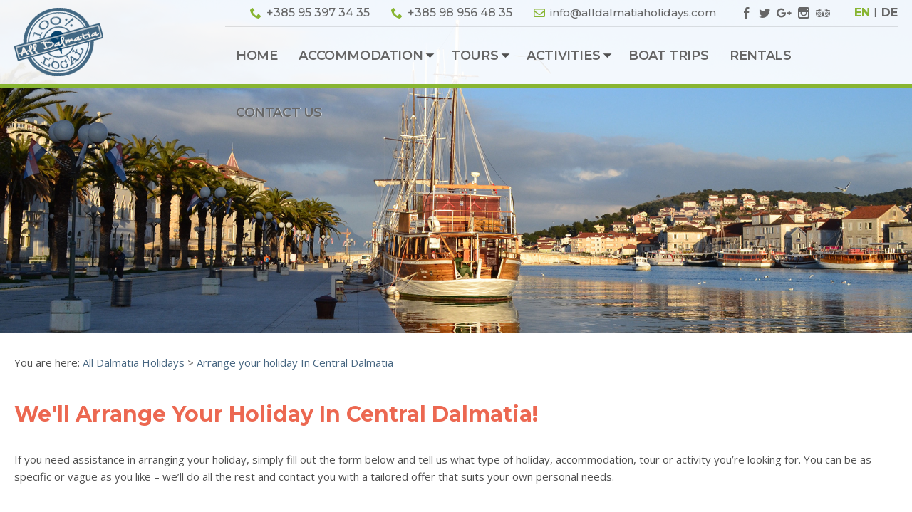

--- FILE ---
content_type: text/html; charset=UTF-8
request_url: https://www.alldalmatiaholidays.com/arrange-holiday-central-dalmatia/
body_size: 12064
content:
<!DOCTYPE html>
<html lang="en-US">
<head>
<meta charset="UTF-8">
<script type="text/javascript">
var gform;gform||(document.addEventListener("gform_main_scripts_loaded",function(){gform.scriptsLoaded=!0}),window.addEventListener("DOMContentLoaded",function(){gform.domLoaded=!0}),gform={domLoaded:!1,scriptsLoaded:!1,initializeOnLoaded:function(o){gform.domLoaded&&gform.scriptsLoaded?o():!gform.domLoaded&&gform.scriptsLoaded?window.addEventListener("DOMContentLoaded",o):document.addEventListener("gform_main_scripts_loaded",o)},hooks:{action:{},filter:{}},addAction:function(o,n,r,t){gform.addHook("action",o,n,r,t)},addFilter:function(o,n,r,t){gform.addHook("filter",o,n,r,t)},doAction:function(o){gform.doHook("action",o,arguments)},applyFilters:function(o){return gform.doHook("filter",o,arguments)},removeAction:function(o,n){gform.removeHook("action",o,n)},removeFilter:function(o,n,r){gform.removeHook("filter",o,n,r)},addHook:function(o,n,r,t,i){null==gform.hooks[o][n]&&(gform.hooks[o][n]=[]);var e=gform.hooks[o][n];null==i&&(i=n+"_"+e.length),gform.hooks[o][n].push({tag:i,callable:r,priority:t=null==t?10:t})},doHook:function(n,o,r){var t;if(r=Array.prototype.slice.call(r,1),null!=gform.hooks[n][o]&&((o=gform.hooks[n][o]).sort(function(o,n){return o.priority-n.priority}),o.forEach(function(o){"function"!=typeof(t=o.callable)&&(t=window[t]),"action"==n?t.apply(null,r):r[0]=t.apply(null,r)})),"filter"==n)return r[0]},removeHook:function(o,n,t,i){var r;null!=gform.hooks[o][n]&&(r=(r=gform.hooks[o][n]).filter(function(o,n,r){return!!(null!=i&&i!=o.tag||null!=t&&t!=o.priority)}),gform.hooks[o][n]=r)}});
</script>

<meta name="viewport" content="width=device-width, initial-scale=1">
<link rel="profile" href="https://gmpg.org/xfn/11">

<meta name='robots' content='index, follow, max-image-preview:large, max-snippet:-1, max-video-preview:-1' />
<link rel="alternate" hreflang="en-us" href="https://www.alldalmatiaholidays.com/arrange-holiday-central-dalmatia/" />
<link rel="alternate" hreflang="de-de" href="https://www.alldalmatiaholidays.com/de/ferien-in-zentraldalmatien/" />
<link rel="alternate" hreflang="x-default" href="https://www.alldalmatiaholidays.com/arrange-holiday-central-dalmatia/" />

	<!-- This site is optimized with the Yoast SEO plugin v20.8 - https://yoast.com/wordpress/plugins/seo/ -->
	<title>Arrange Your Holiday in Kastela, Trogir &amp; Split - All Dalmatia Holidays</title><link rel="stylesheet" href="https://www.alldalmatiaholidays.com/wp-content/cache/min/1/f482a970a95050cc001a3a49d1c6e88f.css" media="all" data-minify="1" />
	<meta name="description" content="If you&#039;re looking for perfect holiday accommodation, inspiring ideas and fun things to do in Kastela, Split, Okrug &amp; Trogir area, contact us for assistance!" />
	<link rel="canonical" href="https://www.alldalmatiaholidays.com/arrange-holiday-central-dalmatia/" />
	<meta property="og:locale" content="en_US" />
	<meta property="og:type" content="article" />
	<meta property="og:title" content="Arrange Your Holiday in Kastela, Trogir &amp; Split - All Dalmatia Holidays" />
	<meta property="og:description" content="If you&#039;re looking for perfect holiday accommodation, inspiring ideas and fun things to do in Kastela, Split, Okrug &amp; Trogir area, contact us for assistance!" />
	<meta property="og:url" content="https://www.alldalmatiaholidays.com/arrange-holiday-central-dalmatia/" />
	<meta property="og:site_name" content="All Dalmatia Holidays" />
	<meta property="article:modified_time" content="2018-06-18T09:21:16+00:00" />
	<meta name="twitter:card" content="summary_large_image" />
	<script type="application/ld+json" class="yoast-schema-graph">{"@context":"https://schema.org","@graph":[{"@type":"WebPage","@id":"https://www.alldalmatiaholidays.com/arrange-holiday-central-dalmatia/","url":"https://www.alldalmatiaholidays.com/arrange-holiday-central-dalmatia/","name":"Arrange Your Holiday in Kastela, Trogir & Split - All Dalmatia Holidays","isPartOf":{"@id":"https://www.alldalmatiaholidays.com/#website"},"datePublished":"2018-04-18T06:20:23+00:00","dateModified":"2018-06-18T09:21:16+00:00","description":"If you're looking for perfect holiday accommodation, inspiring ideas and fun things to do in Kastela, Split, Okrug & Trogir area, contact us for assistance!","breadcrumb":{"@id":"https://www.alldalmatiaholidays.com/arrange-holiday-central-dalmatia/#breadcrumb"},"inLanguage":"en-US","potentialAction":[{"@type":"ReadAction","target":["https://www.alldalmatiaholidays.com/arrange-holiday-central-dalmatia/"]}]},{"@type":"BreadcrumbList","@id":"https://www.alldalmatiaholidays.com/arrange-holiday-central-dalmatia/#breadcrumb","itemListElement":[{"@type":"ListItem","position":1,"name":"Home","item":"https://www.alldalmatiaholidays.com/"},{"@type":"ListItem","position":2,"name":"Arrange your holiday In Central Dalmatia"}]},{"@type":"WebSite","@id":"https://www.alldalmatiaholidays.com/#website","url":"https://www.alldalmatiaholidays.com/","name":"All Dalmatia Holidays","description":"Accommodation, tours and activities in Split area.","potentialAction":[{"@type":"SearchAction","target":{"@type":"EntryPoint","urlTemplate":"https://www.alldalmatiaholidays.com/?s={search_term_string}"},"query-input":"required name=search_term_string"}],"inLanguage":"en-US"}]}</script>
	<!-- / Yoast SEO plugin. -->


<link rel='dns-prefetch' href='//code.jquery.com' />
<link rel='dns-prefetch' href='//cdnjs.cloudflare.com' />
<link rel='dns-prefetch' href='//maps.googleapis.com' />
<link rel='dns-prefetch' href='//www.google.com' />
<link rel='dns-prefetch' href='//www.googletagmanager.com' />
<link href='https://fonts.gstatic.com' crossorigin rel='preconnect' />
<link rel="alternate" type="application/rss+xml" title="All Dalmatia Holidays &raquo; Feed" href="https://www.alldalmatiaholidays.com/feed/" />
<link rel="alternate" type="application/rss+xml" title="All Dalmatia Holidays &raquo; Comments Feed" href="https://www.alldalmatiaholidays.com/comments/feed/" />


<style id='global-styles-inline-css' type='text/css'>
body{--wp--preset--color--black: #000000;--wp--preset--color--cyan-bluish-gray: #abb8c3;--wp--preset--color--white: #ffffff;--wp--preset--color--pale-pink: #f78da7;--wp--preset--color--vivid-red: #cf2e2e;--wp--preset--color--luminous-vivid-orange: #ff6900;--wp--preset--color--luminous-vivid-amber: #fcb900;--wp--preset--color--light-green-cyan: #7bdcb5;--wp--preset--color--vivid-green-cyan: #00d084;--wp--preset--color--pale-cyan-blue: #8ed1fc;--wp--preset--color--vivid-cyan-blue: #0693e3;--wp--preset--color--vivid-purple: #9b51e0;--wp--preset--gradient--vivid-cyan-blue-to-vivid-purple: linear-gradient(135deg,rgba(6,147,227,1) 0%,rgb(155,81,224) 100%);--wp--preset--gradient--light-green-cyan-to-vivid-green-cyan: linear-gradient(135deg,rgb(122,220,180) 0%,rgb(0,208,130) 100%);--wp--preset--gradient--luminous-vivid-amber-to-luminous-vivid-orange: linear-gradient(135deg,rgba(252,185,0,1) 0%,rgba(255,105,0,1) 100%);--wp--preset--gradient--luminous-vivid-orange-to-vivid-red: linear-gradient(135deg,rgba(255,105,0,1) 0%,rgb(207,46,46) 100%);--wp--preset--gradient--very-light-gray-to-cyan-bluish-gray: linear-gradient(135deg,rgb(238,238,238) 0%,rgb(169,184,195) 100%);--wp--preset--gradient--cool-to-warm-spectrum: linear-gradient(135deg,rgb(74,234,220) 0%,rgb(151,120,209) 20%,rgb(207,42,186) 40%,rgb(238,44,130) 60%,rgb(251,105,98) 80%,rgb(254,248,76) 100%);--wp--preset--gradient--blush-light-purple: linear-gradient(135deg,rgb(255,206,236) 0%,rgb(152,150,240) 100%);--wp--preset--gradient--blush-bordeaux: linear-gradient(135deg,rgb(254,205,165) 0%,rgb(254,45,45) 50%,rgb(107,0,62) 100%);--wp--preset--gradient--luminous-dusk: linear-gradient(135deg,rgb(255,203,112) 0%,rgb(199,81,192) 50%,rgb(65,88,208) 100%);--wp--preset--gradient--pale-ocean: linear-gradient(135deg,rgb(255,245,203) 0%,rgb(182,227,212) 50%,rgb(51,167,181) 100%);--wp--preset--gradient--electric-grass: linear-gradient(135deg,rgb(202,248,128) 0%,rgb(113,206,126) 100%);--wp--preset--gradient--midnight: linear-gradient(135deg,rgb(2,3,129) 0%,rgb(40,116,252) 100%);--wp--preset--duotone--dark-grayscale: url('#wp-duotone-dark-grayscale');--wp--preset--duotone--grayscale: url('#wp-duotone-grayscale');--wp--preset--duotone--purple-yellow: url('#wp-duotone-purple-yellow');--wp--preset--duotone--blue-red: url('#wp-duotone-blue-red');--wp--preset--duotone--midnight: url('#wp-duotone-midnight');--wp--preset--duotone--magenta-yellow: url('#wp-duotone-magenta-yellow');--wp--preset--duotone--purple-green: url('#wp-duotone-purple-green');--wp--preset--duotone--blue-orange: url('#wp-duotone-blue-orange');--wp--preset--font-size--small: 13px;--wp--preset--font-size--medium: 20px;--wp--preset--font-size--large: 36px;--wp--preset--font-size--x-large: 42px;--wp--preset--spacing--20: 0.44rem;--wp--preset--spacing--30: 0.67rem;--wp--preset--spacing--40: 1rem;--wp--preset--spacing--50: 1.5rem;--wp--preset--spacing--60: 2.25rem;--wp--preset--spacing--70: 3.38rem;--wp--preset--spacing--80: 5.06rem;--wp--preset--shadow--natural: 6px 6px 9px rgba(0, 0, 0, 0.2);--wp--preset--shadow--deep: 12px 12px 50px rgba(0, 0, 0, 0.4);--wp--preset--shadow--sharp: 6px 6px 0px rgba(0, 0, 0, 0.2);--wp--preset--shadow--outlined: 6px 6px 0px -3px rgba(255, 255, 255, 1), 6px 6px rgba(0, 0, 0, 1);--wp--preset--shadow--crisp: 6px 6px 0px rgba(0, 0, 0, 1);}:where(.is-layout-flex){gap: 0.5em;}body .is-layout-flow > .alignleft{float: left;margin-inline-start: 0;margin-inline-end: 2em;}body .is-layout-flow > .alignright{float: right;margin-inline-start: 2em;margin-inline-end: 0;}body .is-layout-flow > .aligncenter{margin-left: auto !important;margin-right: auto !important;}body .is-layout-constrained > .alignleft{float: left;margin-inline-start: 0;margin-inline-end: 2em;}body .is-layout-constrained > .alignright{float: right;margin-inline-start: 2em;margin-inline-end: 0;}body .is-layout-constrained > .aligncenter{margin-left: auto !important;margin-right: auto !important;}body .is-layout-constrained > :where(:not(.alignleft):not(.alignright):not(.alignfull)){max-width: var(--wp--style--global--content-size);margin-left: auto !important;margin-right: auto !important;}body .is-layout-constrained > .alignwide{max-width: var(--wp--style--global--wide-size);}body .is-layout-flex{display: flex;}body .is-layout-flex{flex-wrap: wrap;align-items: center;}body .is-layout-flex > *{margin: 0;}:where(.wp-block-columns.is-layout-flex){gap: 2em;}.has-black-color{color: var(--wp--preset--color--black) !important;}.has-cyan-bluish-gray-color{color: var(--wp--preset--color--cyan-bluish-gray) !important;}.has-white-color{color: var(--wp--preset--color--white) !important;}.has-pale-pink-color{color: var(--wp--preset--color--pale-pink) !important;}.has-vivid-red-color{color: var(--wp--preset--color--vivid-red) !important;}.has-luminous-vivid-orange-color{color: var(--wp--preset--color--luminous-vivid-orange) !important;}.has-luminous-vivid-amber-color{color: var(--wp--preset--color--luminous-vivid-amber) !important;}.has-light-green-cyan-color{color: var(--wp--preset--color--light-green-cyan) !important;}.has-vivid-green-cyan-color{color: var(--wp--preset--color--vivid-green-cyan) !important;}.has-pale-cyan-blue-color{color: var(--wp--preset--color--pale-cyan-blue) !important;}.has-vivid-cyan-blue-color{color: var(--wp--preset--color--vivid-cyan-blue) !important;}.has-vivid-purple-color{color: var(--wp--preset--color--vivid-purple) !important;}.has-black-background-color{background-color: var(--wp--preset--color--black) !important;}.has-cyan-bluish-gray-background-color{background-color: var(--wp--preset--color--cyan-bluish-gray) !important;}.has-white-background-color{background-color: var(--wp--preset--color--white) !important;}.has-pale-pink-background-color{background-color: var(--wp--preset--color--pale-pink) !important;}.has-vivid-red-background-color{background-color: var(--wp--preset--color--vivid-red) !important;}.has-luminous-vivid-orange-background-color{background-color: var(--wp--preset--color--luminous-vivid-orange) !important;}.has-luminous-vivid-amber-background-color{background-color: var(--wp--preset--color--luminous-vivid-amber) !important;}.has-light-green-cyan-background-color{background-color: var(--wp--preset--color--light-green-cyan) !important;}.has-vivid-green-cyan-background-color{background-color: var(--wp--preset--color--vivid-green-cyan) !important;}.has-pale-cyan-blue-background-color{background-color: var(--wp--preset--color--pale-cyan-blue) !important;}.has-vivid-cyan-blue-background-color{background-color: var(--wp--preset--color--vivid-cyan-blue) !important;}.has-vivid-purple-background-color{background-color: var(--wp--preset--color--vivid-purple) !important;}.has-black-border-color{border-color: var(--wp--preset--color--black) !important;}.has-cyan-bluish-gray-border-color{border-color: var(--wp--preset--color--cyan-bluish-gray) !important;}.has-white-border-color{border-color: var(--wp--preset--color--white) !important;}.has-pale-pink-border-color{border-color: var(--wp--preset--color--pale-pink) !important;}.has-vivid-red-border-color{border-color: var(--wp--preset--color--vivid-red) !important;}.has-luminous-vivid-orange-border-color{border-color: var(--wp--preset--color--luminous-vivid-orange) !important;}.has-luminous-vivid-amber-border-color{border-color: var(--wp--preset--color--luminous-vivid-amber) !important;}.has-light-green-cyan-border-color{border-color: var(--wp--preset--color--light-green-cyan) !important;}.has-vivid-green-cyan-border-color{border-color: var(--wp--preset--color--vivid-green-cyan) !important;}.has-pale-cyan-blue-border-color{border-color: var(--wp--preset--color--pale-cyan-blue) !important;}.has-vivid-cyan-blue-border-color{border-color: var(--wp--preset--color--vivid-cyan-blue) !important;}.has-vivid-purple-border-color{border-color: var(--wp--preset--color--vivid-purple) !important;}.has-vivid-cyan-blue-to-vivid-purple-gradient-background{background: var(--wp--preset--gradient--vivid-cyan-blue-to-vivid-purple) !important;}.has-light-green-cyan-to-vivid-green-cyan-gradient-background{background: var(--wp--preset--gradient--light-green-cyan-to-vivid-green-cyan) !important;}.has-luminous-vivid-amber-to-luminous-vivid-orange-gradient-background{background: var(--wp--preset--gradient--luminous-vivid-amber-to-luminous-vivid-orange) !important;}.has-luminous-vivid-orange-to-vivid-red-gradient-background{background: var(--wp--preset--gradient--luminous-vivid-orange-to-vivid-red) !important;}.has-very-light-gray-to-cyan-bluish-gray-gradient-background{background: var(--wp--preset--gradient--very-light-gray-to-cyan-bluish-gray) !important;}.has-cool-to-warm-spectrum-gradient-background{background: var(--wp--preset--gradient--cool-to-warm-spectrum) !important;}.has-blush-light-purple-gradient-background{background: var(--wp--preset--gradient--blush-light-purple) !important;}.has-blush-bordeaux-gradient-background{background: var(--wp--preset--gradient--blush-bordeaux) !important;}.has-luminous-dusk-gradient-background{background: var(--wp--preset--gradient--luminous-dusk) !important;}.has-pale-ocean-gradient-background{background: var(--wp--preset--gradient--pale-ocean) !important;}.has-electric-grass-gradient-background{background: var(--wp--preset--gradient--electric-grass) !important;}.has-midnight-gradient-background{background: var(--wp--preset--gradient--midnight) !important;}.has-small-font-size{font-size: var(--wp--preset--font-size--small) !important;}.has-medium-font-size{font-size: var(--wp--preset--font-size--medium) !important;}.has-large-font-size{font-size: var(--wp--preset--font-size--large) !important;}.has-x-large-font-size{font-size: var(--wp--preset--font-size--x-large) !important;}
.wp-block-navigation a:where(:not(.wp-element-button)){color: inherit;}
:where(.wp-block-columns.is-layout-flex){gap: 2em;}
.wp-block-pullquote{font-size: 1.5em;line-height: 1.6;}
</style>







<style id='rocket-lazyload-inline-css' type='text/css'>
.rll-youtube-player{position:relative;padding-bottom:56.23%;height:0;overflow:hidden;max-width:100%;}.rll-youtube-player iframe{position:absolute;top:0;left:0;width:100%;height:100%;z-index:100;background:0 0}.rll-youtube-player img{bottom:0;display:block;left:0;margin:auto;max-width:100%;width:100%;position:absolute;right:0;top:0;border:none;height:auto;cursor:pointer;-webkit-transition:.4s all;-moz-transition:.4s all;transition:.4s all}.rll-youtube-player img:hover{-webkit-filter:brightness(75%)}.rll-youtube-player .play{height:72px;width:72px;left:50%;top:50%;margin-left:-36px;margin-top:-36px;position:absolute;background:url(https://www.alldalmatiaholidays.com/wp-content/plugins/wp-rocket/assets/img/youtube.png) no-repeat;cursor:pointer}
</style>
<script data-minify="1" type='text/javascript' src='https://www.alldalmatiaholidays.com/wp-content/cache/min/1/jquery-1.12.4.min-d571e4cf36cffbaaebaadb1c479ae13d.js' id='jquery-js'></script>
<script type='text/javascript' defer='defer' src='https://www.alldalmatiaholidays.com/wp-content/plugins/gravityforms/js/jquery.json.min.js' id='gform_json-js'></script>
<script type='text/javascript' id='gform_gravityforms-js-extra'>
/* <![CDATA[ */
var gf_global = {"gf_currency_config":{"name":"Euro","symbol_left":"","symbol_right":"&#8364;","symbol_padding":" ","thousand_separator":".","decimal_separator":",","decimals":2,"code":"EUR"},"base_url":"https:\/\/www.alldalmatiaholidays.com\/wp-content\/plugins\/gravityforms","number_formats":[],"spinnerUrl":"https:\/\/www.alldalmatiaholidays.com\/wp-content\/plugins\/gravityforms\/images\/spinner.svg","strings":{"newRowAdded":"New row added.","rowRemoved":"Row removed","formSaved":"The form has been saved.  The content contains the link to return and complete the form."}};
var gform_i18n = {"datepicker":{"days":{"monday":"Mon","tuesday":"Tue","wednesday":"Wed","thursday":"Thu","friday":"Fri","saturday":"Sat","sunday":"Sun"},"months":{"january":"January","february":"February","march":"March","april":"April","may":"May","june":"June","july":"July","august":"August","september":"September","october":"October","november":"November","december":"December"},"firstDay":1,"iconText":"Select date"}};
var gf_legacy_multi = {"4":"1"};
var gform_gravityforms = {"strings":{"invalid_file_extension":"This type of file is not allowed. Must be one of the following:","delete_file":"Delete this file","in_progress":"in progress","file_exceeds_limit":"File exceeds size limit","illegal_extension":"This type of file is not allowed.","max_reached":"Maximum number of files reached","unknown_error":"There was a problem while saving the file on the server","currently_uploading":"Please wait for the uploading to complete","cancel":"Cancel","cancel_upload":"Cancel this upload","cancelled":"Cancelled"},"vars":{"images_url":"https:\/\/www.alldalmatiaholidays.com\/wp-content\/plugins\/gravityforms\/images"}};
/* ]]> */
</script>
<script type='text/javascript' id='gform_gravityforms-js-before'>

</script>
<script type='text/javascript' defer='defer' src='https://www.alldalmatiaholidays.com/wp-content/plugins/gravityforms/js/gravityforms.min.js' id='gform_gravityforms-js'></script>
<script type='text/javascript' defer='defer' src='https://www.google.com/recaptcha/api.js?hl=en#038;render=explicit' id='gform_recaptcha-js'></script>

<!-- Google Analytics snippet added by Site Kit -->
<script data-no-minify="1" type='text/javascript' src='https://www.alldalmatiaholidays.com/wp-content/cache/busting/1/gtm-fb3a5cec7d91f40e39cfc506bd31fe6b.js' id='google_gtagjs-js' async></script>
<script type='text/javascript' id='google_gtagjs-js-after'>
window.dataLayer = window.dataLayer || [];function gtag(){dataLayer.push(arguments);}
gtag("js", new Date());
gtag("set", "developer_id.dZTNiMT", true);
gtag("config", "GT-MBG9MVX");
</script>

<!-- End Google Analytics snippet added by Site Kit -->
<link rel="https://api.w.org/" href="https://www.alldalmatiaholidays.com/wp-json/" /><link rel="alternate" type="application/json" href="https://www.alldalmatiaholidays.com/wp-json/wp/v2/pages/3397" /><link rel="EditURI" type="application/rsd+xml" title="RSD" href="https://www.alldalmatiaholidays.com/xmlrpc.php?rsd" />
<link rel="wlwmanifest" type="application/wlwmanifest+xml" href="https://www.alldalmatiaholidays.com/wp-includes/wlwmanifest.xml" />
<meta name="generator" content="WordPress 6.2.8" />
<link rel='shortlink' href='https://www.alldalmatiaholidays.com/?p=3397' />
<meta name="generator" content="Site Kit by Google 1.101.0" /><noscript><style id="rocket-lazyload-nojs-css">.rll-youtube-player, [data-lazy-src]{display:none !important;}</style></noscript>	<link href="https://fonts.googleapis.com/css?family=Montserrat:500,600,700|Open+Sans:400,600&#038;subset=latin-ext&#038;font-display=swap&#038;display=swap" rel="stylesheet">

<!-- HTML5 Shim and Respond.js IE8 support of HTML5 elements and media queries -->
<!-- WARNING: Respond.js doesn't work if you view the page via file:// -->
<!--[if lt IE 9]>
    <script src="https://oss.maxcdn.com/libs/html5shiv/3.7.0/html5shiv.js"></script>
    <script src="https://oss.maxcdn.com/libs/respond.js/1.4.2/respond.min.js"></script>
<![endif]-->
</head>
<nav id="mmenu">
	<ul>
		<div class="search-box">
			<form role="search" method="get" class="search-form" action="https://www.alldalmatiaholidays.com/search/">
				<button type="submit"><i class="i-icon-search"></i></button>
				<label><input type="search" class="search-field" placeholder="Search…" value="" name="swpquery" title="Search"></label>
			</form>
		</div>
	</ul>
</nav>

<div class="fullpage">
	<header id="top">
		<section id="navigation">
			<div class="container">
				<div class="row">
					<div class="col-lg-12">
						<div id="logo">
							<a href="/"><img src="data:image/svg+xml,%3Csvg%20xmlns='http://www.w3.org/2000/svg'%20viewBox='0%200%200%200'%3E%3C/svg%3E" data-lazy-src="https://www.alldalmatiaholidays.com/wp-content/themes/alldalmatia/img/logo.png" /><noscript><img src="https://www.alldalmatiaholidays.com/wp-content/themes/alldalmatia/img/logo.png" /></noscript></a>
						</div>
						<nav class="navbar navbar-static-top" role="navigation" style="width:944px;">
							<div class="slicknav_menu">
								<a href="#mmenu" class="slicknav_btn">
								<span class="slicknav_icon">
									<span class="slicknav_icon-bar"></span>
									<span class="slicknav_icon-bar"></span>
									<span class="slicknav_icon-bar"></span>
								</span>
								</a>
							</div>
							<div class="top-content">
								<!--<div class="search-box">
									<form role="search" method="get" class="search-form" action="https://www.alldalmatiaholidays.com/search/">
										<button type="submit"><i class="i-icon-search"></i></button>
										<label><input type="search" class="search-field" placeholder="Search…" value="" name="swpquery" title="Search"></label>
									</form>
								</div>-->
								<div class="lang">
																				<span><a href="https://www.alldalmatiaholidays.com/arrange-holiday-central-dalmatia/" class="active" id="active-en">EN</a></span>
																					<span><a href="https://www.alldalmatiaholidays.com/de/ferien-in-zentraldalmatien/">DE</a></span>
																		</div>
								<div class="social">
																				<a href="http://www.facebook.com/alldalmatiaholidays" title="Facebook" target="_blank"><i class="i-icon-facebook"></i></a>
																					<a href="http://twitter.com/AllDalmatia" title="Twitter" target="_blank"><i class="i-icon-twitter"></i></a>
																					<a href="https://plus.google.com/u/0/+MaloMistoTravelAgencyKa%C5%A1telStari/posts" title="Google+" target="_blank"><i class="i-icon-google-plus"></i></a>
																					<a href="http://instagram.com/alldalmatiaholidays/" title="Instagram" target="_blank"><i class="i-icon-instagram"></i></a>
																					<a href="https://www.tripadvisor.com/Attraction_Review-g8099428-d9821050-Reviews-All_Dalmatia_Holidays-Kastela_Split_Dalmatia_County_Dalmatia.html" title="Tripadvisor" target="_blank"><i class="i-icon-tripadvisor"></i></a>
																											</div>
								<div class="mail">
									<i class="i-icon-mail"></i>
									<span class="small"><a href="mailto:info@alldalmatiaholidays.com">info@alldalmatiaholidays.com</a></span>
								</div>
								<div class="phone">
									<i class="i-icon-phone"></i>
									<span>+385 98 956 48 35</span>
								</div>
								<div class="phone">
									<i class="i-icon-phone"></i>
									<span>+385 95 397 34 35</span>
								</div>
							</div>
							<div class="nav-container">
								<ul class="nav navbar-nav top-menu">
								<li class=" menu-item menu-item-type-post_type menu-item-object-page menu-item-home "><a href="https://www.alldalmatiaholidays.com/">Home</a></li><li class="dropdown menu-item menu-item-type-post_type menu-item-object-page "><a href="https://www.alldalmatiaholidays.com/dalmatia-apartments-luxury-villas-holiday-homes/" class="dropdown-toggle" data-toggle="dropdown">Accommodation</a><ul class="dropdown-menu"><li><a href="https://www.alldalmatiaholidays.com/dalmatia-apartments-luxury-villas-holiday-homes/luxury-villas/">Luxury villas</a></li><li><a href="https://www.alldalmatiaholidays.com/dalmatia-apartments-luxury-villas-holiday-homes/holiday-homes/">Holiday homes</a></li><li><a href="https://www.alldalmatiaholidays.com/dalmatia-apartments-luxury-villas-holiday-homes/inland-dalmatia/">Inland Dalmatia</a></li><li><a href="https://www.alldalmatiaholidays.com/dalmatia-apartments-luxury-villas-holiday-homes/apartments/">Apartments</a></li></ul></li><li class="dropdown menu-item menu-item-type-post_type menu-item-object-page "><a href="https://www.alldalmatiaholidays.com/tours-excursions-kastela-trogir-split/" class="dropdown-toggle" data-toggle="dropdown">Tours</a><ul class="dropdown-menu"><li><a href="https://www.alldalmatiaholidays.com/tours-excursions-kastela-trogir-split/sightseeing-tours/">Sightseeing tours</a></li><li><a href="https://www.alldalmatiaholidays.com/tours-excursions-kastela-trogir-split/food-wine-tours/">Food & wine tours</a></li><li><a href="https://www.alldalmatiaholidays.com/tours-excursions-kastela-trogir-split/workshops/">Workshops</a></li></ul></li><li class="dropdown menu-item menu-item-type-post_type menu-item-object-page "><a href="https://www.alldalmatiaholidays.com/dalmatia-activities/" class="dropdown-toggle" data-toggle="dropdown">Activities</a><ul class="dropdown-menu"><li><a href="https://www.alldalmatiaholidays.com/dalmatia-activities/outdoor-adventure/">Out &#038; active</a></li><li><a href="https://www.alldalmatiaholidays.com/dalmatia-activities/water-activities/">Water activities</a></li></ul></li><li class=" menu-item menu-item-type-post_type menu-item-object-page "><a href="https://www.alldalmatiaholidays.com/boat-trips/">Boat trips</a></li><li class=" menu-item menu-item-type-post_type menu-item-object-page "><a href="https://www.alldalmatiaholidays.com/rentals/">Rentals</a></li><li class="dropdown visible-xs menu-item menu-item-type-custom menu-item-object-custom current-menu-ancestor current-menu-parent "><a href="#" class="dropdown-toggle" data-toggle="dropdown">Useful info</a><ul class="dropdown-menu"><li><a href="https://www.alldalmatiaholidays.com/top-destinations/">Top destinations</a></li><li><a href="https://www.alldalmatiaholidays.com/arrange-holiday-central-dalmatia/">Arrange your holiday</a></li><li><a href="https://www.alldalmatiaholidays.com/how-to-book/">How to book</a></li><li><a href="https://www.alldalmatiaholidays.com/terms-and-conditions/">Terms and conditions</a></li><li><a href="https://www.alldalmatiaholidays.com/property-management/">Property management</a></li><li><a href="https://www.alldalmatiaholidays.com/about-us/">About us</a></li><li><a href="https://www.alldalmatiaholidays.com/leave-feedback/">Leave Feedback</a></li></ul></li><li class=" menu-item menu-item-type-post_type menu-item-object-page "><a href="https://www.alldalmatiaholidays.com/contact-us/">Contact us</a></li>								</ul>
							</div>
						</nav>
					</div>
				</div>
			</div>
		</section>
	</header>
	<div class="bottom-header">
		<div id="main-slider" class="flexslider">
			<ul class="slides">
										<li>
							<div class="sub-title"></div>
							<img src="data:image/svg+xml,%3Csvg%20xmlns='http://www.w3.org/2000/svg'%20viewBox='0%200%200%200'%3E%3C/svg%3E" data-lazy-src="https://www.alldalmatiaholidays.com/wp-content/uploads/2018/04/alldalmatia-holidays-arrange-your-holiday-in-central-dalmatia-main.jpg" /><noscript><img src="https://www.alldalmatiaholidays.com/wp-content/uploads/2018/04/alldalmatia-holidays-arrange-your-holiday-in-central-dalmatia-main.jpg" /></noscript>
						</li>
												</ul>
		</div>
	</div>
	<section id="page" class="pad-botx5">
		<div class="container">
			<div class="row pad-topx3 pad-botx3">
				<div class="col-md-12">
					<p class="breadcrumb"><!-- Breadcrumb NavXT 7.2.0 -->
You are here: <a href="https://www.alldalmatiaholidays.com">All Dalmatia Holidays</a> &gt; <a href="https://www.alldalmatiaholidays.com/arrange-holiday-central-dalmatia/" class="active">Arrange your holiday In Central Dalmatia</a></p>
					<h1 class="title page pad-topx3">We'll Arrange Your Holiday In Central Dalmatia!</h1>
				</div>
			</div>
			<div class="row">
				<div class="col-md-12">
				<p>If you need assistance in arranging your holiday, simply fill out the form below and tell us what type of holiday, accommodation, tour or activity you&#8217;re looking for. You can be as specific or vague as you like &#8211; we&#8217;ll do all the rest and contact you with a tailored offer that suits your own personal needs.</p>
<div class="row">
<div class="col-md-6">
                <div class='gf_browser_unknown gform_wrapper contact-form_wrapper gform_legacy_markup_wrapper' id='gform_wrapper_4' ><form method='post' enctype='multipart/form-data'  id='gform_4' class='contact-form gform_legacy_markup' action='/arrange-holiday-central-dalmatia/' >
                        <div class='gform_body gform-body'><ul id='gform_fields_4' class='gform_fields top_label form_sublabel_below description_below'><li id="field_4_1"  class="gfield gfield_contains_required field_sublabel_below field_description_below gfield_visibility_visible"  data-js-reload="field_4_1"><label class='gfield_label' for='input_4_1' >Your name<span class="gfield_required"><span class="gfield_required gfield_required_asterisk">*</span></span></label><div class='ginput_container ginput_container_text'><input name='input_1' id='input_4_1' type='text' value='' class='medium'    placeholder='First and last name' aria-required="true" aria-invalid="false"   /> </div></li><li id="field_4_2"  class="gfield gfield_contains_required field_sublabel_below field_description_below gfield_visibility_visible"  data-js-reload="field_4_2"><label class='gfield_label' for='input_4_2' >Your email<span class="gfield_required"><span class="gfield_required gfield_required_asterisk">*</span></span></label><div class='ginput_container ginput_container_text'><input name='input_2' id='input_4_2' type='text' value='' class='medium'    placeholder='Email address?' aria-required="true" aria-invalid="false"   /> </div></li><li id="field_4_6"  class="gfield field_sublabel_below field_description_below gfield_visibility_visible"  data-js-reload="field_4_6"><label class='gfield_label' for='input_4_6' >Your phone</label><div class='ginput_container ginput_container_text'><input name='input_6' id='input_4_6' type='text' value='' class='medium'    placeholder='Phone number?'  aria-invalid="false"   /> </div></li><li id="field_4_10"  class="gfield field_sublabel_below field_description_below gfield_visibility_visible"  data-js-reload="field_4_10"><label class='gfield_label' for='input_4_10' >Holiday dates</label><div class='ginput_container ginput_container_date'>
                            <input name='input_10' id='input_4_10' type='text' value='' class='datepicker mdy datepicker_no_icon gdatepicker-no-icon'   placeholder='Holiday dates?' aria-describedby="input_4_10_date_format" aria-invalid="false" />
                            <span id='input_4_10_date_format' class='screen-reader-text'>MM slash DD slash YYYY</span>
                        </div>
                        <input type='hidden' id='gforms_calendar_icon_input_4_10' class='gform_hidden' value='https://www.alldalmatiaholidays.com/wp-content/plugins/gravityforms/images/datepicker/datepicker.svg'/></li><li id="field_4_11"  class="gfield field_sublabel_below field_description_below gfield_visibility_visible"  data-js-reload="field_4_11"><label class='gfield_label' for='input_4_11' >Number of people</label><div class='ginput_container ginput_container_text'><input name='input_11' id='input_4_11' type='text' value='' class='medium'    placeholder='Party size?'  aria-invalid="false"   /> </div></li><li id="field_4_4"  class="gfield gfield_contains_required field_sublabel_below field_description_below gfield_visibility_visible"  data-js-reload="field_4_4"><label class='gfield_label' for='input_4_4' >Your message<span class="gfield_required"><span class="gfield_required gfield_required_asterisk">*</span></span></label><div class='ginput_container ginput_container_textarea'><textarea name='input_4' id='input_4_4' class='textarea medium'    placeholder='Your message' aria-required="true" aria-invalid="false"   rows='10' cols='50'></textarea></div></li><li id="field_4_5"  class="gfield field_sublabel_below field_description_below gfield_visibility_visible"  data-js-reload="field_4_5"><label class='gfield_label' for='input_4_5' >CAPTCHA</label><div id='input_4_5' class='ginput_container ginput_recaptcha' data-sitekey='6LfU08YUAAAAACmZdZW4hFPvczJwjVB-4zUmjSoB'  data-theme='light' data-tabindex='0'  data-badge=''></div></li></ul></div>
        <div class='gform_footer top_label'> <input type="submit" class="bttn" id="gform_submit_button_4" value="Submit"> 
            <input type='hidden' class='gform_hidden' name='is_submit_4' value='1' />
            <input type='hidden' class='gform_hidden' name='gform_submit' value='4' />
            
            <input type='hidden' class='gform_hidden' name='gform_unique_id' value='' />
            <input type='hidden' class='gform_hidden' name='state_4' value='WyJbXSIsImYwOTUzYjcxMmFhYmFhYzE5NDQzZjA0ZjIzOTg1OWQ5Il0=' />
            <input type='hidden' class='gform_hidden' name='gform_target_page_number_4' id='gform_target_page_number_4' value='0' />
            <input type='hidden' class='gform_hidden' name='gform_source_page_number_4' id='gform_source_page_number_4' value='1' />
            <input type='hidden' name='gform_field_values' value='' />
            
        </div>
                        </form>
                        </div></div>
</div>
				</div>
			</div>
		</div>
	</section>

<section id="info-section" class="pad-topx5 pad-botx5">
	<div class="container">
		<div class="row">
			<div class="col-md-12">
				<h1 class="title pad-botx2">Useful information and advice</h1>
				<ul class="info-list">
					<li><a href="https://www.alldalmatiaholidays.com/how-to-book/" ><i class="i-icon-question"></i><strong class="title">How to book</strong></a></li>
					<li><a href="https://www.alldalmatiaholidays.com/terms-and-conditions/" ><i class="i-icon-file-text"></i><strong class="title">Terms & conditions</strong></a></li>
					<li><a href="https://www.alldalmatiaholidays.com/privacy-policy/" ><i class="i-icon-file-eye"></i><strong class="title">Privacy policy</strong></a></li>
					<li><a href="https://www.alldalmatiaholidays.com/advertise-with-us/" ><i class="i-icon-earth"></i><strong class="title">Advertise with us</strong></a></li>
					<li><a href="https://www.alldalmatiaholidays.com/property-management/" ><i class="i-icon-home2"></i><strong class="title">Property management</strong></a></li>
					<li><a href="https://www.alldalmatiaholidays.com/leave-feedback/" ><i class="i-icon-bubble"></i><strong class="title">Leave feedback</strong></a></li>
									</ul>
			</div>
		</div>
	</div>
</section><section id="popular" class="pad-topx5">
	<div class="container-fluid">
		<div class="row">
			<div class="col-xs-12 pad-botx5 text-center">
				<h2 class="title">Top things to do</h2>
				<span class="title line"></span>
				<h3 class="sub-title">Join one of our top tours and see what all the fuss is about!</h3>
			</div>
		</div>
		<div class="row">
			<div class="col-md-3 col-sm-6">
			<a href="https://www.alldalmatiaholidays.com/activities/kastela-split-zipline-tour/">
				<div class="box mar-botx1">
					<div class="info-title">Kaštela Zipline</div>
					<div data-bg="https://www.alldalmatiaholidays.com/wp-content/uploads/2018/02/popular-kastela-zipline.jpg" class="box-bg rocket-lazyload" style=""></div>
				</div>
			</a>
		</div>
			<div class="col-md-6 col-sm-6">
			<a href="https://www.alldalmatiaholidays.com/boat-trips/trogir-sailing-trips/">
				<div class="box mar-botx1">
					<div class="info-title">Sailing trips</div>
					<div data-bg="https://www.alldalmatiaholidays.com/wp-content/uploads/2018/02/popular-full-day-sailing-with-family-04.jpg" class="box-bg rocket-lazyload" style=""></div>
				</div>
			</a>
		</div>
			<div class="col-md-3 col-sm-6">
			<a href="https://www.alldalmatiaholidays.com/tours/kastela-bikes-bites-tour/">
				<div class="box mar-botx1">
					<div class="info-title">Kaštela bike tour</div>
					<div data-bg="https://www.alldalmatiaholidays.com/wp-content/uploads/2018/02/popular-kastela-bike-tour-03.jpg" class="box-bg rocket-lazyload" style=""></div>
				</div>
			</a>
		</div>
			<div class="col-md-3 col-sm-6">
			<a href="https://www.alldalmatiaholidays.com/activities/half-day-diving-trip/">
				<div class="box mar-botx1">
					<div class="info-title">Diving trips</div>
					<div data-bg="https://www.alldalmatiaholidays.com/wp-content/uploads/2018/02/popular-diving-trips-on-beautiful-adriatic-sea05.jpg" class="box-bg rocket-lazyload" style=""></div>
				</div>
			</a>
		</div>
			<div class="col-md-3 col-sm-6">
			<a href="https://www.alldalmatiaholidays.com/boat-trips/blue-cave-hvar-island-tour/">
				<div class="box mar-botx1">
					<div class="info-title">Blue cave & Hvar</div>
					<div data-bg="https://www.alldalmatiaholidays.com/wp-content/uploads/2018/02/popular-blue-cave-komiza-vis-dalmatia-06.jpg" class="box-bg rocket-lazyload" style=""></div>
				</div>
			</a>
		</div>
			<div class="col-md-6 col-sm-6">
			<a href="https://www.alldalmatiaholidays.com/tours/krka-waterfalls-national-park/">
				<div class="box mar-botx1">
					<div class="info-title">Krka waterfalls</div>
					<div data-bg="https://www.alldalmatiaholidays.com/wp-content/uploads/2018/02/popular-krka-watterfals-02.jpg" class="box-bg rocket-lazyload" style=""></div>
				</div>
			</a>
		</div>
	</div>
</div>
</section>
<footer>
	<div class="container">
		<div class="row">
			<div class="menu-footer1-container"><div class="hidden-xs hidden-sm col-sm-3 col-md-2 pad-botx2"><div class="title">Your holidays</div><ul><li><a href="https://www.alldalmatiaholidays.com/dalmatia-apartments-luxury-villas-holiday-homes/">Holiday rentals</a></li>
<li><a href="https://www.alldalmatiaholidays.com/tours-excursions-kastela-trogir-split/">Tours &#038; excursions</a></li>
<li><a href="https://www.alldalmatiaholidays.com/dalmatia-activities/">Sport &#038; activities</a></li>
<li><a href="https://www.alldalmatiaholidays.com/boat-trips/">Boat tours</a></li>
<li><a href="https://www.alldalmatiaholidays.com/rentals/">Sports equipment</a></li>
</ul></div></div>
			<div class="menu-footer-2-container"><div class="hidden-xs hidden-sm col-sm-3 col-md-2 pad-botx2"><div class="title">Inspiring ideas</div><ul><li><a href="https://www.alldalmatiaholidays.com/dalmatia-apartments-luxury-villas-holiday-homes/luxury-villas/">Luxury villas</a></li>
<li><a href="https://www.alldalmatiaholidays.com/group-holidays/">Family holidays</a></li>
<li><a href="https://www.alldalmatiaholidays.com/tours-excursions-kastela-trogir-split/food-wine-tours/">Food &#038; wine tours</a></li>
<li><a href="https://www.alldalmatiaholidays.com/tours-excursions-kastela-trogir-split/workshops/">Cooking classes</a></li>
<li><a href="https://www.alldalmatiaholidays.com/100-local-tours/">Local experiences</a></li>
</ul></div></div>
			<div class="menu-footer-3-container"><div class="hidden-xs hidden-sm col-sm-3 col-md-2 pad-botx2"><div class="title">Get in touch</div><ul><li><a href="https://www.alldalmatiaholidays.com/ask-us-phone-back/">Phone you back</a></li>
<li><a href="https://www.alldalmatiaholidays.com/arrange-holiday-central-dalmatia/" aria-current="page">Arrange your holiday</a></li>
<li><a href="https://www.alldalmatiaholidays.com/contact-us/">Contact us</a></li>
<li><a href="https://www.alldalmatiaholidays.com/leave-feedback/">Leave feedback</a></li>
<li><a href="https://www.alldalmatiaholidays.com/advertise-with-us/">Advertise with us</a></li>
<li><a href="https://www.alldalmatiaholidays.com/property-management/">Property management</a></li>
</ul></div></div>
			<div class="menu-footer-4-container"><div class="hidden-xs hidden-sm col-sm-3 col-md-2 pad-botx2"><div class="title">Useful info</div><ul><li><a href="https://www.alldalmatiaholidays.com/about-us/">About us</a></li>
<li><a href="https://www.alldalmatiaholidays.com/top-destinations/">Top destinations</a></li>
<li><a href="https://www.alldalmatiaholidays.com/how-to-book/">How to book</a></li>
<li><a href="https://www.alldalmatiaholidays.com/terms-and-conditions/">Terms and conditions</a></li>
<li><a rel="privacy-policy" href="https://www.alldalmatiaholidays.com/privacy-policy/">Privacy policy</a></li>
</ul></div></div>
			<div class="menu-mobile-menu-container"><div class="visible-xs visible-sm col-xs-12 col-sm-6 pad-botx2"><div class="title">Useful info</div><ul><li><a href="https://www.alldalmatiaholidays.com/top-destinations/">Top destinations</a></li>
<li><a href="https://www.alldalmatiaholidays.com/arrange-holiday-central-dalmatia/" aria-current="page">Arrange your holiday</a></li>
<li><a href="https://www.alldalmatiaholidays.com/how-to-book/">How to book</a></li>
<li><a href="https://www.alldalmatiaholidays.com/terms-and-conditions/">Terms and conditions</a></li>
<li><a href="https://www.alldalmatiaholidays.com/property-management/">Property management</a></li>
<li><a href="https://www.alldalmatiaholidays.com/about-us/">About us</a></li>
<li><a href="https://www.alldalmatiaholidays.com/leave-feedback/">Leave feedback</a></li>
</ul></div></div>
			<div class="col-md-offset-1 col-md-3 col-xs-12 col-sm-6 company-details">
				<img src="data:image/svg+xml,%3Csvg%20xmlns='http://www.w3.org/2000/svg'%20viewBox='0%200%200%200'%3E%3C/svg%3E" data-lazy-src="https://www.alldalmatiaholidays.com/wp-content/themes/alldalmatia/img/logo-footer.png" /><noscript><img src="https://www.alldalmatiaholidays.com/wp-content/themes/alldalmatia/img/logo-footer.png" /></noscript>
				<p class="phone">Call us:<br/><span><a href="tel:+385 98 956 48 35">+385 98 956 48 35</a><br/><a href="tel:+385 95 397 34 35">+385 95 397 34 35</a></span></p>
				<p class="email"><a href="mailto:info@alldalmatiaholidays.com">info@alldalmatiaholidays.com</a></p>
			</div>
		</div>
	</div>
	<div class="social mar-topx2">
		<div class="container">
			<div class="row">
				<div class="col-md-12">
					<div class="items">
						<a href="http://www.facebook.com/alldalmatiaholidays" title="Facebook"><i class="i-icon-facebook"></i></a><a href="http://twitter.com/AllDalmatia" title="Twitter"><i class="i-icon-twitter"></i></a><a href="https://plus.google.com/u/0/+MaloMistoTravelAgencyKa%C5%A1telStari/posts" title="Google+"><i class="i-icon-google-plus"></i></a><a href="http://instagram.com/alldalmatiaholidays/" title="Instagram"><i class="i-icon-instagram"></i></a><a href="https://www.tripadvisor.com/Attraction_Review-g8099428-d9821050-Reviews-All_Dalmatia_Holidays-Kastela_Split_Dalmatia_County_Dalmatia.html" title="Tripadvisor"><i class="i-icon-tripadvisor"></i></a>
					</div>
				</div>
			</div>
		</div>
	</div>
	<div class="visible-xs visible-sm pad-botx3">
		<div id="TA_cdsratingsonlynarrow173" class="TA_cdsratingsonlynarrow">
			<ul id="6Qkofs" class="TA_links uD1GTUdZSV2L">
				<li id="YzFHAHWEV9" class="AbnS3Wb0JQ">
					<a target="_blank" href="https://www.tripadvisor.com/"><img src="data:image/svg+xml,%3Csvg%20xmlns='http://www.w3.org/2000/svg'%20viewBox='0%200%200%200'%3E%3C/svg%3E" alt="TripAdvisor" data-lazy-src="https://www.tripadvisor.com/img/cdsi/img2/branding/tripadvisor_logo_transp_340x80-18034-2.png"/><noscript><img src="https://www.tripadvisor.com/img/cdsi/img2/branding/tripadvisor_logo_transp_340x80-18034-2.png" alt="TripAdvisor"/></noscript></a>
				</li>
			</ul>
		</div>
		<script async src="https://www.jscache.com/wejs?wtype=cdsratingsonlynarrow&amp;uniq=173&amp;locationId=9821050&amp;lang=en_US&amp;border=true&amp;display_version=2"></script>
	</div>
	<div class="visible-xs visible-sm">
					<div class="acf-map" style="width: 100%;height: 200px;">
				<div class="marker" data-lat="43.5478266" data-lng="16.3388711"></div>
			</div>
			</div>

	<div class="mar-topx1">
		<div class="container">
			<div class="row">
				<div class="col-md-12">
					<div class="footer-info text-center">All Dalmatia Holidays, owned by Malo Misto  Internet Travel Agency | K. A. Stepinca 80 A, 21220 Trogir, Croatia | ID code: HR-AB-21-17010302414<div style="float:left; font-size: 10px;margin-left: 20px"><a href="https://kolaps.net">kolaps<strong>web</strong></a></div></div>
				</div>
			</div>
		</div>
	</div>
</footer>
<script data-minify="1" type='text/javascript' src='https://www.alldalmatiaholidays.com/wp-content/cache/min/1/ajax/libs/jqueryui/1.11.4/jquery-ui.min-4404811564bb00074c29ff4def9520dd.js' id='jquery-ui-js' defer></script>
<script type='text/javascript' src='https://www.alldalmatiaholidays.com/wp-content/themes/alldalmatia/js/jquery.mmenu.all.min.js' id='mmenu-js' defer></script>
<script type='text/javascript' src='https://www.alldalmatiaholidays.com/wp-content/themes/alldalmatia/js/jquery.flexslider-min.js' id='flexslider-js'></script>
<script type='text/javascript' src='https://www.alldalmatiaholidays.com/wp-content/themes/alldalmatia/js/flatpickr.min.js' id='flatpickr-js' defer></script>
<script data-minify="1" type='text/javascript' src='https://www.alldalmatiaholidays.com/wp-content/cache/min/1/wp-content/themes/alldalmatia/js/flatpickr-lang-889ee0515429f0414070c12705c05786.js' id='flatpickr-lang-js' defer></script>
<script type='text/javascript' src='https://www.alldalmatiaholidays.com/wp-content/themes/alldalmatia/js/jquery.fancybox.min.js' id='fancybox-js' defer></script>
<script type='text/javascript' src='https://www.alldalmatiaholidays.com/wp-content/themes/alldalmatia/js/readmore.min.js' id='readmore-js' defer></script>
<script type='text/javascript' src='https://maps.googleapis.com/maps/api/js?libraries=places&#038;key=AIzaSyCvLTF7Jh6yKIem2VyG5LPpXOFdts0La1o' id='maps-js' defer></script>
<script type='text/javascript' id='main-js-js-extra'>
/* <![CDATA[ */
var funct_vars = {"lang_code":"en","readtxt":"Read more"};
/* ]]> */
</script>
<script data-minify="1" type='text/javascript' src='https://www.alldalmatiaholidays.com/wp-content/cache/min/1/wp-content/themes/alldalmatia/js/main-fab34f25e515395f2c3a7481c98ae1f5.js' id='main-js-js' defer></script>
<script type='text/javascript' src='https://www.alldalmatiaholidays.com/wp-includes/js/dist/vendor/wp-polyfill-inert.min.js' id='wp-polyfill-inert-js' defer></script>
<script type='text/javascript' src='https://www.alldalmatiaholidays.com/wp-includes/js/dist/vendor/regenerator-runtime.min.js' id='regenerator-runtime-js' defer></script>
<script type='text/javascript' src='https://www.alldalmatiaholidays.com/wp-includes/js/dist/vendor/wp-polyfill.min.js' id='wp-polyfill-js' defer></script>
<script type='text/javascript' src='https://www.alldalmatiaholidays.com/wp-includes/js/dist/dom-ready.min.js' id='wp-dom-ready-js' defer></script>
<script type='text/javascript' src='https://www.alldalmatiaholidays.com/wp-includes/js/dist/hooks.min.js' id='wp-hooks-js' defer></script>
<script type='text/javascript' src='https://www.alldalmatiaholidays.com/wp-includes/js/dist/i18n.min.js' id='wp-i18n-js'></script>
<script type='text/javascript' id='wp-i18n-js-after'>
wp.i18n.setLocaleData( { 'text direction\u0004ltr': [ 'ltr' ] } );
</script>
<script type='text/javascript' src='https://www.alldalmatiaholidays.com/wp-includes/js/dist/a11y.min.js' id='wp-a11y-js' defer></script>
<script type='text/javascript' defer='defer' src='https://www.alldalmatiaholidays.com/wp-content/plugins/gravityforms/js/placeholders.jquery.min.js' id='gform_placeholder-js'></script>
<script type="text/javascript">
gform.initializeOnLoaded( function() { jQuery(document).on('gform_post_render', function(event, formId, currentPage){if(formId == 4) {if(typeof Placeholders != 'undefined'){
                        Placeholders.enable();
                    }jQuery( document ).on( 'submit.gravityforms', '.gform_wrapper form', function( event ) {
	jQuery( '<input>' )
		.attr( 'type', 'hidden' )
		.attr( 'name', 'gf_zero_spam_key' )
		.attr( 'value', 'FJT6PdDDTLHgzz6u4UuOedimP4C7vZpfTLOoBqhmBUBqP54hN6vu5h3SZwdldYzw' )
		.appendTo( jQuery( this ) );
} );} } );jQuery(document).bind('gform_post_conditional_logic', function(event, formId, fields, isInit){} ) } );
</script>
<script type="text/javascript">
gform.initializeOnLoaded( function() { jQuery(document).trigger('gform_post_render', [4, 1]) } );
</script>
<script>window.lazyLoadOptions={elements_selector:"img[data-lazy-src],.rocket-lazyload,iframe[data-lazy-src]",data_src:"lazy-src",data_srcset:"lazy-srcset",data_sizes:"lazy-sizes",class_loading:"lazyloading",class_loaded:"lazyloaded",threshold:300,callback_loaded:function(element){if(element.tagName==="IFRAME"&&element.dataset.rocketLazyload=="fitvidscompatible"){if(element.classList.contains("lazyloaded")){if(typeof window.jQuery!="undefined"){if(jQuery.fn.fitVids){jQuery(element).parent().fitVids()}}}}}};window.addEventListener('LazyLoad::Initialized',function(e){var lazyLoadInstance=e.detail.instance;if(window.MutationObserver){var observer=new MutationObserver(function(mutations){var image_count=0;var iframe_count=0;var rocketlazy_count=0;mutations.forEach(function(mutation){for(i=0;i<mutation.addedNodes.length;i++){if(typeof mutation.addedNodes[i].getElementsByTagName!=='function'){continue}
if(typeof mutation.addedNodes[i].getElementsByClassName!=='function'){continue}
images=mutation.addedNodes[i].getElementsByTagName('img');is_image=mutation.addedNodes[i].tagName=="IMG";iframes=mutation.addedNodes[i].getElementsByTagName('iframe');is_iframe=mutation.addedNodes[i].tagName=="IFRAME";rocket_lazy=mutation.addedNodes[i].getElementsByClassName('rocket-lazyload');image_count+=images.length;iframe_count+=iframes.length;rocketlazy_count+=rocket_lazy.length;if(is_image){image_count+=1}
if(is_iframe){iframe_count+=1}}});if(image_count>0||iframe_count>0||rocketlazy_count>0){lazyLoadInstance.update()}});var b=document.getElementsByTagName("body")[0];var config={childList:!0,subtree:!0};observer.observe(b,config)}},!1)</script><script data-no-minify="1" async src="https://www.alldalmatiaholidays.com/wp-content/plugins/wp-rocket/assets/js/lazyload/16.1/lazyload.min.js"></script><script>function lazyLoadThumb(e){var t='<img loading="lazy" data-lazy-src="https://i.ytimg.com/vi/ID/hqdefault.jpg" alt="" width="480" height="360"><noscript><img src="https://i.ytimg.com/vi/ID/hqdefault.jpg" alt="" width="480" height="360"></noscript>',a='<div class="play"></div>';return t.replace("ID",e)+a}function lazyLoadYoutubeIframe(){var e=document.createElement("iframe"),t="ID?autoplay=1";t+=0===this.dataset.query.length?'':'&'+this.dataset.query;e.setAttribute("src",t.replace("ID",this.dataset.src)),e.setAttribute("frameborder","0"),e.setAttribute("allowfullscreen","1"),e.setAttribute("allow", "accelerometer; autoplay; encrypted-media; gyroscope; picture-in-picture"),this.parentNode.replaceChild(e,this)}document.addEventListener("DOMContentLoaded",function(){var e,t,a=document.getElementsByClassName("rll-youtube-player");for(t=0;t<a.length;t++)e=document.createElement("div"),e.setAttribute("data-id",a[t].dataset.id),e.setAttribute("data-query", a[t].dataset.query),e.setAttribute("data-src", a[t].dataset.src),e.innerHTML=lazyLoadThumb(a[t].dataset.id),e.onclick=lazyLoadYoutubeIframe,a[t].appendChild(e)});</script><!--<script type="text/javascript">
    (function() {
        var avcn = document.createElement('script');
        avcn.src = 'https://www.alldalmatiaholidays.com/wp-content/themes/alldalmatia/js/cookie-en.js';
        avcn.type = 'text/javascript'; var s = document.getElementsByTagName('script')[0]; s.parentNode.insertBefore(avcn, s);
    })();
</script>-->
</body>
</html>

<!-- This website is like a Rocket, isn't it? Performance optimized by WP Rocket. Learn more: https://wp-rocket.me - Debug: cached@1764708594 -->

--- FILE ---
content_type: text/html; charset=utf-8
request_url: https://www.google.com/recaptcha/api2/anchor?ar=1&k=6LfU08YUAAAAACmZdZW4hFPvczJwjVB-4zUmjSoB&co=aHR0cHM6Ly93d3cuYWxsZGFsbWF0aWFob2xpZGF5cy5jb206NDQz&hl=en&v=TkacYOdEJbdB_JjX802TMer9&theme=light&size=normal&anchor-ms=20000&execute-ms=15000&cb=6nnwqkqzp007
body_size: 46272
content:
<!DOCTYPE HTML><html dir="ltr" lang="en"><head><meta http-equiv="Content-Type" content="text/html; charset=UTF-8">
<meta http-equiv="X-UA-Compatible" content="IE=edge">
<title>reCAPTCHA</title>
<style type="text/css">
/* cyrillic-ext */
@font-face {
  font-family: 'Roboto';
  font-style: normal;
  font-weight: 400;
  src: url(//fonts.gstatic.com/s/roboto/v18/KFOmCnqEu92Fr1Mu72xKKTU1Kvnz.woff2) format('woff2');
  unicode-range: U+0460-052F, U+1C80-1C8A, U+20B4, U+2DE0-2DFF, U+A640-A69F, U+FE2E-FE2F;
}
/* cyrillic */
@font-face {
  font-family: 'Roboto';
  font-style: normal;
  font-weight: 400;
  src: url(//fonts.gstatic.com/s/roboto/v18/KFOmCnqEu92Fr1Mu5mxKKTU1Kvnz.woff2) format('woff2');
  unicode-range: U+0301, U+0400-045F, U+0490-0491, U+04B0-04B1, U+2116;
}
/* greek-ext */
@font-face {
  font-family: 'Roboto';
  font-style: normal;
  font-weight: 400;
  src: url(//fonts.gstatic.com/s/roboto/v18/KFOmCnqEu92Fr1Mu7mxKKTU1Kvnz.woff2) format('woff2');
  unicode-range: U+1F00-1FFF;
}
/* greek */
@font-face {
  font-family: 'Roboto';
  font-style: normal;
  font-weight: 400;
  src: url(//fonts.gstatic.com/s/roboto/v18/KFOmCnqEu92Fr1Mu4WxKKTU1Kvnz.woff2) format('woff2');
  unicode-range: U+0370-0377, U+037A-037F, U+0384-038A, U+038C, U+038E-03A1, U+03A3-03FF;
}
/* vietnamese */
@font-face {
  font-family: 'Roboto';
  font-style: normal;
  font-weight: 400;
  src: url(//fonts.gstatic.com/s/roboto/v18/KFOmCnqEu92Fr1Mu7WxKKTU1Kvnz.woff2) format('woff2');
  unicode-range: U+0102-0103, U+0110-0111, U+0128-0129, U+0168-0169, U+01A0-01A1, U+01AF-01B0, U+0300-0301, U+0303-0304, U+0308-0309, U+0323, U+0329, U+1EA0-1EF9, U+20AB;
}
/* latin-ext */
@font-face {
  font-family: 'Roboto';
  font-style: normal;
  font-weight: 400;
  src: url(//fonts.gstatic.com/s/roboto/v18/KFOmCnqEu92Fr1Mu7GxKKTU1Kvnz.woff2) format('woff2');
  unicode-range: U+0100-02BA, U+02BD-02C5, U+02C7-02CC, U+02CE-02D7, U+02DD-02FF, U+0304, U+0308, U+0329, U+1D00-1DBF, U+1E00-1E9F, U+1EF2-1EFF, U+2020, U+20A0-20AB, U+20AD-20C0, U+2113, U+2C60-2C7F, U+A720-A7FF;
}
/* latin */
@font-face {
  font-family: 'Roboto';
  font-style: normal;
  font-weight: 400;
  src: url(//fonts.gstatic.com/s/roboto/v18/KFOmCnqEu92Fr1Mu4mxKKTU1Kg.woff2) format('woff2');
  unicode-range: U+0000-00FF, U+0131, U+0152-0153, U+02BB-02BC, U+02C6, U+02DA, U+02DC, U+0304, U+0308, U+0329, U+2000-206F, U+20AC, U+2122, U+2191, U+2193, U+2212, U+2215, U+FEFF, U+FFFD;
}
/* cyrillic-ext */
@font-face {
  font-family: 'Roboto';
  font-style: normal;
  font-weight: 500;
  src: url(//fonts.gstatic.com/s/roboto/v18/KFOlCnqEu92Fr1MmEU9fCRc4AMP6lbBP.woff2) format('woff2');
  unicode-range: U+0460-052F, U+1C80-1C8A, U+20B4, U+2DE0-2DFF, U+A640-A69F, U+FE2E-FE2F;
}
/* cyrillic */
@font-face {
  font-family: 'Roboto';
  font-style: normal;
  font-weight: 500;
  src: url(//fonts.gstatic.com/s/roboto/v18/KFOlCnqEu92Fr1MmEU9fABc4AMP6lbBP.woff2) format('woff2');
  unicode-range: U+0301, U+0400-045F, U+0490-0491, U+04B0-04B1, U+2116;
}
/* greek-ext */
@font-face {
  font-family: 'Roboto';
  font-style: normal;
  font-weight: 500;
  src: url(//fonts.gstatic.com/s/roboto/v18/KFOlCnqEu92Fr1MmEU9fCBc4AMP6lbBP.woff2) format('woff2');
  unicode-range: U+1F00-1FFF;
}
/* greek */
@font-face {
  font-family: 'Roboto';
  font-style: normal;
  font-weight: 500;
  src: url(//fonts.gstatic.com/s/roboto/v18/KFOlCnqEu92Fr1MmEU9fBxc4AMP6lbBP.woff2) format('woff2');
  unicode-range: U+0370-0377, U+037A-037F, U+0384-038A, U+038C, U+038E-03A1, U+03A3-03FF;
}
/* vietnamese */
@font-face {
  font-family: 'Roboto';
  font-style: normal;
  font-weight: 500;
  src: url(//fonts.gstatic.com/s/roboto/v18/KFOlCnqEu92Fr1MmEU9fCxc4AMP6lbBP.woff2) format('woff2');
  unicode-range: U+0102-0103, U+0110-0111, U+0128-0129, U+0168-0169, U+01A0-01A1, U+01AF-01B0, U+0300-0301, U+0303-0304, U+0308-0309, U+0323, U+0329, U+1EA0-1EF9, U+20AB;
}
/* latin-ext */
@font-face {
  font-family: 'Roboto';
  font-style: normal;
  font-weight: 500;
  src: url(//fonts.gstatic.com/s/roboto/v18/KFOlCnqEu92Fr1MmEU9fChc4AMP6lbBP.woff2) format('woff2');
  unicode-range: U+0100-02BA, U+02BD-02C5, U+02C7-02CC, U+02CE-02D7, U+02DD-02FF, U+0304, U+0308, U+0329, U+1D00-1DBF, U+1E00-1E9F, U+1EF2-1EFF, U+2020, U+20A0-20AB, U+20AD-20C0, U+2113, U+2C60-2C7F, U+A720-A7FF;
}
/* latin */
@font-face {
  font-family: 'Roboto';
  font-style: normal;
  font-weight: 500;
  src: url(//fonts.gstatic.com/s/roboto/v18/KFOlCnqEu92Fr1MmEU9fBBc4AMP6lQ.woff2) format('woff2');
  unicode-range: U+0000-00FF, U+0131, U+0152-0153, U+02BB-02BC, U+02C6, U+02DA, U+02DC, U+0304, U+0308, U+0329, U+2000-206F, U+20AC, U+2122, U+2191, U+2193, U+2212, U+2215, U+FEFF, U+FFFD;
}
/* cyrillic-ext */
@font-face {
  font-family: 'Roboto';
  font-style: normal;
  font-weight: 900;
  src: url(//fonts.gstatic.com/s/roboto/v18/KFOlCnqEu92Fr1MmYUtfCRc4AMP6lbBP.woff2) format('woff2');
  unicode-range: U+0460-052F, U+1C80-1C8A, U+20B4, U+2DE0-2DFF, U+A640-A69F, U+FE2E-FE2F;
}
/* cyrillic */
@font-face {
  font-family: 'Roboto';
  font-style: normal;
  font-weight: 900;
  src: url(//fonts.gstatic.com/s/roboto/v18/KFOlCnqEu92Fr1MmYUtfABc4AMP6lbBP.woff2) format('woff2');
  unicode-range: U+0301, U+0400-045F, U+0490-0491, U+04B0-04B1, U+2116;
}
/* greek-ext */
@font-face {
  font-family: 'Roboto';
  font-style: normal;
  font-weight: 900;
  src: url(//fonts.gstatic.com/s/roboto/v18/KFOlCnqEu92Fr1MmYUtfCBc4AMP6lbBP.woff2) format('woff2');
  unicode-range: U+1F00-1FFF;
}
/* greek */
@font-face {
  font-family: 'Roboto';
  font-style: normal;
  font-weight: 900;
  src: url(//fonts.gstatic.com/s/roboto/v18/KFOlCnqEu92Fr1MmYUtfBxc4AMP6lbBP.woff2) format('woff2');
  unicode-range: U+0370-0377, U+037A-037F, U+0384-038A, U+038C, U+038E-03A1, U+03A3-03FF;
}
/* vietnamese */
@font-face {
  font-family: 'Roboto';
  font-style: normal;
  font-weight: 900;
  src: url(//fonts.gstatic.com/s/roboto/v18/KFOlCnqEu92Fr1MmYUtfCxc4AMP6lbBP.woff2) format('woff2');
  unicode-range: U+0102-0103, U+0110-0111, U+0128-0129, U+0168-0169, U+01A0-01A1, U+01AF-01B0, U+0300-0301, U+0303-0304, U+0308-0309, U+0323, U+0329, U+1EA0-1EF9, U+20AB;
}
/* latin-ext */
@font-face {
  font-family: 'Roboto';
  font-style: normal;
  font-weight: 900;
  src: url(//fonts.gstatic.com/s/roboto/v18/KFOlCnqEu92Fr1MmYUtfChc4AMP6lbBP.woff2) format('woff2');
  unicode-range: U+0100-02BA, U+02BD-02C5, U+02C7-02CC, U+02CE-02D7, U+02DD-02FF, U+0304, U+0308, U+0329, U+1D00-1DBF, U+1E00-1E9F, U+1EF2-1EFF, U+2020, U+20A0-20AB, U+20AD-20C0, U+2113, U+2C60-2C7F, U+A720-A7FF;
}
/* latin */
@font-face {
  font-family: 'Roboto';
  font-style: normal;
  font-weight: 900;
  src: url(//fonts.gstatic.com/s/roboto/v18/KFOlCnqEu92Fr1MmYUtfBBc4AMP6lQ.woff2) format('woff2');
  unicode-range: U+0000-00FF, U+0131, U+0152-0153, U+02BB-02BC, U+02C6, U+02DA, U+02DC, U+0304, U+0308, U+0329, U+2000-206F, U+20AC, U+2122, U+2191, U+2193, U+2212, U+2215, U+FEFF, U+FFFD;
}

</style>
<link rel="stylesheet" type="text/css" href="https://www.gstatic.com/recaptcha/releases/TkacYOdEJbdB_JjX802TMer9/styles__ltr.css">
<script nonce="rV6etg97CRfY_eddCf9H5Q" type="text/javascript">window['__recaptcha_api'] = 'https://www.google.com/recaptcha/api2/';</script>
<script type="text/javascript" src="https://www.gstatic.com/recaptcha/releases/TkacYOdEJbdB_JjX802TMer9/recaptcha__en.js" nonce="rV6etg97CRfY_eddCf9H5Q">
      
    </script></head>
<body><div id="rc-anchor-alert" class="rc-anchor-alert"></div>
<input type="hidden" id="recaptcha-token" value="[base64]">
<script type="text/javascript" nonce="rV6etg97CRfY_eddCf9H5Q">
      recaptcha.anchor.Main.init("[\x22ainput\x22,[\x22bgdata\x22,\x22\x22,\[base64]/[base64]/[base64]/[base64]/[base64]/[base64]/[base64]/[base64]/[base64]/[base64]/[base64]/[base64]/[base64]/[base64]/[base64]\\u003d\\u003d\x22,\[base64]\x22,\x22JsKzQcKDwpfCnioDaTTCrWDDrGksw6wLw5nDqCtYWHtRD8Kgw4pMw4JSwrIYw7XDlyDCrSvClsKKwq/DkBI/ZsKewoHDjxkdRsO7w47Di8K9w6vDomjCu1NUa8OlFcKnHcKbw4fDn8KODxl4wpnCpsO/[base64]/DpGrCpMOUJ8Krw6ITLsKpZcKBwoN4FcO5w71bw77DscKnw7DCvwnCoURuS8OTw780EDrCjMKZN8KKQMOMbyENIV3Cj8OmWQMtfMOaR8OOw5p+CHzDtnU2GiR8wo1nw7wzZMK5YcOGw77DvD/[base64]/DgMORD8KGwqXCmiDDhMKCbsOLwp/CmMOtw5DCj8KKw7pawqsqw4F3ZBDCggLDqWQVX8KzeMKYb8Kfw6fDhApTw6BJbi3CtQQPw7okEArDjcKHwp7DqcK4woLDgwNww7fCocOBOMOew49Qw5cbKcKzw61bJMKnwojDp0TCncKxw6vCggERPsKPwohrPyjDkMKwHFzDisOpHkV/UR7DlV3Cv2B0w7Q6Z8KZX8Oyw4PCicKiOGHDpMOJwqvDvMKiw5d7w4VFYsKkwoTChMKTw73DiFTCt8KPJRx7QFnDgsOtwpoYGTQ2wp3DpEtLbcKww6MoesK0THbClS/[base64]/[base64]/[base64]/CtnFnbjwUw7vCgwjCvcKbwrDCiUVhwrx6w45vwothUE3DiFTDmcKWw4rCqMKkSMKrH25ce2vDncKLAErDhHctw5jCpk5Lw4UUL1p9fiR3wqTDoMKoGBAAwrnDl35iw75dwoHDisO/KivDjcKew4LCi0nDkwMGw6vDjcK1V8KYwpPCosKJw5hmwocNMsO9FMOdNsOXwojDgsKmwrvDoxXCrQrDjcKoVcKyw7XDtcKeFMK+w78VGxHDhBPDmE8Kw6vClhEhwp/[base64]/[base64]/CuMKiZU4cw4nDtsKZw73Di8O1wqDDpEzCgyHCkAvCujfCiMKYB2XCqENvAMO1w5opwqvCqUXCiMO+MGTDk3nDi8OKX8ObNMKNwq/[base64]/DvmvCtQbDmsOFwpESMcKxwrTCuhjDiwsVw59uUMKHw7nCvsO0w6TCkMO7bi7DpcOZBiLCuAZ9D8Kiw6EJGENEfQE1w5tqw7Y1QkUTwr/DkcOScVjClSVASMOBSXHDoMK1WsKFwoc2OFbDt8KCYQjCusK/[base64]/CosKvUno9w4LDv1/DnsKnwobCmyDCjGAub0ZAwq/DsxLDul5XN8OSdsOew604FsO0w4/CrMKZOsOZBnhVGyIYZsKqa8Kzwq9LOW3DqsOvwqk8GX9Yw6p1DAjCgmXCinkRw5PChcKtPG/DljgNQMKyH8Odw77CiQ0fw5sUw7PCkUU7F8OuwozDnMKJwp3DlsOiwpJsP8K/w5oYwqvDkT97eFsrIMKMwpbDoMOUwpbDgcOqNX1dZRMYVcK/woVxwrVSwoDDpMKMwofClk5ww69awpjDkMOCw5jCj8KfPSI8woZIGjgmwr3DlzZlwrt0wonDhMO3wphzJnIbZsO5wrJ8wrwYbxEReMOEw4w8SWwUeD3CqGrDqyYLw4PChUDCu8O8JGZPU8K0wrzDgCLCux8EAzHDp8OXwrkHwpB/PcKew7vDmMKUwq/[base64]/a0PCuhPDosKVwoQUP1t6cltmw7FmwopOwqbDksKDw4HCtBvClABXQcKTw4Y/dTXCv8OowrtJFXZcwqIwL8O+cDjDqDcIwoXCqy/[base64]/ChcOfWsKtDnkawrrDr8Kww75jZ8OPwr5qD8OHw7V3J8Kgw79nWcOBQix2wpFcw57CucKiwofCmMK+X8OUwrTCn39kw7jCsVjCksK4X8OoC8Otwp8BCMKUCMKkw702UMOMw73Ds8KoY2Ymw6hSJMOkwqAaw5tWwojDsSfDgnbCu8K0w6LCjMKjwrDDmX/DkMK7wqrClMOXOMKnXzcBDHRFDEvDhGIvwrnCiVDCpsKUQi4Md8KVVwvDtQDCmU/Ct8OAHMK2LB7DrMKVOCXCgMODecOaTW/[base64]/MsOAesOjw5PDkBtYKwEsw4zDgMO5QUPCtMKsw5/DiQPDuVjDtgTCuhI1wpvCk8K2w7PDsQ4yIjB0w41AO8KowrBUw67Dsg7Dk1DCvlgfCT3Dp8KRwpfDjMOVWz3DgnfCl2fDhQ7CuMKae8KPNMOZwqNKKcKiw4B9c8K3wqNrVcOrwohAYGhlXk/CmsOYGTzCpCbDmWjDtyXDnFJrbcKoRxcPw6HCucKqw5NGwoZcCsO0U27DigrCucO3w7BDFXXDqsOswooBbcOEwprDgMKCS8OVwqPCkyIzwpTDrWlGJ8OSwrXDhcOPI8K/LMOSw4JEWMOew4Z7UMK/wqbDsWHDgsKlbwPDo8K/[base64]/[base64]/wrE/JcO1wqHCmsOYLCBcw7s9dhFgwoskEMOVwqMlw4Rlw68hXMKbd8Kdw6FODQ1RJl/ClBBWHWjDsMOELcK6DsOHFsKFGm4aw7EGdzrCnHHCj8O7w6zDqcODwqsWAVbDtMOlM1bDkw4cOlt2GcKHAsKnJMKyw5rCpD/DmMOcwoLDu0AbESNVw6fDksOMKMO2bsKuw5k6w5nCrsKwZsO/wpUmwo/Chj4PARxRw67Dh3QTMcOZw6Ndwp7Do8OyRCxYBMOqJ3bCuUDDrsKwVcKfOUTClMKOwpbClRLDr8KENQICwqooHhnDgyQHwqQleMKFwqY/[base64]/w6nCqxkFwpbCm2/ClMKmwqUnw6kEUcOROQ1/w4HDjinCvS/DggXDvFXChcK8IUZUwoc8w43DlwPCkcKrw402wqI2JsO9wrzCj8KAw7LCkWUPwp7DqcOgGTkRwpvDoXkLN3kqw6jDjFcFSDXCjADCvTXCo8OUwqnDhUrDj1bDuMKhDwh+wrrCosKRwqXCmMO3MMKdwqMRcSHDhR1kwojDiXt+VcK3Z8KjVA/[base64]/CrsOzwoIUFMKyMxrDtcOfwprCiMOAwoDCrxLDmD7ClsO1w6DDisOjwq4qwqUdPsO8wr8hwr9OAcO7wrAQeMK6w7RBdsKwwqt/w7hGw6TCviTDlD/[base64]/w7IHPg5Uw7ExJMOiQsKJG0IoLD/CsGXCgsKgHsORc8OkdCnDlMOra8KDRHjCuTPCmMKsBcOawrXDvhpaFSg5wrfCjMK8w7bDscKVwoXDm8OmPC1wwqDCuWXDr8Osw68MfX/CoMKXUSN/[base64]/Cs8KFw4grw6M1w4ENScKzQD12wrbDkcKUw7bCk8OZwqPDkXPCvDXDsMOpwrpKwrrCgcKaQsKOwpx7T8OzwqHCp1kaX8KkwrgOw7sPwoXDl8Owwr58P8K6SMKkwqvCiiLCiEfDuGBkVTx7OV7CscK6JcOeDUx1MmvDqiN4Djo/[base64]/eWZ1w5nDssOpwrA7QGXDrsKDwrTCtXsNw5TDicOgdnjCr8O7L2TDqsOyNDTDrlEFwpvDrxfDvXILw4N9YMO4G31Dw4bCtMKHw4zCq8KNw5XDpz1uKcKEwozCvMKnKBdKw4DDjj1Uw6nDshYSw4HDocOEV1/DrW/ChsK9f0J9w6bCi8Orw7QDwrXCmcOYwoJJw6jDlMKzN1IdQVNQDsKHwq/DsmkQw5IUB0jDv8KsQcOlD8KkAlhPw4TCikICw6/[base64]/[base64]/Cg8OPK2TDvMOewprDg8KtBg7DphoawoJ5B8KIwqXDtBlDw6cDWMOHcXsUQUd+wpbDsEIqScOre8KfAEwfTnhlOMObwqrCrMKHacKvO3c2MW/CuH8lehjDsMKWwqnDuhvDrlnDq8O8woLChx7DnyTCjMOFOsKkHsK/w5vCsMKgHcONYsOgw6TDgB3Cqx7DggU6w6DDjsKyATMGwrfDqEEuw7k0w6BEwp9eN2sJwpUCw6JTcy8VUnfCmlXDicOmJjlNwocbTFjCgkFlf8KHA8Kzw5HChyLCo8K5wr/[base64]/[base64]/[base64]/[base64]/wplAGlHCv8Oaw7NPZDJpDsOqwrI9dMKTMMKgwqRuw4Z1RiTCpnZCwoPCtcKbGkwGwqkSwoE+G8K/w5DCnlXDqMKdSsK7wqzCuUVNLx7Di8O3wrXCqXfCjEIQw6xmO0TCu8OHwq4cQMONL8K8IgNNw5HChEEdw7gCInnDisOKC2ZVwr1cw6nCv8OFw6o1wqzChMOoY8KOw6BZRChzOzt5KsO/HcOow4A8wo4Zw6tsIsOwbgZzCCc2w7rDsx7DnsOLJDYuf0kUw5/[base64]/DkUc5w44aUcO5w7hPUmrDhMKgVE8rw4NmYsOMw5fDjMKfJcKbYsKVw5DCr8KNcQ9twpYSc8KRb8O7wqXDlHjCl8OHw5nCqwJMf8OaPhTCiygvw5A6WkpKwpXChVZIw5XCvsOgw6A+XMKawofDvcK5PsOlwrjDjsOVwpzDmzPCuFJxWmzDjsKoCWNQwp/Dp8Kxwp9qw77DmMOowoHCkFRgVn4cwoc5woPDhzMhw5V6w6sCw7LDg8OSZcKINsOFwpnCq8OcwqLCuWdEw5TChsOTHSxSOcOBABjDoSvCpQHCncKAcsKTw5fCk8KnXgjClMK/[base64]/[base64]/[base64]/[base64]/Du8Orw7RCKGNEeMOEdQ0hUsKBwqVSVMOxY8O5RsKnaCHDk2VuG8KNw7FhwqnDicK2w6/DucKvTS0MwopGM8OBwr/DqMKdDcKmGsKuw5Y7w5xswovDngbDvcKUKD09UCfCulbCvF19WlgkBX/CkyjCvGLDi8OVBRM/VMOawozCvlTCiy/[base64]/[base64]/[base64]/[base64]/[base64]/[base64]/CmwzDh1s6wo/CkE9swo3DtcK3d1VEbMOkPTZsemvDuMKLf8KDw7fDqsOoaBcfwpBiDMKgDsOQFcO1GcK9SsO3wr/Cr8O+IFLCpC4Nw6PCncKhaMKnw6B8w7LDocKhLz5oV8OFw5XCnsO1cCcQesO2wolHwp7DsknCh8OmwrUDdMKNfMOUQ8K5wr7CmsOHXU92w7Yww6IvwrvClEjCvsKeEsObw4nDvgghwqFJwq1jw45cwpHDgn7DrW/CmVdcw6XChcOpwprDkVzCiMO0w7nDn33CuDDCmT3DpsOrXEbDgDPDuMOIwrPCmsK2HsK7WMKtIMOOBsOUw6jCpsOTw4/CtnE8ND5HXTBpd8KBHcOlw5/DhcOOwqllwoXDsnc6E8KqbiRhKcOvSU9Cw6gqw7IDKsKUJ8OFUcKEKcOeBcKxwoxURlPCrsO3w495PMO3wqtpw4PDjXjCu8OWw4TCssKqw5bDpsOWw7YNwrF7dcOvwpFGdh3Dh8OaKMKTwrhWwrvCq0PCr8Krw5HCpzHCk8KUKjUbw5/[base64]/M2fCisOww4tvw4N6wozCncOHw4ZBEWp1HMKBRsORwp9lw4FYw7IrSsKpwpZFw7RPwoE/[base64]/EF/CvcO8wqPDosO4wrHClcO+w4VOw6jCisKUf8OTYMOeRhLDl1XCjsKTTS3ClcOmwoDDqsKtOxMcE1Qzw61twpB9w4pVwr5ZC0HCpDfDizHCsH0obcO5OQoawokBwrPDnTTCqcOcwopiccOkR33DhkTDhcKEdHrCu03CjUEaQcOadX8GYg/Dj8OTw6xJwqshdcKpwoDCtl/CmcKHw4YWwo/CilTDgE0zTBrCpEE0acO+PcO8KcOYV8ObF8OabErDscKme8OQw67DnMKhfcO2w6cxPljClUrDoinCucOFw7NdDE7ChzfChH1JwpJawqlWw6hDMFpRwrBua8OUw5R/wrl5B3nCv8Odw7fDicOXwrEBaSTDkA4ON8OFaMOQwoQnwprCrsOjNcO/w5PCsE7CojLCrhjDpxXDhMKjGVzDjBpxY1fCmcOqwrnCp8K6wrrDgcKDwofDnQFMZyZqwozDsRMzRnUcMnY2X8O1wojCoDcxwpjDjh5owpx+asKdAcO1wq3DpMOPWB3DhMK2AF5ewrHDpsOVUQ8ww61cS8Oewr3DssOjwrkaw5tRwp/Cm8KxMMOyPUQ6NcO2wpgvwpXCtMOiZsOOwrzCsmjDgMK7QMKIE8K8w69dw7DDpxBww6LDvsONw53DjHDCpMONbcKuREVEID87Qxx/w61WZ8KrAsK0w4DDosOnw5XDvCHDhMKvEGTCjHfClMOkwpBEOzgQwqNVw5Jgw5bCp8OLw67DqsKVW8OmPn0Ww5AJwrZZwrwtw6vDp8O1UwrCqsKjeGfCkRrDhijDucOdwpLCkMOGV8KsRcO8w5UZbMOvIcKywpAdeiHCsGzDg8Ouwo7DtEgWZMKhw44hEFwPGC0kwq/[base64]/DvMOhJMOkwrM8w6EZwozDgsOGwokLwrjDjMKxw4Vpw6fDicKxwqzCisKdwrF/FUfDmMOuF8Onw77DpH1lwrDDq21lw7wjw54CCsKWw5IFw75Sw7rCjBxlwrLCgMKbTF7CjhocK2IBw45sa8KkXVYxw7tuw57Ct8O9GcKUZ8OVRw7CgMK/QWjDusK4JEhlRMKlwozCunnDiUMSNMOLNhrCjMKsUmIzXMOpw5jCosOpMUk5wofDmBrDmcOBwpvCj8O8w6s/wq/Cox8lw7Jbwqtvw5k7SSnCr8K7wrgxwrFZOEAUw4MYHMOhw5rDvjtwOMOLcMKxOMKnw6DDi8OSWcKFIsOpw6rDuTjDrnHChTHCisKWwojChcKdInXDnl1cc8Onw6/[base64]/DsRzDsgcNwpDDizJcw6lDwoXCqCHDkSVTW2fDhMOWYGPDh10Tw5nCi2PCq8KFW8K+Mxwlw5XDnUjCp0RQwqLCgcOjKcORL8KTwojDvsO1SU5YL3PCqMOxAS7DtcKcH8KfVcKVSyDCp1twwovDnjjChWzDvD4/[base64]/DqF0xDF/DrMKvwrbDusOAJRvCpmDCrsOfw7TDijnDk8OMw6JOehvCvVVBHmfChMOUX2V0w4DCisKhd09uasKSTmvCgcK+QnzCq8Ksw7J/[base64]/YsKrwqvDn2HDl2bCqmwEOAHDnMO1wpbDuCXCtsOmwqxdw5rCmUoZw6zDuxEMZcK7ZSPCqUTDlgHDrTnCjMKEw7QhRsKtaMOlEcKLZMOuwq3Ct8K/w7Rsw4d9w7tGXlXDhmzDg8KkY8OfwpgBw7vDv1jDisOHADJtO8OKPsK0DkTClcOrDBIQMsOlwr5QTErDm0xawocdKcKRO3Evw6DDnknDhMOZwoZzHcO9w7TCjWsuw6VOdsOdIxvCgnXDlkcXTSfCscO4w5/[base64]/wqjDmFXDmW7Cu8OMwrQgSWt0w7cAOsKoLMOAw7LDs1o4XcKiwplFTcKiwq7DmD3DgF/[base64]/wrvCosK0w40xUFrDvsO3w5LCh2Rpw4vCi8KeFB5jWcK9CsOjw63CjDLDhMOwwqPCtcOBNsOqR8O/IMONw4PCpWXDg2xGwrvCqkRGBRFpwpgMcXFjwojCilLDkcKMLMOUecOwKcOPwqfCtcKCfcOXwojDucONesONw5bDg8OBDQXDl2/[base64]/DocONf8K/I8O/w6rCpBvCjMKIQiEZDlPDnMKSfQoUJkE2AsK4w5zDuADCqz3DpxQ5woc/[base64]/DhsO6wpXDkMOKCHpqQULCl1YlworCtAQOHMORAcKFw7rDn8OMwpnDmMKQwrgoW8OswrLCu8K3ccK/w4NYfcK8w6DCi8OdU8KXG1HClhjDgMOew6paZm0xf8Kow7DCkMK1wpAKw4N5w7kSwrZbwpkww6JICsKaAF8Yw6/ClsKfwrrCnsOLPxQzworDh8Oaw6dBDAbDk8Orw6JjYMKRKwxoMcOZBhdmw4JYAsO6FXB+VsKrwqBwL8KdVAvDq10gw4EkwrfDn8OZw7TCmFPCmcKbOsKZwpvCucKvPAnDisK6wprCuR3CtSsZw7DClSM/w68VeRvCu8OEwr7Djg3DkmDChMKUw55yw6UUwrVGwq8uw4DDgGk6U8OQaMOewr/Cjxstwrl5w4wBc8OvworCjiHCgcKON8O9ccKuwrbDiAfDqhMfwovCpMOcwoQkwpldwqrCtMO1Ul3DhEsKR1LCsw3CmRLClypNLDLCvsKbbjRUwpLDg2nDt8OKGcKbDWxpU8OyQ8KYw7fCpH/ClsKWMsKsw7bChcOUwo5dLF3Ds8Kaw4FUwprCm8OjKsOYUcKIwqDCjsOCwpA4eMKyUMKbU8OmwrEcw5xlQ0V4UCrCh8K6EFLDr8Orw7RNw7/Dg8O+a2LDoEtRw6nCsAwWIVMNAsKKf8K9YUpEwqfDhmpWw7jCoghCKsKxSg3CisOGwoA7w4NzwroywqnCssOewqLCoWjCr1J/[base64]/[base64]/woIQw6zCuC8mwqs+EyZIbQjCoE5Aw6TDusKSccK/J8OlDF7CqsKjw6LDscKlw7ZJwoVFIxLCgzvDljNSwovDiFUDJ3LDtUZiVBsRw4bDj8K5w5Z2w4zCu8OJC8OZHsKTHMKRf2RHwp3DgxnCoxLDtibCs0bCq8KbBcOKelcAAQtqB8OFwolvw4ZiQcKFwpbDs1QPLBctw4HCrDMPVjHCnGoZwrjCnz8qEsK/dcKRwrDDnVBhwpUowp7CgMKSw5/[base64]/CoVt9ExsLw4kNHsOKQmFRMsOKUMOoY0Vww4/[base64]/DuMK3ZFvCpMK3w6A8wpfCqFzDmB4+w4cOBcKQwpg6wp0iNnDCm8K3w5UHwpvDrwHCoklwXH3DrsO6DyYcwpsDw7RoMjHDhDjCucKOw7gJwqrCnWAhwrYzwqBTZXHCp8OVw4MOwqU8w5dnw7tjwo9Fwr0EMQkjwp7CmA/DncOZwpzDrGsFHsKOw7bClcKyPXopDhTCosOCfCXDkcOyccK0woLDoxo8I8KQwqMBLsK2w5tTZcKDEcK8XXwuwrDClMKow7bCuHURw7lQwr/CgmbDqcKAYQZfwotiw4twLQnCoMO3fkLCpCUowqEEw6tHQcOuRCQTw5DCtsK1B8Krw4dhw7ZpNREuezjDj3g2VcOWZB3DoMOlWsOHb0wdA8OCLsO0wpzDjQrDmsOqwrMWw4lcf2lfw6jCjSE0WMOmwpI4wo7ChMOELEotw6TDujZ+w67DgjBMDUvDrX/DmMOmZFVyw5HCocOow50ww7PDhiTCvjfCp27DoiEwOxfCmsKIw7ZUKMKjMi9+w4g5w70awrfDsikqEsOQw4vDmMKDwpnDp8K/MMKxNMOcX8OlbsK5RsOew7jCo8OUScKXTHxtwp3CiMK+G8KsRcOzXT/DsybCksOnwo7DrMOcOS4Lw7PDscOfw7sjw5TCnMK/w5DDiMKZAljDgE3CrFHDknTClsKBMkPDg3M+fsOUw7IZLsOBQ8O8w5UFw73DiF/DtEI5w7XCh8Orw4sLaMKaEhwlCMOONU3CuDLDoMOdNiAdI8OdfjoNwp1CODLDhlANEirCvsOXw7NaSmTCpQrCh1XDvys5w7Nww7TDmsKFwo/Cq8Kvw7/Dp1fCqsKIOGPCosOdMsK/wrQFFMKracO0w40Nw604cSTDqxfCjn8GdMKRIkXCgh7DiVAETSRbw48lw4JrwrMKw4XDiUvDjcK/w49QZ8KzAlPCuBQEwrzDlMKeADheNMKnQcOfe23DscOWMyxuw5whOcKYTMKhO0xRJMOmw5DDh15xwqx4wrfCjXvCtEvCiDtWfnDCusOKwo7CmsKTT2/CmsOmRD05AnQ2w5TCk8KxXMKhKm3Cs8OqBwFIayYhw4lObcOKwrDChcOBwqJ/AMKjJ3I3w4rCpDl+KcKXwobDnwoVQ2s/[base64]/CgcOEDyvCgMKtXxXCmcK6w7bCpFjCo0bCjMO3wrsZw5HCp8OzdEXCimTDrHTCncOIw77DixPDlDATw4Zmf8OnW8KmwrvDoh3Di0PDuHzDojlJKmNSwrlJwo3Cty0QZsK0NMOnwpcQWBNUw60QcnzCmBzDkcO6wr3Dr8K/woEiwrRZw497YcOBwpQJwq/[base64]/w73DjsO4w4jCtDDDvsKnw5VDUsO2TnTCrMOFw6V0bEVdw6kfQcOfwq3CqFrDicOhw53DlDDClcO6bXzCs3XCnBHCjxYoFMKKZsKJTMKhfsK/w4ZLYsK2Ek9FwqJwbMKHw4bDqB8MOUdOckUSw5vDpMKVw5Jgc8KtECoMbhRaIcKrfFgBGBVpVlZ7wq1tW8OvwrVzwr7DrsOZw79eXzgWC8Kow40mwoHDi8OZa8OEb8ODwo/ChMKHKXc4wrnCssORLsKKT8O5wpHClMOFwpkySS1ja8KtdEhDI1hww77Dr8KaK25tSyBBZcKTw49Iw4N+w7AIwooZwrPCuUo8K8OLw4QNB8OdwqvDiFEuw6/DlSvCgcKIQhnCusKxbGtDw4Bqw4N3wpRHWMKAWsO5OX3CvMOkEMKWWC0HeMOGwqsywpxdGsOKXFcpwrPCgGofJ8KyI3DDjhzDsMKowq/Dj1RDesKCAMKtPxDDlMOMNATCgsOKTmbCrcKoRUHDqsK4KwvCgCLDtT3CjyzDvXbDrj8Aw6rCiMO/FsK3w7Znw5dowojChMOSJ1V7cnAGwrrCl8Kww44kw5XCnFjCv0IjEmrCrMKlcibCqMKdHErDlsKLYVDCggTDpMOTViXDjB/Ct8K2wptdL8OdPEw6w4lJw4rDnsKow6JCWBkYwqLCvcKLeMKVw4nDnMOQw6dpwqkwMwFPAwDDn8K/WEXDmMO1wqTCrUjCmDfCi8KCIsK9w490w6/[base64]/DrcKYw7o4VcOHwqXDmTwcQcKdM8OmIxAQw75XVj7DgMKYT8Kfw6dIUsKMQn/DuU/CrcKawpTCn8K9wr9YI8K0YcK2wqvDtsK6w515w5nDujjDssK/wr0CXSdRHj0WwpXChcKYd8KQYMKpZjrChy3DtcKAwqIXw4hbIcO2CCZLw6HDl8KbGS4ZcXzCt8OIDVvCgxNqOMO7RMKFYD4/w4DDocO7wrDDuBkiQMOiw6nCrsKSw60iw612w61fwoTDlsKKeMKmO8Ojw509woQuIcK5LWQAw5LCrjEww5bCtz47wpfDiVzCsGoWwrTCjMO6woZxHxTDvMOEwoMtKMO/dcKiw5UTEcOGNRg/LS7CusOXZsKDMcKoC1BfScOMbcKcRhQ7NGnDpMK3w7hCGMKfYEwXEDBqw6zCsMOdT2XDmXfDsDzCgj7CoMKcw5Q/dsO7w4LCsCjCpcKyaBbDtww4XjUQeMKKUcOhURDCv3RQw5s9VjPDtcKUworCqMOYAFwhw7/DvRBXY23Du8K8wrzCkMKcw5vCmMKLw6XDr8OwwppWZmjCt8KIM2QsFsO5w6MBw7jCh8Ocw7zDvEDDs8KtwqjCscKrwoAYIMKtFG7ClcKHc8KuE8O2wqzCog9PwpMJwoYuCMOHDz/DqsKLwr/Cg3zDusOjwq3CnsOpRyklw5TCpMKKwrfDkj5Qw6dTU8Kpw6MjAcOSwoZ3wphvWX8EQF/[base64]/CvT5/SMKqwr3DrcKOY8KeU8Kgw4EkEmXCgw3DgBFMOklfdCpvEWIPw6s3w5oXwq3CqMKDNMK5w7TCoVp2EWN4RcK9U3/CvsKlw7bCp8KwM2HDksOVdHbDlcK1LXfDs2BlwofCq1YTwrTDqj8bKg7DpsOHa3AeTC94w43DnEFXE3I8woRHF8OdwrI4aMKTwoVYw68hQcOJwq7DtGUBw4bDlTXDmcKqUTrDu8Kbe8KVScK/[base64]/CosKncDogw5XDqznDoMKtXsK8Z8O0FEzCtlAzS8KUaMOjWB7CusOiw4RmHnrDv0Q3TMKaw5DDisK/McO5JMO+GcKzw6nChQvDv0/CoMKUbsO6wpVwwrDDjE55flXDrTfCpFEATFc+wpvDnE3Dv8O/cATDhcO7a8KaTcKHUmvCkcKswqXDiMKyERbCm3vDrk0Rw57Cv8KnwoLCmMKZwoBpRQrCk8KfwrhvFcOCw6HDq1bCv8K7wr/[base64]\x22],null,[\x22conf\x22,null,\x226LfU08YUAAAAACmZdZW4hFPvczJwjVB-4zUmjSoB\x22,0,null,null,null,0,[21,125,63,73,95,87,41,43,42,83,102,105,109,121],[7668936,390],0,null,null,null,null,0,null,0,null,700,1,null,0,\[base64]/tzcYADoGZWF6dTZkEg4Iiv2INxgAOgVNZklJNBoZCAMSFR0U8JfjNw7/vqUGGcSdCRmc4owCGQ\\u003d\\u003d\x22,0,0,null,null,1,null,0,1],\x22https://www.alldalmatiaholidays.com:443\x22,null,[1,1,1],null,null,null,0,3600,[\x22https://www.google.com/intl/en/policies/privacy/\x22,\x22https://www.google.com/intl/en/policies/terms/\x22],\x22hi/dd04JOQ94aZw1ImLsSBqsHxiMubd3V9KuzkeaS2k\\u003d\x22,0,0,null,1,1764713821823,0,0,[12,105,124,147,45],null,[216,121],\x22RC-ds1jyl9pmXg1uw\x22,null,null,null,null,null,\x220dAFcWeA5ye8qosw-Q_h9zy5fHLQvD3HX7jeU9XE2xsF9Jxl6KdsCaGJHYGfHjN22lquT2L67YhkfCvf45KxR5TINcbtIBsTSTdA\x22,1764796621971]");
    </script></body></html>

--- FILE ---
content_type: text/css; charset=utf-8
request_url: https://www.alldalmatiaholidays.com/wp-content/themes/alldalmatia/css/style.css
body_size: 32296
content:
/*! normalize.css v3.0.3 | MIT License | github.com/necolas/normalize.css */html{font-family:sans-serif;-ms-text-size-adjust:100%;-webkit-text-size-adjust:100%}body{margin:0}article,aside,details,figcaption,figure,footer,hgroup,main,menu,nav,section,summary{display:block;background-color:white}header{display:block}audio,canvas,progress,video{display:inline-block;vertical-align:baseline}audio:not([controls]){display:none;height:0}[hidden],template{display:none}a{background-color:transparent}a:active,a:hover{outline:0}abbr[title]{border-bottom:1px dotted}b,strong{font-weight:bold}dfn{font-style:italic}h1{font-size:2em;margin:0.67em 0}mark{background:#ff0;color:#000}small{font-size:80%}sub,sup{font-size:75%;line-height:0;position:relative;vertical-align:baseline}sup{top:-0.5em}sub{bottom:-0.25em}img{border:0}svg:not(:root){overflow:hidden}figure{margin:1em 40px}hr{box-sizing:content-box;height:0}pre{overflow:auto}code,kbd,pre,samp{font-family:monospace, monospace;font-size:1em}button,input,optgroup,select,textarea{color:inherit;font:inherit;margin:0}button{overflow:visible}button,select{text-transform:none}button,html input[type="button"],input[type="reset"],input[type="submit"]{-webkit-appearance:button;cursor:pointer}button[disabled],html input[disabled]{cursor:default}button::-moz-focus-inner,input::-moz-focus-inner{border:0;padding:0}input{line-height:normal}input[type="checkbox"],input[type="radio"]{box-sizing:border-box;padding:0}input[type="number"]::-webkit-inner-spin-button,input[type="number"]::-webkit-outer-spin-button{height:auto}input[type="search"]{-webkit-appearance:textfield;box-sizing:content-box}input[type="search"]::-webkit-search-cancel-button,input[type="search"]::-webkit-search-decoration{-webkit-appearance:none}fieldset{border:1px solid #c0c0c0;margin:0 2px;padding:0.35em 0.625em 0.75em}legend{border:0;padding:0}textarea{overflow:auto}optgroup{font-weight:bold}table{border-collapse:collapse;border-spacing:0}td,th{padding:0}.mm-menu,.mm-panels,.mm-panels>.mm-panel{margin:0;left:0;right:0;top:0;z-index:0;box-sizing:border-box}.mm-btn,.mm-menu{box-sizing:border-box}.mm-listview a,.mm-listview a:hover,.mm-navbar a,.mm-navbar a:hover{text-decoration:none}.mm-listview .mm-next:before,.mm-listview>li:not(.mm-divider):after,.mm-next:after,.mm-prev:before{content:'';bottom:0}.mm-hidden{display:none !important}.mm-menu,.mm-panels>.mm-panel:not(.mm-hidden){display:block}.mm-wrapper{overflow-x:hidden;position:relative}.mm-menu{padding:0;position:absolute;bottom:0}.mm-panels,.mm-panels>.mm-panel{background:inherit;border-color:inherit;position:absolute;bottom:0}.mm-btn,.mm-panel.mm-highest{z-index:1}.mm-panels{overflow:hidden}.mm-panel{-webkit-transition:-webkit-transform .4s ease;transition:-webkit-transform .4s ease;transition:transform .4s ease;transition:transform .4s ease,-webkit-transform .4s ease;-webkit-transform:translate(100%, 0);-ms-transform:translate(100%, 0);transform:translate(100%, 0);-webkit-transform:translate3d(100%, 0, 0);transform:translate3d(100%, 0, 0)}.mm-panel.mm-opened{-webkit-transform:translate(0, 0);-ms-transform:translate(0, 0);transform:translate(0, 0);-webkit-transform:translate3d(0, 0, 0);transform:translate3d(0, 0, 0)}.mm-panel.mm-subopened{-webkit-transform:translate(-30%, 0);-ms-transform:translate(-30%, 0);transform:translate(-30%, 0);-webkit-transform:translate3d(-30%, 0, 0);transform:translate3d(-30%, 0, 0)}.mm-panels>.mm-panel{-webkit-overflow-scrolling:touch;overflow:scroll;overflow-x:hidden;overflow-y:auto;padding:0 20px}.mm-listview .mm-divider,.mm-listview>li>a,.mm-listview>li>span,.mm-navbar .mm-title{text-overflow:ellipsis;white-space:nowrap;overflow:hidden}.mm-panels>.mm-panel.mm-hasnavbar{padding-top:40px}.mm-panels>.mm-panel:after,.mm-panels>.mm-panel:before{content:'';display:block;height:20px}.mm-vertical .mm-panel{-webkit-transform:none !important;-ms-transform:none !important;transform:none !important}.mm-listview .mm-vertical .mm-panel,.mm-vertical .mm-listview .mm-panel{display:none;padding:10px 0 10px 10px}.mm-listview .mm-vertical .mm-panel .mm-listview>li:last-child:after,.mm-vertical .mm-listview .mm-panel .mm-listview>li:last-child:after{border-color:transparent}.mm-vertical li.mm-opened>.mm-panel,li.mm-vertical.mm-opened>.mm-panel{display:block}.mm-listview>li.mm-vertical>.mm-next,.mm-vertical .mm-listview>li>.mm-next{height:40px;bottom:auto}.mm-listview>li.mm-vertical>.mm-next:after,.mm-vertical .mm-listview>li>.mm-next:after{top:16px;bottom:auto}.mm-listview>li.mm-vertical.mm-opened>.mm-next:after,.mm-vertical .mm-listview>li.mm-opened>.mm-next:after{-webkit-transform:rotate(225deg);-ms-transform:rotate(225deg);transform:rotate(225deg);right:19px}.mm-btn{width:40px;height:40px;position:absolute;top:0}.mm-clear:after,.mm-clear:before,.mm-close:after,.mm-close:before{content:'';border:2px solid transparent;display:block;width:5px;height:5px;margin:auto;position:absolute;top:0;bottom:0;-webkit-transform:rotate(-45deg);-ms-transform:rotate(-45deg);transform:rotate(-45deg)}.mm-clear:before,.mm-close:before{border-right:none;border-bottom:none;right:18px}.mm-clear:after,.mm-close:after{border-left:none;border-top:none;right:25px}.mm-next:after,.mm-prev:before{border-top:2px solid transparent;border-left:2px solid transparent;display:block;width:8px;height:8px;margin:auto;position:absolute;top:0}.mm-prev:before{-webkit-transform:rotate(-45deg);-ms-transform:rotate(-45deg);transform:rotate(-45deg);left:23px;right:auto}.mm-next:after{-webkit-transform:rotate(135deg);-ms-transform:rotate(135deg);transform:rotate(135deg);right:23px;left:auto}.mm-navbar{border-bottom:1px solid;border-color:inherit;text-align:center;line-height:20px;height:40px;padding:0 40px;margin:0;position:absolute;top:0;left:0;right:0}.mm-navbar>*{display:block;padding:10px 0}.mm-navbar .mm-btn:first-child{left:0}.mm-navbar .mm-btn:last-child{text-align:right;right:0}.mm-panel .mm-navbar{display:none}.mm-panel.mm-hasnavbar .mm-navbar{display:block}.mm-listview,.mm-listview>li{list-style:none;display:block;padding:0;margin:0}.mm-listview{font:inherit;font-size:14px;line-height:20px}.mm-listview>li{position:relative}.mm-listview>li,.mm-listview>li .mm-next,.mm-listview>li .mm-next:before,.mm-listview>li:after{border-color:inherit}.mm-listview>li>a,.mm-listview>li>span{color:inherit;display:block;padding:10px 10px 10px 20px;margin:0}.mm-listview>li:not(.mm-divider):after{border-bottom-width:1px;border-bottom-style:solid;display:block;position:absolute;right:0;left:20px}.mm-listview .mm-next{background:rgba(3,2,1,0);width:50px;padding:0;position:absolute;right:0;top:0;bottom:0;z-index:2}.mm-listview .mm-next:before{border-left-width:1px;border-left-style:solid;display:block;position:absolute;top:0;left:0}.mm-listview .mm-next+a,.mm-listview .mm-next+span{margin-right:50px}.mm-listview .mm-next.mm-fullsubopen{width:100%}.mm-listview .mm-next.mm-fullsubopen:before{border-left:none}.mm-listview .mm-next.mm-fullsubopen+a,.mm-listview .mm-next.mm-fullsubopen+span{padding-right:50px;margin-right:0}.mm-panels>.mm-panel>.mm-listview{margin:20px -20px}.mm-panels>.mm-panel>.mm-listview:first-child,.mm-panels>.mm-panel>.mm-navbar+.mm-listview{margin-top:-20px}.mm-listview .mm-inset{list-style:disc inside;padding:0 10px 15px 40px;margin:0}.mm-listview .mm-inset>li{padding:5px 0}.mm-listview .mm-divider{font-size:10px;text-transform:uppercase;text-indent:20px;line-height:25px}.mm-listview .mm-spacer{padding-top:40px}.mm-listview .mm-spacer>.mm-next{top:40px}.mm-listview .mm-spacer.mm-divider{padding-top:25px}.mm-menu{background:#f3f3f3;border-color:rgba(0,0,0,0.1);color:rgba(0,0,0,0.75)}.mm-menu .mm-navbar a,.mm-menu .mm-navbar>*{color:rgba(0,0,0,0.3)}.mm-menu .mm-btn:after,.mm-menu .mm-btn:before{border-color:rgba(0,0,0,0.3)}.mm-menu .mm-listview{border-color:rgba(0,0,0,0.1)}.mm-menu .mm-listview>li .mm-next:after{border-color:rgba(0,0,0,0.3)}.mm-menu .mm-listview>li a:not(.mm-next){-webkit-tap-highlight-color:rgba(255,255,255,0.5);tap-highlight-color:rgba(255,255,255,0.5)}.mm-menu .mm-listview>li.mm-selected>a:not(.mm-next),.mm-menu .mm-listview>li.mm-selected>span{background:rgba(255,255,255,0.5)}.mm-menu .mm-divider,.mm-menu .mm-listview>li.mm-opened.mm-vertical>.mm-panel,.mm-menu .mm-listview>li.mm-opened.mm-vertical>a.mm-next,.mm-menu.mm-vertical .mm-listview>li.mm-opened>.mm-panel,.mm-menu.mm-vertical .mm-listview>li.mm-opened>a.mm-next{background:rgba(0,0,0,0.05)}.mm-page{box-sizing:border-box;position:relative}.mm-slideout{-webkit-transition:-webkit-transform .4s ease;transition:-webkit-transform .4s ease;transition:transform .4s ease;transition:transform .4s ease,-webkit-transform .4s ease;z-index:1}html.mm-opened{overflow-x:hidden;position:relative}html.mm-blocking,html.mm-blocking body{overflow:hidden}html.mm-background .mm-page{background:inherit}#mm-blocker{background:rgba(3,2,1,0);display:none;width:100%;height:100%;position:fixed;top:0;left:0;z-index:2}html.mm-blocking #mm-blocker{display:block}.mm-menu.mm-offcanvas{z-index:0;display:none;position:fixed;width:80%;min-width:140px;max-width:440px}.mm-menu.mm-offcanvas.mm-current{display:block}.mm-menu.mm-offcanvas.mm-no-csstransforms.mm-current.mm-opened{z-index:10}html.mm-opening .mm-slideout{-webkit-transform:translate(80%, 0);-ms-transform:translate(80%, 0);transform:translate(80%, 0);-webkit-transform:translate3d(80%, 0, 0);transform:translate3d(80%, 0, 0)}@media all and (max-width: 175px){html.mm-opening .mm-slideout{-webkit-transform:translate(140px, 0);-ms-transform:translate(140px, 0);transform:translate(140px, 0);-webkit-transform:translate3d(140px, 0, 0);transform:translate3d(140px, 0, 0)}}@media all and (min-width: 550px){html.mm-opening .mm-slideout{-webkit-transform:translate(440px, 0);-ms-transform:translate(440px, 0);transform:translate(440px, 0);-webkit-transform:translate3d(440px, 0, 0);transform:translate3d(440px, 0, 0)}}.mm-menu.mm-offcanvas.mm-autoheight.mm-bottom,.mm-menu.mm-offcanvas.mm-autoheight.mm-top{max-height:80%}.mm-menu.mm-offcanvas.mm-autoheight.mm-bottom.mm-fullscreen,.mm-menu.mm-offcanvas.mm-autoheight.mm-top.mm-fullscreen{max-height:100%}.mm-menu.mm-offcanvas.mm-measureheight .mm-panel{display:block !important}.mm-menu.mm-offcanvas.mm-measureheight>.mm-panels>.mm-panel{bottom:auto !important;height:auto !important}.mm-menu.mm-columns{-webkit-transition-property:width,max-width,-webkit-transform;transition-property:width,max-width,-webkit-transform;transition-property:transform,width,max-width;transition-property:transform,width,max-width,-webkit-transform}.mm-menu.mm-columns .mm-panels>.mm-panel{width:100%;right:auto;display:none;-webkit-transition-property:width,-webkit-transform;transition-property:width,-webkit-transform;transition-property:transform,width;transition-property:transform,width,-webkit-transform}.mm-menu.mm-columns .mm-panels>.mm-panel.mm-opened{border-right:1px solid;border-color:inherit;display:block;-webkit-transform:translate(0, 0);-ms-transform:translate(0, 0);transform:translate(0, 0);-webkit-transform:translate3d(0, 0, 0);transform:translate3d(0, 0, 0)}.mm-menu.mm-columns .mm-panels>.mm-panel.mm-subopened{-webkit-transform:translate(-100%, 0);-ms-transform:translate(-100%, 0);transform:translate(-100%, 0);-webkit-transform:translate3d(-100%, 0, 0);transform:translate3d(-100%, 0, 0);z-index:2}.mm-menu.mm-columns .mm-panels>.mm-panel.mm-columns-0{-webkit-transform:translate(0, 0);-ms-transform:translate(0, 0);transform:translate(0, 0);-webkit-transform:translate3d(0, 0, 0);transform:translate3d(0, 0, 0)}.mm-menu.mm-columns .mm-panels>.mm-panel.mm-opened:not([class*=mm-columns-]) ~ .mm-panel:not(.mm-opened).mm-columns-0{display:block;-webkit-transform:translate(100%, 0);-ms-transform:translate(100%, 0);transform:translate(100%, 0);-webkit-transform:translate3d(100%, 0, 0);transform:translate3d(100%, 0, 0)}.mm-menu.mm-offcanvas.mm-columns-0{width:80%;min-width:140px;max-width:0}html.mm-opening.mm-columns-0 .mm-slideout{-webkit-transform:translate(80%, 0);-ms-transform:translate(80%, 0);transform:translate(80%, 0);-webkit-transform:translate3d(80%, 0, 0);transform:translate3d(80%, 0, 0)}@media all and (max-width: 175px){html.mm-opening.mm-columns-0 .mm-slideout{-webkit-transform:translate(140px, 0);-ms-transform:translate(140px, 0);transform:translate(140px, 0);-webkit-transform:translate3d(140px, 0, 0);transform:translate3d(140px, 0, 0)}}@media all and (min-width: 0px){html.mm-opening.mm-columns-0 .mm-slideout{-webkit-transform:translate(0, 0);-ms-transform:translate(0, 0);transform:translate(0, 0);-webkit-transform:translate3d(0, 0, 0);transform:translate3d(0, 0, 0)}}html.mm-right.mm-opening.mm-columns-0 .mm-slideout{-webkit-transform:translate(-80%, 0);-ms-transform:translate(-80%, 0);transform:translate(-80%, 0);-webkit-transform:translate3d(-80%, 0, 0);transform:translate3d(-80%, 0, 0)}@media all and (max-width: 175px){html.mm-right.mm-opening.mm-columns-0 .mm-slideout{-webkit-transform:translate(-140px, 0);-ms-transform:translate(-140px, 0);transform:translate(-140px, 0);-webkit-transform:translate3d(-140px, 0, 0);transform:translate3d(-140px, 0, 0)}}@media all and (min-width: 0px){html.mm-right.mm-opening.mm-columns-0 .mm-slideout{-webkit-transform:translate(0, 0);-ms-transform:translate(0, 0);transform:translate(0, 0);-webkit-transform:translate3d(0, 0, 0);transform:translate3d(0, 0, 0)}}.mm-menu.mm-columns .mm-panels>.mm-panel.mm-columns-1{-webkit-transform:translate(100%, 0);-ms-transform:translate(100%, 0);transform:translate(100%, 0);-webkit-transform:translate3d(100%, 0, 0);transform:translate3d(100%, 0, 0)}.mm-menu.mm-columns .mm-panels>.mm-panel.mm-opened:not([class*=mm-columns-]) ~ .mm-panel:not(.mm-opened).mm-columns-1{display:block;-webkit-transform:translate(200%, 0);-ms-transform:translate(200%, 0);transform:translate(200%, 0);-webkit-transform:translate3d(200%, 0, 0);transform:translate3d(200%, 0, 0)}.mm-menu.mm-offcanvas.mm-columns-1{width:80%;min-width:140px;max-width:440px}html.mm-opening.mm-columns-1 .mm-slideout{-webkit-transform:translate(80%, 0);-ms-transform:translate(80%, 0);transform:translate(80%, 0);-webkit-transform:translate3d(80%, 0, 0);transform:translate3d(80%, 0, 0)}@media all and (max-width: 175px){html.mm-opening.mm-columns-1 .mm-slideout{-webkit-transform:translate(140px, 0);-ms-transform:translate(140px, 0);transform:translate(140px, 0);-webkit-transform:translate3d(140px, 0, 0);transform:translate3d(140px, 0, 0)}}@media all and (min-width: 550px){html.mm-opening.mm-columns-1 .mm-slideout{-webkit-transform:translate(440px, 0);-ms-transform:translate(440px, 0);transform:translate(440px, 0);-webkit-transform:translate3d(440px, 0, 0);transform:translate3d(440px, 0, 0)}}html.mm-right.mm-opening.mm-columns-1 .mm-slideout{-webkit-transform:translate(-80%, 0);-ms-transform:translate(-80%, 0);transform:translate(-80%, 0);-webkit-transform:translate3d(-80%, 0, 0);transform:translate3d(-80%, 0, 0)}@media all and (max-width: 175px){html.mm-right.mm-opening.mm-columns-1 .mm-slideout{-webkit-transform:translate(-140px, 0);-ms-transform:translate(-140px, 0);transform:translate(-140px, 0);-webkit-transform:translate3d(-140px, 0, 0);transform:translate3d(-140px, 0, 0)}}@media all and (min-width: 550px){html.mm-right.mm-opening.mm-columns-1 .mm-slideout{-webkit-transform:translate(-440px, 0);-ms-transform:translate(-440px, 0);transform:translate(-440px, 0);-webkit-transform:translate3d(-440px, 0, 0);transform:translate3d(-440px, 0, 0)}}.mm-menu.mm-columns-1 .mm-panels>.mm-panel{width:100%}.mm-menu.mm-columns .mm-panels>.mm-panel.mm-columns-2{-webkit-transform:translate(200%, 0);-ms-transform:translate(200%, 0);transform:translate(200%, 0);-webkit-transform:translate3d(200%, 0, 0);transform:translate3d(200%, 0, 0)}.mm-menu.mm-columns .mm-panels>.mm-panel.mm-opened:not([class*=mm-columns-]) ~ .mm-panel:not(.mm-opened).mm-columns-2{display:block;-webkit-transform:translate(300%, 0);-ms-transform:translate(300%, 0);transform:translate(300%, 0);-webkit-transform:translate3d(300%, 0, 0);transform:translate3d(300%, 0, 0)}.mm-menu.mm-offcanvas.mm-columns-2{width:80%;min-width:140px;max-width:880px}html.mm-opening.mm-columns-2 .mm-slideout{-webkit-transform:translate(80%, 0);-ms-transform:translate(80%, 0);transform:translate(80%, 0);-webkit-transform:translate3d(80%, 0, 0);transform:translate3d(80%, 0, 0)}@media all and (max-width: 175px){html.mm-opening.mm-columns-2 .mm-slideout{-webkit-transform:translate(140px, 0);-ms-transform:translate(140px, 0);transform:translate(140px, 0);-webkit-transform:translate3d(140px, 0, 0);transform:translate3d(140px, 0, 0)}}@media all and (min-width: 1100px){html.mm-opening.mm-columns-2 .mm-slideout{-webkit-transform:translate(880px, 0);-ms-transform:translate(880px, 0);transform:translate(880px, 0);-webkit-transform:translate3d(880px, 0, 0);transform:translate3d(880px, 0, 0)}}html.mm-right.mm-opening.mm-columns-2 .mm-slideout{-webkit-transform:translate(-80%, 0);-ms-transform:translate(-80%, 0);transform:translate(-80%, 0);-webkit-transform:translate3d(-80%, 0, 0);transform:translate3d(-80%, 0, 0)}@media all and (max-width: 175px){html.mm-right.mm-opening.mm-columns-2 .mm-slideout{-webkit-transform:translate(-140px, 0);-ms-transform:translate(-140px, 0);transform:translate(-140px, 0);-webkit-transform:translate3d(-140px, 0, 0);transform:translate3d(-140px, 0, 0)}}@media all and (min-width: 1100px){html.mm-right.mm-opening.mm-columns-2 .mm-slideout{-webkit-transform:translate(-880px, 0);-ms-transform:translate(-880px, 0);transform:translate(-880px, 0);-webkit-transform:translate3d(-880px, 0, 0);transform:translate3d(-880px, 0, 0)}}.mm-menu.mm-columns-2 .mm-panels>.mm-panel{width:50%}.mm-menu.mm-columns .mm-panels>.mm-panel.mm-columns-3{-webkit-transform:translate(300%, 0);-ms-transform:translate(300%, 0);transform:translate(300%, 0);-webkit-transform:translate3d(300%, 0, 0);transform:translate3d(300%, 0, 0)}.mm-menu.mm-columns .mm-panels>.mm-panel.mm-opened:not([class*=mm-columns-]) ~ .mm-panel:not(.mm-opened).mm-columns-3{display:block;-webkit-transform:translate(400%, 0);-ms-transform:translate(400%, 0);transform:translate(400%, 0);-webkit-transform:translate3d(400%, 0, 0);transform:translate3d(400%, 0, 0)}.mm-menu.mm-offcanvas.mm-columns-3{width:80%;min-width:140px;max-width:1320px}html.mm-opening.mm-columns-3 .mm-slideout{-webkit-transform:translate(80%, 0);-ms-transform:translate(80%, 0);transform:translate(80%, 0);-webkit-transform:translate3d(80%, 0, 0);transform:translate3d(80%, 0, 0)}@media all and (max-width: 175px){html.mm-opening.mm-columns-3 .mm-slideout{-webkit-transform:translate(140px, 0);-ms-transform:translate(140px, 0);transform:translate(140px, 0);-webkit-transform:translate3d(140px, 0, 0);transform:translate3d(140px, 0, 0)}}@media all and (min-width: 1650px){html.mm-opening.mm-columns-3 .mm-slideout{-webkit-transform:translate(1320px, 0);-ms-transform:translate(1320px, 0);transform:translate(1320px, 0);-webkit-transform:translate3d(1320px, 0, 0);transform:translate3d(1320px, 0, 0)}}html.mm-right.mm-opening.mm-columns-3 .mm-slideout{-webkit-transform:translate(-80%, 0);-ms-transform:translate(-80%, 0);transform:translate(-80%, 0);-webkit-transform:translate3d(-80%, 0, 0);transform:translate3d(-80%, 0, 0)}@media all and (max-width: 175px){html.mm-right.mm-opening.mm-columns-3 .mm-slideout{-webkit-transform:translate(-140px, 0);-ms-transform:translate(-140px, 0);transform:translate(-140px, 0);-webkit-transform:translate3d(-140px, 0, 0);transform:translate3d(-140px, 0, 0)}}@media all and (min-width: 1650px){html.mm-right.mm-opening.mm-columns-3 .mm-slideout{-webkit-transform:translate(-1320px, 0);-ms-transform:translate(-1320px, 0);transform:translate(-1320px, 0);-webkit-transform:translate3d(-1320px, 0, 0);transform:translate3d(-1320px, 0, 0)}}.mm-menu.mm-columns-3 .mm-panels>.mm-panel{width:33.34%}.mm-menu.mm-columns .mm-panels>.mm-panel.mm-columns-4{-webkit-transform:translate(400%, 0);-ms-transform:translate(400%, 0);transform:translate(400%, 0);-webkit-transform:translate3d(400%, 0, 0);transform:translate3d(400%, 0, 0)}.mm-menu.mm-columns .mm-panels>.mm-panel.mm-opened:not([class*=mm-columns-]) ~ .mm-panel:not(.mm-opened).mm-columns-4{display:block;-webkit-transform:translate(500%, 0);-ms-transform:translate(500%, 0);transform:translate(500%, 0);-webkit-transform:translate3d(500%, 0, 0);transform:translate3d(500%, 0, 0)}.mm-menu.mm-offcanvas.mm-columns-4{width:80%;min-width:140px;max-width:1760px}html.mm-opening.mm-columns-4 .mm-slideout{-webkit-transform:translate(80%, 0);-ms-transform:translate(80%, 0);transform:translate(80%, 0);-webkit-transform:translate3d(80%, 0, 0);transform:translate3d(80%, 0, 0)}@media all and (max-width: 175px){html.mm-opening.mm-columns-4 .mm-slideout{-webkit-transform:translate(140px, 0);-ms-transform:translate(140px, 0);transform:translate(140px, 0);-webkit-transform:translate3d(140px, 0, 0);transform:translate3d(140px, 0, 0)}}@media all and (min-width: 2200px){html.mm-opening.mm-columns-4 .mm-slideout{-webkit-transform:translate(1760px, 0);-ms-transform:translate(1760px, 0);transform:translate(1760px, 0);-webkit-transform:translate3d(1760px, 0, 0);transform:translate3d(1760px, 0, 0)}}html.mm-right.mm-opening.mm-columns-4 .mm-slideout{-webkit-transform:translate(-80%, 0);-ms-transform:translate(-80%, 0);transform:translate(-80%, 0);-webkit-transform:translate3d(-80%, 0, 0);transform:translate3d(-80%, 0, 0)}@media all and (max-width: 175px){html.mm-right.mm-opening.mm-columns-4 .mm-slideout{-webkit-transform:translate(-140px, 0);-ms-transform:translate(-140px, 0);transform:translate(-140px, 0);-webkit-transform:translate3d(-140px, 0, 0);transform:translate3d(-140px, 0, 0)}}@media all and (min-width: 2200px){html.mm-right.mm-opening.mm-columns-4 .mm-slideout{-webkit-transform:translate(-1760px, 0);-ms-transform:translate(-1760px, 0);transform:translate(-1760px, 0);-webkit-transform:translate3d(-1760px, 0, 0);transform:translate3d(-1760px, 0, 0)}}.mm-menu.mm-columns-4 .mm-panels>.mm-panel{width:25%}.mm-menu.mm-columns .mm-panels>.mm-panel.mm-columns-5{-webkit-transform:translate(500%, 0);-ms-transform:translate(500%, 0);transform:translate(500%, 0);-webkit-transform:translate3d(500%, 0, 0);transform:translate3d(500%, 0, 0)}.mm-menu.mm-columns .mm-panels>.mm-panel.mm-opened:not([class*=mm-columns-]) ~ .mm-panel:not(.mm-opened).mm-columns-5{display:block;-webkit-transform:translate(600%, 0);-ms-transform:translate(600%, 0);transform:translate(600%, 0);-webkit-transform:translate3d(600%, 0, 0);transform:translate3d(600%, 0, 0)}.mm-menu.mm-offcanvas.mm-columns-5{width:80%;min-width:140px;max-width:2200px}html.mm-opening.mm-columns-5 .mm-slideout{-webkit-transform:translate(80%, 0);-ms-transform:translate(80%, 0);transform:translate(80%, 0);-webkit-transform:translate3d(80%, 0, 0);transform:translate3d(80%, 0, 0)}@media all and (max-width: 175px){html.mm-opening.mm-columns-5 .mm-slideout{-webkit-transform:translate(140px, 0);-ms-transform:translate(140px, 0);transform:translate(140px, 0);-webkit-transform:translate3d(140px, 0, 0);transform:translate3d(140px, 0, 0)}}@media all and (min-width: 2750px){html.mm-opening.mm-columns-5 .mm-slideout{-webkit-transform:translate(2200px, 0);-ms-transform:translate(2200px, 0);transform:translate(2200px, 0);-webkit-transform:translate3d(2200px, 0, 0);transform:translate3d(2200px, 0, 0)}}html.mm-right.mm-opening.mm-columns-5 .mm-slideout{-webkit-transform:translate(-80%, 0);-ms-transform:translate(-80%, 0);transform:translate(-80%, 0);-webkit-transform:translate3d(-80%, 0, 0);transform:translate3d(-80%, 0, 0)}@media all and (max-width: 175px){html.mm-right.mm-opening.mm-columns-5 .mm-slideout{-webkit-transform:translate(-140px, 0);-ms-transform:translate(-140px, 0);transform:translate(-140px, 0);-webkit-transform:translate3d(-140px, 0, 0);transform:translate3d(-140px, 0, 0)}}@media all and (min-width: 2750px){html.mm-right.mm-opening.mm-columns-5 .mm-slideout{-webkit-transform:translate(-2200px, 0);-ms-transform:translate(-2200px, 0);transform:translate(-2200px, 0);-webkit-transform:translate3d(-2200px, 0, 0);transform:translate3d(-2200px, 0, 0)}}.mm-menu.mm-columns-5 .mm-panels>.mm-panel{width:20%}.mm-menu.mm-columns .mm-panels>.mm-panel.mm-columns-6{-webkit-transform:translate(600%, 0);-ms-transform:translate(600%, 0);transform:translate(600%, 0);-webkit-transform:translate3d(600%, 0, 0);transform:translate3d(600%, 0, 0)}.mm-menu.mm-columns .mm-panels>.mm-panel.mm-opened:not([class*=mm-columns-]) ~ .mm-panel:not(.mm-opened).mm-columns-6{display:block;-webkit-transform:translate(700%, 0);-ms-transform:translate(700%, 0);transform:translate(700%, 0);-webkit-transform:translate3d(700%, 0, 0);transform:translate3d(700%, 0, 0)}.mm-menu.mm-offcanvas.mm-columns-6{width:80%;min-width:140px;max-width:2640px}html.mm-opening.mm-columns-6 .mm-slideout{-webkit-transform:translate(80%, 0);-ms-transform:translate(80%, 0);transform:translate(80%, 0);-webkit-transform:translate3d(80%, 0, 0);transform:translate3d(80%, 0, 0)}@media all and (max-width: 175px){html.mm-opening.mm-columns-6 .mm-slideout{-webkit-transform:translate(140px, 0);-ms-transform:translate(140px, 0);transform:translate(140px, 0);-webkit-transform:translate3d(140px, 0, 0);transform:translate3d(140px, 0, 0)}}@media all and (min-width: 3300px){html.mm-opening.mm-columns-6 .mm-slideout{-webkit-transform:translate(2640px, 0);-ms-transform:translate(2640px, 0);transform:translate(2640px, 0);-webkit-transform:translate3d(2640px, 0, 0);transform:translate3d(2640px, 0, 0)}}html.mm-right.mm-opening.mm-columns-6 .mm-slideout{-webkit-transform:translate(-80%, 0);-ms-transform:translate(-80%, 0);transform:translate(-80%, 0);-webkit-transform:translate3d(-80%, 0, 0);transform:translate3d(-80%, 0, 0)}@media all and (max-width: 175px){html.mm-right.mm-opening.mm-columns-6 .mm-slideout{-webkit-transform:translate(-140px, 0);-ms-transform:translate(-140px, 0);transform:translate(-140px, 0);-webkit-transform:translate3d(-140px, 0, 0);transform:translate3d(-140px, 0, 0)}}@media all and (min-width: 3300px){html.mm-right.mm-opening.mm-columns-6 .mm-slideout{-webkit-transform:translate(-2640px, 0);-ms-transform:translate(-2640px, 0);transform:translate(-2640px, 0);-webkit-transform:translate3d(-2640px, 0, 0);transform:translate3d(-2640px, 0, 0)}}.mm-menu.mm-columns-6 .mm-panels>.mm-panel{width:16.67%}em.mm-counter{font:inherit;font-size:14px;font-style:normal;text-indent:0;line-height:20px;display:block;margin-top:-10px;position:absolute;right:45px;top:50%}em.mm-counter+a.mm-next{width:90px}em.mm-counter+a.mm-next+a,em.mm-counter+a.mm-next+span{margin-right:90px}em.mm-counter+a.mm-fullsubopen{padding-left:0}.mm-listview em.mm-counter+.mm-next.mm-fullsubopen+a,.mm-listview em.mm-counter+.mm-next.mm-fullsubopen+span,em.mm-counter+a.mm-fullsubopen+a,em.mm-counter+a.mm-fullsubopen+span{padding-right:90px}.mm-vertical>.mm-counter{top:12px;margin-top:0}.mm-vertical.mm-spacer>.mm-counter{margin-top:40px}.mm-nosubresults>.mm-counter{display:none}.mm-menu em.mm-counter{color:rgba(0,0,0,0.3)}.mm-divider>span{text-overflow:ellipsis;white-space:nowrap;overflow:hidden;padding:0;line-height:25px}.mm-divider.mm-opened a.mm-next:after{-webkit-transform:rotate(45deg);-ms-transform:rotate(45deg);transform:rotate(45deg)}.mm-collapsed:not(.mm-uncollapsed){display:none}.mm-fixeddivider{background:inherit;display:none;position:absolute;top:0;left:0;right:0;z-index:2;-webkit-transform:translate(0, 0);-ms-transform:translate(0, 0);transform:translate(0, 0);-webkit-transform:translate3d(0, 0, 0);transform:translate3d(0, 0, 0)}.mm-fixeddivider:after{content:none !important;display:none !important}.mm-hasdividers .mm-fixeddivider{display:block}.mm-menu .mm-fixeddivider span{background:rgba(0,0,0,0.05)}html.mm-opened.mm-dragging .mm-menu,html.mm-opened.mm-dragging .mm-slideout{-webkit-transition-duration:0s;transition-duration:0s}.mm-menu.mm-dropdown{box-shadow:0 2px 10px rgba(0,0,0,0.3);height:80%}html.mm-dropdown .mm-slideout{-webkit-transform:none !important;-ms-transform:none !important;transform:none !important;z-index:0}html.mm-dropdown #mm-blocker{-webkit-transition-delay:0s !important;transition-delay:0s !important;z-index:1}html.mm-dropdown .mm-menu{z-index:2}html.mm-dropdown.mm-opened:not(.mm-opening) .mm-menu{display:none}.mm-menu.mm-tip:before{content:'';background:inherit;box-shadow:0 2px 10px rgba(0,0,0,0.3);display:block;width:15px;height:15px;position:absolute;z-index:0;-webkit-transform:rotate(45deg);-ms-transform:rotate(45deg);transform:rotate(45deg)}.mm-menu.mm-tipleft:before{left:22px}.mm-menu.mm-tipright:before{right:22px}.mm-menu.mm-tiptop:before{top:-8px}.mm-menu.mm-tipbottom:before{bottom:-8px}.mm-iconpanel .mm-panel{-webkit-transition-property:left,-webkit-transform;transition-property:left,-webkit-transform;transition-property:transform,left;transition-property:transform,left,-webkit-transform}.mm-iconpanel .mm-panel.mm-opened{border-left:1px solid;border-color:inherit}.mm-iconpanel .mm-panel.mm-subopened{overflow-y:hidden;left:-40px;-webkit-transform:translate(0, 0);-ms-transform:translate(0, 0);transform:translate(0, 0);-webkit-transform:translate3d(0, 0, 0);transform:translate3d(0, 0, 0)}.mm-iconpanel .mm-panel.mm-iconpanel-0{left:0}.mm-iconpanel .mm-panel.mm-iconpanel-1{left:40px}.mm-iconpanel .mm-panel.mm-iconpanel-2{left:80px}.mm-iconpanel .mm-panel.mm-iconpanel-3{left:120px}.mm-iconpanel .mm-panel.mm-iconpanel-4{left:160px}.mm-iconpanel .mm-panel.mm-iconpanel-5{left:200px}.mm-iconpanel .mm-panel.mm-iconpanel-6{left:240px}.mm-subblocker{background:inherit;opacity:0;display:block;-webkit-transition:opacity .4s ease;transition:opacity .4s ease}.mm-subopened .mm-subblocker{opacity:.6;position:absolute;top:0;right:0;bottom:-100000px;left:0;z-index:3}.mm-keyboardfocus a:focus{outline:0}.mm-menu.mm-keyboardfocus a:focus{background:rgba(255,255,255,0.5)}.mm-navbar-bottom,.mm-navbar-top ~ .mm-navbar-top{border-bottom:none}.mm-menu>.mm-navbar{background:inherit;padding:0;z-index:3;-webkit-transform:translate(0, 0);-ms-transform:translate(0, 0);transform:translate(0, 0);-webkit-transform:translate3d(0, 0, 0);transform:translate3d(0, 0, 0)}.mm-navbar-bottom{border-top-width:1px;border-top-style:solid;top:auto;bottom:0}.mm-navbar-bottom ~ .mm-navbar-bottom{border-top:none}.mm-navbar.mm-hasbtns{padding:0 40px}.mm-navbar[class*=mm-navbar-content-]>*{box-sizing:border-box;display:block;float:left}.mm-navbar .mm-breadcrumbs{text-overflow:ellipsis;white-space:nowrap;overflow:hidden;-webkit-overflow-scrolling:touch;overflow-x:auto;text-align:left;padding:0 0 0 17px}.mm-navbar .mm-breadcrumbs>*{display:inline-block;padding:10px 3px}.mm-navbar .mm-breadcrumbs>a{text-decoration:underline}.mm-navbar.mm-hasbtns .mm-breadcrumbs{margin-left:-40px}.mm-navbar.mm-hasbtns .mm-btn:not(.mm-hidden)+.mm-breadcrumbs{margin-left:0;padding-left:0}.mm-navbar-top-1{top:0}.mm-hasnavbar-top-1 .mm-panels,.mm-navbar-top-2{top:40px}.mm-hasnavbar-top-2 .mm-panels,.mm-navbar-top-3{top:80px}.mm-hasnavbar-top-3 .mm-panels,.mm-navbar-top-4{top:120px}.mm-hasnavbar-top-4 .mm-panels{top:160px}.mm-navbar-bottom-1{bottom:0}.mm-hasnavbar-bottom-1 .mm-panels,.mm-navbar-bottom-2{bottom:40px}.mm-hasnavbar-bottom-2 .mm-panels,.mm-navbar-bottom-3{bottom:80px}.mm-hasnavbar-bottom-3 .mm-panels,.mm-navbar-bottom-4{bottom:120px}.mm-hasnavbar-bottom-4 .mm-panels{bottom:160px}.mm-navbar-size-2{height:80px}.mm-navbar-size-3{height:120px}.mm-navbar-size-4{height:160px}.mm-navbar-content-2>*{width:50%}.mm-navbar-content-3>*{width:33.33%}.mm-navbar-content-4>*{width:25%}.mm-navbar-content-5>*{width:20%}.mm-navbar-content-6>*{width:16.67%}.mm-menu.mm-rtl{direction:rtl}.mm-menu.mm-rtl.mm-offcanvas{right:auto}.mm-menu.mm-rtl .mm-panel:not(.mm-opened){-webkit-transform:translate(-100%, 0);-ms-transform:translate(-100%, 0);transform:translate(-100%, 0);-webkit-transform:translate3d(-100%, 0, 0);transform:translate3d(-100%, 0, 0)}.mm-menu.mm-rtl .mm-panel.mm-subopened{-webkit-transform:translate(30%, 0);-ms-transform:translate(30%, 0);transform:translate(30%, 0);-webkit-transform:translate3d(30%, 0, 0);transform:translate3d(30%, 0, 0)}.mm-menu.mm-rtl .mm-navbar .mm-btn:first-child{left:auto;right:0}.mm-menu.mm-rtl .mm-navbar .mm-btn:last-child{right:auto;left:0}.mm-menu.mm-rtl .mm-navbar .mm-next:after{-webkit-transform:rotate(-45deg);-ms-transform:rotate(-45deg);transform:rotate(-45deg);left:23px;right:auto}.mm-menu.mm-rtl .mm-navbar .mm-prev:before{-webkit-transform:rotate(135deg);-ms-transform:rotate(135deg);transform:rotate(135deg);right:23px;left:auto}.mm-menu.mm-rtl .mm-listview>li:not(.mm-divider)::after{left:0;right:20px}.mm-menu.mm-rtl .mm-listview>li>a:not(.mm-next),.mm-menu.mm-rtl .mm-listview>li>span:not(.mm-next){padding-left:10px;padding-right:20px !important;margin-right:0 !important}.mm-menu.mm-rtl .mm-listview .mm-next{right:auto;left:0}.mm-menu.mm-rtl .mm-listview .mm-next:before{left:auto;right:0}.mm-menu.mm-rtl .mm-listview .mm-next:after{-webkit-transform:rotate(-45deg);-ms-transform:rotate(-45deg);transform:rotate(-45deg);left:23px;right:auto}.mm-menu.mm-rtl .mm-listview .mm-next+a,.mm-menu.mm-rtl .mm-listview .mm-next+span{margin-left:50px}.mm-menu.mm-rtl .mm-listview .mm-next.mm-fullsubopen+a,.mm-menu.mm-rtl .mm-listview .mm-next.mm-fullsubopen+span{padding-left:50px}.mm-menu.mm-rtl em.mm-counter{left:45px;right:auto}.mm-menu.mm-rtl em.mm-counter+a.mm-next+a,.mm-menu.mm-rtl em.mm-counter+a.mm-next+span{margin-left:90px}.mm-menu.mm-rtl .mm-listview em.mm-counter+.mm-fullsubopen+a,.mm-menu.mm-rtl .mm-listview em.mm-counter+.mm-fullsubopen+span{padding-left:90px}.mm-menu.mm-rtl label.mm-check,.mm-menu.mm-rtl label.mm-toggle{left:20px;right:auto !important}.mm-menu.mm-rtl label.mm-toggle+a,.mm-menu.mm-rtl label.mm-toggle+span{padding-left:80px}.mm-menu.mm-rtl label.mm-check+a,.mm-menu.mm-rtl label.mm-check+span{padding-left:60px}.mm-menu.mm-rtl a.mm-next+label.mm-check,.mm-menu.mm-rtl a.mm-next+label.mm-toggle{left:60px}.mm-menu.mm-rtl a.mm-next+label.mm-check+a,.mm-menu.mm-rtl a.mm-next+label.mm-check+span,.mm-menu.mm-rtl a.mm-next+label.mm-toggle+a,.mm-menu.mm-rtl a.mm-next+label.mm-toggle+span{margin-left:50px}.mm-menu.mm-rtl a.mm-next+label.mm-toggle+a,.mm-menu.mm-rtl a.mm-next+label.mm-toggle+span{padding-left:70px}.mm-menu.mm-rtl a.mm-next+label.mm-check+a,.mm-menu.mm-rtl a.mm-next+label.mm-check+span{padding-left:50px}.mm-menu.mm-rtl em.mm-counter+a.mm-next+label.mm-check,.mm-menu.mm-rtl em.mm-counter+a.mm-next+label.mm-toggle{left:100px}.mm-menu.mm-rtl em.mm-counter+a.mm-next+label.mm-check+a,.mm-menu.mm-rtl em.mm-counter+a.mm-next+label.mm-check+span,.mm-menu.mm-rtl em.mm-counter+a.mm-next+label.mm-toggle+a,.mm-menu.mm-rtl em.mm-counter+a.mm-next+label.mm-toggle+span{margin-left:90px}.mm-menu.mm-rtl .mm-panel[class*=mm-iconpanel-]{left:0}.mm-menu.mm-rtl .mm-panel[class*=mm-iconpanel-].mm-subopened{-webkit-transform:translate(0, 0);-ms-transform:translate(0, 0);transform:translate(0, 0);-webkit-transform:translate3d(0, 0, 0);transform:translate3d(0, 0, 0)}.mm-menu.mm-rtl.mm-iconpanel .mm-panel{-webkit-transition-property:right,-webkit-transform;transition-property:right,-webkit-transform;transition-property:transform,right;transition-property:transform,right,-webkit-transform}.mm-menu.mm-rtl.mm-iconpanel .mm-panel.mm-iconpanel-0{right:0}.mm-menu.mm-rtl.mm-iconpanel .mm-panel.mm-iconpanel-1{right:40px}.mm-menu.mm-rtl.mm-iconpanel .mm-panel.mm-iconpanel-2{right:80px}.mm-menu.mm-rtl.mm-iconpanel .mm-panel.mm-iconpanel-3{right:120px}.mm-menu.mm-rtl.mm-iconpanel .mm-panel.mm-iconpanel-4{right:160px}.mm-menu.mm-rtl.mm-iconpanel .mm-panel.mm-iconpanel-5{right:200px}.mm-menu.mm-rtl.mm-iconpanel .mm-panel.mm-iconpanel-6{right:240px}.mm-menu.mm-rtl.mm-iconpanel .mm-panel.mm-opened{border-left:none;border-right:1px solid;border-color:inherit}.mm-sronly{border:0 !important;clip:rect(1px, 1px, 1px, 1px) !important;-webkit-clip-path:inset(50%) !important;clip-path:inset(50%) !important;white-space:nowrap !important;width:1px !important;height:1px !important;padding:0 !important;overflow:hidden !important;position:absolute !important}.mm-search,.mm-search input{box-sizing:border-box}.mm-search{height:40px;padding:7px 10px 0;position:relative}.mm-search input{border:none !important;outline:0 !important;box-shadow:none !important;border-radius:4px;font:inherit;font-size:14px;line-height:26px;display:block;width:100%;height:26px;min-height:26px;max-height:26px;margin:0;padding:0 10px}.mm-search input::-ms-clear{display:none}.mm-search .mm-clear,.mm-search .mm-next{right:0}.mm-panel>.mm-search{width:100%;position:absolute;top:0;left:0}.mm-panel.mm-hassearch{padding-top:40px}.mm-panel.mm-hassearch.mm-hasnavbar{padding-top:80px}.mm-panel.mm-hassearch.mm-hasnavbar .mm-search{top:40px}.mm-noresultsmsg{text-align:center;font-size:21px;padding:40px 0}.mm-noresults .mm-indexer{display:none !important}li.mm-nosubresults>a.mm-next{display:none}li.mm-nosubresults>a.mm-next+a,li.mm-nosubresults>a.mm-next+span{padding-right:10px}.mm-panels>.mm-resultspanel:not(.mm-opened){-webkit-transform:translate(0, 0);-ms-transform:translate(0, 0);transform:translate(0, 0);-webkit-transform:translate3d(0, 0, 0);transform:translate3d(0, 0, 0)}.mm-menu .mm-search input{background:rgba(0,0,0,0.05);color:rgba(0,0,0,0.75)}.mm-menu .mm-noresultsmsg{color:rgba(0,0,0,0.3)}.mm-indexer{background:inherit;text-align:center;font-size:12px;box-sizing:border-box;width:20px;position:absolute;top:0;bottom:0;right:-100px;z-index:3;-webkit-transition:right .4s ease;transition:right .4s ease;-webkit-transform:translate(0, 0);-ms-transform:translate(0, 0);transform:translate(0, 0);-webkit-transform:translate3d(0, 0, 0);transform:translate3d(0, 0, 0)}.mm-indexer a{text-decoration:none;display:block;height:3.85%}.mm-indexer ~ .mm-panel.mm-hasindexer{padding-right:40px}.mm-hasindexer .mm-indexer{right:0}.mm-hasindexer .mm-fixeddivider{right:20px}.mm-menu .mm-indexer a{color:rgba(0,0,0,0.3)}.mm-menu.mm-hoverselected .mm-listview>li>a.mm-fullsubopen+a,.mm-menu.mm-hoverselected .mm-listview>li>a.mm-fullsubopen+span,.mm-menu.mm-hoverselected .mm-listview>li>a:not(.mm-fullsubopen),.mm-menu.mm-parentselected .mm-listview>li>a.mm-fullsubopen+a,.mm-menu.mm-parentselected .mm-listview>li>a.mm-fullsubopen+span,.mm-menu.mm-parentselected .mm-listview>li>a:not(.mm-fullsubopen){-webkit-transition:background .4s ease;transition:background .4s ease}.mm-menu.mm-hoverselected .mm-listview>li>a.mm-fullsubopen:hover+span,.mm-menu.mm-hoverselected .mm-listview>li>a:not(.mm-fullsubopen):hover,.mm-menu.mm-parentselected .mm-listview>li>a.mm-selected.mm-fullsubopen+a,.mm-menu.mm-parentselected .mm-listview>li>a.mm-selected.mm-fullsubopen+span,.mm-menu.mm-parentselected .mm-listview>li>a.mm-selected:not(.mm-fullsubopen){background:rgba(255,255,255,0.5)}input.mm-check,input.mm-toggle{position:absolute;left:-10000px}label.mm-check,label.mm-toggle{margin:0;position:absolute;top:50%;z-index:2;right:20px}label.mm-check:before,label.mm-toggle:before{content:'';display:block}label.mm-toggle{border-radius:30px;width:50px;height:30px;margin-top:-15px}label.mm-toggle:before{border-radius:30px;width:28px;height:28px;margin:1px}input.mm-toggle:checked ~ label.mm-toggle:before{float:right}label.mm-check{width:30px;height:30px;margin-top:-15px}label.mm-check:before{border-left:3px solid;border-bottom:3px solid;width:40%;height:20%;margin:25% 0 0 20%;opacity:.1;-webkit-transform:rotate(-45deg);-ms-transform:rotate(-45deg);transform:rotate(-45deg)}input.mm-check:checked ~ label.mm-check:before{opacity:1}li.mm-vertical label.mm-check,li.mm-vertical label.mm-toggle{bottom:auto;margin-top:0;top:5px}label.mm-toggle+a,label.mm-toggle+span{padding-right:80px}label.mm-check+a,label.mm-check+span{padding-right:60px}a.mm-next+label.mm-check,a.mm-next+label.mm-toggle{right:60px}a.mm-next+label.mm-check+a,a.mm-next+label.mm-check+span,a.mm-next+label.mm-toggle+a,a.mm-next+label.mm-toggle+span{margin-right:50px}a.mm-next+label.mm-toggle+a,a.mm-next+label.mm-toggle+span{padding-right:70px}a.mm-next+label.mm-check+a,a.mm-next+label.mm-check+span{padding-right:50px}em.mm-counter+a.mm-next+label.mm-check,em.mm-counter+a.mm-next+label.mm-toggle{right:100px}em.mm-counter+a.mm-next+label.mm-check+a,em.mm-counter+a.mm-next+label.mm-check+span,em.mm-counter+a.mm-next+label.mm-toggle+a,em.mm-counter+a.mm-next+label.mm-toggle+span{margin-right:90px}.mm-menu label.mm-toggle{background:rgba(0,0,0,0.1)}.mm-menu label.mm-toggle:before{background:#f3f3f3}.mm-menu input.mm-toggle:checked ~ label.mm-toggle{background:#4bd963}.mm-menu label.mm-check:before{border-color:rgba(0,0,0,0.75)}.mm-listview.mm-border-none>li:after,.mm-menu.mm-border-none .mm-listview>li:after{content:none}.mm-listview.mm-border-full>li:after,.mm-menu.mm-border-full .mm-listview>li:after{left:0 !important}.mm-listview.mm-border-offset>li:after,.mm-menu.mm-border-offset .mm-listview>li:after{right:20px}.mm-menu.mm-effect-menu-zoom{-webkit-transition:-webkit-transform .4s ease;transition:-webkit-transform .4s ease;transition:transform .4s ease;transition:transform .4s ease,-webkit-transform .4s ease}html.mm-opened .mm-menu.mm-effect-menu-zoom{-webkit-transform:scale(0.7, 0.7) translate3d(-30%, 0, 0);transform:scale(0.7, 0.7) translate3d(-30%, 0, 0);-webkit-transform-origin:left center;-ms-transform-origin:left center;transform-origin:left center}html.mm-opening .mm-menu.mm-effect-menu-zoom{-webkit-transform:scale(1, 1) translate3d(0, 0, 0);transform:scale(1, 1) translate3d(0, 0, 0)}html.mm-right.mm-opened .mm-menu.mm-effect-menu-zoom{-webkit-transform:scale(0.7, 0.7) translate3d(30%, 0, 0);transform:scale(0.7, 0.7) translate3d(30%, 0, 0);-webkit-transform-origin:right center;-ms-transform-origin:right center;transform-origin:right center}html.mm-right.mm-opening .mm-menu.mm-effect-menu-zoom{-webkit-transform:scale(1, 1) translate3d(0, 0, 0);transform:scale(1, 1) translate3d(0, 0, 0)}.mm-menu.mm-effect-menu-slide{-webkit-transition:-webkit-transform .4s ease;transition:-webkit-transform .4s ease;transition:transform .4s ease;transition:transform .4s ease,-webkit-transform .4s ease}html.mm-opened .mm-menu.mm-effect-menu-slide{-webkit-transform:translate(-30%, 0);-ms-transform:translate(-30%, 0);transform:translate(-30%, 0);-webkit-transform:translate3d(-30%, 0, 0);transform:translate3d(-30%, 0, 0)}html.mm-opening .mm-menu.mm-effect-menu-slide{-webkit-transform:translate(0, 0);-ms-transform:translate(0, 0);transform:translate(0, 0);-webkit-transform:translate3d(0, 0, 0);transform:translate3d(0, 0, 0)}html.mm-right.mm-opened .mm-menu.mm-effect-menu-slide{-webkit-transform:translate(30%, 0);-ms-transform:translate(30%, 0);transform:translate(30%, 0);-webkit-transform:translate3d(30%, 0, 0);transform:translate3d(30%, 0, 0)}html.mm-right.mm-opening .mm-menu.mm-effect-menu-slide{-webkit-transform:translate(0, 0);-ms-transform:translate(0, 0);transform:translate(0, 0);-webkit-transform:translate3d(0, 0, 0);transform:translate3d(0, 0, 0)}.mm-menu.mm-effect-menu-fade{opacity:0;-webkit-transition:opacity .4s ease;transition:opacity .4s ease}html.mm-opening .mm-menu.mm-effect-menu-fade{opacity:1}.mm-menu.mm-effect-panels-zoom .mm-panel{-webkit-transform:scale(1.5, 1.5) translate3d(100%, 0, 0);transform:scale(1.5, 1.5) translate3d(100%, 0, 0);-webkit-transform-origin:left center;-ms-transform-origin:left center;transform-origin:left center}.mm-menu.mm-effect-panels-zoom .mm-panel.mm-opened{-webkit-transform:scale(1, 1) translate3d(0, 0, 0);transform:scale(1, 1) translate3d(0, 0, 0)}.mm-menu.mm-effect-panels-zoom .mm-panel.mm-opened.mm-subopened{-webkit-transform:scale(0.7, 0.7) translate3d(-30%, 0, 0);transform:scale(0.7, 0.7) translate3d(-30%, 0, 0)}.mm-menu.mm-effect-panels-slide-0 .mm-panel.mm-subopened{-webkit-transform:translate(0, 0);-ms-transform:translate(0, 0);transform:translate(0, 0);-webkit-transform:translate3d(0, 0, 0);transform:translate3d(0, 0, 0)}.mm-menu.mm-effect-panels-slide-100 .mm-panel.mm-subopened{-webkit-transform:translate(-100%, 0);-ms-transform:translate(-100%, 0);transform:translate(-100%, 0);-webkit-transform:translate3d(-100%, 0, 0);transform:translate3d(-100%, 0, 0)}.mm-menu[class*=mm-effect-listitems-] .mm-listview>li{-webkit-transition:none .4s ease;transition:none .4s ease}.mm-menu[class*=mm-effect-listitems-] .mm-listview>li:nth-child(1){-webkit-transition-delay:50ms;transition-delay:50ms}.mm-menu[class*=mm-effect-listitems-] .mm-listview>li:nth-child(2){-webkit-transition-delay:.1s;transition-delay:.1s}.mm-menu[class*=mm-effect-listitems-] .mm-listview>li:nth-child(3){-webkit-transition-delay:150ms;transition-delay:150ms}.mm-menu[class*=mm-effect-listitems-] .mm-listview>li:nth-child(4){-webkit-transition-delay:.2s;transition-delay:.2s}.mm-menu[class*=mm-effect-listitems-] .mm-listview>li:nth-child(5){-webkit-transition-delay:250ms;transition-delay:250ms}.mm-menu[class*=mm-effect-listitems-] .mm-listview>li:nth-child(6){-webkit-transition-delay:.3s;transition-delay:.3s}.mm-menu[class*=mm-effect-listitems-] .mm-listview>li:nth-child(7){-webkit-transition-delay:350ms;transition-delay:350ms}.mm-menu[class*=mm-effect-listitems-] .mm-listview>li:nth-child(8){-webkit-transition-delay:.4s;transition-delay:.4s}.mm-menu[class*=mm-effect-listitems-] .mm-listview>li:nth-child(9){-webkit-transition-delay:450ms;transition-delay:450ms}.mm-menu[class*=mm-effect-listitems-] .mm-listview>li:nth-child(10){-webkit-transition-delay:.5s;transition-delay:.5s}.mm-menu[class*=mm-effect-listitems-] .mm-listview>li:nth-child(11){-webkit-transition-delay:550ms;transition-delay:550ms}.mm-menu[class*=mm-effect-listitems-] .mm-listview>li:nth-child(12){-webkit-transition-delay:.6s;transition-delay:.6s}.mm-menu[class*=mm-effect-listitems-] .mm-listview>li:nth-child(13){-webkit-transition-delay:650ms;transition-delay:650ms}.mm-menu[class*=mm-effect-listitems-] .mm-listview>li:nth-child(14){-webkit-transition-delay:.7s;transition-delay:.7s}.mm-menu[class*=mm-effect-listitems-] .mm-listview>li:nth-child(15){-webkit-transition-delay:750ms;transition-delay:750ms}.mm-menu.mm-effect-listitems-slide .mm-listview>li{-webkit-transition-property:opacity,-webkit-transform;transition-property:opacity,-webkit-transform;transition-property:transform,opacity;transition-property:transform,opacity,-webkit-transform;-webkit-transform:translate(50%, 0);-ms-transform:translate(50%, 0);transform:translate(50%, 0);-webkit-transform:translate3d(50%, 0, 0);transform:translate3d(50%, 0, 0);opacity:0}html.mm-opening .mm-menu.mm-effect-listitems-slide .mm-panel.mm-opened .mm-listview>li{-webkit-transform:translate(0, 0);-ms-transform:translate(0, 0);transform:translate(0, 0);-webkit-transform:translate3d(0, 0, 0);transform:translate3d(0, 0, 0);opacity:1}.mm-menu.mm-effect-listitems-fade .mm-listview>li{-webkit-transition-property:opacity;transition-property:opacity;opacity:0}html.mm-opening .mm-menu.mm-effect-listitems-fade .mm-panel.mm-opened .mm-listview>li{opacity:1}.mm-menu.mm-effect-listitems-drop .mm-listview>li{-webkit-transition-property:opacity,top;transition-property:opacity,top;opacity:0;top:-25%}html.mm-opening .mm-menu.mm-effect-listitems-drop .mm-panel.mm-opened .mm-listview>li{opacity:1;top:0}.mm-menu.mm-offcanvas.mm-fullscreen{width:100%;min-width:140px;max-width:10000px}html.mm-opening.mm-fullscreen .mm-slideout{-webkit-transform:translate(100%, 0);-ms-transform:translate(100%, 0);transform:translate(100%, 0);-webkit-transform:translate3d(100%, 0, 0);transform:translate3d(100%, 0, 0)}@media all and (max-width: 140px){html.mm-opening.mm-fullscreen .mm-slideout{-webkit-transform:translate(140px, 0);-ms-transform:translate(140px, 0);transform:translate(140px, 0);-webkit-transform:translate3d(140px, 0, 0);transform:translate3d(140px, 0, 0)}}@media all and (min-width: 10000px){html.mm-opening.mm-fullscreen .mm-slideout{-webkit-transform:translate(10000px, 0);-ms-transform:translate(10000px, 0);transform:translate(10000px, 0);-webkit-transform:translate3d(10000px, 0, 0);transform:translate3d(10000px, 0, 0)}}html.mm-right.mm-opening.mm-fullscreen .mm-slideout{-webkit-transform:translate(-100%, 0);-ms-transform:translate(-100%, 0);transform:translate(-100%, 0);-webkit-transform:translate3d(-100%, 0, 0);transform:translate3d(-100%, 0, 0)}@media all and (max-width: 140px){html.mm-right.mm-opening.mm-fullscreen .mm-slideout{-webkit-transform:translate(-140px, 0);-ms-transform:translate(-140px, 0);transform:translate(-140px, 0);-webkit-transform:translate3d(-140px, 0, 0);transform:translate3d(-140px, 0, 0)}}@media all and (min-width: 10000px){html.mm-right.mm-opening.mm-fullscreen .mm-slideout{-webkit-transform:translate(-10000px, 0);-ms-transform:translate(-10000px, 0);transform:translate(-10000px, 0);-webkit-transform:translate3d(-10000px, 0, 0);transform:translate3d(-10000px, 0, 0)}}.mm-menu.mm-offcanvas.mm-fullscreen.mm-bottom,.mm-menu.mm-offcanvas.mm-fullscreen.mm-top{height:100%;min-height:140px;max-height:10000px}html.mm-opened.mm-fullscreen .mm-page{box-shadow:none !important}.mm-menu .mm-panels>.mm-panel.mm-justified-listview:after,.mm-menu .mm-panels>.mm-panel.mm-justified-listview:before,.mm-menu.mm-justified-listview .mm-panels>.mm-panel:after,.mm-menu.mm-justified-listview .mm-panels>.mm-panel:before{content:none;display:none}.mm-menu .mm-panels>.mm-panel.mm-justified-listview>.mm-listview,.mm-menu.mm-justified-listview .mm-panels>.mm-panel>.mm-listview{display:-webkit-box;display:-webkit-flex;display:-ms-flexbox;display:flex;-webkit-flex-flow:column nowrap;-ms-flex-flow:column nowrap;flex-flow:column nowrap;height:100%;margin-top:0;margin-bottom:0}.mm-menu .mm-panels>.mm-panel.mm-justified-listview>.mm-listview>li:not(.mm-divider),.mm-menu.mm-justified-listview .mm-panels>.mm-panel>.mm-listview>li:not(.mm-divider){-webkit-box-flex:1;-webkit-flex:1 1 0;-ms-flex:1 1 0;flex:1 1 0}.mm-menu .mm-panels>.mm-panel.mm-justified-listview>.mm-listview>li:not(.mm-divider)>a:not(.mm-next),.mm-menu .mm-panels>.mm-panel.mm-justified-listview>.mm-listview>li:not(.mm-divider)>span,.mm-menu.mm-justified-listview .mm-panels>.mm-panel>.mm-listview>li:not(.mm-divider)>a:not(.mm-next),.mm-menu.mm-justified-listview .mm-panels>.mm-panel>.mm-listview>li:not(.mm-divider)>span{box-sizing:border-box;height:100%}.mm-menu .mm-panels>.mm-panel.mm-justified-listview>.mm-listview>li:not(.mm-divider)>a:not(.mm-next):before,.mm-menu .mm-panels>.mm-panel.mm-justified-listview>.mm-listview>li:not(.mm-divider)>span:before,.mm-menu.mm-justified-listview .mm-panels>.mm-panel>.mm-listview>li:not(.mm-divider)>a:not(.mm-next):before,.mm-menu.mm-justified-listview .mm-panels>.mm-panel>.mm-listview>li:not(.mm-divider)>span:before{content:'';vertical-align:middle;display:inline-block;height:100%;width:0}.mm-listview.mm-multiline>li .mm-listview>li.mm-multiline>a,.mm-listview.mm-multiline>li .mm-listview>li.mm-multiline>span,.mm-menu.mm-multiline .mm-listview>li>a,.mm-menu.mm-multiline .mm-listview>li>span{text-overflow:clip;white-space:normal}html.mm-pagedim #mm-blocker,html.mm-pagedim-black #mm-blocker,html.mm-pagedim-white #mm-blocker{opacity:0}html.mm-pagedim-black.mm-opening #mm-blocker,html.mm-pagedim-white.mm-opening #mm-blocker,html.mm-pagedim.mm-opening #mm-blocker{opacity:.3;-webkit-transition:opacity .4s ease .4s;transition:opacity .4s ease .4s}html.mm-pagedim #mm-blocker{background:inherit}html.mm-pagedim-white #mm-blocker{background:#fff}html.mm-pagedim-black #mm-blocker{background:#000}.mm-menu.mm-popup{-webkit-transition:opacity .4s ease;transition:opacity .4s ease;opacity:0;box-shadow:0 2px 10px rgba(0,0,0,0.3);height:80%;min-height:140px;max-height:880px;top:50%;left:50%;bottom:auto;right:auto;-webkit-transform:translate(-50%, -50%);-ms-transform:translate(-50%, -50%);transform:translate(-50%, -50%);-webkit-transform:translate3d(-50%, -50%, 0);transform:translate3d(-50%, -50%, 0)}html.mm-popup.mm-opening .mm-menu.mm-popup{opacity:1}html.mm-popup .mm-slideout{-webkit-transform:none !important;-ms-transform:none !important;transform:none !important;z-index:0}html.mm-popup #mm-blocker{-webkit-transition-delay:0s !important;transition-delay:0s !important;z-index:1}html.mm-popup .mm-menu{z-index:2}.mm-menu.mm-offcanvas.mm-right{left:auto}html.mm-right.mm-opening .mm-slideout{-webkit-transform:translate(-80%, 0);-ms-transform:translate(-80%, 0);transform:translate(-80%, 0);-webkit-transform:translate3d(-80%, 0, 0);transform:translate3d(-80%, 0, 0)}@media all and (max-width: 175px){html.mm-right.mm-opening .mm-slideout{-webkit-transform:translate(-140px, 0);-ms-transform:translate(-140px, 0);transform:translate(-140px, 0);-webkit-transform:translate3d(-140px, 0, 0);transform:translate3d(-140px, 0, 0)}}@media all and (min-width: 550px){html.mm-right.mm-opening .mm-slideout{-webkit-transform:translate(-440px, 0);-ms-transform:translate(-440px, 0);transform:translate(-440px, 0);-webkit-transform:translate3d(-440px, 0, 0);transform:translate3d(-440px, 0, 0)}}html.mm-front .mm-slideout{-webkit-transform:none !important;-ms-transform:none !important;transform:none !important;z-index:0}html.mm-front #mm-blocker{z-index:1}html.mm-front .mm-menu.mm-offcanvas{z-index:2}.mm-menu.mm-offcanvas.mm-front,.mm-menu.mm-offcanvas.mm-next{-webkit-transition:-webkit-transform .4s ease;transition:-webkit-transform .4s ease;transition:transform .4s ease;transition:transform .4s ease,-webkit-transform .4s ease;-webkit-transform:translate(-100%, 0);-ms-transform:translate(-100%, 0);transform:translate(-100%, 0);-webkit-transform:translate3d(-100%, 0, 0);transform:translate3d(-100%, 0, 0)}.mm-menu.mm-offcanvas.mm-front.mm-right,.mm-menu.mm-offcanvas.mm-next.mm-right{-webkit-transform:translate(100%, 0);-ms-transform:translate(100%, 0);transform:translate(100%, 0);-webkit-transform:translate3d(100%, 0, 0);transform:translate3d(100%, 0, 0)}.mm-menu.mm-offcanvas.mm-top{-webkit-transform:translate(0, -100%);-ms-transform:translate(0, -100%);transform:translate(0, -100%);-webkit-transform:translate3d(0, -100%, 0);transform:translate3d(0, -100%, 0)}.mm-menu.mm-offcanvas.mm-bottom{-webkit-transform:translate(0, 100%);-ms-transform:translate(0, 100%);transform:translate(0, 100%);-webkit-transform:translate3d(0, 100%, 0);transform:translate3d(0, 100%, 0);top:auto}.mm-menu.mm-offcanvas.mm-bottom,.mm-menu.mm-offcanvas.mm-top{width:100%;min-width:100%;max-width:100%;height:80%;min-height:140px;max-height:880px}html.mm-opening .mm-menu.mm-offcanvas.mm-front,html.mm-opening .mm-menu.mm-offcanvas.mm-next{-webkit-transform:translate(0, 0);-ms-transform:translate(0, 0);transform:translate(0, 0);-webkit-transform:translate3d(0, 0, 0);transform:translate3d(0, 0, 0)}.mm-menu.mm-shadow-page:after{content:"";display:block;width:20px;height:120%;position:absolute;left:100%;top:-10%;z-index:99}.mm-menu.mm-shadow-page.mm-right:after{left:auto;right:100%}.mm-menu.mm-shadow-page.mm-front:after,.mm-menu.mm-shadow-page.mm-next:after{content:none;display:none}.mm-menu.mm-shadow-page:after,.mm-menu.mm-shadow-panels .mm-panel.mm-opened:nth-child(n+2){box-shadow:0 0 10px rgba(0,0,0,0.3)}.mm-menu.mm-theme-dark{background:#333;border-color:rgba(0,0,0,0.15);color:rgba(255,255,255,0.8)}.mm-menu.mm-theme-dark .mm-navbar a,.mm-menu.mm-theme-dark .mm-navbar>*,.mm-menu.mm-theme-dark em.mm-counter{color:rgba(255,255,255,0.4)}.mm-menu.mm-theme-dark .mm-btn:after,.mm-menu.mm-theme-dark .mm-btn:before{border-color:rgba(255,255,255,0.4)}.mm-menu.mm-theme-dark .mm-listview{border-color:rgba(0,0,0,0.15)}.mm-menu.mm-theme-dark .mm-listview>li .mm-next:after{border-color:rgba(255,255,255,0.4)}.mm-menu.mm-theme-dark .mm-listview>li a:not(.mm-next){-webkit-tap-highlight-color:rgba(0,0,0,0.1);tap-highlight-color:rgba(0,0,0,0.1)}.mm-menu.mm-theme-dark .mm-listview>li.mm-selected>a:not(.mm-next),.mm-menu.mm-theme-dark .mm-listview>li.mm-selected>span{background:rgba(0,0,0,0.1)}.mm-menu.mm-theme-dark .mm-divider,.mm-menu.mm-theme-dark .mm-fixeddivider span,.mm-menu.mm-theme-dark .mm-listview>li.mm-opened.mm-vertical>.mm-panel,.mm-menu.mm-theme-dark .mm-listview>li.mm-opened.mm-vertical>a.mm-next,.mm-menu.mm-theme-dark.mm-vertical .mm-listview>li.mm-opened>.mm-panel,.mm-menu.mm-theme-dark.mm-vertical .mm-listview>li.mm-opened>a.mm-next{background:rgba(255,255,255,0.05)}.mm-menu.mm-theme-dark label.mm-check:before{border-color:rgba(255,255,255,0.8)}.mm-menu.mm-shadow-page.mm-theme-dark:after,.mm-menu.mm-shadow-panels .mm-panel.mm-opened:nth-child(n+2){box-shadow:0 0 20px rgba(0,0,0,0.5)}.mm-menu.mm-theme-dark .mm-search input{background:rgba(255,255,255,0.3);color:rgba(255,255,255,0.8)}.mm-menu.mm-theme-dark .mm-indexer a,.mm-menu.mm-theme-dark .mm-noresultsmsg{color:rgba(255,255,255,0.4)}.mm-menu.mm-hoverselected.mm-theme-dark .mm-listview>li>a.mm-fullsubopen:hover+span,.mm-menu.mm-hoverselected.mm-theme-dark .mm-listview>li>a:not(.mm-fullsubopen):hover,.mm-menu.mm-parentselected.mm-theme-dark .mm-listview>li>a.mm-selected.mm-fullsubopen+a,.mm-menu.mm-parentselected.mm-theme-dark .mm-listview>li>a.mm-selected.mm-fullsubopen+span,.mm-menu.mm-parentselected.mm-theme-dark .mm-listview>li>a.mm-selected:not(.mm-fullsubopen){background:rgba(0,0,0,0.1)}.mm-menu.mm-theme-dark label.mm-toggle{background:rgba(0,0,0,0.15)}.mm-menu.mm-theme-dark label.mm-toggle:before{background:#333}.mm-menu.mm-theme-dark input.mm-toggle:checked ~ label.mm-toggle{background:#4bd963}.mm-menu.mm-theme-white{background:#fff;border-color:rgba(0,0,0,0.1);color:rgba(0,0,0,0.6)}.mm-menu.mm-theme-white .mm-navbar a,.mm-menu.mm-theme-white .mm-navbar>*,.mm-menu.mm-theme-white em.mm-counter{color:rgba(0,0,0,0.3)}.mm-menu.mm-theme-white .mm-btn:after,.mm-menu.mm-theme-white .mm-btn:before{border-color:rgba(0,0,0,0.3)}.mm-menu.mm-theme-white .mm-listview{border-color:rgba(0,0,0,0.1)}.mm-menu.mm-theme-white .mm-listview>li .mm-next:after{border-color:rgba(0,0,0,0.3)}.mm-menu.mm-theme-white .mm-listview>li a:not(.mm-next){-webkit-tap-highlight-color:rgba(0,0,0,0.05);tap-highlight-color:rgba(0,0,0,0.05)}.mm-menu.mm-theme-white .mm-listview>li.mm-selected>a:not(.mm-next),.mm-menu.mm-theme-white .mm-listview>li.mm-selected>span{background:rgba(0,0,0,0.05)}.mm-menu.mm-theme-white .mm-divider,.mm-menu.mm-theme-white .mm-fixeddivider span,.mm-menu.mm-theme-white .mm-listview>li.mm-opened.mm-vertical>.mm-panel,.mm-menu.mm-theme-white .mm-listview>li.mm-opened.mm-vertical>a.mm-next,.mm-menu.mm-theme-white.mm-vertical .mm-listview>li.mm-opened>.mm-panel,.mm-menu.mm-theme-white.mm-vertical .mm-listview>li.mm-opened>a.mm-next{background:rgba(0,0,0,0.03)}.mm-menu.mm-theme-white label.mm-check:before{border-color:rgba(0,0,0,0.6)}.mm-menu.mm-shadow-page.mm-theme-white:after,.mm-menu.mm-shadow-panels .mm-panel.mm-opened:nth-child(n+2){box-shadow:0 0 10px rgba(0,0,0,0.2)}.mm-menu.mm-theme-white .mm-search input{background:rgba(0,0,0,0.05);color:rgba(0,0,0,0.6)}.mm-menu.mm-theme-white .mm-indexer a,.mm-menu.mm-theme-white .mm-noresultsmsg{color:rgba(0,0,0,0.3)}.mm-menu.mm-hoverselected.mm-theme-white .mm-listview>li>a.mm-fullsubopen:hover+span,.mm-menu.mm-hoverselected.mm-theme-white .mm-listview>li>a:not(.mm-fullsubopen):hover,.mm-menu.mm-parentselected.mm-theme-white .mm-listview>li>a.mm-selected.mm-fullsubopen+a,.mm-menu.mm-parentselected.mm-theme-white .mm-listview>li>a.mm-selected.mm-fullsubopen+span,.mm-menu.mm-parentselected.mm-theme-white .mm-listview>li>a.mm-selected:not(.mm-fullsubopen){background:rgba(0,0,0,0.05)}.mm-menu.mm-theme-white label.mm-toggle{background:rgba(0,0,0,0.1)}.mm-menu.mm-theme-white label.mm-toggle:before{background:#fff}.mm-menu.mm-theme-white input.mm-toggle:checked ~ label.mm-toggle{background:#4bd963}.mm-menu.mm-theme-black{background:#000;border-color:rgba(255,255,255,0.2);color:rgba(255,255,255,0.6)}.mm-menu.mm-theme-black .mm-navbar a,.mm-menu.mm-theme-black .mm-navbar>*,.mm-menu.mm-theme-black em.mm-counter{color:rgba(255,255,255,0.4)}.mm-menu.mm-theme-black .mm-btn:after,.mm-menu.mm-theme-black .mm-btn:before{border-color:rgba(255,255,255,0.4)}.mm-menu.mm-theme-black .mm-listview{border-color:rgba(255,255,255,0.2)}.mm-menu.mm-theme-black .mm-listview>li .mm-next:after{border-color:rgba(255,255,255,0.4)}.mm-menu.mm-theme-black .mm-listview>li a:not(.mm-next){-webkit-tap-highlight-color:rgba(255,255,255,0.3);tap-highlight-color:rgba(255,255,255,0.3)}.mm-menu.mm-theme-black .mm-listview>li.mm-selected>a:not(.mm-next),.mm-menu.mm-theme-black .mm-listview>li.mm-selected>span{background:rgba(255,255,255,0.3)}.mm-menu.mm-theme-black .mm-divider,.mm-menu.mm-theme-black .mm-fixeddivider span,.mm-menu.mm-theme-black .mm-listview>li.mm-opened.mm-vertical>.mm-panel,.mm-menu.mm-theme-black .mm-listview>li.mm-opened.mm-vertical>a.mm-next,.mm-menu.mm-theme-black.mm-vertical .mm-listview>li.mm-opened>.mm-panel,.mm-menu.mm-theme-black.mm-vertical .mm-listview>li.mm-opened>a.mm-next{background:rgba(255,255,255,0.2)}.mm-menu.mm-theme-black label.mm-check:before{border-color:rgba(255,255,255,0.6)}.mm-menu.mm-hoverselected.mm-theme-black .mm-listview>li>a.mm-fullsubopen:hover+span,.mm-menu.mm-hoverselected.mm-theme-black .mm-listview>li>a:not(.mm-fullsubopen):hover,.mm-menu.mm-keyboardfocus a:focus,.mm-menu.mm-parentselected.mm-theme-black .mm-listview>li>a.mm-selected.mm-fullsubopen+a,.mm-menu.mm-parentselected.mm-theme-black .mm-listview>li>a.mm-selected.mm-fullsubopen+span,.mm-menu.mm-parentselected.mm-theme-black .mm-listview>li>a.mm-selected:not(.mm-fullsubopen){background:rgba(255,255,255,0.3)}.mm-menu.mm-shadow-page.mm-theme-black:after{content:none;display:none}.mm-menu.mm-shadow-panels .mm-panel.mm-opened:nth-child(n+2){box-shadow:false}.mm-menu.mm-theme-black .mm-search input{background:rgba(255,255,255,0.3);color:rgba(255,255,255,0.6)}.mm-menu.mm-theme-black .mm-indexer a,.mm-menu.mm-theme-black .mm-noresultsmsg{color:rgba(255,255,255,0.4)}.mm-menu.mm-theme-black label.mm-toggle{background:rgba(255,255,255,0.2)}.mm-menu.mm-theme-black label.mm-toggle:before{background:#000}.mm-menu.mm-theme-black input.mm-toggle:checked ~ label.mm-toggle{background:#4bd963}.mm-menu .mm-tileview.mm-listview:after,.mm-menu.mm-tileview .mm-listview:after{content:'';display:block;clear:both}.mm-menu .mm-tileview.mm-listview>li>.mm-next:after,.mm-menu .mm-tileview.mm-listview>li>.mm-next:before,.mm-menu.mm-tileview .mm-listview>li>.mm-next:after,.mm-menu.mm-tileview .mm-listview>li>.mm-next:before,.mm-menu.mm-tileview .mm-panel:after{content:none;display:none}.mm-menu .mm-tileview.mm-listview>li,.mm-menu.mm-tileview .mm-listview>li{width:50%;height:0;padding:50% 0 0;float:left;position:relative}.mm-menu .mm-tileview.mm-listview>li:after,.mm-menu.mm-tileview .mm-listview>li:after{left:0;top:0;border-right-width:1px;border-right-style:solid;z-index:-1}.mm-menu .mm-tileview.mm-listview>li.mm-tile-xs,.mm-menu.mm-tileview .mm-listview>li.mm-tile-xs{width:12.5%;padding-top:12.5%}.mm-menu .mm-tileview.mm-listview>li.mm-tile-s,.mm-menu.mm-tileview .mm-listview>li.mm-tile-s{width:25%;padding-top:25%}.mm-menu .mm-tileview.mm-listview>li.mm-tile-l,.mm-menu.mm-tileview .mm-listview>li.mm-tile-l{width:75%;padding-top:75%}.mm-menu .mm-tileview.mm-listview>li.mm-tile-xl,.mm-menu.mm-tileview .mm-listview>li.mm-tile-xl{width:100%;padding-top:100%}.mm-menu .mm-tileview.mm-listview>li>a,.mm-menu .mm-tileview.mm-listview>li>span,.mm-menu.mm-tileview .mm-listview>li>a,.mm-menu.mm-tileview .mm-listview>li>span{line-height:1px;text-align:center;padding:50% 10px 0;margin:0;position:absolute;top:0;right:1px;bottom:1px;left:0}.mm-menu .mm-tileview.mm-listview>li>.mm-next,.mm-menu.mm-tileview .mm-listview>li>.mm-next{width:auto}.mm-menu.mm-tileview .mm-panel{padding-left:0;padding-right:0}.mm-menu.mm-tileview .mm-listview{margin:0}.flex-container a:hover,.flex-slider a:hover{outline:none}.slides,.slides>li,.flex-control-nav,.flex-direction-nav{margin:0;padding:0;list-style:none}.flex-pauseplay span{text-transform:capitalize}.flexslider{margin:0;padding:0}.flexslider .slides>li{display:none;-webkit-backface-visibility:hidden}.flexslider .slides img{width:100%;display:block}.flexslider .slides:after{content:"\0020";display:block;clear:both;visibility:hidden;line-height:0;height:0}html[xmlns] .flexslider .slides{display:block}* html .flexslider .slides{height:1%}.no-js .flexslider .slides>li:first-child{display:block}.flexslider{margin:0;position:relative;zoom:1}.flexslider .slides{zoom:1}.flexslider .slides img{height:auto;-moz-user-select:none}.flex-viewport{max-height:2000px;-webkit-transition:all 1s ease;-moz-transition:all 1s ease;-ms-transition:all 1s ease;-o-transition:all 1s ease;transition:all 1s ease}.loading .flex-viewport{max-height:300px}.carousel li{margin-right:5px}.flex-direction-nav{*height:0}.flex-direction-nav a{text-decoration:none;display:block;width:86px;height:86px;position:absolute;z-index:10;overflow:hidden;opacity:0.5;cursor:pointer;color:#ec6851;-webkit-transition:all 0.3s ease-in-out;-moz-transition:all 0.3s ease-in-out;-ms-transition:all 0.3s ease-in-out;-o-transition:all 0.3s ease-in-out;transition:all 0.3s ease-in-out;font-size:0;outline:none}.flex-direction-nav a:before{font-family:"All Dalmatia";font-size:86px;line-height:86px;display:inline-block;content:'\e909';color:#ec6851}.flex-direction-nav a.flex-next:before{content:'\e90a'}.flex-direction-nav .flex-prev{left:-50px}.flex-direction-nav .flex-next{right:-50px;text-align:right}.flexslider:hover .flex-direction-nav .flex-prev{opacity:0.7;left:10px}.flexslider:hover .flex-direction-nav .flex-prev:hover{opacity:1}.flexslider:hover .flex-direction-nav .flex-next{opacity:0.7;right:10px}.flexslider:hover .flex-direction-nav .flex-next:hover{opacity:1}.flex-direction-nav .flex-disabled{opacity:0 !important;filter:alpha(opacity=0);cursor:default;z-index:-1}.flex-pauseplay a{display:block;width:20px;height:20px;position:absolute;bottom:5px;left:10px;opacity:0.8;z-index:10;overflow:hidden;cursor:pointer;color:#000}.flex-pauseplay a:before{font-family:"flexslider-icon";font-size:20px;display:inline-block;content:'\f004'}.flex-pauseplay a:hover{opacity:1}.flex-pauseplay a.flex-play:before{content:'\f003'}.flex-control-nav{width:100%;position:absolute;bottom:-40px;text-align:center}.flex-control-nav li{margin:0 6px;display:inline-block;zoom:1;*display:inline}.flex-control-paging li a{width:11px;height:11px;display:block;background:#666;background:rgba(0,0,0,0.5);cursor:pointer;text-indent:-9999px;-webkit-box-shadow:inset 0 0 3px rgba(0,0,0,0.3);-moz-box-shadow:inset 0 0 3px rgba(0,0,0,0.3);-o-box-shadow:inset 0 0 3px rgba(0,0,0,0.3);box-shadow:inset 0 0 3px rgba(0,0,0,0.3);-webkit-border-radius:20px;-moz-border-radius:20px;border-radius:20px}.flex-control-paging li a:hover{background:#333;background:rgba(0,0,0,0.7)}.flex-control-paging li a.flex-active{background:#000;background:rgba(0,0,0,0.9);cursor:default}.flex-control-thumbs{margin:5px 0 0;position:static;overflow:hidden}.flex-control-thumbs li{width:25%;float:left;margin:0}.flex-control-thumbs img{width:100%;height:auto;display:block;opacity:.7;cursor:pointer;-moz-user-select:none;-webkit-transition:all 1s ease;-moz-transition:all 1s ease;-ms-transition:all 1s ease;-o-transition:all 1s ease;transition:all 1s ease}.flex-control-thumbs img:hover{opacity:1}.flex-control-thumbs .flex-active{opacity:1;cursor:default}@media screen and (max-width: 860px){.flex-direction-nav .flex-prev{opacity:1;left:10px}.flex-direction-nav .flex-next{opacity:1;right:10px}}body.fancybox-active{overflow:hidden}body.fancybox-iosfix{position:fixed;left:0;right:0}.fancybox-is-hidden{position:absolute;top:-9999px;left:-9999px;visibility:hidden}.fancybox-container{position:fixed;top:0;left:0;width:100%;height:100%;z-index:99992;-webkit-tap-highlight-color:transparent;-webkit-backface-visibility:hidden;backface-visibility:hidden;-webkit-transform:translateZ(0);transform:translateZ(0);font-family:-apple-system, BlinkMacSystemFont, "Segoe UI", Roboto, "Helvetica Neue", Arial, sans-serif, "Apple Color Emoji", "Segoe UI Emoji", "Segoe UI Symbol"}.fancybox-outer,.fancybox-inner,.fancybox-bg,.fancybox-stage{position:absolute;top:0;right:0;bottom:0;left:0}.fancybox-outer{overflow-y:auto;-webkit-overflow-scrolling:touch}.fancybox-bg{background:#1e1e1e;opacity:0;transition-duration:inherit;transition-property:opacity;transition-timing-function:cubic-bezier(0.47, 0, 0.74, 0.71)}.fancybox-is-open .fancybox-bg{opacity:0.87;transition-timing-function:cubic-bezier(0.22, 0.61, 0.36, 1)}.fancybox-infobar,.fancybox-toolbar,.fancybox-caption-wrap{position:absolute;direction:ltr;z-index:99997;opacity:0;visibility:hidden;transition:opacity .25s, visibility 0s linear .25s;box-sizing:border-box}.fancybox-show-infobar .fancybox-infobar,.fancybox-show-toolbar .fancybox-toolbar,.fancybox-show-caption .fancybox-caption-wrap{opacity:1;visibility:visible;transition:opacity .25s, visibility 0s}.fancybox-infobar{top:0;left:0;font-size:13px;padding:0 10px;height:44px;min-width:44px;line-height:44px;color:#ccc;text-align:center;pointer-events:none;-webkit-user-select:none;-moz-user-select:none;-ms-user-select:none;user-select:none;-webkit-touch-callout:none;-webkit-tap-highlight-color:transparent;-webkit-font-smoothing:subpixel-antialiased;mix-blend-mode:exclusion}.fancybox-toolbar{top:0;right:0;margin:0;padding:0}.fancybox-stage{overflow:hidden;direction:ltr;z-index:99994;-webkit-transform:translate3d(0, 0, 0)}.fancybox-is-closing .fancybox-stage{overflow:visible}.fancybox-slide{position:absolute;top:0;left:0;width:100%;height:100%;margin:0;padding:0;overflow:auto;outline:none;white-space:normal;box-sizing:border-box;text-align:center;z-index:99994;-webkit-overflow-scrolling:touch;display:none;-webkit-backface-visibility:hidden;backface-visibility:hidden;transition-property:opacity, -webkit-transform;transition-property:transform, opacity;transition-property:transform, opacity, -webkit-transform}.fancybox-slide::before{content:'';display:inline-block;vertical-align:middle;height:100%;width:0}.fancybox-is-sliding .fancybox-slide,.fancybox-slide--previous,.fancybox-slide--current,.fancybox-slide--next{display:block}.fancybox-slide--image{overflow:visible}.fancybox-slide--image::before{display:none}.fancybox-slide--video .fancybox-content,.fancybox-slide--video iframe{background:#000}.fancybox-slide--map .fancybox-content,.fancybox-slide--map iframe{background:#E5E3DF}.fancybox-slide--next{z-index:99995}.fancybox-slide>*{display:inline-block;position:relative;padding:24px;margin:44px 0 44px;border-width:0;vertical-align:middle;text-align:left;background-color:#fff;overflow:auto;box-sizing:border-box}.fancybox-slide>title,.fancybox-slide>style,.fancybox-slide>meta,.fancybox-slide>link,.fancybox-slide>script,.fancybox-slide>base{display:none}.fancybox-slide .fancybox-image-wrap{position:absolute;top:0;left:0;margin:0;padding:0;border:0;z-index:99995;background:transparent;cursor:default;overflow:visible;-webkit-transform-origin:top left;-ms-transform-origin:top left;transform-origin:top left;background-size:100% 100%;background-repeat:no-repeat;-webkit-backface-visibility:hidden;backface-visibility:hidden;-webkit-user-select:none;-moz-user-select:none;-ms-user-select:none;user-select:none;transition-property:opacity, -webkit-transform;transition-property:transform, opacity;transition-property:transform, opacity, -webkit-transform}.fancybox-can-zoomOut .fancybox-image-wrap{cursor:-webkit-zoom-out;cursor:zoom-out}.fancybox-can-zoomIn .fancybox-image-wrap{cursor:-webkit-zoom-in;cursor:zoom-in}.fancybox-can-drag .fancybox-image-wrap{cursor:-webkit-grab;cursor:grab}.fancybox-is-dragging .fancybox-image-wrap{cursor:-webkit-grabbing;cursor:grabbing}.fancybox-image,.fancybox-spaceball{position:absolute;top:0;left:0;width:100%;height:100%;margin:0;padding:0;border:0;max-width:none;max-height:none;-webkit-user-select:none;-moz-user-select:none;-ms-user-select:none;user-select:none}.fancybox-spaceball{z-index:1}.fancybox-slide--iframe .fancybox-content{padding:0;width:80%;height:80%;max-width:calc(100% - 100px);max-height:calc(100% - 88px);overflow:visible;background:#fff}.fancybox-iframe{display:block;margin:0;padding:0;border:0;width:100%;height:100%;background:#fff}.fancybox-error{margin:0;padding:40px;width:100%;max-width:380px;background:#fff;cursor:default}.fancybox-error p{margin:0;padding:0;color:#444;font-size:16px;line-height:20px}.fancybox-button{box-sizing:border-box;display:inline-block;vertical-align:top;width:44px;height:44px;margin:0;padding:10px;border:0;border-radius:0;background:rgba(30,30,30,0.6);transition:color .3s ease;cursor:pointer;outline:none}.fancybox-button,.fancybox-button:visited,.fancybox-button:link{color:#ccc}.fancybox-button:focus,.fancybox-button:hover{color:#fff}.fancybox-button[disabled]{color:#ccc;cursor:default;opacity:0.6}.fancybox-button svg{display:block;position:relative;overflow:visible;shape-rendering:geometricPrecision}.fancybox-button svg path{fill:currentColor;stroke:currentColor;stroke-linejoin:round;stroke-width:3}.fancybox-button--share svg path{stroke-width:1}.fancybox-button--play svg path:nth-child(2){display:none}.fancybox-button--pause svg path:nth-child(1){display:none}.fancybox-button--zoom svg path{fill:transparent}.fancybox-navigation{display:none}.fancybox-show-nav .fancybox-navigation{display:block}.fancybox-navigation button{position:absolute;top:50%;margin:-50px 0 0 0;z-index:99997;background:transparent;width:60px;height:100px;padding:17px}.fancybox-navigation button:before{content:"";position:absolute;top:30px;right:10px;width:40px;height:40px;background:rgba(30,30,30,0.6)}.fancybox-navigation .fancybox-button--arrow_left{left:0}.fancybox-navigation .fancybox-button--arrow_right{right:0}.fancybox-close-small{position:absolute;top:0;right:0;width:40px;height:40px;padding:0;margin:0;border:0;border-radius:0;background:transparent;z-index:10;cursor:pointer}.fancybox-close-small:after{content:'×';position:absolute;top:5px;right:5px;width:30px;height:30px;font:22px/30px Arial,"Helvetica Neue",Helvetica,sans-serif;color:#888;font-weight:300;text-align:center;border-radius:50%;border-width:0;background-color:transparent;transition:background-color .25s;box-sizing:border-box;z-index:2}.fancybox-close-small:focus{outline:none}.fancybox-close-small:focus:after{outline:1px dotted #888}.fancybox-close-small:hover:after{color:#555;background:#eee}.fancybox-slide--image .fancybox-close-small,.fancybox-slide--iframe .fancybox-close-small{top:0;right:-40px}.fancybox-slide--image .fancybox-close-small:after,.fancybox-slide--iframe .fancybox-close-small:after{font-size:35px;color:#aaa}.fancybox-slide--image .fancybox-close-small:hover:after,.fancybox-slide--iframe .fancybox-close-small:hover:after{color:#fff;background:transparent}.fancybox-is-scaling .fancybox-close-small,.fancybox-is-zoomable.fancybox-can-drag .fancybox-close-small{display:none}.fancybox-caption-wrap{bottom:0;left:0;right:0;padding:60px 2vw 0 2vw;background:linear-gradient(to bottom, transparent 0%, rgba(0,0,0,0.1) 20%, rgba(0,0,0,0.2) 40%, rgba(0,0,0,0.6) 80%, rgba(0,0,0,0.8) 100%);pointer-events:none}.fancybox-caption{padding:30px 0;border-top:1px solid rgba(255,255,255,0.4);font-size:14px;color:#fff;line-height:20px;-webkit-text-size-adjust:none}.fancybox-caption a,.fancybox-caption button,.fancybox-caption select{pointer-events:all;position:relative}.fancybox-caption a{color:#fff;text-decoration:underline}.fancybox-slide>.fancybox-loading{border:6px solid rgba(100,100,100,0.4);border-top:6px solid rgba(255,255,255,0.6);border-radius:100%;height:50px;width:50px;-webkit-animation:fancybox-rotate .8s infinite linear;animation:fancybox-rotate .8s infinite linear;background:transparent;position:absolute;top:50%;left:50%;margin-top:-30px;margin-left:-30px;z-index:99999}@-webkit-keyframes fancybox-rotate{from{-webkit-transform:rotate(0deg);transform:rotate(0deg)}to{-webkit-transform:rotate(359deg);transform:rotate(359deg)}}@keyframes fancybox-rotate{from{-webkit-transform:rotate(0deg);transform:rotate(0deg)}to{-webkit-transform:rotate(359deg);transform:rotate(359deg)}}.fancybox-animated{transition-timing-function:cubic-bezier(0, 0, 0.25, 1)}.fancybox-fx-slide.fancybox-slide--previous{-webkit-transform:translate3d(-100%, 0, 0);transform:translate3d(-100%, 0, 0);opacity:0}.fancybox-fx-slide.fancybox-slide--next{-webkit-transform:translate3d(100%, 0, 0);transform:translate3d(100%, 0, 0);opacity:0}.fancybox-fx-slide.fancybox-slide--current{-webkit-transform:translate3d(0, 0, 0);transform:translate3d(0, 0, 0);opacity:1}.fancybox-fx-fade.fancybox-slide--previous,.fancybox-fx-fade.fancybox-slide--next{opacity:0;transition-timing-function:cubic-bezier(0.19, 1, 0.22, 1)}.fancybox-fx-fade.fancybox-slide--current{opacity:1}.fancybox-fx-zoom-in-out.fancybox-slide--previous{-webkit-transform:scale3d(1.5, 1.5, 1.5);transform:scale3d(1.5, 1.5, 1.5);opacity:0}.fancybox-fx-zoom-in-out.fancybox-slide--next{-webkit-transform:scale3d(0.5, 0.5, 0.5);transform:scale3d(0.5, 0.5, 0.5);opacity:0}.fancybox-fx-zoom-in-out.fancybox-slide--current{-webkit-transform:scale3d(1, 1, 1);transform:scale3d(1, 1, 1);opacity:1}.fancybox-fx-rotate.fancybox-slide--previous{-webkit-transform:rotate(-360deg);-ms-transform:rotate(-360deg);transform:rotate(-360deg);opacity:0}.fancybox-fx-rotate.fancybox-slide--next{-webkit-transform:rotate(360deg);-ms-transform:rotate(360deg);transform:rotate(360deg);opacity:0}.fancybox-fx-rotate.fancybox-slide--current{-webkit-transform:rotate(0deg);-ms-transform:rotate(0deg);transform:rotate(0deg);opacity:1}.fancybox-fx-circular.fancybox-slide--previous{-webkit-transform:scale3d(0, 0, 0) translate3d(-100%, 0, 0);transform:scale3d(0, 0, 0) translate3d(-100%, 0, 0);opacity:0}.fancybox-fx-circular.fancybox-slide--next{-webkit-transform:scale3d(0, 0, 0) translate3d(100%, 0, 0);transform:scale3d(0, 0, 0) translate3d(100%, 0, 0);opacity:0}.fancybox-fx-circular.fancybox-slide--current{-webkit-transform:scale3d(1, 1, 1) translate3d(0, 0, 0);transform:scale3d(1, 1, 1) translate3d(0, 0, 0);opacity:1}.fancybox-fx-tube.fancybox-slide--previous{-webkit-transform:translate3d(-100%, 0, 0) scale(0.1) skew(-10deg);transform:translate3d(-100%, 0, 0) scale(0.1) skew(-10deg)}.fancybox-fx-tube.fancybox-slide--next{-webkit-transform:translate3d(100%, 0, 0) scale(0.1) skew(10deg);transform:translate3d(100%, 0, 0) scale(0.1) skew(10deg)}.fancybox-fx-tube.fancybox-slide--current{-webkit-transform:translate3d(0, 0, 0) scale(1);transform:translate3d(0, 0, 0) scale(1)}.fancybox-share{padding:30px;border-radius:3px;background:#f4f4f4;max-width:90%;text-align:center}.fancybox-share h1{color:#222;margin:0 0 20px 0;font-size:35px;font-weight:700}.fancybox-share p{margin:0;padding:0}p.fancybox-share__links{margin-right:-10px}.fancybox-share__button{display:inline-block;text-decoration:none;margin:0 10px 10px 0;padding:0 15px;min-width:130px;border:0;border-radius:3px;background:#fff;white-space:nowrap;font-size:14px;font-weight:700;line-height:40px;-webkit-user-select:none;-moz-user-select:none;-ms-user-select:none;user-select:none;color:#fff;transition:all .2s}.fancybox-share__button:hover{text-decoration:none}.fancybox-share__button--fb{background:#3b5998}.fancybox-share__button--fb:hover{background:#344e86}.fancybox-share__button--pt{background:#bd081d}.fancybox-share__button--pt:hover{background:#aa0719}.fancybox-share__button--tw{background:#1da1f2}.fancybox-share__button--tw:hover{background:#0d95e8}.fancybox-share__button svg{position:relative;top:-1px;width:25px;height:25px;margin-right:7px;vertical-align:middle}.fancybox-share__button svg path{fill:#fff}.fancybox-share__input{box-sizing:border-box;width:100%;margin:10px 0 0 0;padding:10px 15px;background:transparent;color:#5d5b5b;font-size:14px;outline:none;border:0;border-bottom:2px solid #d7d7d7}.fancybox-thumbs{display:none;position:absolute;top:0;bottom:0;right:0;width:212px;margin:0;padding:2px 2px 4px 2px;background:#fff;-webkit-tap-highlight-color:transparent;-webkit-overflow-scrolling:touch;-ms-overflow-style:-ms-autohiding-scrollbar;box-sizing:border-box;z-index:99995}.fancybox-thumbs-x{overflow-y:hidden;overflow-x:auto}.fancybox-show-thumbs .fancybox-thumbs{display:block}.fancybox-show-thumbs .fancybox-inner{right:212px}.fancybox-thumbs>ul{list-style:none;position:absolute;position:relative;width:100%;height:100%;margin:0;padding:0;overflow-x:hidden;overflow-y:auto;font-size:0;white-space:nowrap}.fancybox-thumbs-x>ul{overflow:hidden}.fancybox-thumbs-y>ul::-webkit-scrollbar{width:7px}.fancybox-thumbs-y>ul::-webkit-scrollbar-track{background:#fff;border-radius:10px;box-shadow:inset 0 0 6px rgba(0,0,0,0.3)}.fancybox-thumbs-y>ul::-webkit-scrollbar-thumb{background:#2a2a2a;border-radius:10px}.fancybox-thumbs>ul>li{float:left;overflow:hidden;padding:0;margin:2px;width:100px;height:75px;max-width:calc(50% - 4px);max-height:calc(100% - 8px);position:relative;cursor:pointer;outline:none;-webkit-tap-highlight-color:transparent;-webkit-backface-visibility:hidden;backface-visibility:hidden;box-sizing:border-box}li.fancybox-thumbs-loading{background:rgba(0,0,0,0.1)}.fancybox-thumbs>ul>li>img{position:absolute;top:0;left:0;max-width:none;max-height:none;-webkit-touch-callout:none;-webkit-user-select:none;-moz-user-select:none;-ms-user-select:none;user-select:none}.fancybox-thumbs>ul>li:before{content:'';position:absolute;top:0;right:0;bottom:0;left:0;border:4px solid #4ea7f9;z-index:99991;opacity:0;transition:all 0.2s cubic-bezier(0.25, 0.46, 0.45, 0.94)}.fancybox-thumbs>ul>li.fancybox-thumbs-active:before{opacity:1}@media all and (max-width: 800px){.fancybox-thumbs{width:110px}.fancybox-show-thumbs .fancybox-inner{right:110px}.fancybox-thumbs>ul>li{max-width:calc(100% - 10px)}}.flatpickr-calendar{background:transparent;overflow:hidden;max-height:0;opacity:0;visibility:hidden;text-align:center;padding:0;-webkit-animation:none;animation:none;direction:ltr;border:0;font-size:14px;line-height:24px;border-radius:5px;position:absolute;width:315px;box-sizing:border-box;-webkit-transition:top 0.1s cubic-bezier(0, 1, 0.5, 1);transition:top 0.1s cubic-bezier(0, 1, 0.5, 1);z-index:999;background:#fff;box-shadow:1px 0 0 #e6e6e6,-1px 0 0 #e6e6e6,0 1px 0 #e6e6e6,0 -1px 0 #e6e6e6,0 3px 13px rgba(0,0,0,0.08)}.flatpickr-calendar.inline,.flatpickr-calendar.open{opacity:1;visibility:visible;overflow:visible;max-height:640px}.flatpickr-calendar.open{display:inline-block;-webkit-animation:flatpickrFadeInDown 0.3s cubic-bezier(0, 1, 0.5, 1);animation:flatpickrFadeInDown 0.3s cubic-bezier(0, 1, 0.5, 1)}.flatpickr-calendar.inline{display:block;position:relative;top:2px}.flatpickr-calendar.static{position:absolute;top:calc(100% + 2px)}.flatpickr-calendar.static.open{display:block}.flatpickr-calendar.hasWeeks{width:auto}.flatpickr-calendar.dateIsPicked.hasTime .flatpickr-time{height:40px;border-top:1px solid #e6e6e6}.flatpickr-calendar.noCalendar.hasTime .flatpickr-time{height:auto}.flatpickr-calendar:after,.flatpickr-calendar:before{position:absolute;display:block;pointer-events:none;border:solid transparent;content:"";height:0;width:0;left:22px}.flatpickr-calendar.rightMost:after,.flatpickr-calendar.rightMost:before{left:auto;right:22px}.flatpickr-calendar:before{border-width:5px;margin:0 -5px}.flatpickr-calendar:after{border-width:4px;margin:0 -4px}.flatpickr-calendar.arrowTop:after,.flatpickr-calendar.arrowTop:before{bottom:100%}.flatpickr-calendar.arrowTop:before{border-bottom-color:#e6e6e6}.flatpickr-calendar.arrowTop:after{border-bottom-color:#fff}.flatpickr-calendar.arrowBottom:after,.flatpickr-calendar.arrowBottom:before{top:100%}.flatpickr-calendar.arrowBottom:before{border-top-color:#e6e6e6}.flatpickr-calendar.arrowBottom:after{border-top-color:#fff}.flatpickr-wrapper{position:relative;display:inline-block}.flatpickr-month{background:transparent;color:rgba(0,0,0,0.9);fill:rgba(0,0,0,0.9);height:28px;line-height:24px;text-align:center;position:relative;-webkit-user-select:none;-moz-user-select:none;-ms-user-select:none;user-select:none}.flatpickr-next-month,.flatpickr-prev-month{text-decoration:none;cursor:pointer;position:absolute;top:10px;height:16px;line-height:16px}.flatpickr-next-month i,.flatpickr-prev-month i{position:relative}.flatpickr-next-month.flatpickr-prev-month,.flatpickr-prev-month.flatpickr-prev-month{left:calc(3.57% - 1.5px)}.flatpickr-next-month.flatpickr-next-month,.flatpickr-prev-month.flatpickr-next-month{right:calc(3.57% - 1.5px)}.flatpickr-next-month:hover,.flatpickr-prev-month:hover{color:#959ea9}.flatpickr-next-month:hover svg,.flatpickr-prev-month:hover svg{fill:#f64747}.flatpickr-next-month svg,.flatpickr-prev-month svg{width:14px}.flatpickr-next-month svg path,.flatpickr-prev-month svg path{-webkit-transition:fill .1s;transition:fill .1s;fill:inherit}.numInputWrapper{position:relative;height:auto}.numInputWrapper input,.numInputWrapper span{display:inline-block}.numInputWrapper input{width:100%}.numInputWrapper span{position:absolute;right:0;width:14px;padding:0 4px 0 2px;height:50%;line-height:50%;opacity:0;cursor:pointer;border:1px solid rgba(57,57,57,0.05);box-sizing:border-box}.numInputWrapper span:hover{background:rgba(0,0,0,0.1)}.numInputWrapper span:active{background:rgba(0,0,0,0.2)}.numInputWrapper span:after{display:block;content:"";position:absolute;top:33%}.numInputWrapper span.arrowUp{top:0;border-bottom:0}.numInputWrapper span.arrowUp:after{border-left:4px solid transparent;border-right:4px solid transparent;border-bottom:4px solid rgba(57,57,57,0.6)}.numInputWrapper span.arrowDown{top:50%}.numInputWrapper span.arrowDown:after{border-left:4px solid transparent;border-right:4px solid transparent;border-top:4px solid rgba(57,57,57,0.6)}.numInputWrapper span svg{width:inherit;height:auto}.numInputWrapper span svg path{fill:rgba(0,0,0,0.5)}.numInputWrapper:hover{background:rgba(0,0,0,0.05)}.numInputWrapper:hover span{opacity:1}.flatpickr-current-month{font-size:135%;line-height:inherit;font-weight:300;color:inherit;position:absolute;width:75%;left:12.5%;top:5px;display:inline-block;text-align:center}.flatpickr-current-month span.cur-month{font-family:inherit;font-weight:700;color:inherit;display:inline-block;margin-left:7px;padding:0}.flatpickr-current-month span.cur-month:hover{background:rgba(0,0,0,0.05)}.flatpickr-current-month .numInputWrapper{width:6ch;width:7ch\0;display:inline-block}.flatpickr-current-month .numInputWrapper span.arrowUp:after{border-bottom-color:rgba(0,0,0,0.9)}.flatpickr-current-month .numInputWrapper span.arrowDown:after{border-top-color:rgba(0,0,0,0.9)}.flatpickr-current-month input.cur-year{background:transparent;box-sizing:border-box;color:inherit;cursor:default;padding:0 0 0 .5ch;margin:0;display:inline;font-size:inherit;font-family:inherit;font-weight:300;line-height:inherit;height:auto;border:0;border-radius:0;vertical-align:initial}.flatpickr-current-month input.cur-year:focus{outline:0}.flatpickr-current-month input.cur-year[disabled],.flatpickr-current-month input.cur-year[disabled]:hover{font-size:100%;color:rgba(0,0,0,0.5);background:transparent;pointer-events:none}.flatpickr-weekdays{background:transparent;text-align:center;overflow:hidden}.flatpickr-days,.flatpickr-weeks{padding:1px 0 0}.flatpickr-days{padding:0;outline:0;text-align:left;width:315px;box-sizing:border-box;display:inline-block;display:-webkit-box;display:-ms-flexbox;display:flex;-ms-flex-wrap:wrap;flex-wrap:wrap;-ms-flex-pack:distribute;justify-content:space-around}.flatpickr-day{background:none;border:1px solid transparent;border-radius:150px;box-sizing:border-box;color:#393939;cursor:pointer;font-weight:400;width:14.2857143%;-ms-flex-preferred-size:14.2857143%;flex-basis:14.2857143%;max-width:40px;height:40px;line-height:40px;margin:0;display:inline-block;position:relative;-webkit-box-pack:center;-ms-flex-pack:center;justify-content:center;text-align:center}.flatpickr-day.inRange,.flatpickr-day.nextMonthDay.inRange,.flatpickr-day.nextMonthDay.today.inRange,.flatpickr-day.nextMonthDay:focus,.flatpickr-day.nextMonthDay:hover,.flatpickr-day.prevMonthDay.inRange,.flatpickr-day.prevMonthDay.today.inRange,.flatpickr-day.prevMonthDay:focus,.flatpickr-day.prevMonthDay:hover,.flatpickr-day.today.inRange,.flatpickr-day:focus,.flatpickr-day:hover{cursor:pointer;outline:0;background:#e6e6e6;border-color:#e6e6e6}.flatpickr-day.today{border-color:#959ea9}.flatpickr-day.today:focus,.flatpickr-day.today:hover{border-color:#959ea9;background:#959ea9;color:#fff}.flatpickr-day.endRange,.flatpickr-day.endRange.nextMonthDay,.flatpickr-day.endRange.prevMonthDay,.flatpickr-day.endRange:focus,.flatpickr-day.endRange:hover,.flatpickr-day.selected,.flatpickr-day.selected.nextMonthDay,.flatpickr-day.selected.prevMonthDay,.flatpickr-day.selected:focus,.flatpickr-day.selected:hover,.flatpickr-day.startRange,.flatpickr-day.startRange.nextMonthDay,.flatpickr-day.startRange.prevMonthDay,.flatpickr-day.startRange:focus,.flatpickr-day.startRange:hover{background:#569ff7;color:#fff;border-color:#569ff7}.flatpickr-day.endRange.startRange,.flatpickr-day.selected.startRange,.flatpickr-day.startRange.startRange{border-radius:50px 0 0 50px}.flatpickr-day.endRange.endRange,.flatpickr-day.selected.endRange,.flatpickr-day.startRange.endRange{border-radius:0 50px 50px 0}.flatpickr-day.inRange{border-radius:0;box-shadow:-5px 0 0 #e6e6e6,5px 0 0 #e6e6e6}.flatpickr-day.disabled,.flatpickr-day.disabled:hover{pointer-events:none}.flatpickr-day.disabled,.flatpickr-day.disabled:hover,.flatpickr-day.nextMonthDay,.flatpickr-day.notAllowed,.flatpickr-day.notAllowed.nextMonthDay,.flatpickr-day.notAllowed.prevMonthDay,.flatpickr-day.prevMonthDay{color:rgba(57,57,57,0.3);background:transparent;border-color:transparent;cursor:default}span.flatpickr-weekday{cursor:default;font-size:90%;color:rgba(0,0,0,0.54);height:27.333333333333332px;line-height:24px;background:transparent;text-align:center;display:block;float:left;width:14.28%;font-weight:700;margin:0;padding-top:3.333333333333333px}.rangeMode .flatpickr-day{margin-top:1px}.flatpickr-weekwrapper{display:inline-block;float:left}.flatpickr-weekwrapper .flatpickr-weeks{padding:1px 12px 0;box-shadow:1px 0 0 #e6e6e6}.flatpickr-weekwrapper .flatpickr-weekday{float:none;width:100%}.flatpickr-weekwrapper span.flatpickr-day{display:block;width:100%;max-width:none}.flatpickr-innerContainer{display:block;display:-webkit-box;display:-ms-flexbox;display:flex;box-sizing:border-box;overflow:hidden}.flatpickr-rContainer{display:inline-block;padding:0;box-sizing:border-box}.flatpickr-time{text-align:center;outline:0;display:block;height:0;line-height:40px;max-height:40px;box-sizing:border-box;overflow:hidden;-webkit-transition:height 0.33s cubic-bezier(0, 1, 0.5, 1);transition:height 0.33s cubic-bezier(0, 1, 0.5, 1);display:-webkit-box;display:-ms-flexbox;display:flex}.flatpickr-time:after{content:"";display:table;clear:both}.flatpickr-time .numInputWrapper{-webkit-box-flex:1;-ms-flex:1;flex:1 1 0%;width:40%;height:40px;float:left}.flatpickr-time .numInputWrapper span.arrowUp:after{border-bottom-color:#393939}.flatpickr-time .numInputWrapper span.arrowDown:after{border-top-color:#393939}.flatpickr-time.hasSeconds .numInputWrapper{width:26%}.flatpickr-time.time24hr .numInputWrapper{width:49%}.flatpickr-time input{background:transparent;box-shadow:none;border:0;border-radius:0;text-align:center;margin:0;padding:0;height:inherit;line-height:inherit;cursor:pointer;color:#393939;font-size:14px;position:relative;box-sizing:border-box}.flatpickr-time input.flatpickr-hour{font-weight:700}.flatpickr-time input.flatpickr-minute,.flatpickr-time input.flatpickr-second{font-weight:400}.flatpickr-time input:focus{outline:0;border:0}.flatpickr-time .flatpickr-am-pm,.flatpickr-time .flatpickr-time-separator{height:inherit;display:inline-block;float:left;line-height:inherit;color:#393939;font-weight:700;width:2%;-webkit-user-select:none;-moz-user-select:none;-ms-user-select:none;user-select:none}.flatpickr-time .flatpickr-am-pm{outline:0;width:18%;cursor:pointer;text-align:center;font-weight:400}.flatpickr-time .flatpickr-am-pm:focus,.flatpickr-time .flatpickr-am-pm:hover{background:#f0f0f0}.hasTime .flatpickr-days,.hasWeeks .flatpickr-days{border-bottom:0;border-bottom-right-radius:0;border-bottom-left-radius:0}.hasWeeks .flatpickr-days{border-left:0}@media (-ms-high-contrast: none){.flatpickr-month{padding:0}.flatpickr-month svg{top:0 !important}}@-webkit-keyframes flatpickrFadeInDown{0%{opacity:0;-webkit-transform:translate3d(0, -20px, 0);transform:translate3d(0, -20px, 0)}to{opacity:1;-webkit-transform:none;transform:none}}@keyframes flatpickrFadeInDown{0%{opacity:0;-webkit-transform:translate3d(0, -20px, 0);transform:translate3d(0, -20px, 0)}to{opacity:1;-webkit-transform:none;transform:none}}.flatpickr-calendar{background:transparent;overflow:hidden;max-height:0;opacity:0;visibility:hidden;text-align:center;padding:0;-webkit-animation:none;animation:none;direction:ltr;border:0;display:none;font-size:14px;line-height:24px;border-radius:5px;position:absolute;width:307.875px;-webkit-box-sizing:border-box;box-sizing:border-box;-ms-touch-action:manipulation;touch-action:manipulation;-webkit-box-shadow:0 3px 13px rgba(0,0,0,0.08);box-shadow:0 3px 13px rgba(0,0,0,0.08)}.flatpickr-calendar.open,.flatpickr-calendar.inline{opacity:1;visibility:visible;overflow:visible;max-height:640px}.flatpickr-calendar.open{display:inline-block;z-index:99999}.flatpickr-calendar.animate.open{-webkit-animation:fpFadeInDown 200ms cubic-bezier(0.23, 1, 0.32, 1);animation:fpFadeInDown 200ms cubic-bezier(0.23, 1, 0.32, 1)}.flatpickr-calendar.inline{display:block;position:relative;top:2px}.flatpickr-calendar.static{position:absolute;top:calc(100% + 2px)}.flatpickr-calendar.static.open{z-index:999;display:block}.flatpickr-calendar.hasWeeks{width:auto}.flatpickr-calendar .hasWeeks .dayContainer,.flatpickr-calendar .hasTime .dayContainer{border-bottom:0;border-bottom-right-radius:0;border-bottom-left-radius:0}.flatpickr-calendar .hasWeeks .dayContainer{border-left:0}.flatpickr-calendar.showTimeInput.hasTime .flatpickr-time{height:40px;border-top:1px solid rgba(72,72,72,0.2)}.flatpickr-calendar.showTimeInput.hasTime .flatpickr-innerContainer{border-bottom:0}.flatpickr-calendar.showTimeInput.hasTime .flatpickr-time{border:1px solid rgba(72,72,72,0.2)}.flatpickr-calendar.noCalendar.hasTime .flatpickr-time{height:auto}.flatpickr-calendar:before,.flatpickr-calendar:after{position:absolute;display:block;pointer-events:none;border:solid transparent;content:'';height:0;width:0;left:22px}.flatpickr-calendar.rightMost:before,.flatpickr-calendar.rightMost:after{left:auto;right:22px}.flatpickr-calendar:before{border-width:5px;margin:0 -5px}.flatpickr-calendar:after{border-width:4px;margin:0 -4px}.flatpickr-calendar.arrowTop:before,.flatpickr-calendar.arrowTop:after{bottom:100%}.flatpickr-calendar.arrowTop:before{border-bottom-color:rgba(72,72,72,0.2)}.flatpickr-calendar.arrowTop:after{border-bottom-color:#ec6851}.flatpickr-calendar.arrowBottom:before,.flatpickr-calendar.arrowBottom:after{top:100%}.flatpickr-calendar.arrowBottom:before{border-top-color:rgba(72,72,72,0.2)}.flatpickr-calendar.arrowBottom:after{border-top-color:#ec6851}.flatpickr-calendar:focus{outline:0}.flatpickr-wrapper{position:relative;display:inline-block}.flatpickr-month{border-radius:5px 5px 0 0;background:#ec6851;color:#fff;fill:#fff;height:28px;line-height:1;text-align:center;position:relative;-webkit-user-select:none;-moz-user-select:none;-ms-user-select:none;user-select:none;overflow:hidden}.flatpickr-prev-month,.flatpickr-next-month{text-decoration:none;cursor:pointer;position:absolute;top:0px;line-height:16px;height:28px;padding:10px calc(3.57% - 1.5px);z-index:3}.flatpickr-prev-month i,.flatpickr-next-month i{position:relative}.flatpickr-prev-month.flatpickr-prev-month,.flatpickr-next-month.flatpickr-prev-month{left:0}.flatpickr-prev-month.flatpickr-next-month,.flatpickr-next-month.flatpickr-next-month{right:0}.flatpickr-prev-month:hover,.flatpickr-next-month:hover{color:#bbb}.flatpickr-prev-month:hover svg,.flatpickr-next-month:hover svg{fill:#ec6851}.flatpickr-prev-month svg,.flatpickr-next-month svg{width:14px;height:14px}.flatpickr-prev-month svg path,.flatpickr-next-month svg path{-webkit-transition:fill 0.1s;transition:fill 0.1s;fill:inherit}.numInputWrapper{position:relative;height:auto}.numInputWrapper input,.numInputWrapper span{display:inline-block}.numInputWrapper input{width:100%}.numInputWrapper input::-ms-clear{display:none}.numInputWrapper span{position:absolute;right:0;width:14px;padding:0 4px 0 2px;height:50%;line-height:50%;opacity:0;cursor:pointer;border:1px solid rgba(72,72,72,0.15);-webkit-box-sizing:border-box;box-sizing:border-box}.numInputWrapper span:hover{background:rgba(0,0,0,0.1)}.numInputWrapper span:active{background:rgba(0,0,0,0.2)}.numInputWrapper span:after{display:block;content:"";position:absolute}.numInputWrapper span.arrowUp{top:0;border-bottom:0}.numInputWrapper span.arrowUp:after{border-left:4px solid transparent;border-right:4px solid transparent;border-bottom:4px solid rgba(72,72,72,0.6);top:26%}.numInputWrapper span.arrowDown{top:50%}.numInputWrapper span.arrowDown:after{border-left:4px solid transparent;border-right:4px solid transparent;border-top:4px solid rgba(72,72,72,0.6);top:40%}.numInputWrapper span svg{width:inherit;height:auto}.numInputWrapper span svg path{fill:rgba(255,255,255,0.5)}.numInputWrapper:hover{background:rgba(0,0,0,0.05)}.numInputWrapper:hover span{opacity:1}.flatpickr-current-month{font-size:135%;line-height:inherit;font-weight:300;color:inherit;position:absolute;width:75%;left:12.5%;line-height:1;height:28px;display:inline-block;text-align:center;-webkit-transform:translate3d(0px, 0px, 0px);transform:translate3d(0px, 0px, 0px)}.flatpickr-current-month span.cur-month{font-family:inherit;font-weight:700;color:inherit;display:inline-block;margin-left:0.5ch;padding:0}.flatpickr-current-month span.cur-month:hover{background:rgba(0,0,0,0.05)}.flatpickr-current-month .numInputWrapper{width:6ch;width:7ch\0;display:inline-block}.flatpickr-current-month .numInputWrapper span.arrowUp:after{border-bottom-color:#fff}.flatpickr-current-month .numInputWrapper span.arrowDown:after{border-top-color:#fff}.flatpickr-current-month input.cur-year{background:transparent;-webkit-box-sizing:border-box;box-sizing:border-box;color:inherit;cursor:text;padding:0 0 0 0.5ch;margin:0;display:inline-block;font-size:inherit;font-family:inherit;font-weight:300;line-height:inherit;height:auto;border:0;border-radius:0;vertical-align:initial}.flatpickr-current-month input.cur-year:focus{outline:0}.flatpickr-current-month input.cur-year[disabled],.flatpickr-current-month input.cur-year[disabled]:hover{font-size:100%;color:rgba(255,255,255,0.5);background:transparent;pointer-events:none}.flatpickr-weekdays{background:#ec6851;text-align:center;overflow:hidden;width:100%;display:-webkit-box;display:-webkit-flex;display:-ms-flexbox;display:flex;-webkit-box-align:center;-webkit-align-items:center;-ms-flex-align:center;align-items:center;height:28px}span.flatpickr-weekday{cursor:default;font-size:90%;background:#ec6851;color:rgba(0,0,0,0.54);line-height:1;margin:0;text-align:center;display:block;-webkit-box-flex:1;-webkit-flex:1;-ms-flex:1;flex:1;font-weight:bolder}.dayContainer,.flatpickr-weeks{padding:1px 0 0 0}.flatpickr-days{position:relative;overflow:hidden;display:-webkit-box;display:-webkit-flex;display:-ms-flexbox;display:flex;width:307.875px;border-left:1px solid rgba(72,72,72,0.2);border-right:1px solid rgba(72,72,72,0.2)}.flatpickr-days:focus{outline:0}.dayContainer{padding:0;outline:0;text-align:left;width:307.875px;min-width:307.875px;max-width:307.875px;-webkit-box-sizing:border-box;box-sizing:border-box;display:inline-block;display:-ms-flexbox;display:-webkit-box;display:-webkit-flex;display:flex;-webkit-flex-wrap:wrap;flex-wrap:wrap;-ms-flex-wrap:wrap;-ms-flex-pack:justify;-webkit-justify-content:space-around;justify-content:space-around;-webkit-transform:translate3d(0px, 0px, 0px);transform:translate3d(0px, 0px, 0px);opacity:1}.flatpickr-day{background:none;border:1px solid transparent;border-radius:150px;-webkit-box-sizing:border-box;box-sizing:border-box;color:#484848;cursor:pointer;font-weight:400;width:14.2857143%;-webkit-flex-basis:14.2857143%;-ms-flex-preferred-size:14.2857143%;flex-basis:14.2857143%;max-width:39px;height:39px;line-height:39px;margin:0;display:inline-block;position:relative;-webkit-box-pack:center;-webkit-justify-content:center;-ms-flex-pack:center;justify-content:center;text-align:center}.flatpickr-day.inRange,.flatpickr-day.prevMonthDay.inRange,.flatpickr-day.nextMonthDay.inRange,.flatpickr-day.today.inRange,.flatpickr-day.prevMonthDay.today.inRange,.flatpickr-day.nextMonthDay.today.inRange,.flatpickr-day:hover,.flatpickr-day.prevMonthDay:hover,.flatpickr-day.nextMonthDay:hover,.flatpickr-day:focus,.flatpickr-day.prevMonthDay:focus,.flatpickr-day.nextMonthDay:focus{cursor:pointer;outline:0;background:#e2e2e2;border-color:#e2e2e2}.flatpickr-day.today{border-color:#bbb}.flatpickr-day.today:hover,.flatpickr-day.today:focus{border-color:#bbb;background:#bbb;color:#fff}.flatpickr-day.selected,.flatpickr-day.startRange,.flatpickr-day.endRange,.flatpickr-day.selected.inRange,.flatpickr-day.startRange.inRange,.flatpickr-day.endRange.inRange,.flatpickr-day.selected:focus,.flatpickr-day.startRange:focus,.flatpickr-day.endRange:focus,.flatpickr-day.selected:hover,.flatpickr-day.startRange:hover,.flatpickr-day.endRange:hover,.flatpickr-day.selected.prevMonthDay,.flatpickr-day.startRange.prevMonthDay,.flatpickr-day.endRange.prevMonthDay,.flatpickr-day.selected.nextMonthDay,.flatpickr-day.startRange.nextMonthDay,.flatpickr-day.endRange.nextMonthDay{background:#ec6851;-webkit-box-shadow:none;box-shadow:none;color:#fff;border-color:#ec6851}.flatpickr-day.selected.startRange,.flatpickr-day.startRange.startRange,.flatpickr-day.endRange.startRange{border-radius:50px 0 0 50px}.flatpickr-day.selected.endRange,.flatpickr-day.startRange.endRange,.flatpickr-day.endRange.endRange{border-radius:0 50px 50px 0}.flatpickr-day.selected.startRange+.endRange,.flatpickr-day.startRange.startRange+.endRange,.flatpickr-day.endRange.startRange+.endRange{-webkit-box-shadow:-10px 0 0 #ec6851;box-shadow:-10px 0 0 #ec6851}.flatpickr-day.selected.startRange.endRange,.flatpickr-day.startRange.startRange.endRange,.flatpickr-day.endRange.startRange.endRange{border-radius:50px}.flatpickr-day.inRange{border-radius:0;-webkit-box-shadow:-5px 0 0 #e2e2e2, 5px 0 0 #e2e2e2;box-shadow:-5px 0 0 #e2e2e2, 5px 0 0 #e2e2e2}.flatpickr-day.disabled,.flatpickr-day.disabled:hover,.flatpickr-day.prevMonthDay,.flatpickr-day.nextMonthDay,.flatpickr-day.notAllowed,.flatpickr-day.notAllowed.prevMonthDay,.flatpickr-day.notAllowed.nextMonthDay{color:rgba(72,72,72,0.3);background:transparent;border-color:transparent;cursor:default}.flatpickr-day.disabled,.flatpickr-day.disabled:hover{cursor:not-allowed;color:rgba(72,72,72,0.1)}.flatpickr-day.week.selected{border-radius:0;-webkit-box-shadow:-5px 0 0 #ec6851,5px 0 0 #ec6851;box-shadow:-5px 0 0 #ec6851,5px 0 0 #ec6851}.rangeMode .flatpickr-day{margin-top:1px}.flatpickr-weekwrapper{display:inline-block;float:left}.flatpickr-weekwrapper .flatpickr-weeks{padding:0 12px;border-left:1px solid rgba(72,72,72,0.2)}.flatpickr-weekwrapper .flatpickr-weekday{float:none;width:100%;line-height:28px}.flatpickr-weekwrapper span.flatpickr-day,.flatpickr-weekwrapper span.flatpickr-day:hover{display:block;width:100%;max-width:none;color:rgba(72,72,72,0.3);background:transparent;cursor:default;border:none}.flatpickr-innerContainer{display:block;display:-webkit-box;display:-webkit-flex;display:-ms-flexbox;display:flex;-webkit-box-sizing:border-box;box-sizing:border-box;overflow:hidden;background:#fff;border-bottom:1px solid rgba(72,72,72,0.2)}.flatpickr-rContainer{display:inline-block;padding:0;-webkit-box-sizing:border-box;box-sizing:border-box}.flatpickr-time{text-align:center;outline:0;display:block;height:0;line-height:40px;max-height:40px;-webkit-box-sizing:border-box;box-sizing:border-box;overflow:hidden;display:-webkit-box;display:-webkit-flex;display:-ms-flexbox;display:flex;background:#fff;border-radius:0 0 5px 5px}.flatpickr-time:after{content:"";display:table;clear:both}.flatpickr-time .numInputWrapper{-webkit-box-flex:1;-webkit-flex:1;-ms-flex:1;flex:1;width:40%;height:40px;float:left}.flatpickr-time .numInputWrapper span.arrowUp:after{border-bottom-color:#484848}.flatpickr-time .numInputWrapper span.arrowDown:after{border-top-color:#484848}.flatpickr-time.hasSeconds .numInputWrapper{width:26%}.flatpickr-time.time24hr .numInputWrapper{width:49%}.flatpickr-time input{background:transparent;-webkit-box-shadow:none;box-shadow:none;border:0;border-radius:0;text-align:center;margin:0;padding:0;height:inherit;line-height:inherit;cursor:pointer;color:#484848;font-size:14px;position:relative;-webkit-box-sizing:border-box;box-sizing:border-box}.flatpickr-time input.flatpickr-hour{font-weight:bold}.flatpickr-time input.flatpickr-minute,.flatpickr-time input.flatpickr-second{font-weight:400}.flatpickr-time input:focus{outline:0;border:0}.flatpickr-time .flatpickr-time-separator,.flatpickr-time .flatpickr-am-pm{height:inherit;display:inline-block;float:left;line-height:inherit;color:#484848;font-weight:bold;width:2%;-webkit-user-select:none;-moz-user-select:none;-ms-user-select:none;user-select:none;-webkit-align-self:center;-ms-flex-item-align:center;align-self:center}.flatpickr-time .flatpickr-am-pm{outline:0;width:18%;cursor:pointer;text-align:center;font-weight:400}.flatpickr-time .flatpickr-am-pm:hover,.flatpickr-time .flatpickr-am-pm:focus{background:#ececec}.flatpickr-input[readonly]{cursor:pointer}@-webkit-keyframes fpFadeInDown{from{opacity:0;-webkit-transform:translate3d(0, -20px, 0);transform:translate3d(0, -20px, 0)}to{opacity:1;-webkit-transform:translate3d(0, 0, 0);transform:translate3d(0, 0, 0)}}@keyframes fpFadeInDown{from{opacity:0;-webkit-transform:translate3d(0, -20px, 0);transform:translate3d(0, -20px, 0)}to{opacity:1;-webkit-transform:translate3d(0, 0, 0);transform:translate3d(0, 0, 0)}}[class^="i-"]:before,[class*=" i-"]:before{font-family:"All Dalmatia" !important;speak:none;font-style:normal;font-weight:normal;font-variant:normal;text-transform:none;line-height:1;-webkit-font-smoothing:antialiased;-moz-osx-font-smoothing:grayscale}.i-icon-glass:before{content:"\e931"}.i-icon-info:before{content:"\e916"}.i-icon-location:before{content:"\e922"}.i-icon-google-plus:before{content:"\e932"}.i-icon-broom:before{content:"\e930"}.i-icon-key:before{content:"\e92f"}.i-icon-calendar:before{content:"\e91e"}.i-icon-smile-o:before{content:"\e923"}.i-icon-arrow-circle-o-right:before{content:"\e920"}.i-icon-arrow-circle-right:before{content:"\e921"}.i-icon-tag:before{content:"\e91f"}.i-icon-angle-double-right:before{content:"\e917"}.i-icon-star2:before{content:"\e91d"}.i-icon-moon:before{content:"\e91c"}.i-icon-shower:before{content:"\e91b"}.i-icon-bath:before{content:"\e91a"}.i-icon-bed:before{content:"\e918"}.i-icon-user:before{content:"\e919"}.i-icon-play-circle:before{content:"\e914"}.i-icon-star:before{content:"\e912"}.i-icon-circle:before{content:"\e90d"}.i-icon-tripadvisor:before{content:"\e908"}.i-icon-home2:before{content:"\e92e"}.i-icon-home:before{content:"\e925"}.i-icon-mail:before{content:"\e902"}.i-icon-redo:before{content:"\e90f"}.i-icon-lamp:before{content:"\e915"}.i-icon-cross:before{content:"\e910"}.i-icon-checkmark:before{content:"\e90c"}.i-icon-check-circle:before{content:"\e911"}.i-icon-arrow-right:before{content:"\e90a"}.i-icon-arrow-down2:before{content:"\e913"}.i-icon-arrow-left:before{content:"\e909"}.i-icon-arrow-down:before{content:"\e90b"}.i-icon-checkbox-checked:before{content:"\e90e"}.i-icon-phone:before{content:"\e901"}.i-icon-search:before{content:"\e900"}.i-icon-facebook:before{content:"\e903"}.i-icon-facebook-box:before{content:"\e904"}.i-icon-instagram:before{content:"\e905"}.i-icon-twitter:before{content:"\e906"}.i-icon-pinterest:before{content:"\e907"}.i-icon-file-eye:before{content:"\e926"}.i-icon-file-text:before{content:"\e927"}.i-icon-bubble:before{content:"\e928"}.i-icon-users:before{content:"\e929"}.i-icon-earth:before{content:"\e92a"}.i-icon-moon2:before{content:"\e92b"}.i-icon-stack-text:before{content:"\e92c"}.i-icon-question:before{content:"\e92d"}.i-icon-pin:before{content:"\e924"}html{box-sizing:border-box}body{-webkit-font-smoothing:antialiased}*,*::before,*::after{box-sizing:inherit}a{color:#666;text-decoration:none}a:focus{color:#365575}a:hover{color:#666}a,a::before,a::after,a>.content>*,a>.post-content>*,button,input{transition:all .1s linear}ul{list-style:none;margin:0;padding:0}hr{background:#ededed;display:block;margin:40px 0 !important}strong{font-family:"Open Sans",sans-serif;font-weight:600}blockquote{margin:40px 0;font-family:"Montserrat",sans-serif;color:#ec6851;font-size:32px;line-height:41px}.text-left{text-align:left}.text-right{text-align:right}.text-center{text-align:center}.text-lower{text-transform:lowercase}.text-upper{text-transform:uppercase}.text-capitalize{text-transform:capitalize}.block{display:block}.inline-block{display:inline-block}.table{display:table;table-layout:fixed}.table-row{display:table-row;width:100%}.table-cell{display:table-cell;vertical-align:middle;float:none}.vcenter{display:inline-block;vertical-align:middle;float:none}.relative{position:relative}.absolute{position:absolute}.pad{padding:15px}.nopad{padding:0 !important}.nopadtop{padding-top:0 !important}.padx2{padding:40px}.mar{margin:15px}.nomar{margin:0 !important}.marx2{margin:30px}.pad-topx1{padding-top:10px}.pad-topx2{padding-top:20px}.pad-topx3{padding-top:30px}.pad-topx4{padding-top:40px}.pad-topx5{padding-top:50px}.pad-topx6{padding-top:60px}.pad-topx7{padding-top:70px}.pad-topxx{padding-top:120px}.mar-topx0{margin-top:0px !important}.mar-topx1{margin-top:10px}.mar-topx2{margin-top:20px}.mar-topx3{margin-top:30px}.mar-topx4{margin-top:40px}.mar-topx5{margin-top:50px}.mar-topx6{margin-top:60px}.mar-topx7{margin-top:70px}.pad-botx1{padding-bottom:10px}.pad-botx2{padding-bottom:20px}.pad-botx3{padding-bottom:30px}.pad-botx4{padding-bottom:40px}.pad-botx5{padding-bottom:50px}.pad-botx6{padding-bottom:60px}.pad-botx7{padding-bottom:70px}.mar-botx1{margin-bottom:10px}.mar-botx2{margin-bottom:20px}.mar-botx3{margin-bottom:30px}.mar-botx4{margin-bottom:40px}.mar-botx5{margin-bottom:50px}.mar-botx6{margin-bottom:60px}.mar-botx7{margin-bottom:70px}.mar-right{margin-right:10px}.mar-rightx1{margin-right:20px}.mar-rightx2{margin-right:40px}.mar-rightx3{margin-right:60px}.pad-rightx5{padding-right:50px}.colred{color:#ec6851 !important}.colblue{color:#40a7b8 !important}.colgreen{color:#88b531 !important}.colyellow{color:#ffcf2a !important}section.darkgrey{background-color:#f3f3f3}section.lightgrey{background-color:#ededed}section .title-above{color:white;background:#666;padding:18px 0;margin:0;display:inline-block;min-width:200px;position:relative;top:-10px;margin-top:-30px}section .title-above:before{background:#666;content:'';display:block;position:absolute;width:999em;top:0;bottom:0;left:-999em}section .title-above::after{content:"";position:absolute;top:0;right:-35px;width:0;height:0;border-style:solid;border-width:61px 35px 0 0;border-color:#248DFA transparent transparent transparent}section#home-accommodation .container{max-width:1250px}section#home-accommodation .row>*{padding-left:5px;padding-right:5px}section#home-accommodation p{font-size:16px}section#home-accommodation .title{color:#40a7b8;margin:0}section#home-accommodation .title.line{background:#40a7b8;height:4px;width:30px;text-align:center;display:inline-block;position:relative;top:-5px}section#home-accommodation .sub-title{color:#505050;margin:2px 0 0 0}section#home-accommodation .box{overflow:hidden;position:relative;float:left;display:inline-block;width:100%;height:260px}section#home-accommodation .box .box-bg{height:100%;width:100%;background-size:cover;background-repeat:no-repeat;-webkit-transition:all .5s;-moz-transition:all .5s;-o-transition:all .5s;transition:all .5s;background-position:center center}section#home-accommodation .box .info-title{background-color:rgba(0,0,0,0.3);width:100%;top:70px;padding:48px 0;position:absolute;color:white;font-family:"Montserrat",sans-serif;font-size:30px;text-align:center;text-transform:uppercase;text-shadow:1.2px 1.6px 4px rgba(0,0,0,0.4);transition:all .2s linear;z-index:1}section#home-accommodation .box:hover .box-bg,section#home-accommodation .box:focus .box-bg{-ms-transform:scale(1.05);-moz-transform:scale(1.05);-webkit-transform:scale(1.05);-o-transform:scale(1.05);transform:scale(1.05);-webkit-transition:all .5s;-moz-transition:all .5s;-o-transition:all .5s;transition:all .5s}section#home-accommodation .box:hover .info-title{background-color:rgba(0,0,0,0.4)}section#cta{height:390px}section#cta .main-title{font-size:36px;font-family:"Montserrat",sans-serif;font-weight:600;color:#fff;text-transform:uppercase;line-height:1.2;text-align:left;text-shadow:1.2px 1.6px 4px rgba(0,0,0,0.4);margin-top:90px}section#cta p{font-size:18px;color:white;line-height:28px;text-align:left}section#recommended .container{max-width:1250px}section#recommended .row>*{padding-left:5px;padding-right:5px}section#recommended p{font-size:16px}section#recommended .title{color:#88b531;margin:0}section#recommended .title.line{background:#88b531;height:4px;width:30px;text-align:center;display:inline-block;position:relative;top:-5px}section#recommended .sub-title{color:#505050;margin:2px 0 0 0}section#recommended .box{overflow:hidden;position:relative;float:left;display:inline-block;width:100%;height:380px}section#recommended .box .box-bg{height:100%;width:100%;background-size:cover;background-repeat:no-repeat;-webkit-transition:all .5s;-moz-transition:all .5s;-o-transition:all .5s;transition:all .5s;background-position:center center}section#recommended .box .info-title{font-family:"Montserrat",sans-serif;font-size:30px;color:white;text-transform:uppercase;line-height:1.2;text-align:center;text-shadow:1.2px 1.6px 4px rgba(0,0,0,0.4);background-color:rgba(0,0,0,0.2);padding:32px 0;top:50%;margin-top:-50px;width:100%;position:absolute;transition:all .2s linear;z-index:1}section#recommended .box:hover .box-bg,section#recommended .box:focus .box-bg{-ms-transform:scale(1.05);-moz-transform:scale(1.05);-webkit-transform:scale(1.05);-o-transform:scale(1.05);transform:scale(1.05);-webkit-transition:all .5s;-moz-transition:all .5s;-o-transition:all .5s;transition:all .5s}section#recommended .box:hover .info-title{background-color:rgba(0,0,0,0.4)}section#popular .row>*{padding-left:5px;padding-right:5px}section#popular .row>*:nth-child(3){padding-right:0}section#popular .row>*:nth-child(4){padding-left:0}section#popular .title{color:#ec6851;margin:0}section#popular .title.line{background:#ec6851;height:4px;width:30px;text-align:center;display:inline-block;position:relative;top:-5px}section#popular .sub-title{color:#505050;margin:2px 0 0 0}section#popular .box{overflow:hidden;position:relative;float:left;display:inline-block;width:100%;height:310px}section#popular .box .box-bg{height:100%;width:100%;background-size:cover;background-repeat:no-repeat;-webkit-transition:all .5s;-moz-transition:all .5s;-o-transition:all .5s;transition:all .5s;background-position:center center}section#popular .box .info-title{font-family:"Montserrat",sans-serif;font-size:36px;font-weight:600;color:white;text-transform:uppercase;line-height:1.2;text-align:center;text-shadow:1.2px 1.6px 9px rgba(0,0,0,0.8);padding:32px 0;width:100%;position:absolute;transition:all .2s linear;z-index:1;display:flex;align-items:center;justify-content:center;height:100%}section#popular .box:hover .box-bg,section#popular .box:focus .box-bg{-ms-transform:scale(1.1);-moz-transform:scale(1.1);-webkit-transform:scale(1.1);-o-transform:scale(1.1);transform:scale(1.1);-webkit-transition:all .5s;-moz-transition:all .5s;-o-transition:all .5s;transition:all .5s}section#testimonials{height:410px}section#testimonials .title{font-size:30px;font-family:"Montserrat",sans-serif;color:white;font-weight:bold;line-height:1.2;text-align:center}section#testimonials p{font-size:16px;color:white;line-height:26px;text-align:center}section#testimonials .tripadvisor{width:100%;padding:137px 0}section#testimonials .testimonial-slider{padding:60px 0 0 100px}section#testimonials .flexslider p.info{text-align:center;font-size:16px}section#testimonials .flexslider p.author{font-family:"Montserrat",sans-serif;font-size:18px;text-align:center}section#testimonials .flexslider .flex-direction-nav .flex-prev{left:-160px}section#testimonials .flexslider .flex-direction-nav .flex-next{right:-100px}section#testimonials .flexslider .flex-direction-nav a{top:10px}section#testimonials .flexslider .flex-direction-nav a:before{color:white}section#about-us .about-image{overflow:hidden}section#about-us .about-content{padding:60px 0 0 50px}section#about-us .about-content .title{font-size:30px;font-family:"Montserrat",sans-serif;color:#486782;font-weight:bold;line-height:1.2;text-align:left}section#about-us .about-content .slogan-small{font-size:24px;font-family:"Montserrat",sans-serif;color:#457B9D;font-weight:600;line-height:1.2}section#about-us .about-content .slogan-large{font-size:80px;font-family:"Jenna Sue";font-weight:normal;color:#6fc7ec;line-height:1.2;text-align:right}section#interest-content .row>*{padding-left:5px;padding-right:5px}section#interest-content .title{color:#ec6851;margin:0}section#interest-content .title.line{background:#ec6851;height:4px;width:30px;text-align:center;display:inline-block;position:relative;top:-5px}section#interest-content p{font-size:16px}section#interest-content .sub-title{color:#505050;margin:2px 0 0 0}section#interest-content .list-item{background-color:white;margin:0 0 10px 0;min-height:530px;color:#333}section#interest-content .list-item .item-image{height:300px;background-position:center;background-size:cover;overflow:hidden;position:relative}section#interest-content .list-item .item-image .tag{position:absolute;right:0;bottom:0;color:white;background-color:#40a7b8;font-family:"Montserrat",sans-serif;font-size:18px;font-weight:600;padding:7px 16px}section#interest-content .list-item .item-image .tag:after{content:"\e922";font-family:"All Dalmatia";font-size:18px;color:white;margin-left:11px}section#interest-content .list-item .content{padding:11px 0;text-align:center;height:230px;position:relative}section#interest-content .list-item .content .info span{margin-right:14px}section#interest-content .list-item .content .info span:last-child:after{content:none}section#interest-content .list-item .content .info strong{font-family:"Montserrat",sans-serif;color:#ec6851;font-size:18px;font-weight:600;margin:0 2px}section#interest-content .list-item .content .tag{font-size:15px;font-weight:bold;color:#ec6851}section#interest-content .list-item .content h2{font-size:30px;line-height:36px;text-transform:uppercase;font-weight:600;margin:12px 6px 0 6px;letter-spacing:-0.5px;color:#333}section#interest-content .list-item .content h3{font-family:"Montserrat",sans-serif;font-weight:600;font-size:18px;line-height:24px;text-transform:uppercase;margin:10px 0 0 0;letter-spacing:-0.5px;color:#333}section#interest-content .list-item .content p{line-height:18px;margin:15px 5px}section#interest-content .list-item .content .price{font-family:"Montserrat",sans-serif;font-weight:700;color:#ec6851;font-size:18px;text-transform:uppercase;position:absolute;bottom:20px;left:0;right:0}section#interest-content .list-item .content .price strong{font-size:30px;font-family:"Montserrat",sans-serif;font-weight:600;color:#333;position:relative;top:4px;margin:0 5px}section#interest-content .list-item:hover{box-shadow:0px -1px 10px 4px rgba(0,0,0,0.2);transition:all .1s linear}section#interest-content .interest.darkgrey .list-item{background-color:#f3f3f3}section#interest-content .interest-small .list-item{min-height:490px}section#interest-content .interest-small .list-item .content{padding:11px 0;text-align:center;height:190px;position:relative}section#interest-content.fgreen .title{color:#88b531}section#interest-content.fgreen .title.line{background:#88b531}section#interest-content.fgreen .list-item .content .info strong{color:#88b531}section#interest-content.fgreen .list-item .content .price,section#interest-content.fgreen .list-item .content .tag{color:#88b531}section#interest-content.fblue .title{color:#40a7b8}section#interest-content.fblue .title.line{background:#40a7b8}section#interest-content.fblue .list-item .content .info strong{font-family:"Montserrat",sans-serif;color:#40a7b8}section#interest-content.fblue .list-item .content .price,section#interest-content.fblue .list-item .content .tag{color:#40a7b8}section#accommodation-list .row>*{padding-left:5px;padding-right:5px}section#accommodation-list .title{color:#ec6851;margin:0}section#accommodation-list .title.line{background:#ec6851;height:4px;width:30px;text-align:center;display:inline-block;position:relative;top:-5px}section#accommodation-list.fblue .title{color:#40a7b8}section#accommodation-list.fblue .title.line{background-color:#40a7b8}section#accommodation-list.fblue .content strong{color:#40a7b8 !important}section#accommodation-list.fgreen .title{color:#88b531}section#accommodation-list.fgreen .title.line{background-color:#88b531}section#accommodation-list.fgreen .content strong{color:#88b531 !important}section#accommodation-list p{font-size:15px;line-height:24px}section#accommodation-list .sub-title{color:#505050;margin:2px 0 0 0}section#accommodation-list .list-item{background-color:white;margin:0 0 10px 0;min-height:480px;color:#333}section#accommodation-list .list-item .item-image{height:300px;background-position:center;background-size:cover;overflow:hidden;position:relative}section#accommodation-list .list-item .item-image .tag{position:absolute;right:0;bottom:0;color:white;background-color:#f6a90a;font-family:"Montserrat",sans-serif;font-size:18px;font-weight:600;padding:7px 16px}section#accommodation-list .list-item .item-image .tag:after{content:"\e90c";font-family:"All Dalmatia";font-size:18px;color:white;margin-left:11px}section#accommodation-list .list-item .content{padding:11px 0;text-align:center;height:180px;position:relative}section#accommodation-list .list-item .content .info{width:100%;position:absolute;bottom:7px}section#accommodation-list .list-item .content .info span{margin:0 10px 0 0}section#accommodation-list .list-item .content .info span:first-child{margin:0 10px 0 10px}section#accommodation-list .list-item .content .info span:last-child{margin:0}section#accommodation-list .list-item .content .info strong{font-family:"Montserrat",sans-serif;color:#ec6851;font-size:18px;font-weight:600;margin:0 2px}section#accommodation-list .list-item .content .tag{font-size:15px;color:#ec6851}section#accommodation-list .list-item .content h2{font-size:26px;line-height:26px;text-transform:uppercase;font-weight:600;margin:7px 5px 0 5px;letter-spacing:-0.5px;color:#333}section#accommodation-list .list-item .content h3{font-weight:600;font-size:16px;line-height:24px;text-transform:uppercase;margin:5px 0 14px 0;letter-spacing:-0.5px;color:#333}section#accommodation-list .list-item .content p{line-height:22px;margin:13px}section#accommodation-list .list-item:hover{box-shadow:0px -1px 10px 4px rgba(0,0,0,0.2);transition:all .1s linear}section#accommodation-list .interest.darkgrey .list-item{background-color:#f3f3f3}section#accommodation-list .interest-small .list-item{min-height:490px}section#accommodation-list .interest-small .list-item .content{padding:11px 0;text-align:center;height:190px;position:relative}section#search-container{box-shadow:0px 7px 9px 0px rgba(0,0,0,0.16);position:relative;background-color:rgba(255,255,255,0.8);margin-top:-185px;z-index:200000}section#search-container .row>*{padding-left:5px;padding-right:5px}section#search-container .pull-left{width:1160px}section#search-container.blue .loc label{color:#40a7b8}section#search-container.blue .loc select{border:1px solid #40a7b8;box-shadow:0 2px 0 #40a7b8}section#search-container .loc{width:470px;margin-right:15px;float:left}section#search-container .loc label{display:inline-block;width:100%;font-family:"Montserrat",sans-serif;font-weight:600;font-size:20px;margin-bottom:5px;color:#40a7b8;text-shadow:1px 1px white}section#search-container .loc select{padding:12px 10px;width:100%;border:1px solid #40a7b8;box-shadow:0 2px 0 #40a7b8;outline:none}section#search-container .type,section#search-container .sleeps,section#search-container .bedrooms{width:210px;margin-right:15px;float:left}section#search-container .type label,section#search-container .sleeps label,section#search-container .bedrooms label{display:inline-block;width:100%;font-family:"Montserrat",sans-serif;font-weight:600;font-size:20px;margin-bottom:5px;color:#40a7b8;text-shadow:1px 1px white}section#search-container .type select,section#search-container .sleeps select,section#search-container .bedrooms select{padding:12px 10px;width:100%;border:1px solid #40a7b8;box-shadow:0 2px 0 #40a7b8;outline:none}section#search-container .amenities{float:left;width:100%;display:inline-block;margin:17px 0 0 0}section#search-container .amenities label.main{display:inline-block;width:130px;font-family:"Montserrat",sans-serif;font-weight:600;font-size:20px;margin-right:20px;color:#40a7b8;float:left;position:relative;top:6px;text-shadow:1px 1px white}section#search-container .amenities .item{float:left;margin-right:30px}section#search-container .amenities .item .checkbox{position:relative;width:22px;height:22px;margin-right:5px;top:6px;cursor:pointer;-webkit-appearance:none;outline:0}section#search-container .amenities .item .checkbox:before{content:'';position:absolute;left:0;top:0;z-index:1;width:100%;height:100%;border:1px solid #40a7b8;background-color:white;transition:all 0.3s ease-in-out}section#search-container .amenities .item .checkbox:checked:before{height:50%;transform:rotate(-45deg);border-top-style:none;border-right-style:none;border-color:#40a7b8;border-width:3px;background-color:transparent}section#search-container .amenities .item label{cursor:pointer}section#search-container .bttn-search{background-color:#88b531;height:50px;font-weight:bold;font-family:"Montserrat",sans-serif;font-size:18px;line-height:13px;width:240px;overflow:hidden}section#search-container .bttn-search i{position:relative;font-size:24px;margin-left:6px;top:-3px}section#search-container .bttn-search span{position:relative;top:-6px}section#search-container .bttn-search:hover{background-color:#6a8d26}#search-results input{padding:12px 10px;width:300px;border:1px solid #40a7b8;outline:none;float:left;margin:0 10px 0 0}#search-results .bttn-search{background-color:#88b531;height:46px;font-weight:bold;font-family:"Montserrat",sans-serif;font-size:18px;line-height:13px;width:160px;overflow:hidden}#search-results .bttn-search i{position:relative;font-size:20px;margin-left:8px;top:-3px}#search-results .bttn-search span{position:relative;top:-5px;left:4px}#search-results .bttn-search:hover{background-color:#6a8d26}#search-results h2{color:#40a7b8;font-size:24px}#inquiry .contact-form label{font-size:14px;padding:0 0 5px;display:none}#inquiry .contact-form .gform_button.button,#inquiry .contact-form input[type="submit"]{background-color:#88b531;font-size:18px;font-family:"Montserrat",sans-serif;font-weight:600;text-transform:uppercase;color:white;line-height:1.6;width:202px;display:inline-block;text-align:center;padding:14px 0;border:1px solid transparent}#inquiry .contact-form .gform_button.button:hover,#inquiry .contact-form input[type="submit"]:hover{background-color:#6a8d26}#inquiry .contact-form input[type="text"],#inquiry .contact-form select,#inquiry .contact-form textarea{background:white;border:1px solid #40a7b8;padding:10px 10px;width:100%;font-size:14px;border-radius:0px;box-shadow:none;height:45px}#inquiry .contact-form textarea{height:100px}#inquiry .contact-form select{padding:7px 10px}#inquiry .contact-form input[type="text"]:focus,#inquiry .contact-form select:focus,#inquiry .contact-form textarea:focus{box-shadow:inset 2px 2px 4px rgba(0,0,0,0.1);border:1px solid #a7a7a7;outline:none}#inquiry .gform_wrapper li.gfield.gfield_error,#inquiry .gform_wrapper li.gfield.gfield_error.gfield_contains_required.gfield_creditcard_warning{background-color:inherit;border:none !important;padding:0;color:#ec6851}#inquiry .gform_wrapper .field_description_below .gfield_description{padding:0}#inquiry .gform_wrapper div.validation_error{border:none;color:#ec6851}#inquiry .gform_wrapper .validation_message{color:#ec6851}section#page .acf-map{width:100%;height:420px}section#page .acf-map img{max-width:inherit !important}section#page .title{color:#ec6851;margin:0}section#page .title.line{background:#ec6851;height:4px;width:30px;text-align:center;display:inline-block;position:relative;top:-5px}section#page .title.blue{color:#40a7b8}section#page.blue .title{color:#40a7b8}section#page.blue .title.line{background-color:#40a7b8}section#page.blue .content strong{color:#40a7b8 !important}section#page.green .title{color:#88b531}section#page.green .title.line{background-color:#88b531}section#page h1{color:#486782}section#page h2{margin:30px 0 0 0;font-size:24px;color:#486782}section#page h3{margin:30px 0 0 0;font-size:20px;color:#486782;line-height:30px}section#page p{margin:0 0 10px 0}section#page a{color:#486782}section#page a:hover{text-decoration:underline}section#page a i{text-decoration:none}section#page .i-icon-phone,section#page .i-icon-mail{color:#486782}section#page .slogan-large{font-size:80px;font-family:"Jenna Sue";font-weight:normal;color:#6fc7ec;line-height:1.2;text-align:right}section#page ul{list-style-type:circle;list-style-position:inside;padding:5px 0 10px 0}section#page .items{margin-top:30px}section#page .items a{display:inline-block;float:left;margin-right:40px;color:#40a7b8}section#page .items a:hover{text-decoration:none;color:#486782}section#page .items a i{font-size:40px}section#page .soc-items{margin-top:30px}section#page .soc-items a{display:inline-block;float:left;margin-right:40px;color:#40a7b8}section#page .soc-items a:hover{text-decoration:none;color:#486782}section#page .soc-items a i{font-size:35px}section#page .contact-form #field_3_10{width:70%;float:left;margin-bottom:20px}section#page .contact-form #field_3_11{width:29%;float:left;clear:right;margin-bottom:20px}section#page .contact-form label{font-size:14px;padding:0 0 5px;display:none}section#page .contact-form .gform_button.button,section#page .contact-form .bttn{background-color:#88b531;font-size:18px;font-family:"Montserrat",sans-serif;font-weight:600;text-transform:uppercase;color:white;line-height:1.6;width:202px;display:inline-block;text-align:center;padding:14px 0;border:1px solid transparent}section#page .contact-form .gform_button.button:hover,section#page .contact-form .bttn:hover{background-color:#6a8d26}section#page .contact-form input[type="text"],section#page .contact-form select,section#page .contact-form textarea{background:white;border:1px solid #40a7b8;padding:10px 10px;width:100%;font-size:14px;border-radius:0px;box-shadow:none;height:45px}section#page .contact-form textarea{height:100px}section#page .contact-form select{padding:7px 10px}section#page .contact-form input[type="text"]:focus,section#page .contact-form select:focus,section#page .contact-form textarea:focus{box-shadow:inset 2px 2px 4px rgba(0,0,0,0.1);border:1px solid #a7a7a7;outline:none}section#page .contact-form .gform_confirmation_message{min-height:330px}section#page .contact-form .gform_confirmation_message h3{color:#ec6851;font-size:20px;line-height:26px}section#page .gform_wrapper li.gfield.gfield_error,section#page .gform_wrapper li.gfield.gfield_error.gfield_contains_required.gfield_creditcard_warning{background-color:inherit;border:none !important;padding:0}section#page .gform_wrapper .field_description_below .gfield_description{padding:0}section#page .gform_wrapper .gfield_time_hour i{display:none !important}section#page .gform_wrapper .gfield_time_hour,section#page .gform_wrapper .gfield_time_minute{float:left}section#page .gform_wrapper .clear-multi{display:inline-block}section#page table.rental-table{width:100%;margin:20px 0}section#page table.rental-table th{background-color:#f3f3f3;color:#666;text-align:center;padding:10px;font-weight:600;border-right:2px solid white;font-size:18px;width:25%}section#page table.rental-table td{font-family:"Montserrat",sans-serif;font-weight:400;font-size:16px;color:#666;text-align:center;padding:10px;border-bottom:2px solid #f3f3f3}section#similar-list .row>*{padding-left:5px;padding-right:5px}section#similar-list .title{color:#ec6851;margin:0}section#similar-list .title.line{background:#ec6851;height:4px;width:30px;text-align:center;display:inline-block;position:relative;top:-5px}section#similar-list p{font-size:16px}section#similar-list .sub-title{color:#505050;margin:2px 0 0 0}section#similar-list .list-item{margin:0 0 10px 0;color:#333}section#similar-list .list-item .item-image{height:300px;background-position:center;background-size:cover;overflow:hidden;position:relative}section#similar-list .list-item .item-image .tag{position:absolute;right:0;bottom:0;color:white;background-color:#ec6851;font-family:"Montserrat",sans-serif;font-size:18px;font-weight:600;padding:7px 16px}section#similar-list .list-item .item-image .tag:after{content:"\e90c";font-family:"All Dalmatia";font-size:18px;color:white;margin-left:11px}section#similar-list .list-item .content{padding:11px 0;text-align:center;height:110px;position:relative;background-color:white}section#similar-list .list-item .content .info{width:100%;position:absolute;bottom:10px}section#similar-list .list-item .content .info span{margin:0 10px 0 0}section#similar-list .list-item .content .info span:first-child{margin:0 10px 0 10px}section#similar-list .list-item .content .info span:last-child{margin:0}section#similar-list .list-item .content .info strong{font-family:"Montserrat",sans-serif;color:#ec6851;font-size:18px;font-weight:600;margin:0 2px}section#similar-list .list-item .content .tag{font-size:15px;color:#ec6851}section#similar-list .list-item .content h2{font-size:22px;line-height:26px;text-transform:uppercase;font-weight:600;margin:7px 5px 0 5px;letter-spacing:-0.5px;color:#333}section#similar-list .list-item .content h3{font-weight:600;font-size:16px;line-height:24px;text-transform:uppercase;margin:25px 0 0 0;letter-spacing:-0.5px;color:#333}section#similar-list .list-item .content p{line-height:18px;margin:15px 8px 0 8px}section#similar-list .list-item:hover{box-shadow:0px -1px 10px 4px rgba(0,0,0,0.2);transition:all .1s linear}section#similar-list .interest.darkgrey .list-item{background-color:#f3f3f3}section#similar-list .interest-small .list-item{min-height:490px}section#similar-list .interest-small .list-item .content{padding:11px 0;text-align:center;height:190px;position:relative}section#similar-list .flex-direction-nav .flex-prev{left:-95px}section#similar-list .flex-direction-nav .flex-next{right:-95px}section#similar-list .flex-direction-nav a{top:145px}section#similar-tours .row>*{padding-left:5px;padding-right:5px}section#similar-tours .title{color:#40a7b8;margin:0}section#similar-tours .title.line{background:#40a7b8;height:4px;width:30px;text-align:center;display:inline-block;position:relative;top:-5px}section#similar-tours p{font-size:16px}section#similar-tours .sub-title{color:#505050;margin:2px 0 0 0}section#similar-tours a{display:block}section#similar-tours .list-item{margin:0 0 10px 0;color:#333}section#similar-tours .list-item .on{background:rgba(0,0,0,0.2);width:100%;height:100%;display:flex;justify-content:center;align-items:center;padding:0 20px}section#similar-tours .list-item .on h4{color:white;text-transform:uppercase;text-align:center;font-weight:600;text-shadow:1.2px 1.6px 9px rgba(0,0,0,0.8)}section#similar-tours .list-item .item-image{height:300px;background-position:center;background-size:cover;overflow:hidden;position:relative}section#similar-tours .list-item .item-image .tag{position:absolute;right:0;bottom:0;color:white;background-color:#40a7b8;font-family:"Montserrat",sans-serif;font-size:18px;font-weight:600;padding:7px 16px}section#similar-tours .list-item .item-image .tag:after{content:"\e90c";font-family:"All Dalmatia";font-size:18px;color:white;margin-left:11px}section#similar-tours a:hover .list-item{box-shadow:0px -1px 10px 4px rgba(0,0,0,0.2);transition:all .1s linear}section#similar-tours a:hover .list-item .on{display:flex;transition:all .1s linear;background:rgba(0,0,0,0.5)}section#similar-tours .flex-direction-nav .flex-prev{left:-95px}section#similar-tours .flex-direction-nav .flex-next{right:-95px}section#similar-tours .flex-direction-nav a{top:105px}section#similar-tours .flex-direction-nav a:before{color:#40a7b8}section#similar-search .row>*{padding-left:5px;padding-right:5px}section#similar-search .title{color:#40a7b8;margin:0}section#similar-search .title.line{background:#40a7b8;height:4px;width:30px;text-align:center;display:inline-block;position:relative;top:-5px}section#similar-search p{font-size:16px}section#similar-search .sub-title{color:#505050;margin:2px 0 0 0}section#similar-search a{display:block}section#similar-search .list-item{margin:0 0 10px 0;color:#333}section#similar-search .list-item .on{background:rgba(0,0,0,0.2);width:100%;height:100%;display:flex;justify-content:center;align-items:center;padding:0 20px}section#similar-search .list-item .on h4{color:white;text-transform:uppercase;text-align:center;font-weight:600;text-shadow:1.2px 1.6px 9px rgba(0,0,0,0.8)}section#similar-search .list-item .item-image{height:300px;background-position:center;background-size:cover;overflow:hidden;position:relative}section#similar-search .list-item .item-image .tag{position:absolute;right:0;bottom:0;color:white;background-color:#40a7b8;font-family:"Montserrat",sans-serif;font-size:18px;font-weight:600;padding:7px 16px}section#similar-search .list-item .item-image .tag:after{content:"\e90c";font-family:"All Dalmatia";font-size:18px;color:white;margin-left:11px}section#similar-search a:hover .list-item{box-shadow:0px -1px 10px 4px rgba(0,0,0,0.2);transition:all .1s linear}section#similar-search a:hover .list-item .on{display:flex;transition:all .1s linear;background:rgba(0,0,0,0.5)}section#accommodation-header,section#tour-header{height:690px;position:relative;background-size:cover}section#accommodation-header.none,section#tour-header.none{height:230px}section#accommodation-header .info,section#tour-header .info{position:absolute;left:0;right:0;bottom:0;background-color:rgba(0,0,0,0.5);height:110px;padding:15px 0}section#accommodation-header h1,section#tour-header h1{font-size:40px;font-weight:600;color:white;margin:0;text-shadow:2px 3.464px 4px rgba(0,0,0,0.3)}section#accommodation-header .breadcrumb,section#tour-header .breadcrumb{color:white;font-size:13px;margin:0}section#accommodation-header .breadcrumb a,section#tour-header .breadcrumb a{color:white}section#accommodation-header .breadcrumb a:hover,section#tour-header .breadcrumb a:hover{text-decoration:underline}section#accommodation-header .breadcrumb span.active,section#tour-header .breadcrumb span.active{font-weight:600}section#search-filter .row>*{padding-left:5px;padding-right:5px}section#search-filter span{margin-right:5px}section#search-filter.fblue h4{color:#40a7b8}section#search-filter.fblue .dd:after{color:#40a7b8}section#search-filter.fgreen h4{color:#88b531}section#search-filter.fgreen .dd:after{color:#88b531}section#search-filter select{font-weight:bold;padding:8px 25px 8px 12px;border:0;box-shadow:0 3px 0 #e5e5e5;outline:none;-webkit-appearance:none;-moz-appearance:none;appearance:none}section#search-filter .sortbox{float:left;margin-left:20px}section#search-filter h4{color:#ec6851;margin:7px 0 0 0;font-family:"Open Sans",sans-serif}section#search-filter .dd{position:relative}section#search-filter .dd:after{content:"\e90b";font-family:"All Dalmatia";font-size:18px;color:#ec6851;position:absolute;right:7px;top:50%;transform:translate(0, -50%);-webkit-transform:translate(0, -50%);-ms-transform:translate(0, -50%);pointer-events:none}section#accommodation-main .main,section#tour-main .main{width:68%;margin-right:2%}section#accommodation-main .main .scroll-bar,section#tour-main .main .scroll-bar{font-family:"Montserrat",sans-serif;font-size:16px;font-weight:600;color:#666;width:100%;border-bottom:1px solid rgba(0,0,0,0.1);padding:15px 0 5px 0;display:block}section#accommodation-main .main .scroll-bar ul,section#tour-main .main .scroll-bar ul{display:inline-block}section#accommodation-main .main .scroll-bar ul li,section#tour-main .main .scroll-bar ul li{float:left;margin-right:60px;line-height:24px}section#accommodation-main .main .scroll-bar ul a:hover,section#tour-main .main .scroll-bar ul a:hover{color:#464646}section#accommodation-main .main h2.title,section#tour-main .main h2.title{font-size:30px;color:#486782;line-height:1.2;text-align:left;text-shadow:1.286px 1.532px 0px rgba(255,255,255,0.83)}section#accommodation-main .main h3,section#accommodation-main .main h4,section#tour-main .main h3,section#tour-main .main h4{color:#505050;margin:0 0 20px}section#accommodation-main .main #main-boxes,section#tour-main .main #main-boxes{width:100%;display:table}section#accommodation-main .main #main-boxes .box-acc,section#tour-main .main #main-boxes .box-acc{background-color:rgba(255,255,255,0.6);display:inline-block;width:100%;padding:20px}section#accommodation-main .main #main-boxes .box-acc ul.box-icons li,section#tour-main .main #main-boxes .box-acc ul.box-icons li{float:left;padding:0 10px;width:150px}section#accommodation-main .main #main-boxes .box-acc ul.box-icons li .icon,section#tour-main .main #main-boxes .box-acc ul.box-icons li .icon{text-align:center;margin-bottom:10px}section#accommodation-main .main #main-boxes .box-acc ul.box-icons li .icon i,section#accommodation-main .main #main-boxes .box-acc ul.box-icons li .icon i.i-icon-home,section#tour-main .main #main-boxes .box-acc ul.box-icons li .icon i,section#tour-main .main #main-boxes .box-acc ul.box-icons li .icon i.i-icon-home{font-size:36px;color:#486782;text-shadow:2px 3px 0px rgba(64,167,184,0.4)}section#accommodation-main .main #main-boxes .box-acc ul.box-icons li span,section#tour-main .main #main-boxes .box-acc ul.box-icons li span{width:100%;float:left;text-align:center}section#accommodation-main .main #main-boxes .box-acc ul.box-icons li strong,section#tour-main .main #main-boxes .box-acc ul.box-icons li strong{width:100%;float:left;text-align:center}section#accommodation-main .main #main-boxes .box-main,section#tour-main .main #main-boxes .box-main{background-color:white;padding:15px 20px;width:67%;display:table-cell;border-right:20px solid #f3f3f3}section#accommodation-main .main #main-boxes .box-main h3 i,section#tour-main .main #main-boxes .box-main h3 i{color:#ffcf2a}section#accommodation-main .main #main-boxes .box-main ul li,section#tour-main .main #main-boxes .box-main ul li{margin-bottom:5px;position:relative;padding-left:16px}section#accommodation-main .main #main-boxes .box-main ul li:before,section#tour-main .main #main-boxes .box-main ul li:before{content:'\e90d';font-size:7px;font-family:"All Dalmatia";margin-right:5px;position:absolute;top:0;left:0}section#accommodation-main .main #main-boxes .box-facts,section#tour-main .main #main-boxes .box-facts{background-color:#486782;width:33%;padding:15px 10px 15px 20px;display:table-cell;position:relative;overflow:hidden;color:white}section#accommodation-main .main #main-boxes .box-facts i,section#tour-main .main #main-boxes .box-facts i{position:absolute;font-size:66px;bottom:-9px;right:-13px;opacity:0.3}section#accommodation-main .main #main-boxes .box-facts h3,section#tour-main .main #main-boxes .box-facts h3{color:white}section#accommodation-main .main #main-boxes .box-facts ul.facts li span,section#tour-main .main #main-boxes .box-facts ul.facts li span{display:inline-block;margin-right:5px}section#accommodation-main .main .box-expect h3,section#tour-main .main .box-expect h3{margin:0 0 10px}section#accommodation-main .main .box-expect h4,section#tour-main .main .box-expect h4{margin:15px 0 0px}section#accommodation-main .main .box-expect .none,section#tour-main .main .box-expect .none{margin:10px 0 0 0}section#accommodation-main .main .box-expect ul,section#tour-main .main .box-expect ul{list-style-type:inherit;list-style-position:inside}section#accommodation-main .main .box-expect p,section#tour-main .main .box-expect p{margin:0}section#accommodation-main .main .box-expect-acc,section#tour-main .main .box-expect-acc{border-top:1px solid #dadbdd}section#accommodation-main .main .box-features,section#tour-main .main .box-features{border-top:1px solid #dadbdd;padding:10px 0;display:inline-block;width:100%;float:left}section#accommodation-main .main .box-features .title,section#tour-main .main .box-features .title{float:left;margin-right:20px}section#accommodation-main .main .box-features .title h5,section#tour-main .main .box-features .title h5{font-size:18px;font-weight:600;margin:0;color:#505050}section#accommodation-main .main .box-features .features,section#tour-main .main .box-features .features{float:left;width:80%}section#accommodation-main .main .box-features .features li,section#tour-main .main .box-features .features li{float:left;margin:0 20px 0 0;top:3px;position:relative}section#accommodation-main .main .box-features .features li i,section#tour-main .main .box-features .features li i{color:#ffcf2a}section#accommodation-main .main .box-features .features li .green,section#tour-main .main .box-features .features li .green{color:#88b531 !important}section#accommodation-main .main a.read-more,section#tour-main .main a.read-more{border-top:1px solid rgba(64,167,184,0.2);margin-top:10px;padding:5px;text-align:center;color:#40a7b8;font-weight:600}section#accommodation-main .main div.read-box,section#tour-main .main div.read-box{height:260px;overflow:hidden}section#accommodation-main .main .mosaic-gallery,section#tour-main .main .mosaic-gallery{margin:20px 0 20px -5px}section#accommodation-main .main .mosaic-gallery .mosaic-overlay,section#tour-main .main .mosaic-gallery .mosaic-overlay{background-color:rgba(0,0,0,0.6);position:absolute;bottom:5px;left:5px;right:0;top:0;color:#fff;line-height:1;z-index:1;text-align:center;font-family:"Open Sans",sans-serif;font-weight:600;font-size:24px;text-shadow:2px 3px 0 rgba(0,0,0,0.1);cursor:pointer}section#accommodation-main .main .mosaic-gallery .mosaic-overlay.small-device,section#tour-main .main .mosaic-gallery .mosaic-overlay.small-device{bottom:0;display:none}section#accommodation-main .main .mosaic-gallery .mosaic-overlay span,section#tour-main .main .mosaic-gallery .mosaic-overlay span{cursor:pointer;top:50%;position:absolute;left:0;right:0;bottom:0;-webkit-transform:translateY(-50%);-moz-transform:translateY(-50%);-ms-transform:translateY(-50%);-o-transform:translateY(-50%);transform:translateY(-50%);height:24px;border-radius:3px}section#accommodation-main .main .mosaic-gallery li,section#tour-main .main .mosaic-gallery li{float:left;padding-left:5px;padding-bottom:5px;margin:0}section#accommodation-main .main .mosaic-gallery li a,section#tour-main .main .mosaic-gallery li a{display:block;position:relative;z-index:0}section#accommodation-main .main .mosaic-gallery .video-link,section#tour-main .main .mosaic-gallery .video-link{position:relative}section#accommodation-main .main .mosaic-gallery .video-link:before,section#tour-main .main .mosaic-gallery .video-link:before{content:'';position:absolute;left:0;top:0;right:0;bottom:0;width:100%;display:block;background:rgba(0,0,0,0.3);border-radius:3px}section#accommodation-main .main .mosaic-gallery .video-link:after,section#tour-main .main .mosaic-gallery .video-link:after{content:'\e914';font-family:"All Dalmatia";font-size:70px;color:#fff;position:absolute;top:50%;left:50%;transform:translate(-50%, -50%);opacity:0.75}section#accommodation-main .sidebar,section#tour-main .sidebar{width:30%}section#accommodation-main .sidebar .sidebar-box,section#tour-main .sidebar .sidebar-box{margin:-50px 0 0 0}section#accommodation-main .sidebar .sidebar-box .price,section#tour-main .sidebar .sidebar-box .price{font-size:22px;font-family:"Montserrat",sans-serif;background-color:#ec6851;color:white;padding:13px 20px}section#accommodation-main .sidebar .sidebar-box .price strong,section#tour-main .sidebar .sidebar-box .price strong{font-family:"Montserrat",sans-serif;font-weight:600}section#accommodation-main .sidebar .sidebar-box .contact,section#tour-main .sidebar .sidebar-box .contact{min-height:500px;background-color:white;box-shadow:0px 0px 7px 1px rgba(0,0,0,0.1);padding:20px 20px 10px 20px;display:inline-block;width:100%}section#accommodation-main .sidebar .sidebar-box .contact .title,section#tour-main .sidebar .sidebar-box .contact .title{font-family:"Montserrat",sans-serif;color:#ec6851;font-weight:600;font-size:24px;text-transform:uppercase;text-align:center}section#accommodation-main .sidebar .sidebar-box .contact .title p,section#tour-main .sidebar .sidebar-box .contact .title p{margin:0;font-weight:400;text-align:center;text-transform:none;font-size:20px}section#accommodation-main .sidebar #contact-form .gform_wrapper,section#tour-main .sidebar #contact-form .gform_wrapper{margin:0}section#accommodation-main .sidebar #contact-form .gform_wrapper .gform_footer,section#tour-main .sidebar #contact-form .gform_wrapper .gform_footer{padding:0}section#accommodation-main .sidebar #contact-form .gform_wrapper .top_label div.ginput_container,section#tour-main .sidebar #contact-form .gform_wrapper .top_label div.ginput_container{margin-top:0}section#accommodation-main .sidebar #contact-form .gform_wrapper ul li.gfield,section#tour-main .sidebar #contact-form .gform_wrapper ul li.gfield{margin-top:0;padding:0 0 10px}section#accommodation-main .sidebar #contact-form .gform_wrapper ul.gform_fields li.gfield,section#tour-main .sidebar #contact-form .gform_wrapper ul.gform_fields li.gfield{padding-right:0}section#accommodation-main .sidebar #contact-form .gform_wrapper input[type=submit],section#tour-main .sidebar #contact-form .gform_wrapper input[type=submit]{margin:0}section#accommodation-main .sidebar #contact-form .gform_wrapper.gform_validation_error .gform_body ul li.gfield.gfield_error:not(.gf_left_half):not(.gf_right_half),section#tour-main .sidebar #contact-form .gform_wrapper.gform_validation_error .gform_body ul li.gfield.gfield_error:not(.gf_left_half):not(.gf_right_half){max-width:100%}section#accommodation-main .sidebar #contact-form .gform_wrapper li.gfield.gfield_error,section#accommodation-main .sidebar #contact-form .gform_wrapper li.gfield.gfield_error.gfield_contains_required.gfield_creditcard_warning,section#tour-main .sidebar #contact-form .gform_wrapper li.gfield.gfield_error,section#tour-main .sidebar #contact-form .gform_wrapper li.gfield.gfield_error.gfield_contains_required.gfield_creditcard_warning{background-color:white;margin:0;padding-bottom:0;border:none;color:#ec6851;max-width:100% !important}section#accommodation-main .sidebar #contact-form .gform_wrapper .field_description_below .gfield_description,section#tour-main .sidebar #contact-form .gform_wrapper .field_description_below .gfield_description{padding:0}section#accommodation-main .sidebar #contact-form .gform_wrapper .validation_message,section#accommodation-main .sidebar #contact-form .gform_wrapper .gfield_error .gfield_label,section#tour-main .sidebar #contact-form .gform_wrapper .validation_message,section#tour-main .sidebar #contact-form .gform_wrapper .gfield_error .gfield_label{color:#ec6851;margin:0}section#accommodation-main .sidebar #contact-form .gform_wrapper div.validation_error,section#tour-main .sidebar #contact-form .gform_wrapper div.validation_error{color:#ec6851;padding:0;border:none}section#accommodation-main .sidebar #contact-form .field,section#tour-main .sidebar #contact-form .field{width:48%;float:left;padding:0 0 10px;margin:0 4% 0 0;clear:right}section#accommodation-main .sidebar #contact-form .field.field-right,section#tour-main .sidebar #contact-form .field.field-right{margin-right:0}section#accommodation-main .sidebar #contact-form .field-full,section#tour-main .sidebar #contact-form .field-full{width:100%;float:left;padding:0 0 10px}section#accommodation-main .sidebar #contact-form label,section#tour-main .sidebar #contact-form label{font-size:14px;padding:0 0 7px;display:inline-block;font-weight:normal}section#accommodation-main .sidebar #contact-form .bttn,section#tour-main .sidebar #contact-form .bttn{background-color:#88b531;font-size:18px;width:100%;color:white}section#accommodation-main .sidebar #contact-form .bttn:hover,section#tour-main .sidebar #contact-form .bttn:hover{background-color:#6a8d26}section#accommodation-main .sidebar #contact-form .bttn:focus,section#tour-main .sidebar #contact-form .bttn:focus{color:white}section#accommodation-main .sidebar #contact-form #field_5_10 label,section#accommodation-main .sidebar #contact-form #field_7_12 label,section#accommodation-main .sidebar #contact-form #field_5_12 label,section#tour-main .sidebar #contact-form #field_5_10 label,section#tour-main .sidebar #contact-form #field_7_12 label,section#tour-main .sidebar #contact-form #field_5_12 label{display:none}section#accommodation-main .sidebar a.bttn:focus,section#tour-main .sidebar a.bttn:focus{color:white}section#accommodation-main .sidebar input[type="text"],section#accommodation-main .sidebar select,section#accommodation-main .sidebar textarea,section#tour-main .sidebar input[type="text"],section#tour-main .sidebar select,section#tour-main .sidebar textarea{background:white;border:1px solid #dadada;padding:8px 10px;width:100%;font-size:14px;border-radius:3px;line-height:1;height:38px;box-shadow:inset 2px 2px 4px rgba(0,0,0,0.1)}section#accommodation-main .sidebar textarea,section#tour-main .sidebar textarea{height:100px}section#accommodation-main .sidebar select,section#tour-main .sidebar select{padding:7px 10px}section#accommodation-main .sidebar input[type="text"]:focus,section#accommodation-main .sidebar select:focus,section#accommodation-main .sidebar textarea:focus,section#tour-main .sidebar input[type="text"]:focus,section#tour-main .sidebar select:focus,section#tour-main .sidebar textarea:focus{box-shadow:inset 2px 2px 4px rgba(0,0,0,0.1);border:1px solid #a7a7a7;outline:none}section#accommodation-main .sidebar .response,section#tour-main .sidebar .response{font-size:14px}section#accommodation-main .sidebar .response i,section#tour-main .sidebar .response i{color:#6a8d26}section#accommodation-main .sidebar .social,section#tour-main .sidebar .social{display:inline-block;width:100%;background-color:white;font-size:16px}section#accommodation-main .sidebar .social .share,section#tour-main .sidebar .social .share{background-color:#40a7b8;width:49%;float:left}section#accommodation-main .sidebar .social .email,section#tour-main .sidebar .social .email{background-color:#40a7b8;width:48%;float:right}section#accommodation-main .sidebar .social a:hover,section#tour-main .sidebar .social a:hover{color:white;background-color:#338592;font-size:16px}section#accommodation-main .sidebar .social .bttn,section#tour-main .sidebar .social .bttn{text-transform:inherit;font-size:16px;padding:5px 0 15px;line-height:16px}section#accommodation-main .sidebar .social .bttn i,section#tour-main .sidebar .social .bttn i{font-size:26px;position:relative;top:7px;margin-right:5px}section#accommodation-main .sidebar .question,section#tour-main .sidebar .question{overflow:hidden;position:relative;float:left;display:inline-block;width:100%;margin-bottom:5px}section#accommodation-main .sidebar .question .box-over,section#tour-main .sidebar .question .box-over{background:rgba(0,0,0,0.3);width:100%;height:100%;position:absolute;top:0;z-index:1}section#accommodation-main .sidebar .question .box-bg,section#tour-main .sidebar .question .box-bg{height:100%;width:100%;position:absolute;top:0}section#accommodation-main .sidebar .question .info,section#tour-main .sidebar .question .info{position:relative;top:0;padding:30px 40px;color:white;z-index:2}section#accommodation-main .sidebar .question .info a,section#tour-main .sidebar .question .info a{color:white}section#accommodation-main .sidebar .question .info h3,section#tour-main .sidebar .question .info h3{font-size:26px;margin:0 0 20px;color:white}section#accommodation-main .sidebar .question .info p,section#tour-main .sidebar .question .info p{font-size:16px;margin:0}section#accommodation-main .sidebar .question .info p.phone,section#tour-main .sidebar .question .info p.phone{font-family:"Montserrat",sans-serif;font-weight:600;font-size:26px;margin:30px 0 0 40px}section#accommodation-main .sidebar .question .info p.mail,section#tour-main .sidebar .question .info p.mail{font-family:"Montserrat",sans-serif;font-weight:600;font-size:16px;margin:10px 0 0 40px}section#accommodation-main .sidebar .question .info p i,section#tour-main .sidebar .question .info p i{font-size:26px;position:absolute;left:40px}section#accommodation-main .sidebar .facts,section#tour-main .sidebar .facts{background-color:#ec6851;padding:30px 30px 0 30px;color:white;position:relative;float:left;display:inline-block;width:100%}section#accommodation-main .sidebar .facts .slogan,section#tour-main .sidebar .facts .slogan{position:relative;bottom:10px;font-family:"Jenna Sue";font-size:60px;line-height:1;color:white;text-align:right;right:0px;margin-top:20px}section#acc-location{border-top:1px solid #dadbdd}section#acc-price .gmap,section#acc-location .gmap{height:350px}section#acc-price .acf-map,section#acc-location .acf-map{width:100%;height:350px}section#acc-price .acf-map img,section#acc-location .acf-map img{max-width:inherit !important}section#acc-price h3,section#acc-location h3{color:#464646;margin:0 0 20px}section#acc-price p.price,section#acc-location p.price{font-family:"Montserrat",sans-serif;font-size:18px;font-weight:500}section#acc-price p.price span,section#acc-location p.price span{font-family:"Montserrat",sans-serif;font-weight:700;color:#40a7b8}section#acc-price p.price strong,section#acc-location p.price strong{font-family:"Montserrat",sans-serif;font-weight:700}section#acc-price .description,section#acc-location .description{display:inline-block;margin:0 0 10px;width:100%;min-height:27px}section#acc-price .description .sub-title,section#acc-location .description .sub-title{float:left;min-width:18%;font-weight:bold;font-size:18px;margin:0}section#acc-price .description .info,section#acc-location .description .info{display:inline-block;width:82%;float:left;font-size:15px}section#acc-price .description .info span.dot,section#acc-location .description .info span.dot{width:10px;height:10px}section#acc-price .description .info span.dot:before,section#acc-location .description .info span.dot:before{content:'\e90d';font-family:"All Dalmatia";font-size:7px;margin:10px;position:relative;top:-2px;color:#9d9d9d}section#acc-price table.prices,section#acc-location table.prices{min-width:960px}section#acc-price table.prices th,section#acc-location table.prices th{background-color:#40a7b8;color:white;text-align:center;padding:15px 15px;font-weight:normal;border-right:2px solid white;font-size:18px}section#acc-price table.prices td,section#acc-location table.prices td{font-family:"Montserrat",sans-serif;font-weight:600;font-size:24px;color:#666;text-align:center;padding:20px 20px;border-bottom:2px solid #f3f3f3}section#acc-price table.prices td:nth-child(2n+1),section#acc-location table.prices td:nth-child(2n+1){background-color:#f3f3f3}section#acc-price table.prices.special td:nth-child(2n+1),section#acc-location table.prices.special td:nth-child(2n+1){background-color:white}section#acc-price p.location-info,section#acc-location p.location-info{font-size:12px}section#acc-price p.location-info span,section#acc-location p.location-info span{float:left}section#acc-price p.location-info span:before,section#acc-location p.location-info span:before{font-family:"All Dalmatia";content:"\e90d";font-size:7px;margin:10px;position:relative;top:-2px;color:#9d9d9d}section#acc-price p.location-info span:first-child:before,section#acc-location p.location-info span:first-child:before{content:none}section#tour-rates .gmap,section#tour-schedule .gmap,section#tour-location .gmap{height:350px}section#tour-rates .acf-map,section#tour-schedule .acf-map,section#tour-location .acf-map{width:100%;height:350px}section#tour-rates .acf-map img,section#tour-schedule .acf-map img,section#tour-location .acf-map img{max-width:inherit !important}section#tour-rates h3,section#tour-schedule h3,section#tour-location h3{color:#464646;margin:0 0 20px}section#tour-rates p.price,section#tour-schedule p.price,section#tour-location p.price{font-family:"Montserrat",sans-serif;font-size:18px;font-weight:500}section#tour-rates p.price span,section#tour-schedule p.price span,section#tour-location p.price span{font-family:"Montserrat",sans-serif;font-weight:700;color:#40a7b8}section#tour-rates p.price strong,section#tour-schedule p.price strong,section#tour-location p.price strong{font-family:"Montserrat",sans-serif;font-weight:700}section#tour-rates p.from,section#tour-schedule p.from,section#tour-location p.from{font-family:"Montserrat",sans-serif;font-weight:700;font-size:18px;margin:0 0 5px}section#tour-rates .description,section#tour-schedule .description,section#tour-location .description{display:inline-block;margin:0 0 10px;width:100%}section#tour-rates .description .sub-title,section#tour-schedule .description .sub-title,section#tour-location .description .sub-title{float:left;min-width:18%;font-weight:bold;font-size:18px;margin:0}section#tour-rates .description .info,section#tour-schedule .description .info,section#tour-location .description .info{display:inline-block;width:82%;float:left;font-size:15px}section#tour-rates .description .info span.dot,section#tour-schedule .description .info span.dot,section#tour-location .description .info span.dot{width:10px;height:10px}section#tour-rates .description .info span.dot:before,section#tour-schedule .description .info span.dot:before,section#tour-location .description .info span.dot:before{content:'\e90d';font-family:"All Dalmatia";font-size:7px;margin:10px;position:relative;top:-2px;color:#9d9d9d}.read-box[data-readmore]{transition:height 100ms;overflow:hidden}.read-box+[data-readmore-toggle],.read-box[data-readmore]{display:block;width:100%}.flatpickr-calendar{z-index:9999}.section-content{overflow:hidden;background:#ededed}.section-content.no-hero{padding-top:80px}.section-content.no-hero .hero{display:none}.section-content.no-hero.first-section .projects{margin-top:0}.section-content.white{background:white}.section-content.first-section .hero{margin-top:-100px}.section-content.first-section .projects{margin-top:-80px}.section-content .left-over,.section-content .left-over:before{background-color:white}.section-content .right-over,.section-content .right-over:after{background-color:#fff}.section-content img.hero{width:100%;height:100%;background-position:center;background-repeat:no-repeat;background-size:cover}.section-content .about-content{padding:0 0 60px 0}.section-content .side{font-size:16px;color:black;padding-left:40px;padding-right:40px;padding-top:10px}.section-content .side p{margin-top:0;color:#505050}.section-content input{min-width:430px}.list-anchor a:hover{color:#666}.list-anchor a:hover:before{color:#666}.list-anchor a:focus{color:#40a7b8}.list-anchor a:before{font-family:"All Dalmatia";content:"\e905";font-size:16px;margin-right:10px;vertical-align:middle;display:inline-block}.list-anchor-border{margin-top:10px}.list-anchor-border ul li{border-bottom:1px solid #bcbcbc;padding-bottom:20px;margin-bottom:20px}.list-anchor-border ul li:last-child{border-bottom:none}.list-anchor-border ul li a{color:#000;font-family:"Montserrat",sans-serif}.list-anchor-border ul li a:before{font-family:"All Dalmatia";content:"\e905";font-size:16px;margin-right:10px;vertical-align:middle;display:inline-block}.list-anchor-border ul li a:hover{color:#666}.bottom-line{border-bottom:1px solid #bcbcbc;padding-bottom:20px;margin-bottom:20px}.bg-white{overflow:hidden;min-height:200px;background:#fff}.bg-white .left-over,.bg-white .left-over:before{background-color:white}.bg-white .right-over,.bg-white .right-over:after{background-color:#fff}#contact-us .title-above{top:-30px}.image-legend{margin:20px 0}.image-legend img{width:100%}.image-legend .figcaption{background:#ededed;padding:10px 15px;color:black;display:block;font-family:"Montserrat",sans-serif}.image-legend .figcaption:before{font-family:"All Dalmatia";content:"\e905";font-size:16px;margin-right:10px;vertical-align:middle;display:inline-block}.pagination a{color:black;background:white;width:60px;height:60px;padding:19px;font-size:22px;font-family:"Montserrat",sans-serif;display:inline-block;text-align:center;margin-right:10px;margin-bottom:5px}.pagination a:hover,.pagination a.active{background:#ec6851;color:white}.pagination a.prev,.pagination a.next{font-size:0}.pagination a.prev:before{font-size:17px;font-family:"All Dalmatia";content:'\e909'}.pagination a.next:before{font-size:17px;font-family:"All Dalmatia";content:'\e90a'}.pagination span{color:white;background:#ec6851;width:60px;height:60px;padding:19px;font-size:22px;font-family:"Montserrat",sans-serif;display:inline-block;text-align:center;margin-right:10px;margin-bottom:5px}.pagination.fblue a:hover,.pagination.fblue a.active{background:#40a7b8;color:white}.pagination.fblue span{background-color:#40a7b8}.pagination.fgreen a:hover,.pagination.fgreen a.active{background:#88b531;color:white}.pagination.fgreen span{background-color:#88b531}section#interest-content.fblue .pagination a:hover,section#interest-content.fblue .pagination a.active{background:#40a7b8;color:white}section#interest-content.fgreen .pagination a:hover,section#interest-content.fgreen .pagination a.active{background:#88b531;color:white}.custom-block-container{margin:35px 0 !important}.custom-block{background:white;padding:20px 150px 40px 150px;position:relative}.custom-block h2{margin:40px 0 20px 0}.custom-block .tags{color:white;background-color:#248DFA;padding:5px 10px;display:inline-block;position:absolute;top:0}.filter-top{font-family:"Montserrat",sans-serif;font-size:28px;line-height:38px;margin:0 0 30px 0}.filter-top>*{margin:20px 0}.side-controls{margin-top:30px}.side-controls [class*="i-icon"]{font-size:0}.side-controls [class*="i-icon"]::before{width:50px;height:50px;background:black;border-radius:50%;padding:11px 10px;color:white;font-size:20px;display:inline-block;vertical-align:middle;text-align:center;margin-right:6px}.side-controls [class*="i-icon"]:hover::before{background:#666}.side-controls .i-icon-back:before,.side-controls .i-icon-twitter:before{padding:15px 10px}.side-controls .i-icon-linkedin:before{font-size:25px}.side-controls .i-icon-facebook:before{font-size:27px}.steps-process{list-style:none;counter-reset:item;margin:0;padding:0;margin-bottom:40px}.steps-process li{counter-increment:item;margin-bottom:10px}.steps-process li:first-child:before{background-color:#666;color:white}.steps-process li:before{margin-right:14px;content:counter(item);background:#fff;padding:8px;color:black;font-family:"Montserrat",sans-serif;font-size:16px;width:38px;display:inline-block;text-align:center}.steps-process li p{display:inline-block;margin:0}.dynamic-content{position:relative}section#info-section{background:#f3f3f3;text-align:center}section#info-section .title{color:#666;margin:0}section#info-section .info-list{display:inline-block;float:left}section#info-section .info-list li{width:170px;margin:15px 31px;float:left}section#info-section .info-list li i{font-size:70px}section#info-section .info-list li strong.title{margin-top:20px !important}section#info-section .info-list li a:hover{color:#486782}section#info-section .info-list li a:hover strong.title{color:#486782}section#info-section .info-list img{margin:0 0 20px}section#info-section .info-list .active-image{display:none}section#info-section .info-list li:hover .active-image,section#info-section .info-list .active .active-image{display:inline-block}section#info-section .info-list li:hover img,section#info-section .info-list .active img{display:none}section#info-section .info-list .title{margin:0;float:left;text-align:center;width:100%}section#help-section{color:#fff;font-size:22px;line-height:30px;background-size:cover;padding:31px 0 69px;min-height:300px}section#help-section .holder{width:970px;padding:0 8px 0 22px;margin:0 auto}section#help-section h2{text-transform:uppercase;font-weight:normal;font-family:"Montserrat",sans-serif;font-size:36px;line-height:42px;margin:0 0 36px;text-align:center;color:#fff}section#help-section .bg-text{text-align:center;width:683px;padding:14px 10px 16px;margin:0 auto;background:rgba(0,0,0,0.3)}section#help-section .bg-text p{margin:0}section#help-section .btn-list{font-size:14px;line-height:16px;margin:40px 0 0 0;width:100%;display:flex;justify-content:center}section#help-section .btn-list li{margin:0 8px;float:left}section#help-section .btn-list li h3{font-size:24px;line-height:26px;margin:0 0 19px;color:#fff;text-align:center}section#help-section .btn-list li p{text-align:center}section#help-section .btn-list li .btn{font-size:30px;line-height:32px;width:289px;padding:14px 10px;margin:0 0 7px;color:#fff;background-color:#ec6851;text-align:center;position:relative}section#help-section .btn-list li .btn a{color:white}section#help-section .btn-list li .btn:hover{background-color:#e74023}section#contact-cta{background-color:#486782;color:white;text-align:center}section#contact-cta .container-fluid .row>*:first-child{padding-left:0 !important;padding-right:0 !important}section#contact-cta h3,section#contact-cta h6{color:white;text-transform:uppercase}section#contact-cta h3{font-size:40px;margin:0 0 15px;letter-spacing:2px}section#contact-cta h6{font-size:24px;line-height:32px;margin:0 50px 0 40px;text-transform:inherit;font-weight:400}section#about-box .row>*{padding-left:5px;padding-right:5px}section#about-box .boxed{overflow:hidden;position:relative;float:left;display:inline-block;width:100%;height:400px;cursor:pointer;margin:0 0 10px 0}section#about-box .boxed h3{font-size:30px;color:white;text-transform:uppercase;line-height:1.2;text-align:center;text-shadow:1.2px 1.6px 4px rgba(0,0,0,0.4);padding:32px 0;top:50%;margin-top:-50px;width:100%;position:absolute;transition:all .2s linear;z-index:1}section#about-box .boxed .box-bg{height:100%;width:100%;background-size:cover;background-repeat:no-repeat;-webkit-transition:all .5s;-moz-transition:all .5s;-o-transition:all .5s;transition:all .5s;background-position:center center}section#about-box .boxed .box-over{position:absolute;top:260px;color:white;padding:0 40px;font-size:16px;display:inline-block;opacity:0;transition:opacity .25s ease-in-out;-moz-transition:opacity .25s ease-in-out;-webkit-transition:opacity .25s ease-in-out;z-index:3;text-align:center}section#about-box .boxed .title{position:absolute;background-color:rgba(0,0,0,0.2);top:0;left:0;bottom:0;right:0;transition:.25s ease-in-out;-moz-transition:.25s ease-in-out;-webkit-transition:.25s ease-in-out;z-index:2}section#about-box .boxed:hover .box-over{opacity:1;transition:opacity .25s ease-in-out;-moz-transition:opacity .25s ease-in-out;-webkit-transition:opacity .25s ease-in-out}section#about-box .boxed:hover .title{background-color:rgba(0,0,0,0.5);transition:.25s ease-in-out;-moz-transition:.25s ease-in-out;-webkit-transition:.25s ease-in-out}section#about-box .boxed:hover .box-bg{-ms-transform:scale(1.06);-webkit-transform:scale(1.06);transform:scale(1.06)}section#about-box .boxed-small{overflow:hidden;position:relative;float:left;display:inline-block;width:100%;height:400px;cursor:pointer;margin:0 0 10px 0}section#about-box .boxed-small h3{font-size:30px;color:white;text-transform:uppercase;line-height:1.2;text-align:center;text-shadow:1.2px 1.6px 4px rgba(0,0,0,0.4);padding:32px 0;width:100%;position:absolute;transition:all .2s linear;z-index:1}section#about-box .boxed-small .box-bg{height:100%;width:100%;background-size:cover;background-repeat:no-repeat;-webkit-transition:all .5s;-moz-transition:all .5s;-o-transition:all .5s;transition:all .5s;background-position:center center}section#about-box .boxed-small .box-over{position:absolute;top:135px;color:white;padding:0 30px;font-size:16px;display:inline-block;opacity:1;transition:opacity .25s ease-in-out;-moz-transition:opacity .25s ease-in-out;-webkit-transition:opacity .25s ease-in-out;z-index:3;text-align:center}section#about-box .boxed-small .title{position:absolute;background-color:rgba(0,0,0,0.5);top:0;left:0;bottom:0;right:0;transition:.25s ease-in-out;-moz-transition:.25s ease-in-out;-webkit-transition:.25s ease-in-out;z-index:2}section#about-box .boxed-small:hover .box-over{opacity:1;transition:opacity .25s ease-in-out;-moz-transition:opacity .25s ease-in-out;-webkit-transition:opacity .25s ease-in-out}section#about-box .boxed-small:hover .title{background-color:rgba(0,0,0,0.5);transition:.25s ease-in-out;-moz-transition:.25s ease-in-out;-webkit-transition:.25s ease-in-out}section#about-box .boxed-small:hover .box-bg{-ms-transform:scale(1.06);-webkit-transform:scale(1.06);transform:scale(1.06)}#CDSWIDEXC{width:100% !important;margin:0 !important}#CDSWIDEXC.widEXC .widEXCLINK{padding:8px !important}figure{margin:0}img{vertical-align:middle}.img-responsive{display:block;max-width:100%;height:auto}.img-rounded{border-radius:6px}.img-thumbnail{padding:4px;line-height:1.42857143;background-color:#ffffff;border:1px solid #dddddd;border-radius:4px;-webkit-transition:all 0.2s ease-in-out;-o-transition:all 0.2s ease-in-out;transition:all 0.2s ease-in-out;display:inline-block;max-width:100%;height:auto}.img-circle{border-radius:50%}hr{margin-top:20px;margin-bottom:20px;border:0;border-top:1px solid #eeeeee}.sr-only{position:absolute;width:1px;height:1px;margin:-1px;padding:0;overflow:hidden;clip:rect(0, 0, 0, 0);border:0}.sr-only-focusable:active,.sr-only-focusable:focus{position:static;width:auto;height:auto;margin:0;overflow:visible;clip:auto}[role="button"]{cursor:pointer}.container{margin-right:auto;margin-left:auto;padding-left:15px;padding-right:15px}@media (min-width: 768px){.container{width:750px}}@media (min-width: 992px){.container{width:970px}}@media (min-width: 1200px){.container{width:1170px}}.row{margin-left:-15px;margin-right:-15px}.container-fluid{margin-right:auto;margin-left:auto;padding-left:15px;padding-right:15px}.container-fluid .row>*:first-child{padding-left:0 !important}.container-fluid .row>*:last-child{padding-right:0 !important}.col-xs-1,.col-sm-1,.col-md-1,.col-lg-1,.col-xs-2,.col-sm-2,.col-md-2,.col-lg-2,.col-xs-3,.col-sm-3,.col-md-3,.col-lg-3,.col-xs-4,.col-sm-4,.col-md-4,.col-lg-4,.col-xs-5,.col-sm-5,.col-md-5,.col-lg-5,.col-xs-6,.col-sm-6,.col-md-6,.col-lg-6,.col-xs-7,.col-sm-7,.col-md-7,.col-lg-7,.col-xs-8,.col-sm-8,.col-md-8,.col-lg-8,.col-xs-9,.col-sm-9,.col-md-9,.col-lg-9,.col-xs-10,.col-sm-10,.col-md-10,.col-lg-10,.col-xs-11,.col-sm-11,.col-md-11,.col-lg-11,.col-xs-12,.col-sm-12,.col-md-12,.col-lg-12{position:relative;min-height:1px;padding-left:15px;padding-right:15px}.col-xs-1,.col-xs-2,.col-xs-3,.col-xs-4,.col-xs-5,.col-xs-6,.col-xs-7,.col-xs-8,.col-xs-9,.col-xs-10,.col-xs-11,.col-xs-12{float:left}.col-xs-12{width:100%}.col-xs-11{width:91.66666667%}.col-xs-10{width:83.33333333%}.col-xs-9{width:75%}.col-xs-8{width:66.66666667%}.col-xs-7{width:58.33333333%}.col-xs-6{width:50%}.col-xs-5{width:41.66666667%}.col-xs-4{width:33.33333333%}.col-xs-3{width:25%}.col-xs-2{width:16.66666667%}.col-xs-1{width:8.33333333%}.col-xs-pull-12{right:100%}.col-xs-pull-11{right:91.66666667%}.col-xs-pull-10{right:83.33333333%}.col-xs-pull-9{right:75%}.col-xs-pull-8{right:66.66666667%}.col-xs-pull-7{right:58.33333333%}.col-xs-pull-6{right:50%}.col-xs-pull-5{right:41.66666667%}.col-xs-pull-4{right:33.33333333%}.col-xs-pull-3{right:25%}.col-xs-pull-2{right:16.66666667%}.col-xs-pull-1{right:8.33333333%}.col-xs-pull-0{right:auto}.col-xs-push-12{left:100%}.col-xs-push-11{left:91.66666667%}.col-xs-push-10{left:83.33333333%}.col-xs-push-9{left:75%}.col-xs-push-8{left:66.66666667%}.col-xs-push-7{left:58.33333333%}.col-xs-push-6{left:50%}.col-xs-push-5{left:41.66666667%}.col-xs-push-4{left:33.33333333%}.col-xs-push-3{left:25%}.col-xs-push-2{left:16.66666667%}.col-xs-push-1{left:8.33333333%}.col-xs-push-0{left:auto}.col-xs-offset-12{margin-left:100%}.col-xs-offset-11{margin-left:91.66666667%}.col-xs-offset-10{margin-left:83.33333333%}.col-xs-offset-9{margin-left:75%}.col-xs-offset-8{margin-left:66.66666667%}.col-xs-offset-7{margin-left:58.33333333%}.col-xs-offset-6{margin-left:50%}.col-xs-offset-5{margin-left:41.66666667%}.col-xs-offset-4{margin-left:33.33333333%}.col-xs-offset-3{margin-left:25%}.col-xs-offset-2{margin-left:16.66666667%}.col-xs-offset-1{margin-left:8.33333333%}.col-xs-offset-0{margin-left:0%}@media (min-width: 768px){.col-sm-1,.col-sm-2,.col-sm-3,.col-sm-4,.col-sm-5,.col-sm-6,.col-sm-7,.col-sm-8,.col-sm-9,.col-sm-10,.col-sm-11,.col-sm-12{float:left}.col-sm-12{width:100%}.col-sm-11{width:91.66666667%}.col-sm-10{width:83.33333333%}.col-sm-9{width:75%}.col-sm-8{width:66.66666667%}.col-sm-7{width:58.33333333%}.col-sm-6{width:50%}.col-sm-5{width:41.66666667%}.col-sm-4{width:33.33333333%}.col-sm-3{width:25%}.col-sm-2{width:16.66666667%}.col-sm-1{width:8.33333333%}.col-sm-pull-12{right:100%}.col-sm-pull-11{right:91.66666667%}.col-sm-pull-10{right:83.33333333%}.col-sm-pull-9{right:75%}.col-sm-pull-8{right:66.66666667%}.col-sm-pull-7{right:58.33333333%}.col-sm-pull-6{right:50%}.col-sm-pull-5{right:41.66666667%}.col-sm-pull-4{right:33.33333333%}.col-sm-pull-3{right:25%}.col-sm-pull-2{right:16.66666667%}.col-sm-pull-1{right:8.33333333%}.col-sm-pull-0{right:auto}.col-sm-push-12{left:100%}.col-sm-push-11{left:91.66666667%}.col-sm-push-10{left:83.33333333%}.col-sm-push-9{left:75%}.col-sm-push-8{left:66.66666667%}.col-sm-push-7{left:58.33333333%}.col-sm-push-6{left:50%}.col-sm-push-5{left:41.66666667%}.col-sm-push-4{left:33.33333333%}.col-sm-push-3{left:25%}.col-sm-push-2{left:16.66666667%}.col-sm-push-1{left:8.33333333%}.col-sm-push-0{left:auto}.col-sm-offset-12{margin-left:100%}.col-sm-offset-11{margin-left:91.66666667%}.col-sm-offset-10{margin-left:83.33333333%}.col-sm-offset-9{margin-left:75%}.col-sm-offset-8{margin-left:66.66666667%}.col-sm-offset-7{margin-left:58.33333333%}.col-sm-offset-6{margin-left:50%}.col-sm-offset-5{margin-left:41.66666667%}.col-sm-offset-4{margin-left:33.33333333%}.col-sm-offset-3{margin-left:25%}.col-sm-offset-2{margin-left:16.66666667%}.col-sm-offset-1{margin-left:8.33333333%}.col-sm-offset-0{margin-left:0%}}@media (min-width: 992px){.col-md-1,.col-md-2,.col-md-3,.col-md-4,.col-md-5,.col-md-6,.col-md-7,.col-md-8,.col-md-9,.col-md-10,.col-md-11,.col-md-12{float:left}.col-md-12{width:100%}.col-md-11{width:91.66666667%}.col-md-10{width:83.33333333%}.col-md-9{width:75%}.col-md-8{width:66.66666667%}.col-md-7{width:58.33333333%}.col-md-6{width:50%}.col-md-5{width:41.66666667%}.col-md-4{width:33.33333333%}.col-md-3{width:25%}.col-md-2{width:16.66666667%}.col-md-1{width:8.33333333%}.col-md-pull-12{right:100%}.col-md-pull-11{right:91.66666667%}.col-md-pull-10{right:83.33333333%}.col-md-pull-9{right:75%}.col-md-pull-8{right:66.66666667%}.col-md-pull-7{right:58.33333333%}.col-md-pull-6{right:50%}.col-md-pull-5{right:41.66666667%}.col-md-pull-4{right:33.33333333%}.col-md-pull-3{right:25%}.col-md-pull-2{right:16.66666667%}.col-md-pull-1{right:8.33333333%}.col-md-pull-0{right:auto}.col-md-push-12{left:100%}.col-md-push-11{left:91.66666667%}.col-md-push-10{left:83.33333333%}.col-md-push-9{left:75%}.col-md-push-8{left:66.66666667%}.col-md-push-7{left:58.33333333%}.col-md-push-6{left:50%}.col-md-push-5{left:41.66666667%}.col-md-push-4{left:33.33333333%}.col-md-push-3{left:25%}.col-md-push-2{left:16.66666667%}.col-md-push-1{left:8.33333333%}.col-md-push-0{left:auto}.col-md-offset-12{margin-left:100%}.col-md-offset-11{margin-left:91.66666667%}.col-md-offset-10{margin-left:83.33333333%}.col-md-offset-9{margin-left:75%}.col-md-offset-8{margin-left:66.66666667%}.col-md-offset-7{margin-left:58.33333333%}.col-md-offset-6{margin-left:50%}.col-md-offset-5{margin-left:41.66666667%}.col-md-offset-4{margin-left:33.33333333%}.col-md-offset-3{margin-left:25%}.col-md-offset-2{margin-left:16.66666667%}.col-md-offset-1{margin-left:8.33333333%}.col-md-offset-0{margin-left:0%}}@media (min-width: 1400px){.col-lg-1,.col-lg-2,.col-lg-3,.col-lg-4,.col-lg-5,.col-lg-6,.col-lg-7,.col-lg-8,.col-lg-9,.col-lg-10,.col-lg-11,.col-lg-12{float:left}.col-lg-12{width:100%}.col-lg-11{width:91.66666667%}.col-lg-10{width:83.33333333%}.col-lg-9{width:75%}.col-lg-8{width:66.66666667%}.col-lg-7{width:58.33333333%}.col-lg-6{width:50%}.col-lg-5{width:41.66666667%}.col-lg-4{width:33.33333333%}.col-lg-3{width:25%}.col-lg-2{width:16.66666667%}.col-lg-1{width:8.33333333%}.col-lg-pull-12{right:100%}.col-lg-pull-11{right:91.66666667%}.col-lg-pull-10{right:83.33333333%}.col-lg-pull-9{right:75%}.col-lg-pull-8{right:66.66666667%}.col-lg-pull-7{right:58.33333333%}.col-lg-pull-6{right:50%}.col-lg-pull-5{right:41.66666667%}.col-lg-pull-4{right:33.33333333%}.col-lg-pull-3{right:25%}.col-lg-pull-2{right:16.66666667%}.col-lg-pull-1{right:8.33333333%}.col-lg-pull-0{right:auto}.col-lg-push-12{left:100%}.col-lg-push-11{left:91.66666667%}.col-lg-push-10{left:83.33333333%}.col-lg-push-9{left:75%}.col-lg-push-8{left:66.66666667%}.col-lg-push-7{left:58.33333333%}.col-lg-push-6{left:50%}.col-lg-push-5{left:41.66666667%}.col-lg-push-4{left:33.33333333%}.col-lg-push-3{left:25%}.col-lg-push-2{left:16.66666667%}.col-lg-push-1{left:8.33333333%}.col-lg-push-0{left:auto}.col-lg-offset-12{margin-left:100%}.col-lg-offset-11{margin-left:91.66666667%}.col-lg-offset-10{margin-left:83.33333333%}.col-lg-offset-9{margin-left:75%}.col-lg-offset-8{margin-left:66.66666667%}.col-lg-offset-7{margin-left:58.33333333%}.col-lg-offset-6{margin-left:50%}.col-lg-offset-5{margin-left:41.66666667%}.col-lg-offset-4{margin-left:33.33333333%}.col-lg-offset-3{margin-left:25%}.col-lg-offset-2{margin-left:16.66666667%}.col-lg-offset-1{margin-left:8.33333333%}.col-lg-offset-0{margin-left:0%}}.clearfix:before,.clearfix:after,.container:before,.container:after,.container-fluid:before,.container-fluid:after,.row:before,.row:after{content:" ";display:table}.clearfix:after,.container:after,.container-fluid:after,.row:after{clear:both}.center-block{display:block;margin-left:auto;margin-right:auto}.pull-right{float:right !important}.pull-left{float:left !important}.hide{display:none !important}.show{display:block !important}.invisible{visibility:hidden}.text-hide{font:0/0 a;color:transparent;text-shadow:none;background-color:transparent;border:0}.hidden{display:none !important}.affix{position:fixed}@-ms-viewport{width:device-width}.visible-xs,.visible-sm,.visible-md,.visible-lg{display:none !important}.visible-xs-block,.visible-xs-inline,.visible-xs-inline-block,.visible-sm-block,.visible-sm-inline,.visible-sm-inline-block,.visible-md-block,.visible-md-inline,.visible-md-inline-block,.visible-lg-block,.visible-lg-inline,.visible-lg-inline-block{display:none !important}@media (max-width: 767px){.visible-xs{display:block !important}table.visible-xs{display:table !important}tr.visible-xs{display:table-row !important}th.visible-xs,td.visible-xs{display:table-cell !important}}@media (max-width: 767px){.visible-xs-block{display:block !important}}@media (max-width: 767px){.visible-xs-inline{display:inline !important}}@media (max-width: 767px){.visible-xs-inline-block{display:inline-block !important}}@media (min-width: 768px) and (max-width: 991px){.visible-sm{display:block !important}table.visible-sm{display:table !important}tr.visible-sm{display:table-row !important}th.visible-sm,td.visible-sm{display:table-cell !important}}@media (min-width: 768px) and (max-width: 991px){.visible-sm-block{display:block !important}}@media (min-width: 768px) and (max-width: 991px){.visible-sm-inline{display:inline !important}}@media (min-width: 768px) and (max-width: 991px){.visible-sm-inline-block{display:inline-block !important}}@media (min-width: 992px) and (max-width: 1199px){.visible-md{display:block !important}table.visible-md{display:table !important}tr.visible-md{display:table-row !important}th.visible-md,td.visible-md{display:table-cell !important}}@media (min-width: 992px) and (max-width: 1199px){.visible-md-block{display:block !important}}@media (min-width: 992px) and (max-width: 1199px){.visible-md-inline{display:inline !important}}@media (min-width: 992px) and (max-width: 1199px){.visible-md-inline-block{display:inline-block !important}}@media (min-width: 1200px){.visible-lg{display:block !important}table.visible-lg{display:table !important}tr.visible-lg{display:table-row !important}th.visible-lg,td.visible-lg{display:table-cell !important}}@media (min-width: 1200px){.visible-lg-block{display:block !important}}@media (min-width: 1200px){.visible-lg-inline{display:inline !important}}@media (min-width: 1200px){.visible-lg-inline-block{display:inline-block !important}}@media (max-width: 767px){.hidden-xs{display:none !important}}@media (min-width: 768px) and (max-width: 991px){.hidden-sm{display:none !important}}@media (min-width: 992px) and (max-width: 1199px){.hidden-md{display:none !important}}@media (min-width: 1200px) and (max-width: 1399px){.hidden-lg{display:none !important}}.visible-xl-block,.visible-xl-inline,.visible-xl-inline-block,.visible-xl{display:none !important}@media (min-width: 1400px){.container{width:1370px}.col-xl-1,.col-xl-2,.col-xl-3,.col-xl-4,.col-xl-5,.col-xl-6,.col-xl-7,.col-xl-8,.col-xl-9,.col-xl-10,.col-xl-11,.col-xl-12{float:left}.col-xl-12{width:100%}.col-xl-11{width:91.66666667%}.col-xl-10{width:83.33333333%}.col-xl-9{width:75%}.col-xl-8{width:66.66666667%}.col-xl-7{width:58.33333333%}.col-xl-6{width:50%}.col-xl-5{width:41.66666667%}.col-xl-4{width:33.33333333%}.col-xl-3{width:25%}.col-xl-2{width:16.66666667%}.col-xl-1{width:8.33333333%}.col-xl-pull-12{right:100%}.col-xl-pull-11{right:91.66666667%}.col-xl-pull-10{right:83.33333333%}.col-xl-pull-9{right:75%}.col-xl-pull-8{right:66.66666667%}.col-xl-pull-7{right:58.33333333%}.col-xl-pull-6{right:50%}.col-xl-pull-5{right:41.66666667%}.col-xl-pull-4{right:33.33333333%}.col-xl-pull-3{right:25%}.col-xl-pull-2{right:16.66666667%}.col-xl-pull-1{right:8.33333333%}.col-xl-pull-0{right:auto}.col-xl-push-12{left:100%}.col-xl-push-11{left:91.66666667%}.col-xl-push-10{left:83.33333333%}.col-xl-push-9{left:75%}.col-xl-push-8{left:66.66666667%}.col-xl-push-7{left:58.33333333%}.col-xl-push-6{left:50%}.col-xl-push-5{left:41.66666667%}.col-xl-push-4{left:33.33333333%}.col-xl-push-3{left:25%}.col-xl-push-2{left:16.66666667%}.col-xl-push-1{left:8.33333333%}.col-xl-push-0{left:auto}.col-xl-offset-12{margin-left:100%}.col-xl-offset-11{margin-left:91.66666667%}.col-xl-offset-10{margin-left:83.33333333%}.col-xl-offset-9{margin-left:75%}.col-xl-offset-8{margin-left:66.66666667%}.col-xl-offset-7{margin-left:58.33333333%}.col-xl-offset-6{margin-left:50%}.col-xl-offset-5{margin-left:41.66666667%}.col-xl-offset-4{margin-left:33.33333333%}.col-xl-offset-3{margin-left:25%}.col-xl-offset-2{margin-left:16.66666667%}.col-xl-offset-1{margin-left:8.33333333%}.col-xl-offset-0{margin-left:0}.visible-xl{display:block !important}table.visible-xl{display:table}tr.visible-xl{display:table-row !important}th.visible-xl,td.visible-xl{display:table-cell !important}.visible-xl-block{display:block !important}.visible-xl-inline{display:inline !important}.visible-xl-inline-block{display:inline-block !important}.hidden-xl{display:none !important}}.visible-print{display:none !important}@media print{.visible-print{display:block !important}table.visible-print{display:table !important}tr.visible-print{display:table-row !important}th.visible-print,td.visible-print{display:table-cell !important}}.visible-print-block{display:none !important}@media print{.visible-print-block{display:block !important}}.visible-print-inline{display:none !important}@media print{.visible-print-inline{display:inline !important}}.visible-print-inline-block{display:none !important}@media print{.visible-print-inline-block{display:inline-block !important}}@media print{.hidden-print{display:none !important}}@font-face{font-family:"Jenna Sue";src:url(../fonts/jennasue.eot) format("eot"),url(../fonts/jennasue.woff) format("woff"),url(../fonts/jennasue.ttf) format("truetype"),url(../fonts/jennasue.svg#JennaSue) format("svg");font-weight:normal;font-style:normal}@font-face{font-family:"All Dalmatia";src:url(../fonts/alldalmatia.eot) format("eot"),url(../fonts/alldalmatia.woff) format("woff"),url(../fonts/alldalmatia.ttf) format("truetype");font-weight:400;font-style:normal}body{color:#505050;font:normal 15px/24px "Open Sans",sans-serif}h1,h2,h3,h4,h5,h6{font-family:"Montserrat",sans-serif;font-weight:700;color:black}h1,.main-heading{font-size:44px;line-height:53px}h2{font-size:32px;line-height:41px}h3{font-size:28px;line-height:38px}h4{font-size:22px;line-height:28px}h5{font-size:18px;line-height:29px}h6{font-size:16px;line-height:25px}section h1.title,section h2.title{font-size:30px;line-height:42px}section h1.sub-title,section h2.sub-title,section h3.sub-title{font-family:"Open Sans",sans-serif;font-weight:normal;font-size:20px;line-height:26px}.text-italic{font-family:"Montserrat",sans-serif}.text.small{font-size:13px;line-height:19px}.text.large{font-size:18px;line-height:29px}.clearfix::after{clear:both;content:'';display:table}.container{max-width:1440px;margin-left:auto;margin-right:auto;padding-left:20px;padding-right:20px;width:100%}.hide-text{overflow:hidden;padding:0;text-indent:101%;white-space:nowrap}.visually-hidden{border:0;clip:rect(0 0 0 0);height:1px;margin:-1px;overflow:hidden;padding:0;position:absolute;width:1px}header{position:absolute;z-index:800900;top:0;left:0;right:0}header #navigation{position:relative;width:100%;height:124px;background:rgba(255,255,255,0.9);border-bottom:6px solid #88b531;z-index:1000}header #logo{padding:11px 0;transition:all .2s linear;float:left;width:125px;height:96px}header nav{float:right;background-color:transparent}header nav>.top-content{text-align:right;height:37px;float:left;font-family:"Montserrat",sans-serif;font-size:16px;color:#666;position:relative;width:100%}header nav>.top-content .phone,header nav>.top-content .mail,header nav>.top-content .social,header nav>.top-content .lang{margin:0 0 0 30px;padding:6px 0;display:inline-block;float:right}header nav>.top-content .phone>span,header nav>.top-content .mail>span,header nav>.top-content .social>span,header nav>.top-content .lang>span{position:relative;margin:0 0 0 3px}header nav>.top-content .phone>span.small,header nav>.top-content .mail>span.small,header nav>.top-content .social>span.small,header nav>.top-content .lang>span.small{font-size:15px}header nav>.top-content .search-box{padding:0;margin:0;float:left;position:relative;left:0}header nav>.top-content .search-box .search-form{background:#fff;padding:0}header nav>.top-content .search-box .search-form button,header nav>.top-content .search-box .search-form input{-webkit-appearance:none;border:0;background:transparent}header nav>.top-content .search-box .search-form label{-ms-flex:1;flex:1}header nav>.top-content .search-box .search-form label .screen-reader-text{display:none}header nav>.top-content .search-box .search-form label input{display:block;float:left;top:0;padding:9px 0 9px 35px;font-size:15px;width:190px}header nav>.top-content .search-box .search-form label input:focus{outline:none}header nav>.top-content .search-box .search-form button{position:absolute;left:2px;padding:6px}header nav>.top-content .search-box .search-form button:focus{outline:none}header nav>.top-content .search-box .search-form button i{font-size:18px}header nav>.top-content .search-box .search-form button:hover i{color:#6a8d26}header nav>.top-content .social i{color:#88b531;display:inline-block;margin-left:5px}header nav>.top-content .social a i{color:#666}header nav>.top-content .social a:hover i{color:#88b531;text-decoration:none}header nav>.top-content .lang span:after{content:"|";width:20px;margin-left:6px;font-size:12px;position:relative;top:-2px}header nav>.top-content .lang span:last-child:after{content:none}header nav>.top-content .lang a{color:#666;font-weight:700}header nav>.top-content .lang a.active{color:#88b531;font-weight:700}header nav>.top-content .lang a:hover{text-decoration:underline}header nav>.top-content a{color:#666}header nav>.top-content a.active{color:#88b531;font-weight:700}header nav>.top-content a:hover{text-decoration:underline}header nav>.top-content i{color:#88b531;display:inline-block;position:relative;top:2px}header nav ul.top-menu{float:right;margin:0;padding:0;position:relative;border-top:1px solid rgba(111,111,111,0.2)}header nav ul.top-menu>li{float:left;position:relative;display:inline-block;padding:20px 6px}header nav ul.top-menu>li.dropdown{padding:20px 16px 20px 6px}header nav ul.top-menu>li.dropdown:after{content:'\e90b';font-family:"All Dalmatia";position:absolute;right:4px;top:28px;font-size:21px}header nav ul.top-menu>li.active{background:#fff;border-bottom:6px solid #feef30}header nav ul.top-menu>li.active .dropdown-menu{display:block}header nav ul.top-menu>li.current_page_item,header nav ul.top-menu>li.current-page-parent{background:#fff;border-bottom:6px solid #feef30}header nav ul.top-menu>li.active.dropdown:after{color:#88b531}header nav ul.top-menu>li>a{font-family:"Montserrat",sans-serif;font-size:18px;font-weight:600;text-transform:uppercase;color:#666666;text-shadow:1px 0 0 rgba(255,255,255,0.6);padding:8px 9px;display:inline-block;letter-spacing:-0.4px}header nav ul.top-menu>li:hover{border-bottom:6px solid #feef30}header nav ul.top-menu>li:hover a{color:#88b531}header nav ul.top-menu>li:hover .dropdown:after{color:#88b531}header nav ul.top-menu .dropdown-menu{top:80px;box-shadow:0 2px 10px rgba(0,0,0,0.2);border-top:6px solid #feef30;background-color:white;width:100%;text-align:center;position:absolute;padding:10px 0 0 0;left:0;display:none;min-width:190px}header nav ul.top-menu .dropdown-menu li{font-family:"Montserrat",sans-serif;font-weight:500;font-size:16px;position:relative}header nav ul.top-menu .dropdown-menu li:after{content:'';width:90px;position:absolute;height:1px;background-color:rgba(102,102,102,0.2);left:50%;margin-left:-45px;margin-top:-5px}header nav ul.top-menu .dropdown-menu li a{color:#666;padding:4px 0 11px;display:block;width:100%}header nav ul.top-menu .dropdown-menu li a:hover{color:#88b531}header nav ul.top-menu .dropdown-menu li:last-child:after{content:none}.bottom-header{position:relative;display:block}.bottom-header-acc{position:relative;display:block;min-height:694px}.bottom-header-search{position:relative;display:block;min-height:124px;background-color:#88b531}.bottom-header-home{position:relative;display:block;min-height:990px}#main-slider{position:relative;z-index:100;zoom:1;height:100%;background-color:white}#main-slider li{position:absolute;width:100%;height:100%;background-position:center;background-repeat:no-repeat;background-size:cover;overflow:hidden}#main-slider li .title,#main-slider li span .only-title{font-size:60px;color:white;position:absolute;top:50%;width:100%;text-align:center;text-shadow:3px 3px 4px rgba(0,0,0,0.6)}#main-slider li .title span,#main-slider li span .only-title span{font-family:"Jenna Sue";font-size:200px;margin:0 0 0 10px}#main-slider li .sub-title{font-size:60px;color:white;position:absolute;top:47%;width:100%;line-height:1;display:inline-block;text-align:center;text-shadow:1.805px 2.396px 4px rgba(0,0,0,0.54)}#main-slider li .sub-title span{font-family:"Jenna Sue";font-size:160px;margin:0 0 0 10px}.slicknav_menu{display:none}.slicknav_btn{position:relative;display:block;vertical-align:middle;float:right;line-height:1.125em;cursor:pointer;text-decoration:none;background:#f3f3f3;padding:15px 10px}.slicknav_btn:hover{background:#40a7b8}.slicknav_btn:hover .slicknav_icon-bar{background-color:white}.slicknav_btn.slicknav_open .slicknav_icon-bar{background:white}.slicknav_btn .slicknav_icon-bar+.slicknav_icon-bar{margin-top:0.188em}.slicknav_menu .slicknav_icon{float:left}.slicknav_menu .slicknav_no-text{margin:0}.slicknav_menu .slicknav_icon-bar{font-size:22px;display:block;width:1.125em;height:0.125em;background-color:#40a7b8}.slicknav_nav .slicknav_arrow{font-size:13px;margin:0 0 0 0.4em;color:#de7e0c}.mm-slideout{position:relative;z-index:8009}#mmenu:not(.mm-menu){display:none}.mm-menu.mm-offcanvas{background:#f3f3f3}#mmenu .languages{text-align:center}#mmenu .mm-listview>li:last-child:not(.mm-divider):after{border:none}#mmenu .languages>a{width:auto;margin:20px 6px 0 6px;float:none;display:inline-block;text-transform:uppercase;padding:5px;font-size:16px;font-weight:600;text-align:center;border-radius:50%}#mmenu .languages>a.active,#mmenu .languages>a:hover{background:#40a7b8;color:white}#mmenu .social{text-align:center;margin:20px 0 0 0}#mmenu .social a{float:none;margin:0 10px;padding:0;width:auto;display:inline-block}.mm-menu .mm-navbar a,.mm-menu .mm-navbar>*{color:#666;font-weight:600;text-transform:uppercase}.mm-listview>li>a,.mm-listview>li>span{font-size:16px;color:#505050}.mm-listview>li:not(.mm-divider):after{border-color:transparent}#mmenu .mm-navbar{border-color:transparent}#mmenu .mm-listview>li .mm-next:before{border-color:transparent}#mmenu .mm-prev:after{content:"";left:11px !important}#mmenu .mm-prev:before{z-index:1}#mmenu .mm-listview .mm-next:before,#mmenu .mm-prev:after{border:none;background:#40a7b8;display:block;width:30px;height:30px;position:absolute;vertical-align:middle;left:9px;top:5px;border-radius:50%;z-index:0}.mm-menu .mm-listview>li .mm-next:after,#mmenu .mm-btn:after,#mmenu .mm-btn:before{border-color:white}#mmenu .mm-navbar-size-2{padding:20px 40px}#mmenu .mm-navbar-size-2 .mm-btn{top:20px}.mm-clear:before,.mm-close:before{border:none;content:"\e910";font-family:"All Dalmatia";text-rendering:auto;-webkit-font-smoothing:antialiased;-moz-osx-font-smoothing:grayscale;display:inline-block;transform:none;font-size:20px;right:18px;height:20px;width:16px}.mm-clear:after,.mm-close:after{content:none}.mm-listview .search-box{padding:0;margin:0 0 0 9px;float:left;position:relative;left:0;width:100%;z-index:10000}.mm-listview .search-box .search-form{background:#fff;padding:0}.mm-listview .search-box .search-form button,.mm-listview .search-box .search-form input{-webkit-appearance:none;border:0;background:transparent}.mm-listview .search-box .search-form label{-ms-flex:1;flex:1}.mm-listview .search-box .search-form label .screen-reader-text{display:none}.mm-listview .search-box .search-form label input{display:block;float:left;top:0;padding:9px 0 9px 35px;font-size:15px;width:92%}.mm-listview .search-box .search-form label input:focus{outline:none}.mm-listview .search-box .search-form button{position:absolute;left:2px;padding:6px}.mm-listview .search-box .search-form button:focus{outline:none}.mm-listview .search-box .search-form button i{font-size:18px}.mm-listview .search-box .search-form button:hover i{color:#6a8d26}footer{border-top:1px solid #e3e3e3;padding:50px 0 10px 0}footer .container{max-width:1250px}footer .menu-footer1-container .col-sm-3,footer .menu-footer-2-container .col-sm-3,footer .menu-footer-3-container .col-sm-3,footer .menu-footer-1-german-container .col-sm-3,footer .menu-footer-2-german-container .col-sm-3,footer .menu-footer-3-german-container .col-sm-3{padding-left:0;padding-right:0}footer .mar-off1{margin-left:5.5%}footer>*{text-align:center}footer a{color:#666}footer a:hover{color:#88b531}footer .title{font-size:20px;font-family:"Montserrat",sans-serif;color:#505050;line-height:1.4;padding:0 0 20px 0;text-transform:uppercase;letter-spacing:-0.5px}footer .company-details{color:#88b531}footer .company-details .phone{font-size:20px;margin:20px 0 0 0}footer .company-details .phone span{font-family:"Montserrat",sans-serif;font-weight:bold}footer .company-details .email{font-size:18px;margin:0}footer .company-details a{color:#88b531}footer .company-details a:hover{color:#666}footer .social .items{border-top:1px solid #e3e3e3;border-bottom:1px solid #e3e3e3;padding:30px;font-family:"Montserrat",sans-serif;font-size:20px;font-weight:bold;color:#36648b}footer .social .info{display:inline-block;position:relative;top:-8px}footer .social i{font-size:35px;margin:0 15px}footer .social a{color:#36648b;display:inline-block}footer .social a:hover{color:#284a66}footer .footer-info{font-size:14px}.cta-button{font-family:"Montserrat",sans-serif;font-size:22px;font-weight:600;color:white;line-height:1.2;border-radius:3px;background-color:#40a7b8;box-shadow:2.4px 3.2px 0 0 rgba(0,0,0,0.2);min-width:227px;height:54px;display:inline-block;text-align:center;padding:13px 20px}.cta-button:hover{background-color:#338592}.bttn{font-family:"Montserrat",sans-serif;font-weight:600;font-size:16px;text-transform:uppercase;color:white;line-height:1.6;background-color:#88b531;min-width:19px;display:inline-block;text-align:center;padding:14px 20px;border:1px solid transparent}.bttn:hover{background-color:#6a8d26}.bttn.green{background-color:#88b531}.bttn.green:hover{background-color:transparent;border:1px solid #88b531;line-height:1.6;color:#88b531}.bttn.white-red{background-color:transparent;border:1px solid white}.bttn.white-red:hover{background-color:white;border:1px solid transparent;line-height:1.6;color:#ec6851}.bttn.white-blue{background-color:transparent;border:1px solid white}.bttn.white-blue:hover{background-color:white;border:1px solid transparent;line-height:1.6;color:#486782}.bttn.trans{background-color:rgba(255,255,255,0.3)}.bttn.trans:hover{background-color:transparent;border:1px solid white;line-height:1.6}.bttn.large{border:0;width:140px}.bttn.filter{background-color:#62bac9;border:1px solid #2299c1}.bttn.filter:hover{background-color:#40a7b8}@media screen and (max-width: 1399px){section#contact-us{margin-bottom:50px}section#search-container .pull-left{width:inherit}section#search-container .loc{width:300px}section#search-container .type,section#search-container .sleeps,section#search-container .bedrooms{width:180px}.bottom-header-home{height:inherit;min-height:inherit}.flex-direction-nav{display:none}}@media screen and (min-width: 1200px){.small-desktop{display:none !important}.desktop{display:block !important}}@media only screen and (max-width: 1199px){.desktop{display:none !important}.row-spacing{padding-top:30px;padding-bottom:30px}.hide-about-us-right{display:none !important}}@media only screen and (min-width: 992px) and (max-width: 1199px){.small-desktop{display:block !important}.hide-on--mobile{display:block !important}.hide-on--desktop{display:block !important}.bottom-header{height:inherit}header nav>ul.top-menu>li{margin-left:0}header nav>ul.top-menu>li a{padding:8px 4px}header nav>ul.top-menu li.dropdown:after{font-size:19px;right:0}section#popular .box{height:220px}section#accommodation-list .row.interest>*:last-child{display:none}section#search-container .pull-left{width:inherit}section#search-container .loc{width:300px}section#search-container .type,section#search-container .sleeps,section#search-container .bedrooms{width:180px}}@media only screen and (min-width: 768px) and (max-width: 1199px){#slider-nav .nav-line{height:142px;top:-142px}#slider-nav .block.blue{padding:0 35px 0 0;bottom:39px}#slider-nav .block.blue:before{top:-22px;border-width:0 0 142px 80px;left:-80px}#slider-nav .block.blue h1{font-size:32px;line-height:41px;margin-top:5px;margin-bottom:30px}#slider-nav .block.blue a.gbtn{position:absolute;right:0;top:100%;margin-top:27px;border-color:black;border-radius:4px}}@media only screen and (min-width: 992px){.hide-on--mobile{display:block !important}.hide-on--desktop{display:block !important}.tablet-mobile{display:none !important}}@media only screen and (max-width: 991px){.hide-on--mobile{display:block !important}.hide-on--desktop{display:none !important}.small-desktop{display:none !important}.tablet-mobile{display:block !important}.mm-slideout{z-index:10000}.link-mobile{display:block}#top{height:118px;position:relative}header #navigation{background-color:white}#top .navbar{left:0;right:0;top:0;width:inherit !important}#top .top-navbar,#top .top-content{display:none}.bottom-header-search{min-height:0}.slicknav_menu{display:inline-block;float:right;margin-top:33px}.navbar>.container .navbar-brand,.navbar>.container-fluid .navbar-brand{margin-left:0}.container-fluid>.navbar-collapse,.container-fluid>.navbar-header,.container>.navbar-collapse,.container>.navbar-header{margin:0}.navbar-nav{display:none}.navbar-header{float:left}.navbar .navbar-header .navbar-brand{padding:10px 5px}.navbar-brand.logo{background:none;width:auto;height:auto;position:relative;top:0;margin-top:10px}.container{padding-left:15px !important;padding-right:15px !important}.navbar-brand.logo img{height:auto;margin:0}section#home-category{height:inherit;margin-top:inherit}section#home-category .bluebg{position:relative}section#popular .row>*,section#home-accommodation .row>*,section#recommended .row>*{padding-left:0 !important;padding-right:0 !important}section#popular h1.title,section#popular h2.sub-title,section#home-accommodation h1.title,section#home-accommodation h2.sub-title,section#recommended h1.title,section#recommended h2.sub-title{padding-left:15px;padding-right:15px}section#popular p,section#home-accommodation p,section#recommended p{margin:0 15px !important}section#popular p br,section#home-accommodation p br,section#recommended p br{display:none}section#home-accommodation .text-center,section#tour-location .text-center,section#tour-schedule .text-center,section#tour-rates .text-center{padding-top:20px}section#home-accommodation.pad-botx5,section#tour-location.pad-botx5,section#tour-schedule.pad-botx5,section#tour-rates.pad-botx5{padding-bottom:20px}section#home-accommodation.pad-topx5,section#tour-location.pad-topx5,section#tour-schedule.pad-topx5,section#tour-rates.pad-topx5{padding-top:20px}section#testimonials{background-position-x:1470px}section#testimonials .tripadvisor{display:none}section#testimonials .testimonial-slider{padding:10px}section#testimonials .testimonial-slider .title{margin-bottom:20px}section#testimonials .testimonial-slider p.info{font-size:14px;line-height:18px}section#info-section ul.info-list li{width:50%;float:left;margin:10px 0}section#info-section h1{font-size:22px;line-height:1.2}section#about-us .container-fluid .row>*:first-child{padding-right:0}section#about-us .about-content{padding:20px 10px}section#about-us .about-content .title{margin-bottom:10px;font-size:24px}section#about-us .about-content .slogan-large{font-size:60px}section#cta .cta-box{margin:10px 20px}section#cta .pad-topx5{padding-top:20px}section#cta .main-title{margin-top:60px}section#other-services .row>*{padding-left:0 !important;padding-right:0 !important}section#other-services .title,section#other-services p{padding-left:10px;padding-right:10px}section#newsletter .text-right{text-align:center}section#newsletter p{margin:10px 0;font-size:20px}section#single-boat img{width:100%}.flex-direction-nav{display:none}footer h6{margin:30px 0 15px 0}.bottom-header-home,.bottom-header,.bottom-header-acc{height:360px;min-height:initial}.bottom-header-home .flexslider .slides img,.bottom-header .flexslider .slides img,.bottom-header-acc .flexslider .slides img{width:100%;height:360px}section#accomodation-header,section#tour-header{height:320px;background-position:center}section#accomodation-header .info,section#tour-header .info{height:initial}section#accomodation-header .info h1,section#tour-header .info h1{font-size:22px}section#accomodation-header .info p.breadcrumb,section#tour-header .info p.breadcrumb{display:none !important}section#similar-tours a .list-item .on,section#similar-search a .list-item .on{display:flex;transition:all .1s linear;padding:0 20px}section#accommodation-main .main,section#tour-main .main{width:inherit;margin-right:initial}section#accommodation-main .main .scroll-bar ul li,section#tour-main .main .scroll-bar ul li{margin-right:25px !important}section#accommodation-main .main h2.title,section#tour-main .main h2.title{font-size:22px}section#accommodation-main .main #main-boxes .box-acc,section#tour-main .main #main-boxes .box-acc{padding:20px 0}section#accommodation-main .main #main-boxes .box-acc ul.box-icons li,section#tour-main .main #main-boxes .box-acc ul.box-icons li{padding:10px;width:16.666%}section#accommodation-main .main #main-boxes .box-main,section#accommodation-main .main #main-boxes .box-facts,section#tour-main .main #main-boxes .box-main,section#tour-main .main #main-boxes .box-facts{width:100%;float:left;border:none}section#accommodation-main .main .box-features .title,section#tour-main .main .box-features .title{width:100%}section#accommodation-main .main .box-features .features,section#tour-main .main .box-features .features{width:100%}section#accommodation-main .main .box-features .features li,section#tour-main .main .box-features .features li{margin:0 10px 0 0;font-size:14px}section#accommodation-main .sidebar,section#tour-main .sidebar{width:100%;margin-right:initial}section#accommodation-main .sidebar .sidebar-box,section#tour-main .sidebar .sidebar-box{margin:20px 0 0 0}section#accommodation-main .sidebar .question .info,section#tour-main .sidebar .question .info{padding:30px 25px}section#accommodation-main .sidebar .question .info p i,section#tour-main .sidebar .question .info p i{left:25px}section#acc-price table.prices{min-width:inherit;width:100%}section#acc-price table.prices tr{float:left;width:50%}section#acc-price table.prices tr th{border-bottom:3px solid white;width:100%;float:left}section#acc-price table.prices tr td{width:100%;float:left;padding:15px 15px;font-size:21px}section#acc-price.pad-topx5{padding-top:30px}section#acc-price.pad-botx5{padding-bottom:30px}section#acc-price p.location-info span,section#acc-location p.location-info span{float:inherit}section#acc-price .description .info,section#acc-location .description .info{width:100%}#CDSRATINGWIDGET173{margin:0 auto !important;width:100%;border-top:1px solid #e3e3e3;border-bottom:1px solid #e3e3e3;border-left:none;border-right:none}}@media only screen and (max-device-width: 430px) and (-webkit-min-device-pixel-ratio: 2) and (orientation: portrait){.mosaic-gallery li:nth-child(1){width:100% !important}.mosaic-gallery li:nth-child(2),.mosaic-gallery li:nth-child(3){width:100% !important;height:100px;max-width:50%;overflow:hidden}.mosaic-gallery li:nth-child(n+4){display:none}.mosaic-gallery .mosaic-overlay.small-device{display:block !important}}@media only screen and (min-device-width: 768px) and (max-device-width: 1024px) and (orientation: landscape){#top{height:120px;position:relative;background-color:white}#top .navbar{left:0;right:0;top:0}#top .top-navbar,#top .top-content{display:none}.navbar-nav{display:none}.slicknav_menu{display:inline-block;float:right;margin-top:33px}.bottom-header{min-height:373px}section#accommodation-header,section#tour-header{height:370px}section#accommodation-main .main .scroll-bar ul li,section#tour-main .main .scroll-bar ul li{margin-right:30px}section#accommodation-main .main,section#tour-main .main{width:66.666666666%;margin-right:0}section#accommodation-main .sidebar,section#tour-main .sidebar{width:33.3333333333%}section#interest-content .col-md-3{width:33.33333333%}section#accommodation-main .sidebar #contact-form .field,section#tour-main .sidebar #contact-form .field{width:100%}section#accommodation-main .main #main-boxes .box-main,section#tour-main .main #main-boxes .box-main{width:56%;border-right:none}section#accommodation-main .main #main-boxes .box-facts,section#tour-main .main #main-boxes .box-facts{width:inherit}section#popular .box .info-title{font-size:21px;margin-top:-47px}.col-md-offset-1{margin-left:4.3333333333%;width:27%}section#search-container{padding-top:10px;padding-bottom:10px;margin-top:-141px;z-index:1000}section#search-container .pull-left{width:760px}section#search-container .loc{width:280px}section#search-container .loc select{padding:10px}section#search-container .type,section#search-container .sleeps,section#search-container .bedrooms{width:140px}section#search-container .type select,section#search-container .sleeps select,section#search-container .bedrooms select{padding:10px}section#search-container .amenities{margin:12px 0 5px 0}section#search-container .amenities .item{margin-right:22px}section#search-container .bttn-search{height:46px}#main-slider li .sub-title{top:32%}#main-slider li .sub-title span{font-size:128px}section#accommodation-main .sidebar .question .info,section#tour-main .sidebar .question .info{padding:20px 30px}section#accommodation-main .sidebar .question .info p i,section#tour-main .sidebar .question .info p i{display:none}section#accommodation-main .sidebar .question .info p.phone,section#tour-main .sidebar .question .info p.phone{margin:30px 0 0 0}section#accommodation-main .sidebar .question .info p.mail,section#tour-main .sidebar .question .info p.mail{margin:10px 0 0 0}}@media only screen and (min-device-width: 768px) and (max-device-width: 1024px) and (orientation: portrait){#top{height:120px;position:relative;background-color:white}#top .navbar{left:0;right:0;top:0}#top .top-navbar,#top .top-content{display:none}.navbar-nav{display:none}.slicknav_menu{display:inline-block;float:right;margin-top:33px}.bottom-header,.bottom-header-acc{min-height:373px}.bottom-header-home .flexslider .slides img,.bottom-header .flexslider .slides img,.bottom-header-acc .flexslider .slides img{height:373px;width:100%}#main-slider li .title{font-size:40px}section#accommodation-header,section#tour-header{height:373px}section#accommodation-main .main .scroll-bar ul li,section#tour-main .main .scroll-bar ul li{margin-right:30px}section#accommodation-main .main,section#tour-main .main{width:70%;margin-right:0}section#accommodation-main .sidebar,section#tour-main .sidebar{width:30%}section#interest-content .col-md-3{width:50%;float:left}section#accommodation-main .sidebar .sidebar-box .price,section#tour-main .sidebar .sidebar-box .price{font-size:20px}section#accommodation-main .sidebar .social .share,section#tour-main .sidebar .social .share{width:100%}section#accommodation-main .sidebar #contact-form .field,section#tour-main .sidebar #contact-form .field{width:100%}section#accommodation-main .sidebar .social .email,section#tour-main .sidebar .social .email{width:100%;margin-top:10px}section#accommodation-main .main #main-boxes .box-main,section#tour-main .main #main-boxes .box-main{width:60%;border-right:none}section#accommodation-main .main #main-boxes .box-facts,section#tour-main .main #main-boxes .box-facts{width:inherit}section#popular .box .info-title{font-size:21px;margin-top:-47px}.col-md-offset-1{margin-left:4.3333333333%;width:27%}section#search-container{padding-top:10px;padding-bottom:10px;margin-top:-141px;z-index:1000}section#search-container .pull-left{width:610px}section#search-container .loc{width:215px}section#search-container .loc select{padding:10px}section#search-container .type,section#search-container .sleeps,section#search-container .bedrooms{width:108px}section#search-container .type select,section#search-container .sleeps select,section#search-container .bedrooms select{padding:10px}section#search-container .amenities{margin:12px 0 5px 0}section#search-container .amenities label.main{display:none}section#search-container .amenities .item{margin-right:10px}section#search-container .bttn-search{height:46px;width:140px}#main-slider li .sub-title{top:32%}#main-slider li .sub-title span{font-size:128px}section#accommodation-main .sidebar .question .info,section#tour-main .sidebar .question .info{padding:20px 30px}section#accommodation-main .sidebar .question .info p i,section#tour-main .sidebar .question .info p i{display:none}section#accommodation-main .sidebar .question .info p.phone,section#tour-main .sidebar .question .info p.phone{margin:30px 0 0 0}section#accommodation-main .sidebar .question .info p.mail,section#tour-main .sidebar .question .info p.mail{margin:10px 0 0 -15px}}@media only screen and (min-width: 768px) and (max-width: 991px){.hide-on--mobile{display:block !important}.hide-on--desktop{display:block !important}}@media only screen and (max-width: 767px){.hide-on--mobile{display:none !important}.hide-on--desktop{display:block !important}input[type="text"],input[type="email"],input[type="phone"],textarea,.bttn-large,.call-us input{width:100% !important;min-width:auto !important}.gbtn{display:inline-block}h1,.main-heading{font-size:32px;line-height:41px}.side h3{font-size:28px !important;line-height:38px !important}header ul#header-slider{top:96px}header ul#header-slider li img{vertical-align:top;height:100%}header nav,header .nav-line{height:96px}header .mobile-menu{padding:36px 25px}header .mobile-menu:after{border-width:0 0 96px 53px;left:-53px}header .mobile-menu.active+ul{top:96px;height:calc(100vh - 96px)}header #logo.main img{width:130px;height:51px}#slider-nav .block.blue a{margin-left:0}section#popular .box{height:200px}section#popular .box .info-title{padding:30px;font-size:30px;height:100%;display:inline-flex;align-items:center;justify-items:center;justify-content:center;top:inherit;margin-top:inherit}footer{padding:0 0 10px 0}footer .row>*:first-child .title{padding:0}footer .title{padding:20px 0 0}footer .social .items{padding:15px 0}footer .social .info{display:none}footer .social a i{margin:0 20px 0 0}footer .social a:last-child i{margin:0}.bottom-header-home,.bottom-header,.bottom-header-acc{height:300px;min-height:initial}.bottom-header-home .flexslider .slides img,.bottom-header .flexslider .slides img,.bottom-header-acc .flexslider .slides img{width:initial;height:300px;left:-200px;position:relative}.bottom-header-search{min-height:0}#search-results h2{font-size:20px}#search-results .search-box .bttn-search{margin:10px 0 0 0;width:100%}#search-results .search-box input{width:100%;box-sizing:inherit}section#similar-tours .row>*{padding-left:0;padding-right:0}section#similar-tours p{padding-left:15px;padding-right:15px}#main-slider li .title{font-size:23px;top:31%;z-index:5}#main-slider li .title span{font-size:90px;line-height:110px}#main-slider li .title span.small{font-size:68px;line-height:1}#main-slider li .title span.only-title{font-size:68px;line-height:1;position:relative;top:20px}#main-slider li .sub-title{top:37%;z-index:5}#main-slider li .sub-title span{font-size:80px;margin:0}section#search-filter{padding:20px 10px}section#search-filter .pull-right{float:left !important}section#search-filter .sortbox{margin-left:0;margin-right:20px;width:45%}section#search-filter .sortbox:last-child{margin-right:0}section#search-filter .sortbox .title{float:left;width:100%}section#search-filter select{width:100%}section#search-filter h4{margin:0 0 10px}section#search-container{margin-top:0;padding:20px 10px;background-color:white}section#search-container .pull-left{width:100%}section#search-container .pull-left select{background-color:white}section#search-container .pull-left .loc{width:100%;margin-right:0;margin-bottom:10px}section#search-container .pull-left .type{width:100%;margin-right:0;margin-bottom:10px}section#search-container .pull-left .sleeps{width:48%;margin-right:4%;margin-bottom:10px}section#search-container .pull-left .bedrooms{width:48%;margin-right:0;margin-bottom:10px}section#search-container .pull-right{width:100%;margin-top:0}section#search-container .pull-right .bttn{width:100%;margin-top:20px}section#search-container .amenities{margin-top:10px}section#search-container .amenities label.main{width:100%;margin-right:0;margin-bottom:5px}section#search-container .amenities .item{margin-right:20px;min-width:27%}section#search-container .amenities .item .checkbox{margin-right:4px}section#accommodation-list{padding-top:30px;padding-bottom:20px}section#accommodation-list .row>*{padding-left:0;padding-right:0}section#accommodation-list p{padding:0 10px}section#accommodation-list .pagination{padding-left:10px;padding-right:10px;padding-top:20px}section#accommodation-list .pagination a,section#accommodation-list .pagination span{width:33px;height:33px;padding:5px;margin-right:0}section#accommodation-header{height:240px;background-position:center}section#accommodation-header.none{height:67px}section#accommodation-header .info{height:auto;padding:0 0 10px 0}section#accommodation-header .breadcrumb{font-size:13px;line-height:15px;display:none}section#accommodation-header h1{font-size:26px;margin:0;padding:10px 0 0}section#tour-rates h3,section#tour-schedule h3,section#tour-location h3{font-size:22px}section#tour-rates .description .info,section#tour-schedule .description .info,section#tour-location .description .info{width:100%}section#accommodation-main .main,section#tour-main .main{width:inherit;margin-right:initial}section#accommodation-main .main .scroll-bar ul li,section#tour-main .main .scroll-bar ul li{margin-right:19px !important}section#accommodation-main .main .scroll-bar ul li:nth-child(3n),section#tour-main .main .scroll-bar ul li:nth-child(3n){margin-right:0}section#accommodation-main .main h2.title,section#accommodation-main .main h3,section#tour-main .main h2.title,section#tour-main .main h3{font-size:22px}section#accommodation-main .main .scroll-bar.fix,section#tour-main .main .scroll-bar.fix{font-family:"Montserrat",sans-serif;font-size:16px;font-weight:600;color:#666;width:100%;border-bottom:1px solid rgba(0,0,0,0.1);padding:5px 14px;display:block;position:fixed;background-color:#40a7b8;left:0;top:0;z-index:100;height:60px}section#accommodation-main .main .scroll-bar.fix ul,section#tour-main .main .scroll-bar.fix ul{display:inline-block}section#accommodation-main .main .scroll-bar.fix ul li,section#tour-main .main .scroll-bar.fix ul li{float:left;margin-right:60px;line-height:24px}section#accommodation-main .main .scroll-bar.fix ul a,section#tour-main .main .scroll-bar.fix ul a{color:white}section#accommodation-main .main .scroll-bar.fix ul a:hover,section#tour-main .main .scroll-bar.fix ul a:hover{color:#464646}section#accommodation-main .main #main-boxes,section#tour-main .main #main-boxes{width:100vw;margin-left:-15px;margin-right:-15px;display:flex}section#accommodation-main .main #main-boxes .box-acc,section#tour-main .main #main-boxes .box-acc{padding:0}section#accommodation-main .main #main-boxes .box-acc ul.box-icons li,section#tour-main .main #main-boxes .box-acc ul.box-icons li{padding:8px 0;width:33.33%}section#accommodation-main .main #main-boxes .box-acc span,section#tour-main .main #main-boxes .box-acc span{font-size:13px;line-height:14px}section#accommodation-main .main #main-boxes .box-acc strong,section#tour-main .main #main-boxes .box-acc strong{font-size:14px;line-height:17px}section#accommodation-main .main #main-boxes .box-main,section#accommodation-main .main #main-boxes .box-facts,section#tour-main .main #main-boxes .box-main,section#tour-main .main #main-boxes .box-facts{width:100%;float:left;border:none}section#accommodation-main .main #main-boxes .box-main h3,section#accommodation-main .main #main-boxes .box-facts h3,section#tour-main .main #main-boxes .box-main h3,section#tour-main .main #main-boxes .box-facts h3{font-size:22px;line-height:1.2}section#accommodation-main .main .box-features .title,section#tour-main .main .box-features .title{width:100%}section#accommodation-main .main .box-features .features,section#tour-main .main .box-features .features{width:100%}section#accommodation-main .main .box-features .features li,section#tour-main .main .box-features .features li{margin:0 10px 0 0;font-size:14px}section#accommodation-main .sidebar,section#tour-main .sidebar{width:100%;margin-right:initial}section#accommodation-main .sidebar .sidebar-box,section#tour-main .sidebar .sidebar-box{margin:20px 0 0 0}section#accommodation-main .sidebar .question .info,section#tour-main .sidebar .question .info{padding:30px 25px}section#accommodation-main .sidebar .question .info p i,section#tour-main .sidebar .question .info p i{left:25px}section#accommodation-main .sidebar .datepicker,section#tour-main .sidebar .datepicker{background:white;border:1px solid #dadada;padding:8px 10px;width:100%;font-size:14px;border-radius:3px;box-shadow:inset 2px 2px 4px rgba(0,0,0,0.1);height:38px;line-height:1}section#acc-location{padding:10px 0 0}section#accommodation-main .sidebar #contact-form .field,section#tour-main .sidebar #contact-form .field{width:100%}section#page p,section#page h1{padding-left:0px;padding-right:0px}section#page h1{font-size:26px;margin:0;padding:10px 0 0;line-height:32px}section#page .slogan-large{font-size:40px;text-align:center}section#page .items a{margin-right:25px}section#page .items a i{font-size:35px}section#page .soc-items a{margin-right:25px}section#page .soc-items a i{font-size:30px}section#about-box .row>*,section#similar-list .row>*{padding-left:0;padding-right:0}section#about-box .boxed,section#similar-list .boxed{height:230px}section#contact-cta .col-md-6{padding-left:15px !important;padding-right:15px !important;padding-bottom:15px}section#contact-cta h3.pad-topx6{padding-top:10px}section#contact-cta h6{margin:0;font-size:16px;line-height:23px}section#contact-cta .bttn.white-blue{margin:15px 0}#CDSRATINGWIDGET173{margin:0 auto !important;width:90%;border:1px solid #e3e3e3}}@media only screen and (max-width: 767px) and (orientation: landscape){.hide-on--mobile{display:none !important}.hide-on--desktop{display:block !important}.bottom-header-home .flexslider .slides img,.bottom-header .flexslider .slides img{left:-100px}}@media only screen and (max-width: 767px) and (orientation: portrait){.hide-on--mobile{display:none !important}.hide-on--desktop{display:block !important}}@media only screen and (max-device-width: 320px) and (orientation: portrait){.hide-on--mobile{display:none !important}.hide-on--desktop{display:block !important}.bottom-header-home,.bottom-header{height:300px;overflow:hidden}}@media only screen and (max-device-width: 768px) and (orientation: landscape){.hide-on--mobile{display:none !important}.hide-on--desktop{display:block !important}#slider-nav{margin-top:0}}


--- FILE ---
content_type: text/javascript; charset=utf-8
request_url: https://www.alldalmatiaholidays.com/wp-content/cache/min/1/wp-content/themes/alldalmatia/js/main-fab34f25e515395f2c3a7481c98ae1f5.js
body_size: 1996
content:
function new_map($el){var $markers=$el.find('.marker');var args={zoom:12,center:new google.maps.LatLng(0,0),mapTypeId:google.maps.MapTypeId.ROADMAP};var map=new google.maps.Map($el[0],args);map.markers=[];$markers.each(function(){add_marker($(this),map)});center_map(map);return map}
function add_marker($marker,map){var latlng=new google.maps.LatLng($marker.attr('data-lat'),$marker.attr('data-lng'));var marker=new google.maps.Marker({position:latlng,map:map});map.markers.push(marker);if($marker.html()){var infowindow=new google.maps.InfoWindow({content:$marker.html()});google.maps.event.addListener(marker,'click',function(){infowindow.open(map,marker)})}}
function center_map(map){var bounds=new google.maps.LatLngBounds();$.each(map.markers,function(i,marker){var latlng=new google.maps.LatLng(marker.position.lat(),marker.position.lng());bounds.extend(latlng)});if(map.markers.length==1){map.setCenter(bounds.getCenter());map.setZoom(12)}else{map.fitBounds(bounds)}}
var map=null;var scrollReveal=function(){window.sr=ScrollReveal({origin:'left',duration:1000,distance:'10px',cale:1});sr.reveal('#other-services',80);sr.reveal('#testimonials',80)};var tabNavigation=function(){$('.tab-panels .tabs .tab-navigation .panel-link').on('click',function(){var $panel=$(this).closest('.tab-panels');$panel.find('.tabs .panel-link.active').removeClass('active');$(this).addClass('active');var panelToShow=$(this).attr('rel');$panel.find('.panel.active').removeClass('active');$('#'+panelToShow).addClass('active')})};$(window).scroll(function(){var scroll=$(window).scrollTop();if(scroll>=500){$(".scroll-bar").addClass("fix")}else{$(".scroll-bar").removeClass("fix")}});var scrollTo=function(){$('a[href^="#"]').on('click',function(event){var target=$(this.getAttribute('href'));if(target.length){event.preventDefault();$('html, body').stop().animate({scrollTop:target.offset().top},1000)}});$('.scroll-bar a[href^="#"]').on('click',function(event){var target=$(this.getAttribute('href'));if(target.length){event.preventDefault();$('html, body').stop().animate({scrollTop:target.offset().top-59},1000)}})};var contactScroll=function(){$('#contact-action').on('click',function(){$('#top-menu, body, .overlay-content').removeClass('opened')})};function getGridSize(){return(window.innerWidth<700)?1:(window.innerWidth<1025)?2:(window.innerWidth<1290)?3:4}
$(document).ready(function(){tabNavigation();scrollTo();contactScroll();$('.acf-map').each(function(){map=new_map($(this))});$(".mosaic-overlay").on('click',function(e){$(e.currentTarget).prev('a')[0].click();$(e.currentTarget).prev('a').trigger('touchstart')});var $mmenu=$("#mmenu");$(".navbar-nav > *").clone().appendTo("#mmenu > ul");$mmenu.children().append("<li class='languages'></li>");$mmenu.find("li.languages").html('<a href="'+location.origin+'/" id="active-en" title="English"><span>EN</span></a><a href="'+location.origin+'/de" id="active-de" title="Deutsch"><span>DE</span></a>');$mmenu.children().append("<li class='social'></li>");$mmenu.find("li.social").html('<a href="http://www.facebook.com/alldalmatiaholidays" title="Facebook"><i class="i-icon-facebook"></i></a><a href="http://twitter.com/AllDalmatia" title="Twitter"><i class="i-icon-twitter"></i></a><a href="https://plus.google.com/u/0/+MaloMistoTravelAgencyKa%C5%A1telStari/posts" title="Google+"><i class="i-icon-google-plus"></i></a><a href="http://instagram.com/alldalmatiaholidays/" title="Instagram"><i class="i-icon-instagram"></i></a><a href="https://www.tripadvisor.com/Attraction_Review-g8099428-d9821050-Reviews-All_Dalmatia_Holidays-Kastela_Split_Dalmatia_County_Dalmatia.html" title="Tripadvisor"><i class="i-icon-tripadvisor"></i></a>');activeLanguage=$(".top-content a.active").attr("id");$("#mmenu li.languages > a#"+activeLanguage).addClass("active");$mmenu.mmenu({extensions:['effect-slide-menu','shadow-page'],counters:!1,navbar:{},navbars:[{height:2,position:'top',content:['prev','title','close']}]});$(".navbar-nav li").hover(function(){$(this).addClass("active")},function(){$(this).removeClass("active")});$(".top-menu li").hover(function(){$(this).addClass("active")},function(){$(this).removeClass("active")});$('#main-slider.flexslider').flexslider({animation:"fade",directionNav:!1,controlNav:!1,});if($('#flex-testimonials.flexslider').length){$('#flex-testimonials.flexslider').flexslider({animation:"slide",directionNav:!0,controlNav:!1,slideshowSpeed:3500,pauseOnHover:!0})}
if($('#similar-list .flexslider').length){$('#similar-list .flexslider').flexslider({animation:"slide",animationLoop:!0,controlNav:!1,directionNav:!0,itemWidth:300,itemMargin:10,slideshow:!1,move:1,minItems:getGridSize(),maxItems:getGridSize(),})}
if($('#similar-tours .flexslider').length){$('#similar-tours .flexslider').flexslider({animation:"slide",animationLoop:!0,controlNav:!1,directionNav:!0,itemWidth:300,itemMargin:10,slideshow:!1,minItems:getGridSize(),maxItems:getGridSize(),})}
$(".various").fancybox({'transitionIn':'none','transitionOut':'none'});if($('.flexslider.carousel').length){var $window=$(window),flexslider={vars:{}};$('.flexslider.carousel').flexslider({animation:"slide",animationLoop:!0,controlNav:!1,directionNav:!1,itemWidth:45,itemMargin:0,slideshow:!0,minItems:getGridSize(),maxItems:getGridSize()})}
$('[data-fancybox="images"]').fancybox({thumbs:{autoStart:!1},buttons:['slideShow','fullScreen','close'],infobar:!1,modal:!1,autoStart:!1,});$(".datepicker").flatpickr({minDate:new Date(),altFormat:"d.m.Y",dateFormat:"d.m.Y",disableMobile:!0,altInput:!0,allowInput:!0,locale:funct_vars.lang_code});Date.prototype.addDays=function(days){this.setDate(this.getDate()+parseInt(days));return this};var curdate=$("#date-arrival").val();$("#date-arrival").change(function(){var curdate=$("#date-arrival").val();curdate=new Date(curdate);curdate.addDays(1);flatpickr("#date-departure",{altFormat:"d.m.Y",dateFormat:"Y-m-d",disableMobile:!1,altInput:!0,locale:funct_vars.lang_code}).set("minDate",curdate)});if($('.read-box').length){$('.read-box').readmore({blockCSS:'display: block; width: 100%;',collapsedHeight:239,moreLink:"<a href='#' class='read-more'>"+funct_vars.readtxt+"<i class='i-icon-arrow-down'></i></a>",lessLink:'',embedCSS:!1,speed:200,})}})

--- FILE ---
content_type: text/javascript; charset=utf-8
request_url: https://www.alldalmatiaholidays.com/wp-content/cache/busting/1/gtm-fb3a5cec7d91f40e39cfc506bd31fe6b.js
body_size: 76532
content:

// Copyright 2012 Google Inc. All rights reserved.
 
(function(){

var data = {
"resource": {
  "version":"2",
  
  "macros":[{"function":"__e"},{"vtp_signal":0,"function":"__c","vtp_value":0},{"function":"__c","vtp_value":"google.de"},{"function":"__c","vtp_value":0},{"vtp_signal":0,"function":"__c","vtp_value":0},{"function":"__c","vtp_value":"google.de"},{"function":"__c","vtp_value":0}],
  "tags":[{"function":"__ogt_ga_send","priority":6,"vtp_value":true,"tag_id":16},{"function":"__ogt_referral_exclusion","priority":6,"vtp_includeConditions":["list","alldalmatiaholidays\\.com"],"tag_id":18},{"function":"__ogt_session_timeout","priority":6,"vtp_sessionMinutes":30,"vtp_sessionHours":0,"tag_id":19},{"function":"__ogt_1p_data_v2","priority":6,"vtp_cityType":"CSS_SELECTOR","vtp_manualEmailEnabled":false,"vtp_firstNameType":"CSS_SELECTOR","vtp_countryType":"CSS_SELECTOR","vtp_cityValue":"","vtp_isAutoEnabled":true,"vtp_autoCollectExclusionSelectors":["list",["map","exclusionSelector",""]],"vtp_emailType":"CSS_SELECTOR","vtp_regionType":"CSS_SELECTOR","vtp_autoEmailEnabled":true,"vtp_postalCodeValue":"","vtp_lastNameValue":"","vtp_phoneType":"CSS_SELECTOR","vtp_phoneValue":"","vtp_streetType":"CSS_SELECTOR","vtp_autoPhoneEnabled":true,"vtp_postalCodeType":"CSS_SELECTOR","vtp_emailValue":"","vtp_firstNameValue":"","vtp_streetValue":"","vtp_lastNameType":"CSS_SELECTOR","vtp_isEnabled":true,"vtp_autoAddressEnabled":true,"vtp_regionValue":"","vtp_countryValue":"","vtp_isAutoCollectPiiEnabledFlag":false,"tag_id":20},{"function":"__ccd_ga_first","priority":5,"vtp_instanceDestinationId":"G-7J0XZ4WHZC","tag_id":26},{"function":"__set_product_settings","priority":4,"vtp_instanceDestinationId":"G-7J0XZ4WHZC","vtp_foreignTldMacroResult":["macro",5],"vtp_isChinaVipRegionMacroResult":["macro",6],"tag_id":25},{"function":"__ogt_google_signals","priority":3,"vtp_googleSignals":"DISABLED","vtp_instanceDestinationId":"G-7J0XZ4WHZC","vtp_serverMacroResult":["macro",4],"tag_id":24},{"function":"__ccd_ga_regscope","priority":2,"vtp_settingsTable":["list",["map","redactFieldGroup","DEVICE_AND_GEO","disallowAllRegions",false,"disallowedRegions",""],["map","redactFieldGroup","GOOGLE_SIGNALS","disallowAllRegions",true,"disallowedRegions",""]],"vtp_instanceDestinationId":"G-7J0XZ4WHZC","tag_id":23},{"function":"__ccd_conversion_marking","priority":1,"vtp_conversionRules":["list",["map","matchingRules","{\"type\":5,\"args\":[{\"stringValue\":\"purchase\"},{\"contextValue\":{\"namespaceType\":1,\"keyParts\":[\"eventName\"]}}]}"]],"vtp_instanceDestinationId":"G-7J0XZ4WHZC","tag_id":22},{"function":"__gct","vtp_trackingId":"G-7J0XZ4WHZC","vtp_sessionDuration":0,"vtp_googleSignals":["macro",1],"vtp_foreignTld":["macro",2],"vtp_restrictDomain":["macro",3],"vtp_eventSettings":["map"],"tag_id":13},{"function":"__ccd_ga_last","priority":0,"vtp_instanceDestinationId":"G-7J0XZ4WHZC","tag_id":21}],
  "predicates":[{"function":"_eq","arg0":["macro",0],"arg1":"gtm.js"},{"function":"_eq","arg0":["macro",0],"arg1":"gtm.init"}],
  "rules":[[["if",0],["add",9]],[["if",1],["add",0,1,2,3,10,8,7,6,5,4]]]
},
"runtime":[ [50,"__ccd_conversion_marking",[46,"a"],[22,[30,[28,[17,[15,"a"],"conversionRules"]],[20,[17,[17,[15,"a"],"conversionRules"],"length"],0]],[46,[2,[15,"a"],"gtmOnSuccess",[7]],[36]]],[52,"b",["require","internal.registerCcdCallback"]],[52,"c",[15,"__module_ccdConversionMarking"]],["b",[17,[15,"a"],"instanceDestinationId"],[51,"",[7,"d"],[2,[15,"c"],"callback",[7,[15,"d"],[15,"a"]]]]],[2,[15,"a"],"gtmOnSuccess",[7]],[36]]
 ,[50,"__ccd_ga_first",[46,"a"],[2,[15,"a"],"gtmOnSuccess",[7]]]
 ,[50,"__ccd_ga_last",[46,"a"],[2,[15,"a"],"gtmOnSuccess",[7]]]
 ,[50,"__ccd_ga_regscope",[46,"a"],[52,"b",[15,"__module_ccdGaRegionScopedSettings"]],[2,[15,"b"],"applyRegionScopedSettings",[7,[15,"a"]]],[2,[15,"a"],"gtmOnSuccess",[7]]]
 ,[50,"__ogt_1p_data_v2",[46,"a"],[50,"j",[46,"m","n","o"],[22,[20,[16,[15,"n"],"type"],[15,"o"]],[46,[22,[28,[15,"m"]],[46,[3,"m",[8]]]],[22,[28,[16,[15,"m"],[15,"o"]]],[46,[43,[15,"m"],[15,"o"],[16,[15,"n"],"userData"]]]]]],[36,[15,"m"]]],[50,"k",[46,"m","n"],[52,"o",[16,[15,"a"],[15,"m"]]],[41,"p"],[22,[20,[15,"o"],"CSS_SELECTOR"],[46,[3,"p","css_selector"]],[46,[22,[20,[15,"o"],"JS_VAR"],[46,[3,"p","js_variable"]]]]],[36,[8,"selector_type",[15,"p"],"value",[16,[15,"a"],[15,"n"]]]]],[50,"l",[46,"m","n","o","p"],[22,[28,[16,[15,"a"],[15,"p"]]],[46,[36]]],[43,[15,"m"],[15,"n"],["k",[15,"o"],[15,"p"]]]],[22,[28,[17,[15,"a"],"isEnabled"]],[46,[2,[15,"a"],"gtmOnSuccess",[7]],[36]]],[52,"b",[13,[41,"$0"],[3,"$0",["require","internal.getFlags"]],["$0"]]],[52,"c",["require","internal.getDestinationIds"]],[52,"d",["require","internal.getProductSettingsParameter"]],[52,"e",["require","internal.locateUserData"]],[52,"f",["require","internal.setRemoteConfigParameter"]],[52,"g",["require","internal.registerCcdCallback"]],[52,"h",[30,["c"],[7]]],[52,"i",[8,"enable_code",true]],[22,[17,[15,"a"],"isAutoEnabled"],[46,[53,[52,"m",[7]],[22,[1,[17,[15,"a"],"autoCollectExclusionSelectors"],[17,[17,[15,"a"],"autoCollectExclusionSelectors"],"length"]],[46,[53,[41,"o"],[3,"o",0],[63,[7,"o"],[23,[15,"o"],[17,[17,[15,"a"],"autoCollectExclusionSelectors"],"length"]],[33,[15,"o"],[3,"o",[0,[15,"o"],1]]],[46,[53,[52,"p",[17,[16,[17,[15,"a"],"autoCollectExclusionSelectors"],[15,"o"]],"exclusionSelector"]],[22,[15,"p"],[46,[2,[15,"m"],"push",[7,[15,"p"]]]]]]]]]]],[52,"n",[39,[17,[15,"a"],"isAutoCollectPiiEnabled"],[17,[15,"a"],"autoEmailEnabled"],true]],[43,[15,"i"],"auto_detect",[8,"email",[15,"n"],"phone",[17,[15,"a"],"autoPhoneEnabled"],"address",[17,[15,"a"],"autoAddressEnabled"],"exclude_element_selectors",[15,"m"]]]]]],[22,[17,[15,"a"],"isManualEnabled"],[46,[53,[52,"m",[8]],[22,[17,[15,"a"],"manualEmailEnabled"],[46,["l",[15,"m"],"email","emailType","emailValue"]]],[22,[17,[15,"a"],"manualPhoneEnabled"],[46,["l",[15,"m"],"phone","phoneType","phoneValue"]]],[22,[17,[15,"a"],"manualAddressEnabled"],[46,[53,[52,"n",[8]],["l",[15,"n"],"first_name","firstNameType","firstNameValue"],["l",[15,"n"],"last_name","lastNameType","lastNameValue"],["l",[15,"n"],"street","streetType","streetValue"],["l",[15,"n"],"city","cityType","cityValue"],["l",[15,"n"],"region","regionType","regionValue"],["l",[15,"n"],"country","countryType","countryValue"],["l",[15,"n"],"postal_code","postalCodeType","postalCodeValue"],[43,[15,"m"],"name_and_address",[7,[15,"n"]]]]]],[43,[15,"i"],"selectors",[15,"m"]]]]],[65,"m",[15,"h"],[46,[53,[22,[1,[1,[28,[16,[15,"b"],"enableCcdUserData"]],[28,["d",[15,"m"],"ads_customer_data_terms"]]],[28,["d",[15,"m"],"ga_customer_data_terms"]]],[46,[6]]],[41,"n"],[3,"n",[15,"i"]],[22,[1,[20,[2,[15,"m"],"indexOf",[7,"G-"]],0],[28,[16,[15,"b"],"enableEuidAutoMode"]]],[46,[53,[52,"q",[8,"enable_code",true,"selectors",[16,[15,"i"],"selectors"]]],[3,"n",[15,"q"]]]]],["f",[15,"m"],"user_data_settings",[15,"n"]],[22,[28,[16,[15,"b"],"enableCcdUserData"]],[46,[6]]],[52,"o",[16,[15,"n"],"auto_detect"]],[22,[28,[15,"o"]],[46,[6]]],[52,"p",[51,"",[7,"q"],[52,"r",[2,[15,"q"],"getMetadata",[7,"user_data_from_automatic"]]],[22,[15,"r"],[46,[36,[15,"r"]]]],[52,"s",["e",[8,"excludeElementSelectors",[16,[15,"o"],"exclude_element_selectors"],"fieldFilters",[8,"email",[16,[15,"o"],"email"],"phone",[16,[15,"o"],"phone"],"address",[16,[15,"o"],"address"]]]]],[52,"t",[1,[15,"s"],[16,[15,"s"],"elements"]]],[52,"u",[8]],[22,[1,[15,"t"],[18,[17,[15,"t"],"length"],0]],[46,[53,[41,"v"],[53,[41,"w"],[3,"w",0],[63,[7,"w"],[23,[15,"w"],[17,[15,"t"],"length"]],[33,[15,"w"],[3,"w",[0,[15,"w"],1]]],[46,[53,[52,"x",[16,[15,"t"],[15,"w"]]],["j",[15,"u"],[15,"x"],"email"],[22,[16,[15,"b"],"enableAutoPiiOnPhoneAndAddress"],[46,["j",[15,"u"],[15,"x"],"phone_number"],[3,"v",["j",[15,"v"],[15,"x"],"first_name"]],[3,"v",["j",[15,"v"],[15,"x"],"last_name"]],[3,"v",["j",[15,"v"],[15,"x"],"country"]],[3,"v",["j",[15,"v"],[15,"x"],"postal_code"]]]]]]]],[22,[1,[15,"v"],[28,[16,[15,"u"],"address"]]],[46,[43,[15,"u"],"address",[15,"v"]]]]]]],[2,[15,"q"],"setMetadata",[7,"user_data_from_automatic",[15,"u"]]],[36,[15,"u"]]]],["g",[15,"m"],[51,"",[7,"q"],[2,[15,"q"],"setMetadata",[7,"user_data_from_automatic_getter",[15,"p"]]]]]]]],[2,[15,"a"],"gtmOnSuccess",[7]]]
 ,[50,"__ogt_ga_send",[46,"a"],[50,"g",[46,"h","i","j","k"],[22,[21,[16,[15,"h"],[15,"i"]],[44]],[46,[43,[15,"j"],[15,"k"],[16,[15,"h"],[15,"i"]]]]]],[22,[28,[17,[15,"a"],"value"]],[46,[2,[15,"a"],"gtmOnSuccess",[7]],[36]]],[52,"b",["require","getContainerVersion"]],[52,"c",["require","internal.getDestinationIds"]],[52,"d",["require","internal.sendGtagEvent"]],[52,"e",["require","internal.addGaSendListener"]],[41,"f"],[3,"f",["c"]],[22,[30,[28,[15,"f"]],[20,[17,[15,"f"],"length"],0]],[46,[3,"f",[7,[17,["b"],"containerId"]]]]],["e",[51,"",[7,"h","i"],[41,"j"],[41,"k"],[3,"k",[8]],[22,[20,[15,"h"],"event"],[46,[3,"j",[16,[15,"i"],"eventAction"]],["g",[15,"i"],"eventCategory",[15,"k"],"event_category"],["g",[15,"i"],"eventLabel",[15,"k"],"event_label"],["g",[15,"i"],"eventValue",[15,"k"],"value"]],[46,[22,[20,[15,"h"],"exception"],[46,[3,"j","exception"],["g",[15,"i"],"exDescription",[15,"k"],"description"],["g",[15,"i"],"exFatal",[15,"k"],"fatal"]],[46,[22,[20,[15,"h"],"timing"],[46,[22,[30,[30,[20,[16,[15,"i"],"timingCategory"],[44]],[20,[16,[15,"i"],"timingVar"],[44]]],[20,[16,[15,"i"],"timingValue"],[44]]],[46,[36]]],[3,"j","timing_complete"],["g",[15,"i"],"timingCategory",[15,"k"],"event_category"],["g",[15,"i"],"timingVar",[15,"k"],"name"],["g",[15,"i"],"timingValue",[15,"k"],"value"],["g",[15,"i"],"timingLabel",[15,"k"],"event_label"]]]]]]],[22,[21,[15,"j"],[44]],[46,[53,[52,"l",[8,"eventMetadata",[8,"event_usage",[7,7]],"eventId",[17,[15,"a"],"gtmEventId"]]],[65,"m",[15,"f"],[46,[22,[20,[2,[15,"m"],"indexOf",[7,"G-"]],0],[46,["d",[15,"m"],[15,"j"],[15,"k"],[15,"l"]]]]]]]]]]],[2,[15,"a"],"gtmOnSuccess",[7]]]
 ,[50,"__ogt_google_signals",[46,"a"],[52,"b",[15,"__module_ccdGoogleSignals"]],[2,[15,"b"],"setup",[7,[15,"a"]]],[2,[15,"a"],"gtmOnSuccess",[7]]]
 ,[50,"__ogt_referral_exclusion",[46,"a"],[52,"b",["require","internal.getDestinationIds"]],[52,"c",["require","internal.setRemoteConfigParameter"]],[22,[17,[15,"a"],"includeConditions"],[46,[53,[41,"d"],[3,"d",[30,["b"],[7]]],[65,"e",[15,"d"],[46,["c",[15,"e"],"referral_exclusion_conditions",[17,[15,"a"],"includeConditions"]]]]]]],[2,[15,"a"],"gtmOnSuccess",[7]]]
 ,[50,"__ogt_session_timeout",[46,"a"],[52,"b",["require","internal.getDestinationIds"]],[52,"c",["require","makeNumber"]],[52,"d",["require","internal.setRemoteConfigParameter"]],[41,"e"],[3,"e",[30,["b"],[7]]],[52,"f",[30,["c",[17,[15,"a"],"sessionHours"]],0]],[52,"g",[30,["c",[17,[15,"a"],"sessionMinutes"]],0]],[22,[30,[15,"f"],[15,"g"]],[46,[53,[52,"i",[0,[26,[15,"f"],60],[15,"g"]]],[65,"j",[15,"e"],[46,["d",[15,"j"],"session_duration",[15,"i"]]]]]]],[52,"h",[30,["c",[17,[15,"a"],"engagementSeconds"]],0]],[22,[15,"h"],[46,[53,[52,"i",[26,[15,"h"],1000]],[65,"j",[15,"e"],[46,["d",[15,"j"],"session_engaged_time",[15,"i"]]]]]]],[2,[15,"a"],"gtmOnSuccess",[7]]]
 ,[50,"__set_product_settings",[46,"a"],[52,"b",["require","internal.setProductSettingsParameter"]],[52,"c",["require","getContainerVersion"]],[52,"d",[30,[17,[15,"a"],"instanceDestinationId"],[17,["c"],"containerId"]]],["b",[15,"d"],"google_tld",[17,[15,"a"],"foreignTldMacroResult"]],["b",[15,"d"],"ga_restrict_domain",[20,[17,[15,"a"],"isChinaVipRegionMacroResult"],1]],[2,[15,"a"],"gtmOnSuccess",[7]]]
 ,[52,"__module_ccdConversionMarking",[13,[41,"$0"],[3,"$0",[51,"",[7],[50,"a",[46],[50,"m",[46,"n","o"],[52,"p",[8,"preHit",[15,"n"]]],[65,"q",[17,[15,"o"],"conversionRules"],[46,[22,["c",[17,[15,"q"],"matchingRules"],[15,"p"]],[46,[2,[15,"n"],"setMetadata",[7,[15,"d"],true]],[4]]]]],[22,[2,[15,"n"],"getMetadata",[7,[15,"e"]]],[46,[22,[28,[15,"k"]],[46,[53,[52,"q",["b",[15,"n"],[8,"omitHitData",true,"omitMetadata",true]]],[2,[15,"q"],"setEventName",[7,[15,"i"]]],[3,"k",[8,"preHit",[15,"q"]]]]]],[65,"q",[17,[15,"o"],"conversionRules"],[46,[22,["c",[17,[15,"q"],"matchingRules"],[15,"k"]],[46,[2,[15,"n"],"setMetadata",[7,[15,"f"],true]],[4]]]]]]],[22,[2,[15,"n"],"getMetadata",[7,[15,"g"]]],[46,[22,[28,[15,"l"]],[46,[53,[52,"q",["b",[15,"n"],[8,"omitHitData",true,"omitMetadata",true]]],[2,[15,"q"],"setEventName",[7,[15,"j"]]],[3,"l",[8,"preHit",[15,"q"]]]]]],[65,"q",[17,[15,"o"],"conversionRules"],[46,[22,["c",[17,[15,"q"],"matchingRules"],[15,"l"]],[46,[2,[15,"n"],"setMetadata",[7,[15,"h"],true]],[4]]]]]]]],[52,"b",["require","internal.copyPreHit"]],[52,"c",["require","internal.evaluateBooleanExpression"]],[52,"d","is_conversion"],[52,"e","is_first_visit"],[52,"f","is_first_visit_conversion"],[52,"g","is_session_start"],[52,"h","is_session_start_conversion"],[52,"i","first_visit"],[52,"j","session_start"],[41,"k"],[41,"l"],[36,[8,"callback",[15,"m"]]]],[36,["a"]]]],["$0"]]]
 ,[52,"__module_ccdGaRegionScopedSettings",[13,[41,"$0"],[3,"$0",[51,"",[7],[50,"a",[46],[50,"h",[46,"j"],[50,"n",[46,"o"],[22,[30,[28,[15,"l"]],[21,[17,[15,"l"],"length"],2]],[46,[36,false]]],[52,"p",["i",[15,"o"]]],[53,[41,"q"],[3,"q",0],[63,[7,"q"],[23,[15,"q"],[17,[15,"p"],"length"]],[33,[15,"q"],[3,"q",[0,[15,"q"],1]]],[46,[53,[52,"r",[16,[15,"p"],[15,"q"]]],[52,"s",[17,[15,"r"],"countryCode"]],[52,"t",[17,[15,"r"],"regionCode"]],[52,"u",[20,[15,"s"],[15,"l"]]],[52,"v",[30,[28,[15,"t"]],[20,[15,"t"],[15,"m"]]]],[22,[1,[15,"u"],[15,"v"]],[46,[36,true]]]]]]],[36,false]],[22,[28,[17,[15,"j"],"settingsTable"]],[46,[36]]],[52,"k",[30,[17,[15,"j"],"instanceDestinationId"],[17,["b"],"containerId"]]],[52,"l",["d"]],[52,"m",["e"]],[53,[41,"o"],[3,"o",0],[63,[7,"o"],[23,[15,"o"],[17,[17,[15,"j"],"settingsTable"],"length"]],[33,[15,"o"],[3,"o",[0,[15,"o"],1]]],[46,[53,[52,"p",[16,[17,[15,"j"],"settingsTable"],[15,"o"]]],[22,[30,[17,[15,"p"],"disallowAllRegions"],["n",[17,[15,"p"],"disallowedRegions"]]],[46,[53,[52,"q",[16,[15,"g"],[17,[15,"p"],"redactFieldGroup"]]],[22,[28,[15,"q"]],[46,[6]]],[53,[41,"r"],[3,"r",0],[63,[7,"r"],[23,[15,"r"],[17,[15,"q"],"length"]],[33,[15,"r"],[3,"r",[0,[15,"r"],1]]],[46,[53,[52,"s",[16,[15,"q"],[15,"r"]]],["c",[15,"k"],[17,[15,"s"],"name"],[17,[15,"s"],"value"]]]]]]]]]]]]]],[50,"i",[46,"j"],[52,"k",[7]],[22,[28,[15,"j"]],[46,[36,[15,"k"]]]],[52,"l",[2,[15,"j"],"split",[7,","]]],[53,[41,"m"],[3,"m",0],[63,[7,"m"],[23,[15,"m"],[17,[15,"l"],"length"]],[33,[15,"m"],[3,"m",[0,[15,"m"],1]]],[46,[53,[52,"n",[2,[16,[15,"l"],[15,"m"]],"trim",[7]]],[22,[28,[15,"n"]],[46,[6]]],[52,"o",[2,[15,"n"],"split",[7,"-"]]],[52,"p",[16,[15,"o"],0]],[52,"q",[39,[20,[17,[15,"o"],"length"],2],[15,"n"],[44]]],[22,[30,[28,[15,"p"]],[21,[17,[15,"p"],"length"],2]],[46,[6]]],[22,[1,[21,[15,"q"],[44]],[30,[23,[17,[15,"q"],"length"],4],[18,[17,[15,"q"],"length"],6]]],[46,[6]]],[2,[15,"k"],"push",[7,[8,"countryCode",[15,"p"],"regionCode",[15,"q"]]]]]]]],[36,[15,"k"]]],[52,"b",["require","getContainerVersion"]],[52,"c",["require","internal.setRemoteConfigParameter"]],[52,"d",["require","internal.getCountryCode"]],[52,"e",["require","internal.getRegionCode"]],[41,"f"],[52,"g",[8,"GOOGLE_SIGNALS",[7,[8,"name","allow_google_signals","value",false]],"DEVICE_AND_GEO",[7,[8,"name","geo_granularity","value",true],[8,"name","redact_device_info","value",true]]]],[36,[8,"applyRegionScopedSettings",[15,"h"]]]],[36,["a"]]]],["$0"]]]
 ,[52,"__module_ccdGoogleSignals",[13,[41,"$0"],[3,"$0",[51,"",[7],[50,"a",[46],[50,"e",[46,"f"],[52,"g",[30,[17,[15,"f"],"instanceDestinationId"],[17,["c"],"containerId"]]],["b",[15,"g"],"google_signals",[20,[17,[15,"f"],"serverMacroResult"],1]],[22,[17,[15,"d"],"enableGa4OnoRemarketing"],[46,["b",[15,"g"],"google_ono",[20,[17,[15,"f"],"serverMacroResult"],2]]]]],[52,"b",["require","internal.setProductSettingsParameter"]],[52,"c",["require","getContainerVersion"]],[52,"d",[13,[41,"$0"],[3,"$0",["require","internal.getFlags"]],["$0"]]],[36,[8,"setup",[15,"e"]]]],[36,["a"]]]],["$0"]]]
 
]
,"entities":{
"__ccd_conversion_marking":{"2":true}
,
"__ccd_ga_first":{"2":true}
,
"__ccd_ga_last":{"2":true}
,
"__ccd_ga_regscope":{"2":true}
,
"__ogt_1p_data_v2":{"2":true}
,
"__ogt_ga_send":{"2":true}
,
"__ogt_google_signals":{"2":true}
,
"__ogt_referral_exclusion":{"2":true}
,
"__ogt_session_timeout":{"2":true}
,
"__set_product_settings":{"2":true}


}
,"permissions":{
"__ccd_conversion_marking":{}
,
"__ccd_ga_first":{}
,
"__ccd_ga_last":{}
,
"__ccd_ga_regscope":{"read_container_data":{}}
,
"__ogt_1p_data_v2":{"read_dom_elements":{"selectors":[{"type":"css","value":"*"}]},"access_dom_element_property":{"properties":[{"property":"textContent","read":true,"write":false},{"property":"value","read":true,"write":false},{"property":"tagName","read":true,"write":false},{"property":"children","read":true,"write":false},{"property":"childElementCount","read":true,"write":false}]}}
,
"__ogt_ga_send":{"access_globals":{"keys":[{"key":"ga.q","read":true,"write":true,"execute":true},{"key":"GoogleAnalyticsObject","read":true,"write":false,"execute":false}]},"read_container_data":{}}
,
"__ogt_google_signals":{"read_container_data":{}}
,
"__ogt_referral_exclusion":{}
,
"__ogt_session_timeout":{}
,
"__set_product_settings":{"read_container_data":{}}


}



,"security_groups":{
"google":[
"__ccd_conversion_marking"
,
"__ccd_ga_first"
,
"__ccd_ga_last"
,
"__ccd_ga_regscope"
,
"__ogt_1p_data_v2"
,
"__ogt_ga_send"
,
"__ogt_google_signals"
,
"__ogt_referral_exclusion"
,
"__ogt_session_timeout"
,
"__set_product_settings"

]


}



};


/*

 Copyright The Closure Library Authors.
 SPDX-License-Identifier: Apache-2.0
*/
var ba,ca=function(a){var b=0;return function(){return b<a.length?{done:!1,value:a[b++]}:{done:!0}}},ea=function(a){return a.raw=a},fa=function(a){var b="undefined"!=typeof Symbol&&Symbol.iterator&&a[Symbol.iterator];if(b)return b.call(a);if("number"==typeof a.length)return{next:ca(a)};throw Error(String(a)+" is not an iterable or ArrayLike");},ha="function"==typeof Object.create?Object.create:function(a){var b=function(){};b.prototype=a;return new b},ja;
if("function"==typeof Object.setPrototypeOf)ja=Object.setPrototypeOf;else{var la;a:{var na={a:!0},oa={};try{oa.__proto__=na;la=oa.a;break a}catch(a){}la=!1}ja=la?function(a,b){a.__proto__=b;if(a.__proto__!==b)throw new TypeError(a+" is not extensible");return a}:null}
var pa=ja,ra=function(a,b){a.prototype=ha(b.prototype);a.prototype.constructor=a;if(pa)pa(a,b);else for(var c in b)if("prototype"!=c)if(Object.defineProperties){var d=Object.getOwnPropertyDescriptor(b,c);d&&Object.defineProperty(a,c,d)}else a[c]=b[c];a.Zm=b.prototype},sa=this||self,ta=function(a){return a};var ua=function(a,b){this.h=a;this.m=b};var va=function(a){return"number"===typeof a&&0<=a&&isFinite(a)&&0===a%1||"string"===typeof a&&"-"!==a[0]&&a===""+parseInt(a,10)},wa=function(){this.B={};this.C=!1;this.J={}},xa=function(a,b){var c=[],d;for(d in a.B)if(a.B.hasOwnProperty(d))switch(d=d.substr(5),b){case 1:c.push(d);break;case 2:c.push(a.get(d));break;case 3:c.push([d,a.get(d)])}return c};wa.prototype.get=function(a){return this.B["dust."+a]};wa.prototype.set=function(a,b){this.C||(a="dust."+a,this.J.hasOwnProperty(a)||(this.B[a]=b))};
wa.prototype.has=function(a){return this.B.hasOwnProperty("dust."+a)};var ya=function(a,b){b="dust."+b;a.C||a.J.hasOwnProperty(b)||delete a.B[b]};wa.prototype.wc=function(){this.C=!0};wa.prototype.Sf=function(){return this.C};var za=function(a){this.m=new wa;this.h=[];this.B=!1;a=a||[];for(var b in a)a.hasOwnProperty(b)&&(va(b)?this.h[Number(b)]=a[Number(b)]:this.m.set(b,a[b]))};ba=za.prototype;ba.toString=function(a){if(a&&0<=a.indexOf(this))return"";for(var b=[],c=0;c<this.h.length;c++){var d=this.h[c];null===d||void 0===d?b.push(""):d instanceof za?(a=a||[],a.push(this),b.push(d.toString(a)),a.pop()):b.push(d.toString())}return b.join(",")};
ba.set=function(a,b){if(!this.B)if("length"===a){if(!va(b))throw Error("RangeError: Length property must be a valid integer.");this.h.length=Number(b)}else va(a)?this.h[Number(a)]=b:this.m.set(a,b)};ba.get=function(a){return"length"===a?this.length():va(a)?this.h[Number(a)]:this.m.get(a)};ba.length=function(){return this.h.length};ba.Ub=function(){for(var a=xa(this.m,1),b=0;b<this.h.length;b++)a.push(b+"");return new za(a)};var Aa=function(a,b){va(b)?delete a.h[Number(b)]:ya(a.m,b)};ba=za.prototype;
ba.pop=function(){return this.h.pop()};ba.push=function(a){return this.h.push.apply(this.h,Array.prototype.slice.call(arguments))};ba.shift=function(){return this.h.shift()};ba.splice=function(a,b,c){return new za(this.h.splice.apply(this.h,arguments))};ba.unshift=function(a){return this.h.unshift.apply(this.h,Array.prototype.slice.call(arguments))};ba.has=function(a){return va(a)&&this.h.hasOwnProperty(a)||this.m.has(a)};ba.wc=function(){this.B=!0;Object.freeze(this.h);this.m.wc()};ba.Sf=function(){return this.B};var Ba=function(){this.quota={}};Ba.prototype.reset=function(){this.quota={}};var Ca=function(a,b){this.R=a;this.J=function(c,d,e){return c.apply(d,e)};this.B=b;this.m=new wa;this.h=this.C=void 0};Ca.prototype.add=function(a,b){Da(this,a,b,!1)};var Da=function(a,b,c,d){if(!a.m.Sf())if(d){var e=a.m;e.set(b,c);e.J["dust."+b]=!0}else a.m.set(b,c)};Ca.prototype.set=function(a,b){this.m.Sf()||(!this.m.has(a)&&this.B&&this.B.has(a)?this.B.set(a,b):this.m.set(a,b))};Ca.prototype.get=function(a){return this.m.has(a)?this.m.get(a):this.B?this.B.get(a):void 0};
Ca.prototype.has=function(a){return!!this.m.has(a)||!(!this.B||!this.B.has(a))};var Ea=function(a){var b=new Ca(a.R,a);a.C&&(b.C=a.C);b.J=a.J;b.h=a.h;return b};var Fa=function(){},Ga=function(a){return"function"===typeof a},k=function(a){return"string"===typeof a},Ia=function(a){return"number"===typeof a&&!isNaN(a)},Ja=Array.isArray,Ka=function(a,b){if(a&&Ja(a))for(var c=0;c<a.length;c++)if(a[c]&&b(a[c]))return a[c]},La=function(a,b){if(!Ia(a)||!Ia(b)||a>b)a=0,b=2147483647;return Math.floor(Math.random()*(b-a+1)+a)},Oa=function(a,b){for(var c=new Ma,d=0;d<a.length;d++)c.set(a[d],!0);for(var e=0;e<b.length;e++)if(c.get(b[e]))return!0;return!1},m=function(a,
b){for(var c in a)Object.prototype.hasOwnProperty.call(a,c)&&b(c,a[c])},Pa=function(a){return!!a&&("[object Arguments]"===Object.prototype.toString.call(a)||Object.prototype.hasOwnProperty.call(a,"callee"))},Qa=function(a){return Math.round(Number(a))||0},Ra=function(a){return"false"===String(a).toLowerCase()?!1:!!a},Sa=function(a){var b=[];if(Ja(a))for(var c=0;c<a.length;c++)b.push(String(a[c]));return b},Ta=function(a){return a?a.replace(/^\s+|\s+$/g,""):""},Ua=function(){return new Date(Date.now())},
Va=function(){return Ua().getTime()},Ma=function(){this.prefix="gtm.";this.values={}};Ma.prototype.set=function(a,b){this.values[this.prefix+a]=b};Ma.prototype.get=function(a){return this.values[this.prefix+a]};
var Wa=function(a,b,c){return a&&a.hasOwnProperty(b)?a[b]:c},Xa=function(a){var b=a;return function(){if(b){var c=b;b=void 0;try{c()}catch(d){}}}},Ya=function(a,b){for(var c in b)b.hasOwnProperty(c)&&(a[c]=b[c])},Za=function(a){for(var b in a)if(a.hasOwnProperty(b))return!0;return!1},$a=function(a,b){for(var c=[],d=0;d<a.length;d++)c.push(a[d]),c.push.apply(c,b[a[d]]||[]);return c},ab=function(a,b){var c=z;b=b||[];for(var d=c,e=0;e<a.length-1;e++){if(!d.hasOwnProperty(a[e]))return;d=d[a[e]];if(0<=
b.indexOf(d))return}return d},bb=function(a,b){for(var c={},d=c,e=a.split("."),f=0;f<e.length-1;f++)d=d[e[f]]={};d[e[e.length-1]]=b;return c},cb=/^\w{1,9}$/,db=function(a,b){a=a||{};b=b||",";var c=[];m(a,function(d,e){cb.test(d)&&e&&c.push(d)});return c.join(b)},eb=function(a,b){function c(){++d===b&&(e(),e=null,c.done=!0)}var d=0,e=a;c.done=!1;return c};var gb=function(a,b){wa.call(this);this.R=a;this.rb=b};ra(gb,wa);gb.prototype.toString=function(){return this.R};gb.prototype.Ub=function(){return new za(xa(this,1))};gb.prototype.h=function(a,b){return this.rb.apply(new hb(this,a),Array.prototype.slice.call(arguments,1))};gb.prototype.m=function(a,b){try{return this.h.apply(this,Array.prototype.slice.call(arguments,0))}catch(c){}};
var jb=function(a,b){for(var c,d=0;d<b.length&&!(c=ib(a,b[d]),c instanceof ua);d++);return c},ib=function(a,b){try{var c=a.get(String(b[0]));if(!(c&&c instanceof gb))throw Error("Attempting to execute non-function "+b[0]+".");return c.h.apply(c,[a].concat(b.slice(1)))}catch(e){var d=a.C;d&&d(e,b.context?{id:b[0],line:b.context.line}:null);throw e;}},hb=function(a,b){this.m=a;this.h=b},C=function(a,b){return Ja(b)?ib(a.h,b):b},E=function(a){return a.m.R};var kb=function(){wa.call(this)};ra(kb,wa);kb.prototype.Ub=function(){return new za(xa(this,1))};var lb={map:function(a){for(var b=new kb,c=0;c<arguments.length-1;c+=2){var d=C(this,arguments[c])+"",e=C(this,arguments[c+1]);b.set(d,e)}return b},list:function(a){for(var b=new za,c=0;c<arguments.length;c++){var d=C(this,arguments[c]);b.push(d)}return b},fn:function(a,b,c){var d=this.h,e=C(this,b);if(!(e instanceof za))throw Error("Error: non-List value given for Fn argument names.");var f=Array.prototype.slice.call(arguments,2);return new gb(a,function(){return function(g){var h=Ea(d);void 0===
h.h&&(h.h=this.h.h);for(var l=Array.prototype.slice.call(arguments,0),n=0;n<l.length;n++)if(l[n]=C(this,l[n]),l[n]instanceof ua)return l[n];for(var p=e.get("length"),q=0;q<p;q++)q<l.length?h.add(e.get(q),l[q]):h.add(e.get(q),void 0);h.add("arguments",new za(l));var r=jb(h,f);if(r instanceof ua)return"return"===r.h?r.m:r}}())},control:function(a,b){return new ua(a,C(this,b))},undefined:function(){}};var mb=function(){this.B=new Ba;this.h=new Ca(this.B)},nb=function(a,b,c){var d=new gb(b,c);d.wc();a.h.set(b,d)},pb=function(a,b,c){lb.hasOwnProperty(b)&&nb(a,c||b,lb[b])};mb.prototype.execute=function(a,b){var c=Array.prototype.slice.call(arguments,0);return this.m(c)};mb.prototype.m=function(a){for(var b,c=0;c<arguments.length;c++)b=ib(this.h,arguments[c]);return b};mb.prototype.C=function(a,b){var c=Ea(this.h);c.h=a;for(var d,e=1;e<arguments.length;e++)d=ib(c,arguments[e]);return d};function qb(){for(var a=rb,b={},c=0;c<a.length;++c)b[a[c]]=c;return b}function sb(){var a="ABCDEFGHIJKLMNOPQRSTUVWXYZ";a+=a.toLowerCase()+"0123456789-_";return a+"."}var rb,tb;function ub(a){rb=rb||sb();tb=tb||qb();for(var b=[],c=0;c<a.length;c+=3){var d=c+1<a.length,e=c+2<a.length,f=a.charCodeAt(c),g=d?a.charCodeAt(c+1):0,h=e?a.charCodeAt(c+2):0,l=f>>2,n=(f&3)<<4|g>>4,p=(g&15)<<2|h>>6,q=h&63;e||(q=64,d||(p=64));b.push(rb[l],rb[n],rb[p],rb[q])}return b.join("")}
function vb(a){function b(l){for(;d<a.length;){var n=a.charAt(d++),p=tb[n];if(null!=p)return p;if(!/^[\s\xa0]*$/.test(n))throw Error("Unknown base64 encoding at char: "+n);}return l}rb=rb||sb();tb=tb||qb();for(var c="",d=0;;){var e=b(-1),f=b(0),g=b(64),h=b(64);if(64===h&&-1===e)return c;c+=String.fromCharCode(e<<2|f>>4);64!=g&&(c+=String.fromCharCode(f<<4&240|g>>2),64!=h&&(c+=String.fromCharCode(g<<6&192|h)))}};var wb={},xb=function(a,b){wb[a]=wb[a]||[];wb[a][b]=!0},yb=function(){delete wb.GA4_EVENT},zb=function(a){var b=wb[a];if(!b||0===b.length)return"";for(var c=[],d=0,e=0;e<b.length;e++)0===e%8&&0<e&&(c.push(String.fromCharCode(d)),d=0),b[e]&&(d|=1<<e%8);0<d&&c.push(String.fromCharCode(d));return ub(c.join("")).replace(/\.+$/,"")};var Ab=Array.prototype.indexOf?function(a,b){return Array.prototype.indexOf.call(a,b,void 0)}:function(a,b){if("string"===typeof a)return"string"!==typeof b||1!=b.length?-1:a.indexOf(b,0);for(var c=0;c<a.length;c++)if(c in a&&a[c]===b)return c;return-1};var Bb,Cb=function(){if(void 0===Bb){var a=null,b=sa.trustedTypes;if(b&&b.createPolicy){try{a=b.createPolicy("goog#html",{createHTML:ta,createScript:ta,createScriptURL:ta})}catch(c){sa.console&&sa.console.error(c.message)}Bb=a}else Bb=a}return Bb};var Db=function(a){this.h=a};Db.prototype.toString=function(){return this.h+""};var Eb=function(a){return a instanceof Db&&a.constructor===Db?a.h:"type_error:TrustedResourceUrl"},Fb={},Gb=function(a){var b=a,c=Cb(),d=c?c.createScriptURL(b):b;return new Db(d,Fb)};var Hb=/^(?:(?:https?|mailto|ftp):|[^:/?#]*(?:[/?#]|$))/i;var Ib,Jb;a:{for(var Kb=["CLOSURE_FLAGS"],Lb=sa,Mb=0;Mb<Kb.length;Mb++)if(Lb=Lb[Kb[Mb]],null==Lb){Jb=null;break a}Jb=Lb}var Nb=Jb&&Jb[610401301];Ib=null!=Nb?Nb:!1;function Ob(){var a=sa.navigator;if(a){var b=a.userAgent;if(b)return b}return""}var Pb,Qb=sa.navigator;Pb=Qb?Qb.userAgentData||null:null;function Rb(a){return Ib?Pb?Pb.brands.some(function(b){var c=b.brand;return c&&-1!=c.indexOf(a)}):!1:!1}function Sb(a){return-1!=Ob().indexOf(a)};function Tb(){return Ib?!!Pb&&0<Pb.brands.length:!1}function Ub(){return Tb()?!1:Sb("Opera")}function Vb(){return Sb("Firefox")||Sb("FxiOS")}function Wb(){return Tb()?Rb("Chromium"):(Sb("Chrome")||Sb("CriOS"))&&!(Tb()?0:Sb("Edge"))||Sb("Silk")};var Xb={},Yb=function(a){this.h=a};Yb.prototype.toString=function(){return this.h.toString()};var Zb=function(a){return a instanceof Yb&&a.constructor===Yb?a.h:"type_error:SafeHtml"};/*

 SPDX-License-Identifier: Apache-2.0
*/
var $b={};var ac=function(){},bc=function(a){this.h=a};ra(bc,ac);bc.prototype.toString=function(){return this.h};function cc(a,b){var c=[new bc(dc[0].toLowerCase(),$b)];if(0===c.length)throw Error("");var d=c.map(function(f){var g;if(f instanceof bc)g=f.h;else throw Error("");return g}),e=b.toLowerCase();if(d.every(function(f){return 0!==e.indexOf(f)}))throw Error('Attribute "'+b+'" does not match any of the allowed prefixes.');a.setAttribute(b,"true")}function ec(a){var b=a.tagName;if("SCRIPT"===b||"STYLE"===b)throw Error("");};(function(){return""}).toString().indexOf("`");function gc(a){var b=a=hc(a),c=Cb(),d=c?c.createHTML(b):b;return new Yb(d,Xb)}function hc(a){return null===a?"null":void 0===a?"undefined":a};var z=window,G=document,ic=navigator,jc=G.currentScript&&G.currentScript.src,kc=function(a,b){var c=z[a];z[a]=void 0===c?b:c;return z[a]},lc=function(a,b){b&&(a.addEventListener?a.onload=b:a.onreadystatechange=function(){a.readyState in{loaded:1,complete:1}&&(a.onreadystatechange=null,b())})},mc={async:1,nonce:1,onerror:1,onload:1,src:1,type:1},nc={onload:1,src:1,width:1,height:1,style:1};function oc(a,b,c){b&&m(b,function(d,e){d=d.toLowerCase();c.hasOwnProperty(d)||a.setAttribute(d,e)})}
var pc=function(a,b,c,d,e){var f=G.createElement("script");oc(f,d,mc);f.type="text/javascript";f.async=!0;var g;g=Gb(hc(a));f.src=Eb(g);var h,l,n,p=null==(n=(l=(f.ownerDocument&&f.ownerDocument.defaultView||window).document).querySelector)?void 0:n.call(l,"script[nonce]");(h=p?p.nonce||p.getAttribute("nonce")||"":"")&&f.setAttribute("nonce",h);lc(f,b);c&&(f.onerror=c);if(e)e.appendChild(f);else{var q=G.getElementsByTagName("script")[0]||G.body||G.head;q.parentNode.insertBefore(f,q)}return f},qc=function(){if(jc){var a=
jc.toLowerCase();if(0===a.indexOf("https://"))return 2;if(0===a.indexOf("http://"))return 3}return 1},rc=function(a,b,c,d,e){var f;f=void 0===f?!0:f;var g=e,h=!1;g||(g=G.createElement("iframe"),h=!0);oc(g,c,nc);d&&m(d,function(n,p){g.dataset[n]=p});f&&(g.height="0",g.width="0",g.style.display="none",g.style.visibility="hidden");if(h){var l=G.body&&G.body.lastChild||G.body||G.head;l.parentNode.insertBefore(g,l)}lc(g,b);void 0!==a&&(g.src=a);return g},sc=function(a,b,c,d){var e=new Image(1,1);oc(e,
d,{});e.onload=function(){e.onload=null;b&&b()};e.onerror=function(){e.onerror=null;c&&c()};e.src=a},tc=function(a,b,c,d){a.addEventListener?a.addEventListener(b,c,!!d):a.attachEvent&&a.attachEvent("on"+b,c)},uc=function(a,b,c){a.removeEventListener?a.removeEventListener(b,c,!1):a.detachEvent&&a.detachEvent("on"+b,c)},H=function(a){z.setTimeout(a,0)},vc=function(a,b){return a&&b&&a.attributes&&a.attributes[b]?a.attributes[b].value:null},wc=function(a){var b=a.innerText||a.textContent||"";b&&" "!=
b&&(b=b.replace(/^[\s\xa0]+|[\s\xa0]+$/g,""));b&&(b=b.replace(/(\xa0+|\s{2,}|\n|\r\t)/g," "));return b},xc=function(a){var b=G.createElement("div"),c=b,d=gc("A<div>"+a+"</div>");1===c.nodeType&&ec(c);c.innerHTML=Zb(d);b=b.lastChild;for(var e=[];b.firstChild;)e.push(b.removeChild(b.firstChild));return e},yc=function(a,b,c){c=c||100;for(var d={},e=0;e<b.length;e++)d[b[e]]=!0;for(var f=a,g=0;f&&g<=c;g++){if(d[String(f.tagName).toLowerCase()])return f;f=f.parentElement}return null},zc=function(a){var b;
try{b=ic.sendBeacon&&ic.sendBeacon(a)}catch(c){xb("TAGGING",15)}b||sc(a)},Ac=function(a,b){var c=a[b];c&&"string"===typeof c.animVal&&(c=c.animVal);return c},Bc=function(a){var b={headers:{"Attribution-Reporting-Eligible":"trigger"},keepalive:!0,attributionReporting:{eventSourceEligible:!0,triggerEligible:!0}};try{z.fetch(a,b)}catch(c){}},Cc=function(){var a=z.performance;if(a&&Ga(a.now))return a.now()},Dc=function(){return z.performance||void 0};var Ec=function(a,b){return C(this,a)&&C(this,b)},Fc=function(a,b){return C(this,a)===C(this,b)},Gc=function(a,b){return C(this,a)||C(this,b)},Hc=function(a,b){a=C(this,a);b=C(this,b);return-1<String(a).indexOf(String(b))},Ic=function(a,b){a=String(C(this,a));b=String(C(this,b));return a.substring(0,b.length)===b},Jc=function(a,b){a=C(this,a);b=C(this,b);switch(a){case "pageLocation":var c=z.location.href;b instanceof kb&&b.get("stripProtocol")&&(c=c.replace(/^https?:\/\//,""));return c}};var Lc=function(){this.h=new mb;Kc(this)};Lc.prototype.execute=function(a){return this.h.m(a)};var Kc=function(a){pb(a.h,"map");var b=function(c,d){nb(a.h,c,d)};b("and",Ec);b("contains",Hc);b("equals",Fc);b("or",Gc);b("startsWith",Ic);b("variable",Jc)};var Mc=function(){this.map=new Map};Mc.prototype.set=function(a,b){this.map.set(a,b)};Mc.prototype.get=function(a){return this.map.get(a)};var Nc=function(){this.keys=[];this.values=[]};Nc.prototype.set=function(a,b){this.keys.push(a);this.values.push(b)};Nc.prototype.get=function(a){var b=this.keys.indexOf(a);if(-1<b)return this.values[b]};var Oc=function(a){if(a instanceof Oc)return a;this.Ga=a};Oc.prototype.toString=function(){return String(this.Ga)};var Qc=function(a){wa.call(this);this.h=a;this.set("then",Pc(this));this.set("catch",Pc(this,!0));this.set("finally",Pc(this,!1,!0))};ra(Qc,kb);var Pc=function(a,b,c){b=void 0===b?!1:b;c=void 0===c?!1:c;return new gb("",function(d,e){b&&(e=d,d=void 0);c&&(e=d);d instanceof gb||(d=void 0);e instanceof gb||(e=void 0);var f=Ea(this.h),g=function(l){return function(n){return c?(l.h(f),a.h):l.h(f,n)}},h=a.h.then(d&&g(d),e&&g(e));return new Qc(h)})};/*
 jQuery (c) 2005, 2012 jQuery Foundation, Inc. jquery.org/license. */
var Rc=/\[object (Boolean|Number|String|Function|Array|Date|RegExp)\]/,Sc=function(a){if(null==a)return String(a);var b=Rc.exec(Object.prototype.toString.call(Object(a)));return b?b[1].toLowerCase():"object"},Tc=function(a,b){return Object.prototype.hasOwnProperty.call(Object(a),b)},Uc=function(a){if(!a||"object"!=Sc(a)||a.nodeType||a==a.window)return!1;try{if(a.constructor&&!Tc(a,"constructor")&&!Tc(a.constructor.prototype,"isPrototypeOf"))return!1}catch(c){return!1}for(var b in a);return void 0===
b||Tc(a,b)},I=function(a,b){var c=b||("array"==Sc(a)?[]:{}),d;for(d in a)if(Tc(a,d)){var e=a[d];"array"==Sc(e)?("array"!=Sc(c[d])&&(c[d]=[]),c[d]=I(e,c[d])):Uc(e)?(Uc(c[d])||(c[d]={}),c[d]=I(e,c[d])):c[d]=e}return c};var Wc=function(a,b,c){var d=Map?new Mc:new Nc,e=function(g,h){for(var l=xa(g,1),n=0;n<l.length;n++)h[l[n]]=f(g.get(l[n]))},f=function(g){var h=d.get(g);if(h)return h;if(g instanceof za){var l=[];d.set(g,l);for(var n=g.Ub(),p=0;p<n.length();p++)l[n.get(p)]=f(g.get(n.get(p)));return l}if(g instanceof Qc)return g.h;if(g instanceof kb){var q={};d.set(g,q);e(g,q);return q}if(g instanceof gb){var r=function(){for(var u=Array.prototype.slice.call(arguments,0),v=0;v<u.length;v++)u[v]=Vc(u[v],b,c);var w=
new Ca(b?b.R:new Ba);b&&(w.h=b.h);return f(g.h.apply(g,[w].concat(u)))};d.set(g,r);e(g,r);return r}var t=!1;switch(c){case 1:t=!0;break;case 2:t=!1;break;case 3:t=!1;break;default:}if(g instanceof Oc&&t)return g.Ga;switch(typeof g){case "boolean":case "number":case "string":case "undefined":return g;case "object":if(null===g)return null}};return f(a)},Vc=function(a,b,c){var d=Map?
new Mc:new Nc,e=function(g,h){for(var l in g)g.hasOwnProperty(l)&&h.set(l,f(g[l]))},f=function(g){var h=d.get(g);if(h)return h;if(Ja(g)||Pa(g)){var l=new za([]);d.set(g,l);for(var n in g)g.hasOwnProperty(n)&&l.set(n,f(g[n]));return l}if(Uc(g)){var p=new kb;d.set(g,p);e(g,p);return p}if("function"===typeof g){var q=new gb("",function(x){for(var y=Array.prototype.slice.call(arguments,0),A=0;A<y.length;A++)y[A]=Wc(C(this,y[A]),b,c);return f((0,this.h.J)(g,g,y))});d.set(g,q);e(g,q);return q}var v=typeof g;if(null===g||"string"===v||"number"===v||"boolean"===v)return g;var w=!1;switch(c){case 1:w=!0;break;case 2:w=!1;break;default:}if(void 0!==g&&w)return new Oc(g)};return f(a)};var Xc=function(a){for(var b=[],c=0;c<a.length();c++)a.has(c)&&(b[c]=a.get(c));return b},Yc=function(a){if(void 0===a||Ja(a)||Uc(a))return!0;switch(typeof a){case "boolean":case "number":case "string":case "function":return!0}return!1};var Zc={supportedMethods:"concat every filter forEach hasOwnProperty indexOf join lastIndexOf map pop push reduce reduceRight reverse shift slice some sort splice unshift toString".split(" "),concat:function(a,b){for(var c=[],d=0;d<this.length();d++)c.push(this.get(d));for(var e=1;e<arguments.length;e++)if(arguments[e]instanceof za)for(var f=arguments[e],g=0;g<f.length();g++)c.push(f.get(g));else c.push(arguments[e]);return new za(c)},every:function(a,b){for(var c=this.length(),d=0;d<this.length()&&
d<c;d++)if(this.has(d)&&!b.h(a,this.get(d),d,this))return!1;return!0},filter:function(a,b){for(var c=this.length(),d=[],e=0;e<this.length()&&e<c;e++)this.has(e)&&b.h(a,this.get(e),e,this)&&d.push(this.get(e));return new za(d)},forEach:function(a,b){for(var c=this.length(),d=0;d<this.length()&&d<c;d++)this.has(d)&&b.h(a,this.get(d),d,this)},hasOwnProperty:function(a,b){return this.has(b)},indexOf:function(a,b,c){var d=this.length(),e=void 0===c?0:Number(c);0>e&&(e=Math.max(d+e,0));for(var f=e;f<d;f++)if(this.has(f)&&
this.get(f)===b)return f;return-1},join:function(a,b){for(var c=[],d=0;d<this.length();d++)c.push(this.get(d));return c.join(b)},lastIndexOf:function(a,b,c){var d=this.length(),e=d-1;void 0!==c&&(e=0>c?d+c:Math.min(c,e));for(var f=e;0<=f;f--)if(this.has(f)&&this.get(f)===b)return f;return-1},map:function(a,b){for(var c=this.length(),d=[],e=0;e<this.length()&&e<c;e++)this.has(e)&&(d[e]=b.h(a,this.get(e),e,this));return new za(d)},pop:function(){return this.pop()},push:function(a,b){return this.push.apply(this,
Array.prototype.slice.call(arguments,1))},reduce:function(a,b,c){var d=this.length(),e,f=0;if(void 0!==c)e=c;else{if(0===d)throw Error("TypeError: Reduce on List with no elements.");for(var g=0;g<d;g++)if(this.has(g)){e=this.get(g);f=g+1;break}if(g===d)throw Error("TypeError: Reduce on List with no elements.");}for(var h=f;h<d;h++)this.has(h)&&(e=b.h(a,e,this.get(h),h,this));return e},reduceRight:function(a,b,c){var d=this.length(),e,f=d-1;if(void 0!==c)e=c;else{if(0===d)throw Error("TypeError: ReduceRight on List with no elements.");
for(var g=1;g<=d;g++)if(this.has(d-g)){e=this.get(d-g);f=d-(g+1);break}if(g>d)throw Error("TypeError: ReduceRight on List with no elements.");}for(var h=f;0<=h;h--)this.has(h)&&(e=b.h(a,e,this.get(h),h,this));return e},reverse:function(){for(var a=Xc(this),b=a.length-1,c=0;0<=b;b--,c++)a.hasOwnProperty(b)?this.set(c,a[b]):Aa(this,c);return this},shift:function(){return this.shift()},slice:function(a,b,c){var d=this.length();void 0===b&&(b=0);b=0>b?Math.max(d+b,0):Math.min(b,d);c=void 0===c?d:0>c?
Math.max(d+c,0):Math.min(c,d);c=Math.max(b,c);for(var e=[],f=b;f<c;f++)e.push(this.get(f));return new za(e)},some:function(a,b){for(var c=this.length(),d=0;d<this.length()&&d<c;d++)if(this.has(d)&&b.h(a,this.get(d),d,this))return!0;return!1},sort:function(a,b){var c=Xc(this);void 0===b?c.sort():c.sort(function(e,f){return Number(b.h(a,e,f))});for(var d=0;d<c.length;d++)c.hasOwnProperty(d)?this.set(d,c[d]):Aa(this,d);return this},splice:function(a,b,c,d){return this.splice.apply(this,Array.prototype.splice.call(arguments,
1,arguments.length-1))},toString:function(){return this.toString()},unshift:function(a,b){return this.unshift.apply(this,Array.prototype.slice.call(arguments,1))}};var $c={charAt:1,concat:1,indexOf:1,lastIndexOf:1,match:1,replace:1,search:1,slice:1,split:1,substring:1,toLowerCase:1,toLocaleLowerCase:1,toString:1,toUpperCase:1,toLocaleUpperCase:1,trim:1},ad=new ua("break"),bd=new ua("continue"),dd=function(a,b){return C(this,a)+C(this,b)},ed=function(a,b){return C(this,a)&&C(this,b)},fd=function(a,b,c){a=C(this,a);b=C(this,b);c=C(this,c);if(!(c instanceof za))throw Error("Error: Non-List argument given to Apply instruction.");if(null===a||void 0===a)throw Error("TypeError: Can't read property "+
b+" of "+a+".");var d="number"===typeof a;if("boolean"===typeof a||d){if("toString"===b){if(d&&c.length()){var e=Wc(c.get(0));try{return a.toString(e)}catch(r){}}return a.toString()}throw Error("TypeError: "+a+"."+b+" is not a function.");}if("string"===typeof a){if($c.hasOwnProperty(b)){var f=2;f=1;var g=Wc(c,void 0,f);return Vc(a[b].apply(a,g),this.h)}throw Error("TypeError: "+
b+" is not a function");}if(a instanceof za){if(a.has(b)){var h=a.get(b);if(h instanceof gb){var l=Xc(c);l.unshift(this.h);return h.h.apply(h,l)}throw Error("TypeError: "+b+" is not a function");}if(0<=Zc.supportedMethods.indexOf(b)){var n=Xc(c);n.unshift(this.h);return Zc[b].apply(a,n)}}if(a instanceof gb||a instanceof kb){if(a.has(b)){var p=a.get(b);if(p instanceof gb){var q=Xc(c);q.unshift(this.h);return p.h.apply(p,q)}throw Error("TypeError: "+b+" is not a function");}if("toString"===b)return a instanceof
gb?a.R:a.toString();if("hasOwnProperty"===b)return a.has.apply(a,Xc(c))}if(a instanceof Oc&&"toString"===b)return a.toString();throw Error("TypeError: Object has no '"+b+"' property.");},gd=function(a,b){a=C(this,a);if("string"!==typeof a)throw Error("Invalid key name given for assignment.");var c=this.h;if(!c.has(a))throw Error("Attempting to assign to undefined value "+b);var d=C(this,b);c.set(a,d);return d},hd=function(a){var b=Ea(this.h),c=jb(b,Array.prototype.slice.apply(arguments));if(c instanceof
ua)return c},id=function(){return ad},jd=function(a){for(var b=C(this,a),c=0;c<b.length;c++){var d=C(this,b[c]);if(d instanceof ua)return d}},kd=function(a){for(var b=this.h,c=0;c<arguments.length-1;c+=2){var d=arguments[c];if("string"===typeof d){var e=C(this,arguments[c+1]);Da(b,d,e,!0)}}},ld=function(){return bd},md=function(a,b,c){var d=new za;b=C(this,b);for(var e=0;e<b.length;e++)d.push(b[e]);var f=[51,a,d].concat(Array.prototype.splice.call(arguments,2,arguments.length-2));this.h.add(a,C(this,
f))},nd=function(a,b){return C(this,a)/C(this,b)},od=function(a,b){a=C(this,a);b=C(this,b);var c=a instanceof Oc,d=b instanceof Oc;return c||d?c&&d?a.Ga==b.Ga:!1:a==b},pd=function(a){for(var b,c=0;c<arguments.length;c++)b=C(this,arguments[c]);return b};function qd(a,b,c,d){for(var e=0;e<b();e++){var f=a(c(e)),g=jb(f,d);if(g instanceof ua){if("break"===g.h)break;if("return"===g.h)return g}}}
function rd(a,b,c){if("string"===typeof b)return qd(a,function(){return b.length},function(f){return f},c);if(b instanceof kb||b instanceof za||b instanceof gb){var d=b.Ub(),e=d.length();return qd(a,function(){return e},function(f){return d.get(f)},c)}}
var sd=function(a,b,c){a=C(this,a);b=C(this,b);c=C(this,c);var d=this.h;return rd(function(e){d.set(a,e);return d},b,c)},td=function(a,b,c){a=C(this,a);b=C(this,b);c=C(this,c);var d=this.h;return rd(function(e){var f=Ea(d);Da(f,a,e,!0);return f},b,c)},ud=function(a,b,c){a=C(this,a);b=C(this,b);c=C(this,c);var d=this.h;return rd(function(e){var f=Ea(d);f.add(a,e);return f},b,c)},wd=function(a,b,c){a=C(this,a);b=C(this,b);c=C(this,c);var d=this.h;return vd(function(e){d.set(a,e);return d},b,c)},xd=
function(a,b,c){a=C(this,a);b=C(this,b);c=C(this,c);var d=this.h;return vd(function(e){var f=Ea(d);Da(f,a,e,!0);return f},b,c)},yd=function(a,b,c){a=C(this,a);b=C(this,b);c=C(this,c);var d=this.h;return vd(function(e){var f=Ea(d);f.add(a,e);return f},b,c)};
function vd(a,b,c){if("string"===typeof b)return qd(a,function(){return b.length},function(d){return b[d]},c);if(b instanceof za)return qd(a,function(){return b.length()},function(d){return b.get(d)},c);throw new TypeError("The value is not iterable.");}
var zd=function(a,b,c,d){function e(p,q){for(var r=0;r<f.length();r++){var t=f.get(r);q.add(t,p.get(t))}}var f=C(this,a);if(!(f instanceof za))throw Error("TypeError: Non-List argument given to ForLet instruction.");var g=this.h;d=C(this,d);var h=Ea(g);for(e(g,h);ib(h,b);){var l=jb(h,d);if(l instanceof ua){if("break"===l.h)break;if("return"===l.h)return l}var n=Ea(g);e(h,n);ib(n,c);h=n}},Ad=function(a){a=C(this,a);var b=this.h,c=!1;if(c&&!b.has(a))throw new ReferenceError(a+" is not defined.");return b.get(a)},Bd=function(a,b){var c;a=C(this,a);b=C(this,b);if(void 0===a||null===a)throw Error("TypeError: cannot access property of "+a+".");if(a instanceof kb||a instanceof za||a instanceof gb)c=a.get(b);else if("string"===typeof a)"length"===b?c=a.length:va(b)&&(c=a[b]);else if(a instanceof Oc)return;return c},Cd=function(a,b){return C(this,a)>C(this,
b)},Dd=function(a,b){return C(this,a)>=C(this,b)},Ed=function(a,b){a=C(this,a);b=C(this,b);a instanceof Oc&&(a=a.Ga);b instanceof Oc&&(b=b.Ga);return a===b},Fd=function(a,b){return!Ed.call(this,a,b)},Gd=function(a,b,c){var d=[];C(this,a)?d=C(this,b):c&&(d=C(this,c));var e=jb(this.h,d);if(e instanceof ua)return e},Hd=function(a,b){return C(this,a)<C(this,b)},Id=function(a,b){return C(this,a)<=C(this,b)},Jd=function(a,b){return C(this,a)%C(this,b)},Kd=function(a,b){return C(this,a)*C(this,b)},Ld=function(a){return-C(this,
a)},Md=function(a){return!C(this,a)},Nd=function(a,b){return!od.call(this,a,b)},Od=function(){return null},Pd=function(a,b){return C(this,a)||C(this,b)},Qd=function(a,b){var c=C(this,a);C(this,b);return c},Rd=function(a){return C(this,a)},Sd=function(a){return Array.prototype.slice.apply(arguments)},Td=function(a){return new ua("return",C(this,a))},Ud=function(a,b,c){a=C(this,a);b=C(this,b);c=C(this,c);if(null===a||void 0===a)throw Error("TypeError: Can't set property "+b+" of "+a+".");(a instanceof
gb||a instanceof za||a instanceof kb)&&a.set(b,c);return c},Vd=function(a,b){return C(this,a)-C(this,b)},Wd=function(a,b,c){a=C(this,a);var d=C(this,b),e=C(this,c);if(!Ja(d)||!Ja(e))throw Error("Error: Malformed switch instruction.");for(var f,g=!1,h=0;h<d.length;h++)if(g||a===C(this,d[h]))if(f=C(this,e[h]),f instanceof ua){var l=f.h;if("break"===l)return;if("return"===l||"continue"===l)return f}else g=!0;if(e.length===d.length+1&&(f=C(this,e[e.length-1]),f instanceof ua&&("return"===f.h||"continue"===
f.h)))return f},Xd=function(a,b,c){return C(this,a)?C(this,b):C(this,c)},Yd=function(a){a=C(this,a);return a instanceof gb?"function":typeof a},Zd=function(a){for(var b=this.h,c=0;c<arguments.length;c++){var d=arguments[c];"string"!==typeof d||b.add(d,void 0)}},$d=function(a,b,c,d){var e=C(this,d);if(C(this,c)){var f=jb(this.h,e);if(f instanceof ua){if("break"===f.h)return;if("return"===f.h)return f}}for(;C(this,a);){var g=jb(this.h,e);if(g instanceof ua){if("break"===g.h)break;if("return"===g.h)return g}C(this,
b)}},ae=function(a){return~Number(C(this,a))},be=function(a,b){return Number(C(this,a))<<Number(C(this,b))},ce=function(a,b){return Number(C(this,a))>>Number(C(this,b))},de=function(a,b){return Number(C(this,a))>>>Number(C(this,b))},ee=function(a,b){return Number(C(this,a))&Number(C(this,b))},fe=function(a,b){return Number(C(this,a))^Number(C(this,b))},ge=function(a,b){return Number(C(this,a))|Number(C(this,b))};var ie=function(){this.h=new mb;he(this)};ie.prototype.execute=function(a){return je(this.h.m(a))};
var ke=function(a,b,c){return je(a.h.C(b,c))},he=function(a){var b=function(d,e){pb(a.h,d,String(e))};b("control",49);b("fn",51);b("list",7);b("map",8);b("undefined",44);var c=function(d,e){nb(a.h,String(d),e)};c(0,dd);c(1,ed);c(2,fd);c(3,gd);c(53,hd);c(4,id);c(5,jd);c(52,kd);c(6,ld);c(9,jd);c(50,md);c(10,nd);c(12,od);c(13,pd);c(47,sd);c(54,td);c(55,ud);c(63,zd);c(64,wd);c(65,xd);c(66,yd);c(15,Ad);c(16,Bd);c(17,Bd);c(18,Cd);c(19,Dd);c(20,Ed);c(21,Fd);c(22,Gd);c(23,Hd);c(24,Id);c(25,Jd);c(26,Kd);c(27,
Ld);c(28,Md);c(29,Nd);c(45,Od);c(30,Pd);c(32,Qd);c(33,Qd);c(34,Rd);c(35,Rd);c(46,Sd);c(36,Td);c(43,Ud);c(37,Vd);c(38,Wd);c(39,Xd);c(40,Yd);c(41,Zd);c(42,$d);c(58,ae);c(57,be);c(60,ce);c(61,de);c(56,ee);c(62,fe);c(59,ge)};function je(a){if(a instanceof ua||a instanceof gb||a instanceof za||a instanceof kb||a instanceof Oc||null===a||void 0===a||"string"===typeof a||"number"===typeof a||"boolean"===typeof a)return a};function le(a){switch(a){case 1:return"1";case 2:case 4:return"0";default:return"-"}}function me(a){switch(a){case 1:return"G";case 3:return"g";case 2:return"D";case 4:return"d";case 0:return"g";default:return"g"}}function ne(a,b){var c=a[1]||0,d=a[2]||0;switch(b){case 0:return"G1"+le(c)+le(d);case 1:return"G2"+me(c)+me(d);default:return"g1--"}};var oe=function(){var a=function(b){return{toString:function(){return b}}};return{Zj:a("consent"),hi:a("convert_case_to"),ii:a("convert_false_to"),ji:a("convert_null_to"),ki:a("convert_true_to"),li:a("convert_undefined_to"),Gm:a("debug_mode_metadata"),Tb:a("function"),Zg:a("instance_name"),Bk:a("live_only"),Ck:a("malware_disabled"),Dk:a("metadata"),Gk:a("original_activity_id"),Nm:a("original_vendor_template_id"),Mm:a("once_on_load"),Fk:a("once_per_event"),gj:a("once_per_load"),Rm:a("priority_override"),
Sm:a("respected_consent_types"),lj:a("setup_tags"),pe:a("tag_id"),qj:a("teardown_tags")}}();var Ke;
var Le=[],Me=[],Ne=[],Oe=[],Pe=[],Qe={},Re,Se,Ue=function(){var a=Te;Se=Se||a},We=function(){for(var a=data.resource||{},b=a.macros||[],c=0;c<b.length;c++)Le.push(b[c]);for(var d=a.tags||[],e=0;e<d.length;e++)Oe.push(d[e]);for(var f=a.predicates||[],g=0;g<f.length;g++)Ne.push(f[g]);for(var h=a.rules||[],l=0;l<h.length;l++){for(var n=h[l],p={},q=0;q<n.length;q++){var r=n[q][0];p[r]=Array.prototype.slice.call(n[q],1);"if"!==r&&"unless"!==r||Ve(p[r])}Me.push(p)}},Ve=function(a){},Xe,Ye=[],Ze=function(a,b){var c={};c["function"]="__"+a;for(var d in b)b.hasOwnProperty(d)&&(c["vtp_"+d]=b[d]);return c},$e=function(a,b){var c=a["function"],d=b&&b.event;if(!c)throw Error("Error: No function name given for function call.");var e=Qe[c],f=b&&2===b.type&&d.Nj&&
e&&-1!==Ye.indexOf(c),g={},h={},l;for(l in a)a.hasOwnProperty(l)&&0===l.indexOf("vtp_")&&(e&&d&&d.wj&&d.wj(a[l]),e&&(g[l]=a[l]),!e||f)&&(h[l.substr(4)]=a[l]);e&&d&&d.vj&&(g.vtp_gtmCachedValues=d.vj);if(b){if(null==b.name){var n;a:{var p=b.index;if(null==p)n="";else{var q;switch(b.type){case 2:q=Le[p];break;case 1:q=Oe[p];break;default:n="";break a}var r=q&&q[oe.Zg];n=r?String(r):""}}b.name=n}e&&(g.vtp_gtmEntityIndex=b.index,g.vtp_gtmEntityName=b.name)}var t,u;e&&(t=e(g));if(!e||f)u=Ke(c,h,b);f&&t!==
u&&d&&d.Nj(d.id,c);return e?t:u},bf=function(a,b,c){c=c||[];var d={},e;for(e in a)a.hasOwnProperty(e)&&(d[e]=af(a[e],b,c));return d},af=function(a,b,c){if(Ja(a)){var d;switch(a[0]){case "function_id":return a[1];case "list":d=[];for(var e=1;e<a.length;e++)d.push(af(a[e],b,c));return d;case "macro":var f=a[1];if(c[f])return;var g=Le[f];if(!g||b.vh(g))return;c[f]=!0;var h=String(g[oe.Zg]);try{var l=bf(g,b,c);l.vtp_gtmEventId=b.id;b.priorityId&&(l.vtp_gtmPriorityId=b.priorityId);d=$e(l,{event:b,index:f,
type:2,name:h});Xe&&(d=Xe.Qk(d,l))}catch(y){b.Gj&&b.Gj(y,Number(f),h),d=!1}c[f]=!1;return d;case "map":d={};for(var n=1;n<a.length;n+=2)d[af(a[n],b,c)]=af(a[n+1],b,c);return d;case "template":d=[];for(var p=!1,q=1;q<a.length;q++){var r=af(a[q],b,c);Se&&(p=p||r===Se.yf);d.push(r)}return Se&&p?Se.Rk(d):d.join("");case "escape":d=af(a[1],b,c);if(Se&&Ja(a[1])&&"macro"===a[1][0]&&Se.Bl(a))return Se.Yl(d);d=String(d);for(var t=2;t<a.length;t++)pe[a[t]]&&(d=pe[a[t]](d));return d;case "tag":var u=a[1];if(!Oe[u])throw Error("Unable to resolve tag reference "+
u+".");return d={Bj:a[2],index:u};case "zb":var v={arg0:a[2],arg1:a[3],ignore_case:a[5]};v["function"]=a[1];var w=cf(v,b,c),x=!!a[4];return x||2!==w?x!==(1===w):null;default:throw Error("Attempting to expand unknown Value type: "+a[0]+".");}}return a},cf=function(a,b,c){try{return Re(bf(a,b,c))}catch(d){JSON.stringify(a)}return 2};var ef=function(a,b,c){var d;d=Error.call(this,c);this.message=d.message;"stack"in d&&(this.stack=d.stack);this.h=a};ra(ef,Error);function ff(a,b){if(Ja(a)){Object.defineProperty(a,"context",{value:{line:b[0]}});for(var c=1;c<a.length;c++)ff(a[c],b[c])}};var gf=function(a,b){var c;c=Error.call(this);this.message=c.message;"stack"in c&&(this.stack=c.stack);this.Sl=a;this.m=b;this.h=[]};ra(gf,Error);var jf=function(){return function(a,b){a instanceof gf||(a=new gf(a,hf));b&&a.h.push(b);throw a;}};function hf(a){if(!a.length)return a;a.push({id:"main",line:0});for(var b=a.length-1;0<b;b--)Ia(a[b].id)&&a.splice(b++,1);for(var c=a.length-1;0<c;c--)a[c].line=a[c-1].line;a.splice(0,1);return a};var mf=function(a){function b(r){for(var t=0;t<r.length;t++)d[r[t]]=!0}for(var c=[],d=[],e=kf(a),f=0;f<Me.length;f++){var g=Me[f],h=lf(g,e);if(h){for(var l=g.add||[],n=0;n<l.length;n++)c[l[n]]=!0;b(g.block||[])}else null===h&&b(g.block||[]);}for(var p=[],q=0;q<Oe.length;q++)c[q]&&!d[q]&&(p[q]=!0);return p},lf=function(a,b){for(var c=a["if"]||[],d=0;d<c.length;d++){var e=b(c[d]);if(0===e)return!1;if(2===e)return null}for(var f=
a.unless||[],g=0;g<f.length;g++){var h=b(f[g]);if(2===h)return null;if(1===h)return!1}return!0},kf=function(a){var b=[];return function(c){void 0===b[c]&&(b[c]=cf(Ne[c],a));return b[c]}};var nf={Qk:function(a,b){b[oe.hi]&&"string"===typeof a&&(a=1==b[oe.hi]?a.toLowerCase():a.toUpperCase());b.hasOwnProperty(oe.ji)&&null===a&&(a=b[oe.ji]);b.hasOwnProperty(oe.li)&&void 0===a&&(a=b[oe.li]);b.hasOwnProperty(oe.ki)&&!0===a&&(a=b[oe.ki]);b.hasOwnProperty(oe.ii)&&!1===a&&(a=b[oe.ii]);return a}};var of=function(){this.h={}};function pf(a,b,c,d){if(a)for(var e=0;e<a.length;e++){var f=void 0,g="A policy function denied the permission request";try{f=a[e].call(void 0,b,c,d),g+="."}catch(h){g="string"===typeof h?g+(": "+h):h instanceof Error?g+(": "+h.message):g+"."}if(!f)throw new ef(c,d,g);}}function qf(a,b,c){return function(){var d=arguments[0];if(d){var e=a.h[d],f=a.h.all;if(e||f){var g=c.apply(void 0,Array.prototype.slice.call(arguments,0));pf(e,b,d,g);pf(f,b,d,g)}}}};var uf=function(){var a=data.permissions||{},b=rf.ctid,c=this;this.m=new of;this.h={};var d={},e=qf(this.m,b,function(){var f=arguments[0];return f&&d[f]?d[f].apply(void 0,Array.prototype.slice.call(arguments,0)):{}});m(a,function(f,g){var h={};m(g,function(l,n){var p=sf(l,n);h[l]=p.assert;d[l]||(d[l]=p.M)});c.h[f]=function(l,n){var p=h[l];if(!p)throw tf(l,{},"The requested permission "+l+" is not configured.");var q=Array.prototype.slice.call(arguments,0);p.apply(void 0,q);e.apply(void 0,q)}})},
wf=function(a){return vf.h[a]||function(){}};function sf(a,b){var c=Ze(a,b);c.vtp_permissionName=a;c.vtp_createPermissionError=tf;try{return $e(c)}catch(d){return{assert:function(e){throw new ef(e,{},"Permission "+e+" is unknown.");},M:function(){for(var e={},f=0;f<arguments.length;++f)e["arg"+(f+1)]=arguments[f];return e}}}}function tf(a,b,c){return new ef(a,b,c)};var xf=!1;var yf={};yf.Em=Ra('');yf.Tk=Ra('');var zf=xf,Af=yf.Tk,Bf=yf.Em;
var Ff=function(a){var b={},c=0;m(a,function(e,f){if(null!=f)if(f=(""+f).replace(/~/g,"~~"),Cf.hasOwnProperty(e))b[Cf[e]]=f;else if(Df.hasOwnProperty(e)){var g=Df[e],h=f;b.hasOwnProperty(g)||(b[g]=h)}else if("category"===e)for(var l=f.split("/",5),n=0;n<l.length;n++){var p=Ef[n],q=l[n];b.hasOwnProperty(p)||(b[p]=q)}else if(27>c){var r=String.fromCharCode(10>c?48+c:65+c-10);b["k"+r]=(""+String(e)).replace(/~/g,"~~");b["v"+r]=f;c++}});var d=[];m(b,function(e,f){d.push(""+e+f)});return d.join("~")},
Cf={item_id:"id",item_name:"nm",item_brand:"br",item_category:"ca",item_category2:"c2",item_category3:"c3",item_category4:"c4",item_category5:"c5",item_variant:"va",price:"pr",quantity:"qt",coupon:"cp",item_list_name:"ln",index:"lp",item_list_id:"li",discount:"ds",affiliation:"af",promotion_id:"pi",promotion_name:"pn",creative_name:"cn",creative_slot:"cs",location_id:"lo"},Df={id:"id",name:"nm",brand:"br",variant:"va",list_name:"ln",list_position:"lp",list:"ln",position:"lp",creative:"cn"},Ef=["ca",
"c2","c3","c4","c5"];var Gf=function(a){var b=[];m(a,function(c,d){null!=d&&b.push(encodeURIComponent(c)+"="+encodeURIComponent(String(d)))});return b.join("&")},Hf=function(a,b,c,d){this.Sa=a.Sa;this.Fc=a.Fc;this.ph=a.ph;this.m=b;this.C=c;this.B=Gf(a.Sa);this.h=Gf(a.ph);this.J=this.h.length;if(d&&16384<this.J)throw Error("EVENT_TOO_LARGE");};var If=function(){this.events=[];this.h=this.Sa="";this.B=0;this.m=!1};If.prototype.add=function(a){return this.C(a)?(this.events.push(a),this.Sa=a.B,this.h=a.m,this.B+=a.J,this.m=a.C,!0):!1};If.prototype.C=function(a){var b=20>this.events.length&&16384>a.J+this.B,c=this.Sa===a.B&&this.h===a.m&&this.m===a.C;return 0==this.events.length||b&&c};
var Jf=function(a,b){m(a,function(c,d){null!=d&&b.push(encodeURIComponent(c)+"="+encodeURIComponent(d))})},Kf=function(a,b){var c=[];a.B&&c.push(a.B);b&&c.push("_s="+b);Jf(a.Fc,c);var d=!1;a.h&&(c.push(a.h),d=!0);var e=c.join("&"),f="",g=e.length+a.m.length+1;d&&2048<g&&(f=c.pop(),e=c.join("&"));return{Mh:e,body:f}},Lf=function(a,b){var c=a.events;if(1==c.length)return Kf(c[0],b);var d=[];a.Sa&&d.push(a.Sa);for(var e={},f=0;f<c.length;f++)m(c[f].Fc,function(t,u){null!=u&&(e[t]=e[t]||{},e[t][String(u)]=
e[t][String(u)]+1||1)});var g={};m(e,function(t,u){var v,w=-1,x=0;m(u,function(y,A){x+=A;var B=(y.length+t.length+2)*(A-1);B>w&&(v=y,w=B)});x==c.length&&(g[t]=v)});Jf(g,d);b&&d.push("_s="+b);for(var h=d.join("&"),l=[],n={},p=0;p<c.length;n={Se:n.Se},p++){var q=[];n.Se={};m(c[p].Fc,function(t){return function(u,v){g[u]!=""+v&&(t.Se[u]=v)}}(n));c[p].h&&q.push(c[p].h);Jf(n.Se,q);l.push(q.join("&"))}var r=l.join("\r\n");return{Mh:h,body:r}};var Pf=["matches","webkitMatchesSelector","mozMatchesSelector","msMatchesSelector","oMatchesSelector"];function Qf(a,b){a=String(a);b=String(b);var c=a.length-b.length;return 0<=c&&a.indexOf(b,c)===c}var Rf=new Ma;function Sf(a,b,c){var d=c?"i":void 0;try{var e=String(b)+d,f=Rf.get(e);f||(f=new RegExp(b,d),Rf.set(e,f));return f.test(a)}catch(g){return!1}}function Tf(a,b){return 0<=String(a).indexOf(String(b))}function Uf(a,b){return String(a)===String(b)}
function Vf(a,b){return Number(a)>=Number(b)}function Wf(a,b){return Number(a)<=Number(b)}function Xf(a,b){return Number(a)>Number(b)}function Yf(a,b){return Number(a)<Number(b)}function Zf(a,b){return 0===String(a).indexOf(String(b))};var fg=/^[1-9a-zA-Z_-][1-9a-c][1-9a-v]\d$/;function gg(a,b){return"0123456789abcdefghijklmnopqrstuvwxyzABCDEFGHIJKLMNOPQRSTUVWXYZ-_"[a<<2|b]};var hg=/^([a-z][a-z0-9]*):(!|\?)(\*|string|boolean|number|Fn|DustMap|List|OpaqueValue)$/i,ig={Fn:"function",DustMap:"Object",List:"Array"},L=function(a,b,c){for(var d=0;d<b.length;d++){var e=hg.exec(b[d]);if(!e)throw Error("Internal Error in "+a);var f=e[1],g="!"===e[2],h=e[3],l=c[d];if(null==l){if(g)throw Error("Error in "+a+". Required argument "+f+" not supplied.");}else if("*"!==h){var n=typeof l;l instanceof gb?n="Fn":l instanceof za?n="List":l instanceof kb?n="DustMap":l instanceof Oc&&(n="OpaqueValue");
if(n!=h)throw Error("Error in "+a+". Argument "+f+" has type "+(ig[n]||n)+", which does not match required type "+(ig[h]||h)+".");}}};function jg(a){return""+a}
function kg(a,b){var c=[];return c};var lg=function(a,b){var c=new gb(a,function(){for(var d=Array.prototype.slice.call(arguments,0),e=0;e<d.length;e++)d[e]=C(this,d[e]);return b.apply(this,d)});c.wc();return c},mg=function(a,b){var c=new kb,d;for(d in b)if(b.hasOwnProperty(d)){var e=b[d];Ga(e)?c.set(d,lg(a+"_"+d,e)):Uc(e)?c.set(d,mg(a+"_"+d,e)):(Ia(e)||k(e)||"boolean"===typeof e)&&c.set(d,e)}c.wc();
return c};var ng=function(a,b){L(E(this),["apiName:!string","message:?string"],arguments);var c={},d=new kb;return d=mg("AssertApiSubject",c)};var og=function(a,b){L(E(this),["actual:?*","message:?string"],arguments);if(a instanceof Qc)throw Error("Argument actual cannot have type Promise. Assertions on asynchronous code aren't supported.");var c={},d=new kb;return d=mg("AssertThatSubject",c)};function pg(a){return function(){for(var b=[],c=this.h,d=0;d<arguments.length;++d)b.push(Wc(arguments[d],c));return Vc(a.apply(null,b))}}var rg=function(){for(var a=Math,b=qg,c={},d=0;d<b.length;d++){var e=b[d];a.hasOwnProperty(e)&&(c[e]=pg(a[e].bind(a)))}return c};var sg=function(a){var b;return b};var tg=function(a){var b;return b};var ug=function(a){try{return encodeURI(a)}catch(b){}};var vg=function(a){try{return encodeURIComponent(a)}catch(b){}};function yg(a,b){var c=!1;L(E(this),["booleanExpression:!string","context:?DustMap"],arguments);var d=JSON.parse(a);if(!d)throw Error("Invalid boolean expression string was given.");var e=b?Wc(b):{};c=zg(d,e);return c}
var Ag=function(a,b){for(var c=0;c<b.length;c++){if(void 0===a)return;a=a[b[c]]}return a},Bg=function(a,b){var c=b.preHit;if(c){var d=a[0];switch(d){case "hitData":return 2>a.length?void 0:Ag(c.getHitData(a[1]),a.slice(2));case "metadata":return 2>a.length?void 0:Ag(c.getMetadata(a[1]),a.slice(2));case "eventName":return c.getEventName();case "destinationId":return c.getDestinationId();default:throw Error(d+" is not a valid field that can be accessed\n                      from PreHit data.");}}},
Cg=function(a,b){if(a){if(void 0!==a.contextValue){var c;a:{var d=a.contextValue,e=d.keyParts;if(e&&0!==e.length){var f=d.namespaceType;switch(f){case 1:c=Bg(e,b);break a;case 2:var g=b.macro;c=g?g[e[0]]:void 0;break a;default:throw Error("Unknown Namespace Type used: "+f);}}c=void 0}return c}if(void 0!==a.booleanExpressionValue)return zg(a.booleanExpressionValue,b);if(void 0!==a.booleanValue)return!!a.booleanValue;if(void 0!==a.stringValue)return String(a.stringValue);if(void 0!==a.integerValue)return Number(a.integerValue);
if(void 0!==a.doubleValue)return Number(a.doubleValue);throw Error("Unknown field used for variable of type ExpressionValue:"+a);}},zg=function(a,b){var c=a.args;if(!Ja(c)||0===c.length)throw Error('Invalid boolean expression format. Expected "args":'+c+" property to\n         be non-empty array.");var d=function(g){return Cg(g,b)};switch(a.type){case 1:for(var e=0;e<c.length;e++)if(d(c[e]))return!0;return!1;case 2:for(var f=0;f<c.length;f++)if(!d(c[f]))return!1;return 0<c.length;case 3:return!d(c[0]);
case 4:return Sf(d(c[0]),d(c[1]),!1);case 5:return Uf(d(c[0]),d(c[1]));case 6:return Zf(d(c[0]),d(c[1]));case 7:return Qf(d(c[0]),d(c[1]));case 8:return Tf(d(c[0]),d(c[1]));case 9:return Yf(d(c[0]),d(c[1]));case 10:return Wf(d(c[0]),d(c[1]));case 11:return Xf(d(c[0]),d(c[1]));case 12:return Vf(d(c[0]),d(c[1]));default:throw Error('Invalid boolean expression format. Expected "type" property tobe a positive integer which is less than 13.');}};
yg.H="internal.evaluateBooleanExpression";var Dg=function(a){L(E(this),["message:?string"],arguments);};var Eg=function(a,b){L(E(this),["min:!number","max:!number"],arguments);return La(a,b)};var M=function(a,b,c){var d=a.h.h;if(!d)throw Error("Missing program state.");d.uj.apply(null,Array.prototype.slice.call(arguments,1))};var Fg=function(){M(this,"read_container_data");var a=new kb;a.set("containerId",'GT-MBG9MVX');a.set("version",'2');a.set("environmentName",'');a.set("debugMode",zf);a.set("previewMode",Bf);a.set("environmentMode",Af);a.wc();return a};var Gg=function(){return(new Date).getTime()};var Hg=function(a){if(null===a)return"null";if(a instanceof za)return"array";if(a instanceof gb)return"function";if(a instanceof Oc){a=a.Ga;if(void 0===a.constructor||void 0===a.constructor.name){var b=String(a);return b.substring(8,b.length-1)}return String(a.constructor.name)}return typeof a};var Ig=function(a){function b(c){return function(d){try{return c(d)}catch(e){(zf||Bf)&&a.call(this,e.message)}}}return{parse:b(function(c){return Vc(JSON.parse(c))}),stringify:b(function(c){return JSON.stringify(Wc(c))})}};var Jg=function(a){return Qa(Wc(a,this.h))};var Kg=function(a){return Number(Wc(a,this.h))};var Lg=function(a){return null===a?"null":void 0===a?"undefined":a.toString()};var Mg=function(a,b,c){var d=null,e=!1;return e?d:null};var qg="floor ceil round max min abs pow sqrt".split(" ");var Ng=function(){var a={};return{il:function(b){return a.hasOwnProperty(b)?a[b]:void 0},vm:function(b,c){a[b]=c},reset:function(){a={}}}},Og=function(a,b){return function(){var c=Array.prototype.slice.call(arguments,0);c.unshift(b);return gb.prototype.h.apply(a,c)}},Pg=function(a,b){L(E(this),["apiName:!string","mock:?*"],arguments);};var Qg={};
Qg.keys=function(a){return new za};
Qg.values=function(a){return new za};
Qg.entries=function(a){return new za};
Qg.freeze=function(a){return a};Qg.delete=function(a,b){return!1};var Sg=function(){this.h={};this.m={};};Sg.prototype.get=function(a,b){var c=this.h.hasOwnProperty(a)?this.h[a]:void 0;return c};
Sg.prototype.add=function(a,b,c){if(this.h.hasOwnProperty(a))throw"Attempting to add a function which already exists: "+a+".";if(this.m.hasOwnProperty(a))throw"Attempting to add an API with an existing private API name: "+a+".";this.h[a]=c?void 0:Ga(b)?lg(a,b):mg(a,b)};function Tg(a,b){var c=void 0;return c};function Ug(){var a={};return a};var Wg=function(a){return Vg?G.querySelectorAll(a):null},Xg=function(a,b){if(!Vg)return null;if(Element.prototype.closest)try{return a.closest(b)}catch(e){return null}var c=Element.prototype.matches||Element.prototype.webkitMatchesSelector||Element.prototype.mozMatchesSelector||Element.prototype.msMatchesSelector||Element.prototype.oMatchesSelector,d=a;if(!G.documentElement.contains(d))return null;do{try{if(c.call(d,b))return d}catch(e){break}d=d.parentElement||d.parentNode}while(null!==d&&1===d.nodeType);
return null},Yg=!1;if(G.querySelectorAll)try{var Zg=G.querySelectorAll(":root");Zg&&1==Zg.length&&Zg[0]==G.documentElement&&(Yg=!0)}catch(a){}var Vg=Yg;var N=function(a){xb("GTM",a)};
var $g=function(a){return null==a?"":k(a)?Ta(String(a)):"e0"},bh=function(a){return a.replace(ah,"")},dh=function(a){return ch(a.replace(/\s/g,""))},ch=function(a){return Ta(a.replace(eh,"").toLowerCase())},gh=function(a){a=a.replace(/[\s-()/.]/g,"");"+"!==a.charAt(0)&&(a="+"+a);return fh.test(a)?a:"e0"},ih=function(a){var b=a.toLowerCase().split("@");if(2==b.length){var c=b[0];/^(gmail|googlemail)\./.test(b[1])&&(c=c.replace(/\./g,""));c=c+"@"+b[1];if(hh.test(c))return c}return"e0"},lh=function(a,
b){window.Promise||b([]);Promise.all(a.map(function(c){return c.value&&-1!==jh.indexOf(c.name)?kh(c.value).then(function(d){c.value=d}):Promise.resolve()})).then(function(){b(a)}).catch(function(){b([])})},kh=function(a){if(""===a||"e0"===a)return Promise.resolve(a);if(z.crypto&&z.crypto.subtle){if(mh.test(a))return Promise.resolve(a);try{var b=nh(a);return z.crypto.subtle.digest("SHA-256",b).then(function(c){var d=Array.from(new Uint8Array(c)).map(function(e){return String.fromCharCode(e)}).join("");
return z.btoa(d).replace(/\+/g,"-").replace(/\//g,"_").replace(/=+$/,"")}).catch(function(){return"e2"})}catch(c){return Promise.resolve("e2")}}else return Promise.resolve("e1")},nh=function(a){var b;if(z.TextEncoder)b=(new TextEncoder("utf-8")).encode(a);else{for(var c=[],d=0;d<a.length;d++){var e=a.charCodeAt(d);128>e?c.push(e):2048>e?c.push(192|e>>6,128|e&63):55296>e||57344<=e?c.push(224|e>>12,128|e>>6&63,128|e&63):(e=65536+((e&1023)<<10|a.charCodeAt(++d)&1023),c.push(240|e>>18,128|e>>12&63,128|
e>>6&63,128|e&63))}b=new Uint8Array(c)}return b},eh=/[0-9`~!@#$%^&*()_\-+=:;<>,.?|/\\[\]]/g,hh=/^\S+@\S+\.\S+$/,fh=/^\+\d{10,15}$/,ah=/[.~]/g,oh=/^[0-9A-Za-z_-]{43}$/,mh=/^[0-9A-Fa-f]{64}$/,ph={},qh=(ph.email="em",ph.phone_number="pn",ph.first_name="fn",ph.last_name="ln",ph.street="sa",ph.city="ct",ph.region="rg",ph.country="co",ph.postal_code="pc",ph.error_code="ec",ph),rh={},sh=(rh.email="sha256_email_address",rh.phone_number="sha256_phone_number",rh.first_name="sha256_first_name",rh.last_name=
"sha256_last_name",rh.street="sha256_street",rh),th=function(a,b){function c(t,u,v,w){var x=$g(t);""!==x&&(mh.test(x)?l.push({name:u,value:x,index:w}):l.push({name:u,value:v(x),index:w}))}function d(t,u){var v=t;if(k(v)||Ja(v)){v=Ja(t)?t:[t];for(var w=0;w<v.length;++w){var x=$g(v[w]),y=mh.test(x);u&&!y&&N(89);!u&&y&&N(88)}}}function e(t,u){var v=t[u];d(v,!1);var w=sh[u];t.hasOwnProperty(w)&&(t.hasOwnProperty(u)&&N(90),v=t[w],d(v,!0));return v}function f(t,u,v){var w=e(t,u);w=Ja(w)?w:[w];for(var x=
0;x<w.length;++x)c(w[x],u,v)}function g(t,u,v,w){var x=e(t,u);c(x,u,v,w)}function h(t){return function(u){N(64);return t(u)}}var l=[];if("https:"===z.location.protocol){f(a,"email",ih);f(a,"phone_number",gh);f(a,"first_name",h(dh));f(a,"last_name",h(dh));var n=a.home_address||{};f(n,"street",h(ch));f(n,"city",h(ch));f(n,"postal_code",h(bh));f(n,"region",h(ch));f(n,"country",h(bh));var p=a.address||{};p=Ja(p)?p:[p];for(var q=0;q<p.length;q++){var r=p[q];g(r,"first_name",dh,q);g(r,"last_name",dh,q);
g(r,"street",ch,q);g(r,"city",ch,q);g(r,"postal_code",bh,q);g(r,"region",ch,q);g(r,"country",bh,q)}lh(l,b)}else l.push({name:"error_code",value:"e3",index:void 0}),b(l)},uh=function(a,b){th(a,function(c){for(var d=["tv.1"],e=0,f=0;f<c.length;++f){var g=c[f].name,h=c[f].value,l=c[f].index,n=qh[g];n&&h&&(-1===jh.indexOf(g)||/^e\d+$/.test(h)||oh.test(h)||mh.test(h))&&(void 0!==l&&(n+=l),d.push(n+"."+h),e++)}1===c.length&&"error_code"===c[0].name&&(e=0);b(encodeURIComponent(d.join("~")),e)})},vh=function(a){if(z.Promise)try{return new Promise(function(b){uh(a,
function(c,d){b({Tf:c,Wl:d})})})}catch(b){}},jh=Object.freeze(["email","phone_number","first_name","last_name","street"]);var O={g:{We:"ad_personalization",F:"ad_storage",Xe:"ad_user_data",O:"analytics_storage",Ua:"region",xd:"consent_updated",Ye:"wait_for_update",mi:"ads",hg:"all",ni:"play",oi:"search",ri:"youtube",si:"app_remove",ui:"app_store_refund",vi:"app_store_subscription_cancel",wi:"app_store_subscription_convert",xi:"app_store_subscription_renew",jg:"add_payment_info",kg:"add_shipping_info",Yb:"add_to_cart",Zb:"remove_from_cart",lg:"view_cart",Kb:"begin_checkout",ac:"select_item",Za:"view_item_list",sb:"select_promotion",
ab:"view_promotion",xa:"purchase",bc:"refund",Ia:"view_item",mg:"add_to_wishlist",fk:"exception",yi:"first_open",zi:"first_visit",la:"gtag.config",Ja:"gtag.get",Ai:"in_app_purchase",fc:"page_view",gk:"screen_view",Bi:"session_start",hk:"timing_complete",ik:"track_social",zd:"user_engagement",tb:"gclid",ma:"ads_data_redaction",ba:"allow_ad_personalization_signals",Ad:"allow_custom_scripts",af:"allow_display_features",Bd:"allow_enhanced_conversions",ub:"allow_google_signals",Da:"allow_interest_groups",
jk:"app_id",kk:"app_installer_id",lk:"app_name",mk:"app_version",hc:"auid",Ci:"auto_detection_enabled",Lb:"aw_remarketing",bf:"aw_remarketing_only",Cd:"discount",Dd:"aw_feed_country",Ed:"aw_feed_language",X:"items",Fd:"aw_merchant_id",ng:"aw_basket_type",Lc:"campaign_content",Mc:"campaign_id",Nc:"campaign_medium",Oc:"campaign_name",Pc:"campaign",Qc:"campaign_source",Rc:"campaign_term",cb:"client_id",Di:"content_group",Ei:"content_type",Ka:"conversion_cookie_prefix",Sc:"conversion_id",ya:"conversion_linker",
Mb:"conversion_api",Na:"cookie_domain",Ea:"cookie_expires",Oa:"cookie_flags",ic:"cookie_name",Tc:"cookie_path",La:"cookie_prefix",fb:"cookie_update",vb:"country",sa:"currency",Gd:"customer_lifetime_value",jc:"custom_map",Fi:"gcldc",Gi:"debug_mode",Z:"developer_id",Hi:"disable_merchant_reported_purchases",kc:"dc_custom_params",og:"dc_natural_search",pg:"dynamic_event_settings",qg:"affiliation",Hd:"checkout_option",cf:"checkout_step",rg:"coupon",Uc:"item_list_name",df:"list_name",Ii:"promotions",Vc:"shipping",
ef:"tax",Id:"engagement_time_msec",Wc:"enhanced_client_id",Xc:"enhanced_conversions",sg:"enhanced_conversions_automatic_settings",Jd:"estimated_delivery_date",ff:"euid_logged_in_state",mc:"event_callback",nk:"event_category",wb:"event_developer_id_string",pk:"event_label",ug:"event",Kd:"event_settings",Ld:"event_timeout",qk:"description",rk:"fatal",Ji:"experiments",hf:"firebase_id",Md:"first_party_collection",Nd:"_x_20",Nb:"_x_19",vg:"fledge",wg:"flight_error_code",xg:"flight_error_message",Ki:"fl_activity_category",
Li:"fl_activity_group",yg:"fl_advertiser_id",Mi:"fl_ar_dedupe",Ni:"fl_random_number",Oi:"tran",Pi:"u",Od:"gac_gclid",nc:"gac_wbraid",zg:"gac_wbraid_multiple_conversions",Ag:"ga_restrict_domain",jf:"ga_temp_client_id",Pd:"gdpr_applies",Bg:"geo_granularity",hb:"value_callback",Pa:"value_key",sk:"google_ono",ib:"google_signals",Cg:"google_tld",Qd:"groups",Dg:"gsa_experiment_id",Eg:"iframe_state",Rd:"ignore_referrer",kf:"internal_traffic_results",Ob:"is_legacy_converted",yb:"is_legacy_loaded",Sd:"is_passthrough",
za:"language",lf:"legacy_developer_id_string",Aa:"linker",oc:"accept_incoming",zb:"decorate_forms",T:"domains",Pb:"url_position",Fg:"method",tk:"name",Yc:"new_customer",Gg:"non_interaction",Qi:"optimize_id",nf:"page_hostname",Qb:"page_path",Fa:"page_referrer",Ab:"page_title",Hg:"passengers",Ig:"phone_conversion_callback",Ri:"phone_conversion_country_code",Jg:"phone_conversion_css_class",Si:"phone_conversion_ids",Kg:"phone_conversion_number",Lg:"phone_conversion_options",qc:"quantity",Zc:"redact_device_info",
pf:"redact_enhanced_user_id",Ti:"redact_ga_client_id",Ui:"redact_user_id",Td:"referral_exclusion_definition",Rb:"restricted_data_processing",Vi:"retoken",uk:"sample_rate",qf:"screen_name",Bb:"screen_resolution",Wi:"search_term",Qa:"send_page_view",Sb:"send_to",rf:"server_container_url",ad:"session_duration",Ud:"session_engaged",tf:"session_engaged_time",jb:"session_id",Vd:"session_number",bd:"delivery_postal_code",Mg:"temporary_client_id",uf:"topmost_url",Xi:"tracking_id",vf:"traffic_type",na:"transaction_id",
sc:"transport_url",Ng:"trip_type",uc:"update",kb:"url_passthrough",Xd:"_user_agent_architecture",Yd:"_user_agent_bitness",Zd:"_user_agent_full_version_list",ae:"_user_agent_mobile",be:"_user_agent_model",ce:"_user_agent_platform",de:"_user_agent_platform_version",ee:"_user_agent_wow64",oa:"user_data",Og:"user_data_auto_latency",Pg:"user_data_auto_meta",Qg:"user_data_auto_multi",Rg:"user_data_auto_selectors",Sg:"user_data_auto_status",wf:"user_data_mode",xf:"user_data_settings",Ba:"user_id",Ra:"user_properties",
Tg:"us_privacy_string",da:"value",vc:"wbraid",Ug:"wbraid_multiple_conversions",dj:"_host_name",ej:"_in_page_command",fj:"_is_passthrough_cid",Af:"non_personalized_ads",oe:"_sst_parameters",eb:"conversion_label",ia:"page_location",xb:"global_developer_id_string",Wd:"tc_privacy_string"}},wh={},xh=Object.freeze((wh[O.g.ba]=1,wh[O.g.af]=1,wh[O.g.Bd]=1,wh[O.g.ub]=1,wh[O.g.X]=1,wh[O.g.Na]=1,wh[O.g.Ea]=1,wh[O.g.Oa]=1,wh[O.g.ic]=1,wh[O.g.Tc]=1,wh[O.g.La]=1,wh[O.g.fb]=1,wh[O.g.jc]=1,wh[O.g.Z]=1,wh[O.g.pg]=
1,wh[O.g.mc]=1,wh[O.g.Kd]=1,wh[O.g.Ld]=1,wh[O.g.Md]=1,wh[O.g.Ag]=1,wh[O.g.ib]=1,wh[O.g.Cg]=1,wh[O.g.Qd]=1,wh[O.g.kf]=1,wh[O.g.Ob]=1,wh[O.g.yb]=1,wh[O.g.Aa]=1,wh[O.g.pf]=1,wh[O.g.Td]=1,wh[O.g.Rb]=1,wh[O.g.Qa]=1,wh[O.g.Sb]=1,wh[O.g.rf]=1,wh[O.g.ad]=1,wh[O.g.tf]=1,wh[O.g.bd]=1,wh[O.g.sc]=1,wh[O.g.uc]=1,wh[O.g.xf]=1,wh[O.g.Ra]=1,wh[O.g.oe]=1,wh));Object.freeze([O.g.ia,O.g.Fa,O.g.Ab,O.g.za,O.g.qf,O.g.Ba,O.g.hf,O.g.Di]);
var yh={},zh=Object.freeze((yh[O.g.si]=1,yh[O.g.ui]=1,yh[O.g.vi]=1,yh[O.g.wi]=1,yh[O.g.xi]=1,yh[O.g.yi]=1,yh[O.g.zi]=1,yh[O.g.Ai]=1,yh[O.g.Bi]=1,yh[O.g.zd]=1,yh)),Ah={},Bh=Object.freeze((Ah[O.g.jg]=1,Ah[O.g.kg]=1,Ah[O.g.Yb]=1,Ah[O.g.Zb]=1,Ah[O.g.lg]=1,Ah[O.g.Kb]=1,Ah[O.g.ac]=1,Ah[O.g.Za]=1,Ah[O.g.sb]=1,Ah[O.g.ab]=1,Ah[O.g.xa]=1,Ah[O.g.bc]=1,Ah[O.g.Ia]=1,Ah[O.g.mg]=1,Ah)),Ch=Object.freeze([O.g.ba,O.g.ub,O.g.fb]),Dh=Object.freeze([].concat(Ch)),Eh=Object.freeze([O.g.Ea,O.g.Ld,O.g.ad,O.g.tf,O.g.Id]),
Fh=Object.freeze([].concat(Eh)),Gh={},Hh=(Gh[O.g.F]="1",Gh[O.g.O]="2",Gh),Ih={},Jh=Object.freeze((Ih[O.g.ba]=1,Ih[O.g.Bd]=1,Ih[O.g.Da]=1,Ih[O.g.Lb]=1,Ih[O.g.bf]=1,Ih[O.g.Cd]=1,Ih[O.g.Dd]=1,Ih[O.g.Ed]=1,Ih[O.g.X]=1,Ih[O.g.Fd]=1,Ih[O.g.Ka]=1,Ih[O.g.ya]=1,Ih[O.g.Na]=1,Ih[O.g.Ea]=1,Ih[O.g.Oa]=1,Ih[O.g.La]=1,Ih[O.g.sa]=1,Ih[O.g.Gd]=1,Ih[O.g.Z]=1,Ih[O.g.Hi]=1,Ih[O.g.Xc]=1,Ih[O.g.Jd]=1,Ih[O.g.hf]=1,Ih[O.g.Md]=1,Ih[O.g.Ob]=1,Ih[O.g.yb]=1,Ih[O.g.za]=1,Ih[O.g.Yc]=1,Ih[O.g.ia]=1,Ih[O.g.Fa]=1,Ih[O.g.Ig]=1,Ih[O.g.Jg]=
1,Ih[O.g.Kg]=1,Ih[O.g.Lg]=1,Ih[O.g.Rb]=1,Ih[O.g.Qa]=1,Ih[O.g.Sb]=1,Ih[O.g.rf]=1,Ih[O.g.bd]=1,Ih[O.g.na]=1,Ih[O.g.sc]=1,Ih[O.g.uc]=1,Ih[O.g.kb]=1,Ih[O.g.oa]=1,Ih[O.g.Ba]=1,Ih[O.g.da]=1,Ih));Object.freeze(O.g);var Kh={},Lh=z.google_tag_manager=z.google_tag_manager||{},Mh=Math.random();Kh.ah="36s0";Kh.ne=Number("0")||0;Kh.ka="dataLayer";Kh.dk="ChEI8J3/pAYQ0qGLlNOgheekARIjAHykj30SP9X3OLJiBZYQoXaWEaf7uthmsTg5kJBnCGucOhMaAmmV";var Nh={__cl:1,__ecl:1,__ehl:1,__evl:1,__fal:1,__fil:1,__fsl:1,__hl:1,__jel:1,__lcl:1,__sdl:1,__tl:1,__ytl:1},Oh={__paused:1,__tg:1},Ph;for(Ph in Nh)Nh.hasOwnProperty(Ph)&&(Oh[Ph]=1);var Qh=Ra("true"),Rh,Sh=!1;Sh=!0;
Rh=Sh;var Th,Uh=!1;Th=Uh;var Vh,Wh=!1;Vh=Wh;var Xh,Yh=!1;Xh=Yh;Kh.Ze="www.googletagmanager.com";
var Zh=""+Kh.Ze+(Rh?"/gtag/js":"/gtm.js"),$h=null,ai=null,bi={},ci={},di={},ei=function(){var a=Lh.sequence||1;Lh.sequence=a+1;return a};Kh.bk="";var fi="";Kh.Ef=fi;var gi=new Ma,hi={},ii={},li={name:Kh.ka,set:function(a,b){I(bb(a,b),hi);ji()},get:function(a){return ki(a,2)},reset:function(){gi=new Ma;hi={};ji()}},ki=function(a,b){return 2!=b?gi.get(a):mi(a)},mi=function(a,b){var c=a.split(".");b=b||[];for(var d=hi,e=0;e<c.length;e++){if(null===d)return!1;if(void 0===d)break;d=d[c[e]];if(-1!==b.indexOf(d))return}return d},ni=function(a,b){ii.hasOwnProperty(a)||(gi.set(a,b),I(bb(a,b),hi),ji())},oi=function(){for(var a=["gtm.allowlist","gtm.blocklist","gtm.whitelist",
"gtm.blacklist","tagTypeBlacklist"],b=0;b<a.length;b++){var c=a[b],d=ki(c,1);if(Ja(d)||Uc(d))d=I(d);ii[c]=d}},ji=function(a){m(ii,function(b,c){gi.set(b,c);I(bb(b),hi);I(bb(b,c),hi);a&&delete ii[b]})},pi=function(a,b){var c,d=1!==(void 0===b?2:b)?mi(a):gi.get(a);"array"===Sc(d)||"object"===Sc(d)?c=I(d):c=d;return c};var qi=[],ri=function(a){return void 0==qi[a]?!1:qi[a]};var R=[];R[5]=!0;R[6]=!0;R[13]=!0;
R[14]=!0;R[7]=!0;R[8]=!0;R[23]=!0;R[9]=!0;
R[10]=!0;R[12]=!0;
R[16]=!0;R[17]=!0;R[19]=!0;R[25]=!0;R[26]=!0;
R[27]=!0;R[30]=!0;R[31]=!0;R[34]=!0;R[36]=!0;R[35]=!0;
R[37]=!0;R[38]=!0;R[40]=!0;R[41]=!0;
R[43]=!0;R[45]=!0;
R[46]=!0;R[47]=!0;R[48]=!0;


R[58]=!0;R[60]=!0;R[61]=!0;
R[62]=!0;
R[65]=!0;R[68]=!0;R[70]=!0;R[71]=!0;R[73]=!0;
R[75]=!0;R[76]=!0;
R[78]=!0;
R[81]=!0;

R[88]=!0;function S(a){return!!R[a]}var si=function(a){xb("HEALTH",a)};var ti;try{ti=JSON.parse(vb("eyIwIjoiREUiLCIxIjoiIiwiMiI6ZmFsc2UsIjMiOiJnb29nbGUuZGUiLCI0IjoicmVnaW9uMSIsIjUiOmZhbHNlLCI2IjpmYWxzZSwiNyI6IiJ9"))}catch(a){N(123),si(2),ti={}}
var ui=function(){return ti["0"]||""},vi=function(){return ti["1"]||""},wi=function(){var a=!1;a=!!ti["2"];return a},xi=function(){return!!ti["6"]},yi=function(){var a="";a=ti["4"]||"";return a},zi=function(){var a=!1;a=!!ti["5"];return a},Ai=function(){var a="";
a=ti["3"]||"";return a};var Hi,Ii=!1;function Ji(){Ii=!0;Hi=Hi||{}}var Ki=function(a){Ii||Ji();return Hi[a]};var Li=function(){var a=z.screen;return{width:a?a.width:0,height:a?a.height:0}},Mi=function(a){if(G.hidden)return!0;var b=a.getBoundingClientRect();if(b.top==b.bottom||b.left==b.right||!z.getComputedStyle)return!0;var c=z.getComputedStyle(a,null);if("hidden"===c.visibility)return!0;for(var d=a,e=c;d;){if("none"===e.display)return!0;var f=e.opacity,g=e.filter;if(g){var h=g.indexOf("opacity(");0<=h&&(g=g.substring(h+8,g.indexOf(")",h)),"%"==g.charAt(g.length-1)&&(g=g.substring(0,g.length-1)),f=Math.min(g,
f))}if(void 0!==f&&0>=f)return!0;(d=d.parentElement)&&(e=z.getComputedStyle(d,null))}return!1};var Vi=/:[0-9]+$/,Wi=/^\d+\.fls\.doubleclick\.net$/,Xi=function(a,b,c,d){for(var e=[],f=a.split("&"),g=0;g<f.length;g++){var h=f[g].split("=");if(decodeURIComponent(h[0]).replace(/\+/g," ")===b){var l=h.slice(1).join("=");if(!c)return d?l:decodeURIComponent(l).replace(/\+/g," ");e.push(d?l:decodeURIComponent(l).replace(/\+/g," "))}}return c?e:void 0},$i=function(a,b,c,d,e){b&&(b=String(b).toLowerCase());if("protocol"===b||"port"===b)a.protocol=Yi(a.protocol)||Yi(z.location.protocol);"port"===b?a.port=
String(Number(a.hostname?a.port:z.location.port)||("http"===a.protocol?80:"https"===a.protocol?443:"")):"host"===b&&(a.hostname=(a.hostname||z.location.hostname).replace(Vi,"").toLowerCase());return Zi(a,b,c,d,e)},Zi=function(a,b,c,d,e){var f,g=Yi(a.protocol);b&&(b=String(b).toLowerCase());switch(b){case "url_no_fragment":f=aj(a);break;case "protocol":f=g;break;case "host":f=a.hostname.replace(Vi,"").toLowerCase();if(c){var h=/^www\d*\./.exec(f);h&&h[0]&&(f=f.substr(h[0].length))}break;case "port":f=
String(Number(a.port)||("http"===g?80:"https"===g?443:""));break;case "path":a.pathname||a.hostname||xb("TAGGING",1);f="/"===a.pathname.substr(0,1)?a.pathname:"/"+a.pathname;var l=f.split("/");0<=(d||[]).indexOf(l[l.length-1])&&(l[l.length-1]="");f=l.join("/");break;case "query":f=a.search.replace("?","");e&&(f=Xi(f,e,!1));break;case "extension":var n=a.pathname.split(".");f=1<n.length?n[n.length-1]:"";f=f.split("/")[0];break;case "fragment":f=a.hash.replace("#","");break;default:f=a&&a.href}return f},
Yi=function(a){return a?a.replace(":","").toLowerCase():""},aj=function(a){var b="";if(a&&a.href){var c=a.href.indexOf("#");b=0>c?a.href:a.href.substr(0,c)}return b},bj=function(a){var b=G.createElement("a");a&&(b.href=a);var c=b.pathname;"/"!==c[0]&&(a||xb("TAGGING",1),c="/"+c);var d=b.hostname.replace(Vi,"");return{href:b.href,protocol:b.protocol,host:b.host,hostname:d,pathname:c,search:b.search,hash:b.hash,port:b.port}},cj=function(a){function b(n){var p=n.split("=")[0];return 0>d.indexOf(p)?n:
p+"=0"}function c(n){return n.split("&").map(b).filter(function(p){return void 0!==p}).join("&")}var d="gclid dclid gbraid wbraid gclaw gcldc gclha gclgf gclgb _gl".split(" "),e=bj(a),f=a.split(/[?#]/)[0],g=e.search,h=e.hash;"?"===g[0]&&(g=g.substring(1));"#"===h[0]&&(h=h.substring(1));g=c(g);h=c(h);""!==g&&(g="?"+g);""!==h&&(h="#"+h);var l=""+f+g+h;"/"===l[l.length-1]&&(l=l.substring(0,l.length-1));return l},dj=function(a){var b=bj(z.location.href),c=$i(b,"host",!1);if(c&&c.match(Wi)){var d=$i(b,
"path").split(a+"=");if(1<d.length)return d[1].split(";")[0].split("?")[0]}};
var fj=function(a,b,c){var d=a.element,e={U:a.U,type:a.ja,tagName:d.tagName};b&&(e.querySelector=ej(d));c&&(e.isVisible=!Mi(d));return e},gj=function(a,b,c){return fj({element:a.element,U:a.U,ja:"1"},b,c)},hj=function(a){var b=!!a.yc+"."+!!a.zc;a&&a.hd&&a.hd.length&&(b+="."+a.hd.join("."));a&&a.Wa&&(b+="."+a.Wa.email+"."+a.Wa.phone+"."+a.Wa.address);return b},kj=function(a){if(0!=a.length){var b;b=ij(a,function(c){return!jj.test(c.U)});b=ij(b,function(c){return"INPUT"===c.element.tagName.toUpperCase()});
b=ij(b,function(c){return!Mi(c.element)});return b[0]}},lj=function(a,b){if(!b||0===b.length)return a;for(var c=[],d=0;d<a.length;d++){for(var e=!0,f=0;f<b.length;f++){var g=b[f];if(g&&Xg(a[d].element,g)){e=!1;break}}e&&c.push(a[d])}return c},ij=function(a,b){if(1>=a.length)return a;var c=a.filter(b);return 0==c.length?a:c},ej=function(a){var b;if(a===G.body)b="body";else{var c;if(a.id)c="#"+a.id;else{var d;if(a.parentElement){var e;a:{var f=a.parentElement;if(f){for(var g=0;g<f.childElementCount;g++)if(f.children[g]===
a){e=g+1;break a}e=-1}else e=1}d=ej(a.parentElement)+">:nth-child("+e+")"}else d="";c=d}b=c}return b},nj=function(a){for(var b=[],c=0;c<a.length;c++){var d=a[c],e=d.textContent;"INPUT"===d.tagName.toUpperCase()&&d.value&&(e=d.value);if(e){var f=e.match(mj);if(f){var g=f[0],h;if(z.location){var l=Zi(z.location,"host",!0);h=0<=g.toLowerCase().indexOf(l)}else h=!1;h||b.push({element:d,U:g})}}}return b},rj=function(){var a=[],b=G.body;if(!b)return{elements:a,status:"4"};for(var c=b.querySelectorAll("*"),
d=0;d<c.length&&1E4>d;d++){var e=c[d];if(!(0<=oj.indexOf(e.tagName.toUpperCase()))&&e.children instanceof HTMLCollection){for(var f=!1,g=0;g<e.childElementCount&&1E4>g;g++)if(!(0<=pj.indexOf(e.children[g].tagName.toUpperCase()))){f=!0;break}(!f||S(59)&&-1!==qj.indexOf(e.tagName))&&a.push(e)}}return{elements:a,status:1E4<c.length?"2":"1"}},sj=!0,tj=!1;var mj=/[A-Z0-9._%+-]+@[A-Z0-9.-]+\.[A-Z]{2,}/i,uj=/@(gmail|googlemail)\./i,jj=/support|noreply/i,oj="SCRIPT STYLE IMG SVG PATH BR NOSCRIPT TEXTAREA".split(" "),pj=["BR"],vj={Hm:"1",Pm:"2",Im:"3",Km:"4",Fm:"5",Qm:"6",Lm:"7"},wj={},qj=["INPUT","SELECT"];var Pj=function(a){a=a||{yc:!0,zc:!0};a.Wa=a.Wa||{email:!0,phone:!1,address:!1};var b=hj(a),c=wj[b];if(c&&200>Va()-c.timestamp)return c.result;var d=rj(),e=d.status,
f=[],g,h,l=[];if(!S(59)){if(a.Wa&&a.Wa.email){var n=nj(d.elements);f=lj(n,a&&a.hd);g=kj(f);10<n.length&&(e="3")}!a.Vh&&g&&(f=[g]);for(var p=0;p<f.length;p++)l.push(gj(f[p],a.yc,a.zc));l=l.slice(0,10)}else if(a.Wa){}g&&(h=gj(g,a.yc,a.zc));var D={elements:l,Oh:h,status:e};wj[b]={timestamp:Va(),result:D};return D},Qj=function(a){return a.tagName+":"+a.isVisible+":"+a.U.length+":"+uj.test(a.U)};
var Rj=function(a,b,c){if(!c)return!1;var d=c.selector_type,e=String(c.value),f;if("js_variable"===d){e=e.replace(/\["?'?/g,".").replace(/"?'?\]/g,"");for(var g=e.split(","),h=0;h<g.length;h++){var l=g[h].trim();if(l){if(0===l.indexOf("dataLayer."))f=ki(l.substring(10));else{var n=l.split(".");f=z[n.shift()];for(var p=0;p<n.length;p++)f=f&&f[n[p]]}if(void 0!==f)break}}}else if("css_selector"===d&&Vg){var q=Wg(e);if(q&&0<q.length){f=[];for(var r=0;r<q.length&&r<("email"===b||"phone_number"===b?5:1);r++)f.push(wc(q[r])||
Ta(q[r].value));f=1===f.length?f[0]:f}}return f?(a[b]=f,!0):!1},Sj=function(a){if(a){var b={},c=!1;c=Rj(b,"email",a.email)||c;c=Rj(b,"phone_number",a.phone)||c;b.address=[];for(var d=a.name_and_address||[],e=0;e<d.length;e++){var f={};c=Rj(f,"first_name",d[e].first_name)||c;c=Rj(f,"last_name",d[e].last_name)||c;c=Rj(f,"street",d[e].street)||c;c=Rj(f,"city",d[e].city)||c;c=Rj(f,"region",d[e].region)||c;c=Rj(f,"country",d[e].country)||c;c=Rj(f,"postal_code",d[e].postal_code)||c;b.address.push(f)}return c?
b:void 0}},Tj=function(a){return a.B[O.g.xf]},Uj=function(a){var b=T(a,O.g.Xc)||{},c=!1;m(b,function(d,e){var f=e.enhanced_conversions_mode;if("automatic"===f||"manual"===f)c=!0});return c},Vj=function(a){if(!Uc(a))return!1;var b=a.mode;return"auto_detect"===b||"selectors"===b||"code"===b||!!a.enable_code},Wj=function(a){if(a){if("selectors"===a.mode||Uc(a.selectors))return Sj(a.selectors);if("auto_detect"===a.mode||Uc(a.auto_detect)){var b;var c=a.auto_detect;if(c){var d=Pj({yc:!1,zc:!1,hd:c.exclude_element_selectors,
Wa:{email:!!c.email,phone:!!c.phone,address:!!c.address}}).elements,e={};if(0<d.length)for(var f=0;f<d.length;f++){var g=d[f];if("1"===g.type){e.email=g.U;break}}b=e}else b=void 0;return b}}};var ak=new function(a,b){this.h=a;this.defaultValue=void 0===b?!1:b}(1933);var bk=function(a){bk[" "](a);return a};bk[" "]=function(){};var dk=function(){var a=ck,b="th";if(a.th&&a.hasOwnProperty(b))return a.th;var c=new a;return a.th=c};var ck=function(){var a={};this.h=function(){var b=ak.h,c=ak.defaultValue;return null!=a[b]?a[b]:c};this.m=function(){a[ak.h]=!0}};var ek=!1,fk=!1,gk=[],hk={},ik={},jk={ad_storage:!1,ad_user_data:!1,ad_personalization:!1};function kk(){var a=kc("google_tag_data",{});a.ics||(a.ics={entries:{},cps:{},default:lk,update:mk,declare:nk,implicit:ok,addListener:pk,notifyListeners:qk,setCps:rk,active:!1,usedDeclare:!1,usedDefault:!1,usedUpdate:!1,usedImplicit:!1,usedSetCps:!1,accessedDefault:!1,accessedAny:!1,wasSetLate:!1});return a.ics}function sk(a,b,c,d){return""===c||a===d?!0:a===c?b!==d:!a&&!b}
function nk(a,b,c,d,e){var f=kk();f.active=!0;f.usedDeclare=!0;var g=f.entries,h=g[a]||{},l=h.declare_region,n=c&&k(c)?c.toUpperCase():void 0;d=d.toUpperCase();e=e.toUpperCase();if(sk(n,l,d,e)){var p={region:h.region,declare_region:n,declare:"granted"===b,implicit:h.implicit,default:h.default,update:h.update,quiet:h.quiet};if(""!==d||!1!==h.declare)g[a]=p}}function ok(a,b){var c=kk();c.active=!0;c.usedImplicit=!0;var d=c.entries,e=d[a]=d[a]||{};!1!==e.implicit&&(e.implicit="granted"===b)}
function lk(a,b,c,d,e,f){var g=kk();g.usedDefault||!g.accessedDefault&&!g.accessedAny||(g.wasSetLate=!0);g.active=!0;g.usedDefault=!0;xb("TAGGING",19);if(void 0==b)xb("TAGGING",18);else{var h=g.entries,l=h[a]||{},n=l.region,p=c&&k(c)?c.toUpperCase():void 0;d=d.toUpperCase();e=e.toUpperCase();if(sk(p,n,d,e)){var q=!!(f&&0<f&&void 0===l.update),r={region:p,declare_region:l.declare_region,implicit:l.implicit,default:"granted"===b,declare:l.declare,update:l.update,quiet:q};if(""!==d||!1!==l.default)h[a]=
r;q&&z.setTimeout(function(){if(h[a]===r&&r.quiet){r.quiet=!1;var t=[a];if(ri(4))for(var u in hk)hk.hasOwnProperty(u)&&hk[u]===a&&t.push(u);for(var v=0;v<t.length;v++)tk(t[v]);qk();xb("TAGGING",2)}},f)}}}
function mk(a,b){var c=kk();c.usedDefault||c.usedUpdate||!c.accessedAny||(c.wasSetLate=!0);c.active=!0;c.usedUpdate=!0;if(void 0!=b){var d=uk(c,a),e=c.entries,f=e[a]=e[a]||{};f.update="granted"===b;var g=uk(c,a),h=[a];if(ri(4))for(var l in hk)hk.hasOwnProperty(l)&&hk[l]===a&&h.push(l);if(f.quiet){f.quiet=!1;for(var n=0;n<h.length;n++)tk(h[n])}else if(g!==d)for(var p=0;p<h.length;p++)tk(h[p])}}
function vk(a,b,c,d,e,f){var g=a[b]||{},h=g.region,l=d&&k(d)?d.toUpperCase():void 0;e=e.toUpperCase();f=f.toUpperCase();if(sk(l,h,e,f)){var n={enabled:"granted"===c,region:l};if(""!==e||!1!==g.enabled)return a[b]=n,!0}return!1}function rk(a,b,c,d,e){var f=kk();vk(f.cps,a,b,c,d,e)&&(f.usedSetCps=!0)}function pk(a,b){gk.push({consentTypes:a,Yk:b})}function tk(a){for(var b=0;b<gk.length;++b){var c=gk[b];Ja(c.consentTypes)&&-1!==c.consentTypes.indexOf(a)&&(c.Ij=!0)}}
function qk(a,b){for(var c=0;c<gk.length;++c){var d=gk[c];if(d.Ij){d.Ij=!1;try{d.Yk({consentEventId:a,consentPriorityId:b})}catch(e){}}}}
function uk(a,b){var c=a.entries,d=c[b]||{},e=d.update;if(void 0!==e)return e?1:2;e=d.default;if(void 0!==e)return e?1:2;if(ri(4)&&hk.hasOwnProperty(b)){var f=c[hk[b]]||{};e=f.update;if(void 0!==e)return e?1:2;e=f.default;if(void 0!==e)return e?1:2}e=d.declare;return void 0!==e?e?1:2:ri(4)&&(e=d.implicit,void 0!==e)?e?3:4:ri(3)&&jk.hasOwnProperty(b)?jk[b]?3:4:0}
var wk=function(a){var b=kk();b.accessedAny=!0;switch(uk(b,a)){case 1:case 3:return!0;case 2:case 4:return!1;default:return!0}},xk=function(a){var b=kk();b.accessedDefault=!0;switch((b.entries[a]||{}).default){case !0:return 3;case !1:return 2;default:return 1}},yk=function(a){var b=kk();b.accessedAny=!0;return!(b.entries[a]||{}).quiet},zk=function(){if(!dk().h())return!1;var a=kk();a.accessedAny=!0;return a.active},Ak=function(){var a=kk();a.accessedDefault=!0;return a.usedDefault},Bk=function(a,
b){kk().addListener(a,b)},Ck=function(a,b){kk().notifyListeners(a,b)},Dk=function(a,b){function c(){for(var e=0;e<b.length;e++)if(!yk(b[e]))return!0;return!1}if(c()){var d=!1;Bk(b,function(e){d||c()||(d=!0,a(e))})}else a({})},Ek=function(a,b){function c(){for(var f=[],g=0;g<d.length;g++){var h=d[g];wk(h)&&!e[h]&&(f.push(h),e[h]=!0)}return f}var d=k(b)?[b]:b,e={};c().length!==d.length&&Bk(d,function(f){var g=c();0<g.length&&(f.consentTypes=g,a(f))})};function Fk(){}function Gk(){};var Hk=[O.g.F,O.g.O,O.g.Xe,O.g.We],Ik={},Jk=(Ik[O.g.mi]="a",Ik[O.g.oi]="s",Ik[O.g.ri]="y",Ik[O.g.ni]="p",Ik),Kk=function(a){for(var b=a[O.g.Ua],c=Array.isArray(b)?b:[b],d={pd:0};d.pd<c.length;d={pd:d.pd},++d.pd)m(a,function(e){return function(f,g){if(f!==O.g.Ua){var h=c[e.pd],l=ui(),n=vi();fk=!0;ek&&xb("TAGGING",20);kk().declare(f,g,h,l,n)}}}(d))},Lk=function(a){var b=a[O.g.Ua];b&&N(40);var c=a[O.g.Ye];c&&N(41);for(var d=Ja(b)?b:[b],e={rd:0};e.rd<d.length;e={rd:e.rd},++e.rd)m(a,function(f){return function(g,
h){if(g!==O.g.Ua&&g!==O.g.Ye){var l=d[f.rd],n=Number(c),p=ui(),q=vi();ek=!0;fk&&xb("TAGGING",20);kk().default(g,h,l,p,q,n)}}}(e))},Mk=function(a,b){m(a,function(c,d){ek=!0;fk&&xb("TAGGING",20);kk().update(c,d)});Ck(b.eventId,b.priorityId)},Nk=function(a){for(var b=a[O.g.Ua],c=Array.isArray(b)?b:[b],d={sd:0};d.sd<c.length;d={sd:d.sd},++d.sd)m(a,function(e){return function(f,g){if(f!==O.g.Ua){var h=c[e.sd],l=ui(),n=vi();kk().setCps(f,g,h,l,n)}}}(d))},Ok=function(a){for(var b=a[O.g.Ua],c=Array.isArray(b)?
b:[b],d={Gc:0};d.Gc<c.length;d={Gc:d.Gc},++d.Gc)a.hasOwnProperty(O.g.hg)&&m(Jk,function(e){return function(f){vk(ik,f,a[O.g.hg],c[e.Gc],ui(),vi())}}(d)),m(a,function(e){return function(f,g){f!==O.g.Ua&&f!==O.g.hg&&vk(ik,f,g,c[e.Gc],ui(),vi())}}(d))},Pk=function(){return wk(O.g.Xe)?xi()||kk().usedSetCps:!1},Qk=function(a,b){Bk(a,b)},Rk=function(a,b){Ek(a,b)},Sk=function(a,b){Dk(a,b)},Tk=function(){if(S(50)){for(var a=ti["7"],b=a?a.split("|"):[],c={},d=0;d<b.length;d++)c[b[d]]=!0;for(var e=0;e<Hk.length;e++){var f=
Hk[e],g=c[f]?"granted":"denied";kk().implicit(f,g)}}};var Uk=function(a){var b=String(a[oe.Tb]||"").replace(/_/g,"");0===b.indexOf("cvt")&&(b="cvt");return b},Vk=0<=z.location.search.indexOf("?gtm_latency=")||0<=z.location.search.indexOf("&gtm_latency=");var Xk=function(a,b){var c=Wk();c.pending||(c.pending=[]);Ka(c.pending,function(d){return d.target.ctid===a.ctid&&d.target.isDestination===a.isDestination})||c.pending.push({target:a,onLoad:b})},Yk=function(){this.container={};this.destination={};this.canonical={};this.pending=[];this.siloed=[]},Wk=function(){var a=kc("google_tag_data",{}),b=a.tidr;b||(b=new Yk,a.tidr=b);return b};var Zk={},$k=!1,rf={ctid:"GT-MBG9MVX",Jf:"111924288",Uf:"G-7J0XZ4WHZC|GT-MBG9MVX",Hj:"G-7J0XZ4WHZC"};Zk.zf=Ra("");
var al=function(){return S(81)?$k:!1},cl=function(){var a=rf.Uf?rf.Uf.split("|"):[rf.ctid];return al()?a.map(bl):a},el=function(){var a=dl();return al()?a.map(bl):a},gl=function(){return fl(rf.ctid)},hl=function(a){return a?rf.Jf:fl(rf.Jf||"_"+rf.ctid)},dl=function(){return rf.Hj?rf.Hj.split("|"):[]},il=function(a){var b=Wk();return a.isDestination?b.destination[a.ctid]:b.container[a.ctid]},fl=function(a){return S(81)?al()?bl(a):a:a},bl=function(a){return S(81)?"siloed_"+a:a},jl=function(a){if(!S(81))return a;
a=String(a);return al()&&0===a.indexOf("siloed_")?a.substring(7):a},kl=function(){if(S(81)){var a=!1;if(a){var b=Wk();if(b.siloed){for(var c=[],d=rf.Uf?rf.Uf.split("|"):[rf.ctid],e=dl(),f={},g=0;g<b.siloed.length;f={nd:f.nd},g++)f.nd=b.siloed[g],!al()&&Ka(f.nd.isDestination?e:d,function(h){return function(l){return l===h.nd.ctid}}(f))?$k=!0:c.push(f.nd);b.siloed=c}}}};
function ll(){var a=Wk();if(a.pending){for(var b,c=[],d=!1,e=cl(),f=el(),g={},h=0;h<a.pending.length;g={Ic:g.Ic},h++)g.Ic=a.pending[h],Ka(g.Ic.target.isDestination?f:e,function(l){return function(n){return n===l.Ic.target.ctid}}(g))?d||(b=g.Ic.onLoad,d=!0):c.push(g.Ic);a.pending=c;if(b)try{b(hl())}catch(l){}}}
var ml=function(){for(var a=Wk(),b=cl(),c=0;c<b.length;c++){var d=a.container[b[c]];d?(d.state=2,d.containers=cl(),d.destinations=el()):a.container[b[c]]={state:2,containers:cl(),destinations:el()}}for(var e=el(),f=0;f<e.length;f++){var g=a.destination[e[f]];g&&0===g.state&&N(93);g?(g.state=2,g.containers=cl(),g.destinations=el()):a.destination[e[f]]={state:2,containers:cl(),destinations:el()}}S(75)&&(a.canonical[hl()]={});ll()},nl=function(){var a=hl();return!!Wk().canonical[a]},ol=function(a){return!!Wk().container[a]},
pl=function(){return{ctid:gl(),isDestination:Zk.zf}};function ql(a){if(S(81)){var b=Wk();(b.siloed=b.siloed||[]).push(a)}}var rl=function(){var a=Wk().container,b;for(b in a)if(a.hasOwnProperty(b)&&1===a[b].state)return!0;return!1},sl=function(){var a={};m(Wk().destination,function(b,c){0===c.state&&(a[b]=c)});return a};var tl={sampleRate:"0.005000",Wj:"",Vj:Number("5"),bn:Number("")},ul=[];function vl(a){ul.push(a)}var wl=!1,xl;if(!(xl=Vk)){var yl=Math.random(),zl=tl.sampleRate;xl=yl<Number(zl)}
var Al=xl,Bl="https://www.googletagmanager.com/a?id="+rf.ctid,Cl=void 0,Dl={},El=void 0,Fl=new function(){var a=5;0<tl.Vj&&(a=tl.Vj);this.h=0;this.B=[];this.m=a},Gl=1E3;function Hl(a){var b=Cl;if(void 0===b)return"";for(var c=[Bl],d=0;d<ul.length;d++){var e=ul[d]({eventId:b,Gb:!!a,Pj:function(){wl=!0}});"&"===e[0]&&c.push(e)}c.push("&z=0");return c.join("")}
function Il(){El&&(z.clearTimeout(El),El=void 0);if(void 0!==Cl&&Jl){var a;(a=Dl[Cl])||(a=Fl.h<Fl.m?!1:1E3>Va()-Fl.B[Fl.h%Fl.m]);if(a||0>=Gl--)N(1),Dl[Cl]=!0;else{var b=Fl.h++%Fl.m;Fl.B[b]=Va();var c=Hl(!0);sc(c);if(wl){var d=c.replace("/a?","/td?");sc(d)}Jl=wl=!1}}}var Jl=!1;function Kl(a){Dl[a]||(a!==Cl&&(Il(),Cl=a),Jl=!0,El||(El=z.setTimeout(Il,500)),2022<=Hl().length&&Il())}var Ll=La();function Ml(){Ll=La()}function Nl(){return["&v=3&t=t","&pid="+Ll].join("")};var Ol=function(a,b,c,d,e,f,g,h,l,n,p,q){this.eventId=a;this.priorityId=b;this.h=c;this.J=d;this.m=e;this.C=f;this.R=g;this.B=h;this.eventMetadata=l;this.P=n;this.W=p;this.isGtmEvent=q},T=function(a,b,c){if(void 0!==a.h[b])return a.h[b];if(void 0!==a.J[b])return a.J[b];if(void 0!==a.m[b])return a.m[b];Al&&Pl(a,a.C[b],a.R[b])&&(N(71),N(79));return void 0!==a.C[b]?a.C[b]:void 0!==a.B[b]?a.B[b]:c},Ql=function(a){function b(g){for(var h=Object.keys(g),l=0;l<h.length;++l)c[h[l]]=1}var c={};b(a.h);b(a.J);
b(a.m);b(a.C);if(Al)for(var d=Object.keys(a.R),e=0;e<d.length;e++){var f=d[e];if("event"!==f&&"gtm"!==f&&"tagTypeBlacklist"!==f&&!c.hasOwnProperty(f)){N(71);N(80);break}}return Object.keys(c)},Rl=function(a,b,c){function d(l){Uc(l)&&m(l,function(n,p){f=!0;e[n]=p})}var e={},f=!1;c&&1!==c||(d(a.B[b]),d(a.C[b]),d(a.m[b]),d(a.J[b]));c&&2!==c||d(a.h[b]);if(Al){var g=f,h=e;e={};f=!1;c&&1!==c||(d(a.B[b]),d(a.R[b]),d(a.m[b]),d(a.J[b]));c&&2!==c||d(a.h[b]);if(f!==g||Pl(a,e,h))N(71),N(81);f=g;e=h}return f?
e:void 0},Sl=function(a){var b=[O.g.Pc,O.g.Lc,O.g.Mc,O.g.Nc,O.g.Oc,O.g.Qc,O.g.Rc],c={},d=!1,e=function(h){for(var l=0;l<b.length;l++)void 0!==h[b[l]]&&(c[b[l]]=h[b[l]],d=!0);return d};if(e(a.h)||e(a.J)||e(a.m))return c;e(a.C);if(Al){var f=c,g=d;c={};d=!1;e(a.R);Pl(a,c,f)&&(N(71),N(82));c=f;d=g}if(d)return c;e(a.B);return c},Pl=function(a,b,c){if(!Al)return!1;try{if(b===c)return!1;var d=Sc(b);if(d!==Sc(c)||!(Uc(b)&&Uc(c)||"array"===d))return!0;if("array"===d){if(b.length!==c.length)return!0;for(var e=
0;e<b.length;e++)if(Pl(a,b[e],c[e]))return!0}else{for(var f in c)if(!b.hasOwnProperty(f))return!0;for(var g in b)if(!c.hasOwnProperty(g)||Pl(a,b[g],c[g]))return!0}}catch(h){N(72)}return!1},Tl=function(a,b){this.Xg=a;this.xk=b;this.C={};this.ie={};this.h={};this.J={};this.m={};this.he={};this.B={};this.yd=function(){};this.rb=function(){};this.R=!1},Ul=function(a,b){a.C=b;return a},Vl=function(a,b){a.ie=b;return a},Wl=function(a,b){a.h=b;return a},Xl=function(a,b){a.J=b;return a},Yl=function(a,b){a.m=
b;return a},Zl=function(a,b){a.he=b;return a},$l=function(a,b){a.B=b||{};return a},am=function(a,b){a.yd=b;return a},bm=function(a,b){a.rb=b;return a},cm=function(a,b){a.R=b;return a},dm=function(a){return new Ol(a.Xg,a.xk,a.C,a.ie,a.h,a.J,a.m,a.he,a.B,a.yd,a.rb,a.R)};var em=[O.g.F,O.g.O],fm=[O.g.F,O.g.O,O.g.Xe,O.g.We],gm={},hm=(gm[O.g.F]=1,gm[O.g.O]=2,gm),im={},jm=(im[O.g.mi]="a",im[O.g.oi]="s",im[O.g.ri]="y",im[O.g.ni]="p",im),km=function(a){var b=!1!==T(a,O.g.ba);S(87)&&(b=b&&wk(O.g.We));return b},lm=function(){var a={},b;for(b in hm)if(hm.hasOwnProperty(b)){var c=hm[b],d,e=kk();e.accessedAny=!0;d=uk(e,b);a[c]=d}var f=S(57)&&em.every(wk),g=S(52);return f||g?ne(a,1):ne(a,0)},mm={},nm=(mm[O.g.F]=0,mm[O.g.O]=1,mm[O.g.Xe]=2,mm[O.g.We]=3,mm);
function om(a){switch(a){case void 0:return 1;case !0:return 3;case !1:return 2;default:return 0}}
var pm=function(){if(S(54)){for(var a="1",b=0;b<fm.length;b++){var c=a,d,e=fm[b],f=hk[e];d=void 0===f?0:nm.hasOwnProperty(f)?12|nm[f]:8;var g=kk();g.accessedAny=!0;var h=g.entries[e]||{};d=d<<2|om(h.implicit);a=c+(""+"0123456789abcdefghijklmnopqrstuvwxyzABCDEFGHIJKLMNOPQRSTUVWXYZ-_"[d]+"0123456789abcdefghijklmnopqrstuvwxyzABCDEFGHIJKLMNOPQRSTUVWXYZ-_"[om(h.declare)<<4|om(h.default)<<2|om(h.update)])}return a}for(var l="G1",n=0;n<em.length;n++)switch(xk(em[n])){case 3:l+="1";break;case 2:l+="0";break;
case 1:l+="-"}return l},qm=function(){var a=kk(),b=a.cps,c=[],d;for(d in ik)ik.hasOwnProperty(d)&&ik[d].enabled&&(a.usedSetCps?b.hasOwnProperty(d)&&b[d].enabled&&c.push(d):c.push(d));for(var e="",f=0;f<c.length;f++){var g=jm[c[f]];g&&(e+=g)}return""===e?"-":e};var rm=function(a){var b=1,c,d,e;if(a)for(b=0,d=a.length-1;0<=d;d--)e=a.charCodeAt(d),b=(b<<6&268435455)+e+(e<<14),c=b&266338304,b=0!==c?b^c>>21:b;return b};var sm=function(a,b,c){for(var d=[],e=b.split(";"),f=0;f<e.length;f++){var g=e[f].split("="),h=g[0].replace(/^\s*|\s*$/g,"");if(h&&h==a){var l=g.slice(1).join("=").replace(/^\s*|\s*$/g,"");l&&c&&(l=decodeURIComponent(l));d.push(l)}}return d};var tm=function(a,b){var c=function(){};c.prototype=a.prototype;var d=new c;a.apply(d,Array.prototype.slice.call(arguments,1));return d},um=function(a){var b=a;return function(){if(b){var c=b;b=null;c()}}};function vm(a){return"null"!==a.origin};var ym=function(a,b,c,d){return wm(d)?sm(a,String(b||xm()),c):[]},Bm=function(a,b,c,d,e){if(wm(e)){var f=zm(a,d,e);if(1===f.length)return f[0].id;if(0!==f.length){f=Am(f,function(g){return g.Lf},b);if(1===f.length)return f[0].id;f=Am(f,function(g){return g.Ge},c);return f[0]?f[0].id:void 0}}};function Cm(a,b,c,d){var e=xm(),f=window;vm(f)&&(f.document.cookie=a);var g=xm();return e!=g||void 0!=c&&0<=ym(b,g,!1,d).indexOf(c)}
var Pm=function(a,b,c,d){function e(w,x,y){if(null==y)return delete h[x],w;h[x]=y;return w+"; "+x+"="+y}function f(w,x){if(null==x)return delete h[x],w;h[x]=!0;return w+"; "+x}if(!wm(c.Fb))return 2;var g;void 0==b?g=a+"=deleted; expires="+(new Date(0)).toUTCString():(c.encode&&(b=encodeURIComponent(b)),b=Mm(b),g=a+"="+b);var h={};g=e(g,"path",c.path);var l;c.expires instanceof Date?l=c.expires.toUTCString():null!=c.expires&&(l=""+c.expires);g=e(g,"expires",l);g=e(g,"max-age",c.Nl);g=e(g,"samesite",
c.km);c.mm&&(g=f(g,"secure"));var n=c.domain;if(n&&"auto"===n.toLowerCase()){for(var p=Nm(),q=void 0,r=!1,t=0;t<p.length;++t){var u="none"!==p[t]?p[t]:void 0,v=e(g,"domain",u);v=f(v,c.flags);try{d&&d(a,h)}catch(w){q=w;continue}r=!0;if(!Om(u,c.path)&&Cm(v,a,b,c.Fb))return 0}if(q&&!r)throw q;return 1}n&&"none"!==n.toLowerCase()&&(g=e(g,"domain",n));g=f(g,c.flags);d&&d(a,h);return Om(n,c.path)?1:Cm(g,a,b,c.Fb)?0:1},Qm=function(a,b,c){null==c.path&&(c.path="/");c.domain||(c.domain="auto");return Pm(a,
b,c)};function Am(a,b,c){for(var d=[],e=[],f,g=0;g<a.length;g++){var h=a[g],l=b(h);l===c?d.push(h):void 0===f||l<f?(e=[h],f=l):l===f&&e.push(h)}return 0<d.length?d:e}function zm(a,b,c){for(var d=[],e=ym(a,void 0,void 0,c),f=0;f<e.length;f++){var g=e[f].split("."),h=g.shift();if(!b||-1!==b.indexOf(h)){var l=g.shift();l&&(l=l.split("-"),d.push({id:g.join("."),Lf:1*l[0]||1,Ge:1*l[1]||1}))}}return d}
var Mm=function(a){a&&1200<a.length&&(a=a.substring(0,1200));return a},Rm=/^(www\.)?google(\.com?)?(\.[a-z]{2})?$/,Sm=/(^|\.)doubleclick\.net$/i,Om=function(a,b){return Sm.test(window.document.location.hostname)||"/"===b&&Rm.test(a)},xm=function(){return vm(window)?window.document.cookie:""},Nm=function(){var a=[],b=window.document.location.hostname.split(".");if(4===b.length){var c=b[b.length-1];if(parseInt(c,10).toString()===c)return["none"]}for(var d=b.length-2;0<=d;d--)a.push(b.slice(d).join("."));
var e=window.document.location.hostname;Sm.test(e)||Rm.test(e)||a.push("none");return a},wm=function(a){return dk().h()&&a&&zk()?yk(a)?wk(a):!1:!0};var Tm=function(a){var b=Math.round(2147483647*Math.random());return a?String(b^rm(a)&2147483647):String(b)},Um=function(a){return[Tm(a),Math.round(Va()/1E3)].join(".")},Xm=function(a,b,c,d,e){var f=Vm(b);return Bm(a,f,Wm(c),d,e)},Ym=function(a,b,c,d){var e=""+Vm(c),f=Wm(d);1<f&&(e+="-"+f);return[b,e,a].join(".")},Vm=function(a){if(!a)return 1;a=0===a.indexOf(".")?a.substr(1):a;return a.split(".").length},Wm=function(a){if(!a||"/"===a)return 1;"/"!==a[0]&&(a="/"+a);"/"!==a[a.length-1]&&(a+="/");return a.split("/").length-
1};var Zm=function(){Lh.dedupe_gclid||(Lh.dedupe_gclid=""+Um());return Lh.dedupe_gclid};var $m=function(){var a=!1;return a};var an={UA:1,AW:2,DC:3,G:4,GF:5,GT:12,GTM:14,HA:6,MC:7},bn=function(a){var b=rf.ctid.split("-")[0].toUpperCase(),c={};c.ctid=rf.ctid;c.gm=Kh.ne;c.jm=Kh.ah;c.Kl=Zk.zf?2:1;Rh?(c.Yf=an[b],c.Yf||(c.Yf=0)):c.Yf=Xh?13:10;Vh?c.Gh=1:$m()?c.Gh=2:c.Gh=3;var d;var e=c.Yf,f=c.Gh;void 0===e?d="":(f||(f=0),d=""+gg(1,1)+"0123456789abcdefghijklmnopqrstuvwxyzABCDEFGHIJKLMNOPQRSTUVWXYZ-_"[e<<2|f]);var g=c.Tm,h=4+d+(g?""+gg(2,1)+"0123456789abcdefghijklmnopqrstuvwxyzABCDEFGHIJKLMNOPQRSTUVWXYZ-_"[g]:""),l,n=c.jm;l=n&&
fg.test(n)?""+gg(3,2)+n:"";var p,q=c.gm;p=q?""+gg(4,1)+"0123456789abcdefghijklmnopqrstuvwxyzABCDEFGHIJKLMNOPQRSTUVWXYZ-_"[q]:"";var r;var t=c.ctid;if(t&&a){var u=t.split("-"),v=u[0].toUpperCase();if("GTM"!==v&&"OPT"!==v)r="";else{var w=u[1];r=""+gg(5,3)+"0123456789abcdefghijklmnopqrstuvwxyzABCDEFGHIJKLMNOPQRSTUVWXYZ-_"[1+w.length]+(c.Kl||0)+w}}else r="";return h+l+p+r};function cn(a,b){if(""===a)return b;var c=Number(a);return isNaN(c)?b:c};var dn=function(a,b,c){a.addEventListener&&a.addEventListener(b,c,!1)};function en(){return Ib?!!Pb&&!!Pb.platform:!1}function fn(){return Sb("iPhone")&&!Sb("iPod")&&!Sb("iPad")}function gn(){fn()||Sb("iPad")||Sb("iPod")};Ub();Tb()||Sb("Trident")||Sb("MSIE");Sb("Edge");!Sb("Gecko")||-1!=Ob().toLowerCase().indexOf("webkit")&&!Sb("Edge")||Sb("Trident")||Sb("MSIE")||Sb("Edge");-1!=Ob().toLowerCase().indexOf("webkit")&&!Sb("Edge")&&Sb("Mobile");en()||Sb("Macintosh");en()||Sb("Windows");(en()?"Linux"===Pb.platform:Sb("Linux"))||en()||Sb("CrOS");var hn=sa.navigator||null;hn&&(hn.appVersion||"").indexOf("X11");en()||Sb("Android");fn();Sb("iPad");Sb("iPod");gn();Ob().toLowerCase().indexOf("kaios");var jn=function(a,b,c,d){for(var e=b,f=c.length;0<=(e=a.indexOf(c,e))&&e<d;){var g=a.charCodeAt(e-1);if(38==g||63==g){var h=a.charCodeAt(e+f);if(!h||61==h||38==h||35==h)return e}e+=f+1}return-1},kn=/#|$/,ln=function(a,b){var c=a.search(kn),d=jn(a,0,b,c);if(0>d)return null;var e=a.indexOf("&",d);if(0>e||e>c)e=c;d+=b.length+1;return decodeURIComponent(a.slice(d,-1!==e?e:0).replace(/\+/g," "))},mn=/[?&]($|#)/,nn=function(a,b,c){for(var d,e=a.search(kn),f=0,g,h=[];0<=(g=jn(a,f,b,e));)h.push(a.substring(f,
g)),f=Math.min(a.indexOf("&",g)+1||e,e);h.push(a.slice(f));d=h.join("").replace(mn,"$1");var l,n=null!=c?"="+encodeURIComponent(String(c)):"";var p=b+n;if(p){var q,r=d.indexOf("#");0>r&&(r=d.length);var t=d.indexOf("?"),u;0>t||t>r?(t=r,u=""):u=d.substring(t+1,r);q=[d.slice(0,t),u,d.slice(r)];var v=q[1];q[1]=p?v?v+"&"+p:p:v;l=q[0]+(q[1]?"?"+q[1]:"")+q[2]}else l=d;return l};var on=function(a){try{var b;if(b=!!a&&null!=a.location.href)a:{try{bk(a.foo);b=!0;break a}catch(c){}b=!1}return b}catch(c){return!1}},pn=function(a,b){if(a)for(var c in a)Object.prototype.hasOwnProperty.call(a,c)&&b(a[c],c,a)};function qn(a){if(!a||!G.head)return null;var b=rn("META");G.head.appendChild(b);b.httpEquiv="origin-trial";b.content=a;return b}
var sn=function(){if(z.top==z)return 0;var a=z.location.ancestorOrigins;return a?a[a.length-1]==z.location.origin?1:2:on(z.top)?1:2},rn=function(a,b){b=void 0===b?document:b;return b.createElement(String(a).toLowerCase())};function tn(a,b,c,d){d=void 0===d?!1:d;a.google_image_requests||(a.google_image_requests=[]);var e=rn("IMG",a.document);if(c){var f=function(){if(c){var g=a.google_image_requests,h=Ab(g,e);0<=h&&Array.prototype.splice.call(g,h,1)}e.removeEventListener&&e.removeEventListener("load",f,!1);e.removeEventListener&&e.removeEventListener("error",f,!1)};dn(e,"load",f);dn(e,"error",f)}d&&(e.attributionSrc="");e.src=b;a.google_image_requests.push(e)}
var vn=function(a){var b;b=void 0===b?!1:b;var c="https://pagead2.googlesyndication.com/pagead/gen_204?id=tcfe";pn(a,function(d,e){if(d||0===d)c+="&"+e+"="+encodeURIComponent(""+d)});un(c,b)},un=function(a,b){var c=window,d;b=void 0===b?!1:b;d=void 0===d?!1:d;if(c.fetch){var e={keepalive:!0,credentials:"include",redirect:"follow",method:"get",mode:"no-cors"};d&&(e.mode="cors","setAttributionReporting"in XMLHttpRequest.prototype?e.attributionReporting={eventSourceEligible:"true",triggerEligible:"false"}:
e.headers={"Attribution-Reporting-Eligible":"event-source"});c.fetch(a,e)}else tn(c,a,void 0===b?!1:b,void 0===d?!1:d)};var wn=function(){};var xn=function(a){void 0!==a.addtlConsent&&"string"!==typeof a.addtlConsent&&(a.addtlConsent=void 0);void 0!==a.gdprApplies&&"boolean"!==typeof a.gdprApplies&&(a.gdprApplies=void 0);return void 0!==a.tcString&&"string"!==typeof a.tcString||void 0!==a.listenerId&&"number"!==typeof a.listenerId?2:a.cmpStatus&&"error"!==a.cmpStatus?0:3},yn=function(a,b){b=void 0===b?{}:b;this.m=a;this.h=null;this.J={};this.rb=0;var c;this.R=null!=(c=b.zm)?c:500;var d;this.C=null!=(d=b.Um)?d:!1;this.B=null};ra(yn,wn);
yn.prototype.addEventListener=function(a){var b=this,c={internalBlockOnErrors:this.C},d=um(function(){return a(c)}),e=0;-1!==this.R&&(e=setTimeout(function(){c.tcString="tcunavailable";c.internalErrorState=1;d()},this.R));var f=function(g,h){clearTimeout(e);g?(c=g,c.internalErrorState=xn(c),c.internalBlockOnErrors=b.C,h&&0===c.internalErrorState||(c.tcString="tcunavailable",h||(c.internalErrorState=3))):(c.tcString="tcunavailable",c.internalErrorState=3);a(c)};try{zn(this,"addEventListener",f)}catch(g){c.tcString=
"tcunavailable",c.internalErrorState=3,e&&(clearTimeout(e),e=0),d()}};yn.prototype.removeEventListener=function(a){a&&a.listenerId&&zn(this,"removeEventListener",null,a.listenerId)};
var Bn=function(a,b,c){var d;d=void 0===d?"755":d;var e;a:{if(a.publisher&&a.publisher.restrictions){var f=a.publisher.restrictions[b];if(void 0!==f){e=f[void 0===d?"755":d];break a}}e=void 0}var g=e;if(0===g)return!1;var h=c;2===c?(h=0,2===g&&(h=1)):3===c&&(h=1,1===g&&(h=0));var l;if(0===h)if(a.purpose&&a.vendor){var n=An(a.vendor.consents,void 0===d?"755":d);l=n&&"1"===b&&a.purposeOneTreatment&&"CH"===a.publisherCC?!0:n&&An(a.purpose.consents,b)}else l=!0;else l=1===h?a.purpose&&a.vendor?An(a.purpose.legitimateInterests,
b)&&An(a.vendor.legitimateInterests,void 0===d?"755":d):!0:!0;return l},An=function(a,b){return!(!a||!a[b])},zn=function(a,b,c,d){c||(c=function(){});if("function"===typeof a.m.__tcfapi){var e=a.m.__tcfapi;e(b,2,c,d)}else if(Cn(a)){Dn(a);var f=++a.rb;a.J[f]=c;if(a.h){var g={};a.h.postMessage((g.__tcfapiCall={command:b,version:2,callId:f,parameter:d},g),"*")}}else c({},!1)},Cn=function(a){if(a.h)return a.h;var b;a:{for(var c=a.m,d=0;50>d;++d){var e;try{e=!(!c.frames||!c.frames.__tcfapiLocator)}catch(h){e=
!1}if(e){b=c;break a}var f;b:{try{var g=c.parent;if(g&&g!=c){f=g;break b}}catch(h){}f=null}if(!(c=f))break}b=null}a.h=b;return a.h},Dn=function(a){a.B||(a.B=function(b){try{var c;c=("string"===typeof b.data?JSON.parse(b.data):b.data).__tcfapiReturn;a.J[c.callId](c.returnValue,c.success)}catch(d){}},dn(a.m,"message",a.B))},En=function(a){if(!1===a.gdprApplies)return!0;void 0===a.internalErrorState&&(a.internalErrorState=xn(a));return"error"===a.cmpStatus||0!==a.internalErrorState?a.internalBlockOnErrors?
(vn({e:String(a.internalErrorState)}),!1):!0:"loaded"!==a.cmpStatus||"tcloaded"!==a.eventStatus&&"useractioncomplete"!==a.eventStatus?!1:!0};var Fn={1:0,3:0,4:0,7:3,9:3,10:3},Gn=cn('',500);function Hn(){var a=Lh.tcf||{};return Lh.tcf=a}
var Nn=function(){var a=Hn(),b=new yn(z,{zm:-1});In(b)&&Jn()&&N(124);if(!Jn()&&!a.active&&In(b)){a.active=!0;a.Vf={};Kn();a.tcString="tcunavailable";try{b.addEventListener(function(c){if(0!==c.internalErrorState)Ln(a),Mn(a);else{var d;a.gdprApplies=c.gdprApplies;if(!1===c.gdprApplies){var e={},f;for(f in Fn)Fn.hasOwnProperty(f)&&(e[f]=!0);d=e;b.removeEventListener(c)}else if("tcloaded"===c.eventStatus||"useractioncomplete"===c.eventStatus||"cmpuishown"===c.eventStatus){var g={},h;for(h in Fn)if(Fn.hasOwnProperty(h))if("1"===
h){var l,n=c,p=!0;p=void 0===p?!1:p;l=En(n)?!1===n.gdprApplies||"tcunavailable"===n.tcString||void 0===n.gdprApplies&&!p||"string"!==typeof n.tcString||!n.tcString.length?!0:Bn(n,"1",0):!1;g["1"]=l}else g[h]=Bn(c,h,Fn[h]);d=g}d&&(a.tcString=c.tcString||"tcempty",a.Vf=d,Mn(a))}})}catch(c){Ln(a),Mn(a)}}};function Ln(a){a.type="e";a.tcString="tcunavailable"}function Kn(){var a={},b=(a.ad_storage="denied",a.wait_for_update=Gn,a);Lk(b)}
function In(a){return"function"===typeof z.__tcfapi||"function"===typeof a.m.__tcfapi||null!=Cn(a)?!0:!1}var Jn=function(){return!0!==z.gtag_enable_tcf_support};function Mn(a){var b={},c=(b.ad_storage=a.Vf["1"]?"granted":"denied",b);Mk(c,{eventId:0},{gdprApplies:a?a.gdprApplies:void 0,tcString:On()})}
var On=function(){var a=Hn();return a.active?a.tcString||"":""},Pn=function(){var a=Hn();return a.active&&void 0!==a.gdprApplies?a.gdprApplies?"1":"0":""},Qn=function(a){if(!Fn.hasOwnProperty(String(a)))return!0;var b=Hn();return b.active&&b.Vf?!!b.Vf[String(a)]:!0};var Rn=void 0;function Sn(a){var b="";return b};var Tn=function(a){for(var b=[],c=0,d=0;d<a.length;d++){var e=a.charCodeAt(d);128>e?b[c++]=e:(2048>e?b[c++]=e>>6|192:(55296==(e&64512)&&d+1<a.length&&56320==(a.charCodeAt(d+1)&64512)?(e=65536+((e&1023)<<10)+(a.charCodeAt(++d)&1023),b[c++]=e>>18|240,b[c++]=e>>12&63|128):b[c++]=e>>12|224,b[c++]=e>>6&63|128),b[c++]=e&63|128)}return b};Vb();fn()||Sb("iPod");Sb("iPad");!Sb("Android")||Wb()||Vb()||Ub()||Sb("Silk");Wb();!Sb("Safari")||Wb()||(Tb()?0:Sb("Coast"))||Ub()||(Tb()?0:Sb("Edge"))||(Tb()?Rb("Microsoft Edge"):Sb("Edg/"))||(Tb()?Rb("Opera"):Sb("OPR"))||Vb()||Sb("Silk")||Sb("Android")||gn();var Un={},Vn=null,Wn=function(a){for(var b=[],c=0,d=0;d<a.length;d++){var e=a.charCodeAt(d);255<e&&(b[c++]=e&255,e>>=8);b[c++]=e}var f=4;void 0===f&&(f=0);if(!Vn){Vn={};for(var g="ABCDEFGHIJKLMNOPQRSTUVWXYZabcdefghijklmnopqrstuvwxyz0123456789".split(""),h=["+/=","+/","-_=","-_.","-_"],l=0;5>l;l++){var n=g.concat(h[l].split(""));Un[l]=n;for(var p=0;p<n.length;p++){var q=n[p];void 0===Vn[q]&&(Vn[q]=p)}}}for(var r=Un[f],t=Array(Math.floor(b.length/3)),u=r[64]||"",v=0,w=0;v<b.length-2;v+=3){var x=b[v],
y=b[v+1],A=b[v+2],B=r[x>>2],D=r[(x&3)<<4|y>>4],F=r[(y&15)<<2|A>>6],J=r[A&63];t[w++]=""+B+D+F+J}var K=0,P=u;switch(b.length-v){case 2:K=b[v+1],P=r[(K&15)<<2]||u;case 1:var Q=b[v];t[w]=""+r[Q>>2]+r[(Q&3)<<4|K>>4]+P+u}return t.join("")};var Xn="platform platformVersion architecture model uaFullVersion bitness fullVersionList wow64".split(" ");function Yn(a){var b;return null!=(b=a.google_tag_data)?b:a.google_tag_data={}}function Zn(){var a=z.google_tag_data,b;if(null!=a&&a.uach){var c=a.uach,d=Object.assign({},c);c.fullVersionList&&(d.fullVersionList=c.fullVersionList.slice(0));b=d}else b=null;return b}function $n(){var a,b;return null!=(b=null==(a=z.google_tag_data)?void 0:a.uach_promise)?b:null}
function ao(a){var b,c;return"function"===typeof(null==(b=a.navigator)?void 0:null==(c=b.userAgentData)?void 0:c.getHighEntropyValues)}function bo(){var a=z;if(!ao(a))return null;var b=Yn(a);if(b.uach_promise)return b.uach_promise;var c=a.navigator.userAgentData.getHighEntropyValues(Xn).then(function(d){null!=b.uach||(b.uach=d);return d});return b.uach_promise=c};
var co,eo=function(){if(ao(z)&&(co=Va(),!$n())){var a=bo();a&&(a.then(function(){N(95);}),a.catch(function(){N(96)}))}},go=function(a){var b=fo.Dm,c=function(g,h){try{a(g,h)}catch(l){}},d=Zn();if(d)c(d);else{var e=$n();if(e){b=
Math.min(Math.max(isFinite(b)?b:0,0),1E3);var f=z.setTimeout(function(){c.De||(c.De=!0,N(106),c(null,Error("Timeout")))},b);e.then(function(g){c.De||(c.De=!0,N(104),z.clearTimeout(f),c(g))}).catch(function(g){c.De||(c.De=!0,N(105),z.clearTimeout(f),c(null,g))})}else c(null)}},ho=function(a,b){a&&(b.m[O.g.Xd]=a.architecture,b.m[O.g.Yd]=a.bitness,a.fullVersionList&&(b.m[O.g.Zd]=a.fullVersionList.map(function(c){return encodeURIComponent(c.brand||"")+";"+encodeURIComponent(c.version||"")}).join("|")),
b.m[O.g.ae]=a.mobile?"1":"0",b.m[O.g.be]=a.model,b.m[O.g.ce]=a.platform,b.m[O.g.de]=a.platformVersion,b.m[O.g.ee]=a.wow64?"1":"0")};function io(a,b,c,d){var e,f=Number(null!=a.Db?a.Db:void 0);0!==f&&(e=new Date((b||Va())+1E3*(f||7776E3)));return{path:a.path,domain:a.domain,flags:a.flags,encode:!!c,expires:e,Fb:d}};var jo;var no=function(){var a=ko,b=lo,c=mo(),d=function(g){a(g.target||g.srcElement||{})},e=function(g){b(g.target||g.srcElement||{})};if(!c.init){tc(G,"mousedown",d);tc(G,"keyup",d);tc(G,"submit",e);var f=HTMLFormElement.prototype.submit;HTMLFormElement.prototype.submit=function(){b(this);f.call(this)};c.init=!0}},oo=function(a,b,c,d,e){var f={callback:a,domains:b,fragment:2===c,placement:c,forms:d,sameHost:e};mo().decorators.push(f)},po=function(a,b,c){for(var d=mo().decorators,e={},f=0;f<d.length;++f){var g=
d[f],h;if(h=!c||g.forms)a:{var l=g.domains,n=a,p=!!g.sameHost;if(l&&(p||n!==G.location.hostname))for(var q=0;q<l.length;q++)if(l[q]instanceof RegExp){if(l[q].test(n)){h=!0;break a}}else if(0<=n.indexOf(l[q])||p&&0<=l[q].indexOf(n)){h=!0;break a}h=!1}if(h){var r=g.placement;void 0==r&&(r=g.fragment?2:1);r===b&&Ya(e,g.callback())}}return e};function mo(){var a=kc("google_tag_data",{}),b=a.gl;b&&b.decorators||(b={decorators:[]},a.gl=b);return b};var qo=/(.*?)\*(.*?)\*(.*)/,ro=/^https?:\/\/([^\/]*?)\.?cdn\.ampproject\.org\/?(.*)/,so=/^(?:www\.|m\.|amp\.)+/,to=/([^?#]+)(\?[^#]*)?(#.*)?/;function uo(a){return new RegExp("(.*?)(^|&)"+a+"=([^&]*)&?(.*)")}var wo=function(a){var b=[],c;for(c in a)if(a.hasOwnProperty(c)){var d=a[c];void 0!==d&&d===d&&null!==d&&"[object Object]"!==d.toString()&&(b.push(c),b.push(ub(String(d))))}var e=b.join("*");return["1",vo(e),e].join("*")};
function vo(a,b){var c=[ic.userAgent,(new Date).getTimezoneOffset(),ic.userLanguage||ic.language,Math.floor(Va()/60/1E3)-(void 0===b?0:b),a].join("*"),d;if(!(d=jo)){for(var e=Array(256),f=0;256>f;f++){for(var g=f,h=0;8>h;h++)g=g&1?g>>>1^3988292384:g>>>1;e[f]=g}d=e}jo=d;for(var l=4294967295,n=0;n<c.length;n++)l=l>>>8^jo[(l^c.charCodeAt(n))&255];return((l^-1)>>>0).toString(36)}
function xo(){return function(a){var b=bj(z.location.href),c=b.search.replace("?",""),d=Xi(c,"_gl",!1,!0)||"";a.query=yo(d)||{};var e=$i(b,"fragment").match(uo("_gl"));a.fragment=yo(e&&e[3]||"")||{}}}function zo(a,b){var c=uo(a).exec(b),d=b;if(c){var e=c[2],f=c[4];d=c[1];f&&(d=d+e+f)}return d}
var Ao=function(a,b){b||(b="_gl");var c=to.exec(a);if(!c)return"";var d=c[1],e=zo(b,(c[2]||"").slice(1)),f=zo(b,(c[3]||"").slice(1));e.length&&(e="?"+e);f.length&&(f="#"+f);return""+d+e+f},Bo=function(a){var b=xo(),c=mo();c.data||(c.data={query:{},fragment:{}},b(c.data));var d={},e=c.data;e&&(Ya(d,e.query),a&&Ya(d,e.fragment));return d},yo=function(a){try{var b=Co(a,3);if(void 0!==b){for(var c={},d=b?b.split("*"):[],e=0;e+1<d.length;e+=2){var f=d[e],g=vb(d[e+1]);c[f]=g}xb("TAGGING",6);return c}}catch(h){xb("TAGGING",
8)}};function Co(a,b){if(a){var c;a:{for(var d=a,e=0;3>e;++e){var f=qo.exec(d);if(f){c=f;break a}d=decodeURIComponent(d)}c=void 0}var g=c;if(g&&"1"===g[1]){var h=g[3],l;a:{for(var n=g[2],p=0;p<b;++p)if(n===vo(h,p)){l=!0;break a}l=!1}if(l)return h;xb("TAGGING",7)}}}
function Do(a,b,c,d){function e(p){p=zo(a,p);var q=p.charAt(p.length-1);p&&"&"!==q&&(p+="&");return p+n}d=void 0===d?!1:d;var f=to.exec(c);if(!f)return"";var g=f[1],h=f[2]||"",l=f[3]||"",n=a+"="+b;d?l="#"+e(l.substring(1)):h="?"+e(h.substring(1));return""+g+h+l}
function Eo(a,b){var c="FORM"===(a.tagName||"").toUpperCase(),d=po(b,1,c),e=po(b,2,c),f=po(b,3,c);if(Za(d)){var g=wo(d);c?Fo("_gl",g,a):Go("_gl",g,a,!1)}if(!c&&Za(e)){var h=wo(e);Go("_gl",h,a,!0)}for(var l in f)if(f.hasOwnProperty(l))a:{var n=l,p=f[l],q=a;if(q.tagName){if("a"===q.tagName.toLowerCase()){Go(n,p,q);break a}if("form"===q.tagName.toLowerCase()){Fo(n,p,q);break a}}"string"==typeof q&&Do(n,p,q)}}
function Go(a,b,c,d){if(c.href){var e=Do(a,b,c.href,void 0===d?!1:d);Hb.test(e)&&(c.href=e)}}
function Fo(a,b,c){if(c&&c.action){var d=(c.method||"").toLowerCase();if("get"===d){for(var e=c.childNodes||[],f=!1,g=0;g<e.length;g++){var h=e[g];if(h.name===a){h.setAttribute("value",b);f=!0;break}}if(!f){var l=G.createElement("input");l.setAttribute("type","hidden");l.setAttribute("name",a);l.setAttribute("value",b);c.appendChild(l)}}else if("post"===d){var n=Do(a,b,c.action);Hb.test(n)&&(c.action=n)}}}
function ko(a){try{var b;a:{for(var c=a,d=100;c&&0<d;){if(c.href&&c.nodeName.match(/^a(?:rea)?$/i)){b=c;break a}c=c.parentNode;d--}b=null}var e=b;if(e){var f=e.protocol;"http:"!==f&&"https:"!==f||Eo(e,e.hostname)}}catch(g){}}function lo(a){try{if(a.action){var b=$i(bj(a.action),"host");Eo(a,b)}}catch(c){}}
var Ho=function(a,b,c,d){no();oo(a,b,"fragment"===c?2:1,!!d,!1)},Io=function(a,b){no();oo(a,[Zi(z.location,"host",!0)],b,!0,!0)},Jo=function(){var a=G.location.hostname,b=ro.exec(G.referrer);if(!b)return!1;var c=b[2],d=b[1],e="";if(c){var f=c.split("/"),g=f[1];e="s"===g?decodeURIComponent(f[2]):decodeURIComponent(g)}else if(d){if(0===d.indexOf("xn--"))return!1;e=d.replace(/-/g,".").replace(/\.\./g,"-")}var h=a.replace(so,""),l=e.replace(so,""),n;if(!(n=h===l)){var p="."+l;n=h.substring(h.length-p.length,
h.length)===p}return n},Ko=function(a,b){return!1===a?!1:a||b||Jo()};var Lo=["1"],Mo={},No={},Po=function(a){return Mo[Oo(a)]},To=function(a,b){b=void 0===b?!0:b;var c=Oo(a.prefix);if(!Mo[c])if(Qo(c,a.path,a.domain)){var d=No[Oo(a.prefix)];Ro(a,d?d.id:void 0,d?d.Dh:void 0)}else{var e=dj("auiddc");if(e)xb("TAGGING",17),Mo[c]=e;else if(b){var f=Oo(a.prefix),g=Um();if(0===So(f,g,a)){var h=kc("google_tag_data",{});h._gcl_au||(h._gcl_au=g)}Qo(c,a.path,a.domain)}}};
function Ro(a,b,c){var d=Oo(a.prefix),e=Mo[d];if(e){var f=e.split(".");if(2===f.length){var g=Number(f[1])||0;if(g){var h=e;b&&(h=e+"."+b+"."+(c?c:Math.floor(Va()/1E3)));So(d,h,a,1E3*g)}}}}function So(a,b,c,d){var e=Ym(b,"1",c.domain,c.path),f=io(c,d);f.Fb="ad_storage";return Qm(a,e,f)}function Qo(a,b,c){var d=Xm(a,b,c,Lo,"ad_storage");if(!d)return!1;Uo(a,d);return!0}
function Uo(a,b){var c=b.split(".");5===c.length?(Mo[a]=c.slice(0,2).join("."),No[a]={id:c.slice(2,4).join("."),Dh:Number(c[4])||0}):3===c.length?No[a]={id:c.slice(0,2).join("."),Dh:Number(c[2])||0}:Mo[a]=b}function Oo(a){return(a||"_gcl")+"_au"}function Vo(a){zk()?Dk(function(){wk("ad_storage")?a():Ek(a,"ad_storage")},["ad_storage"]):a()}
function Wo(a){var b=Bo(!0),c=Oo(a.prefix);Vo(function(){var d=b[c];if(d){Uo(c,d);var e=1E3*Number(Mo[c].split(".")[1]);if(e){xb("TAGGING",16);var f=io(a,e);f.Fb="ad_storage";var g=Ym(d,"1",a.domain,a.path);Qm(c,g,f)}}})}function Xo(a,b,c,d,e){e=e||{};var f=function(){var g={},h=Xm(a,e.path,e.domain,Lo,"ad_storage");h&&(g[a]=h);return g};Vo(function(){Ho(f,b,c,d)})};var Yo=function(a){for(var b=[],c=G.cookie.split(";"),d=new RegExp("^\\s*"+(a||"_gac")+"_(UA-\\d+-\\d+)=\\s*(.+?)\\s*$"),e=0;e<c.length;e++){var f=c[e].match(d);f&&b.push({Yh:f[1],value:f[2],timestamp:Number(f[2].split(".")[1])||0})}b.sort(function(g,h){return h.timestamp-g.timestamp});return b};
function Zo(a,b){var c=Yo(a),d={};if(!c||!c.length)return d;for(var e=0;e<c.length;e++){var f=c[e].value.split(".");if(!("1"!==f[0]||b&&3>f.length||!b&&3!==f.length)&&Number(f[1])){d[c[e].Yh]||(d[c[e].Yh]=[]);var g={version:f[0],timestamp:1E3*Number(f[1]),fa:f[2]};b&&3<f.length&&(g.labels=f.slice(3));d[c[e].Yh].push(g)}}return d};var $o=/^\w+$/,ap=/^[\w-]+$/,bp={aw:"_aw",dc:"_dc",gf:"_gf",ha:"_ha",gp:"_gp",gb:"_gb"},cp=function(){return dk().h()&&zk()?wk("ad_storage"):!0},dp=function(a,b){yk("ad_storage")?cp()?a():Ek(a,"ad_storage"):b?xb("TAGGING",3):Dk(function(){dp(a,!0)},["ad_storage"])},fp=function(a){return ep(a).map(function(b){return b.fa})},ep=function(a){var b=[];if(!vm(z)||!G.cookie)return b;var c=ym(a,G.cookie,void 0,"ad_storage");if(!c||0==c.length)return b;for(var d={},e=0;e<c.length;d={Qe:d.Qe},e++){var f=gp(c[e]);
if(null!=f){var g=f,h=g.version;d.Qe=g.fa;var l=g.timestamp,n=g.labels,p=Ka(b,function(q){return function(r){return r.fa===q.Qe}}(d));p?(p.timestamp=Math.max(p.timestamp,l),p.labels=hp(p.labels,n||[])):b.push({version:h,fa:d.Qe,timestamp:l,labels:n})}}b.sort(function(q,r){return r.timestamp-q.timestamp});return ip(b)};function hp(a,b){for(var c={},d=[],e=0;e<a.length;e++)c[a[e]]=!0,d.push(a[e]);for(var f=0;f<b.length;f++)c[b[f]]||d.push(b[f]);return d}
function jp(a){return a&&"string"==typeof a&&a.match($o)?a:"_gcl"}
var lp=function(){var a=bj(z.location.href),b=$i(a,"query",!1,void 0,"gclid"),c=$i(a,"query",!1,void 0,"gclsrc"),d=$i(a,"query",!1,void 0,"wbraid"),e=$i(a,"query",!1,void 0,"dclid");if(!b||!c||!d){var f=a.hash.replace("#","");b=b||Xi(f,"gclid",!1);c=c||Xi(f,"gclsrc",!1);d=d||Xi(f,"wbraid",!1)}return kp(b,c,e,d)},kp=function(a,b,c,d){var e={},f=function(g,h){e[h]||(e[h]=[]);e[h].push(g)};e.gclid=a;e.gclsrc=b;e.dclid=c;void 0!==d&&ap.test(d)&&(e.gbraid=d,f(d,"gb"));if(void 0!==a&&a.match(ap))switch(b){case void 0:f(a,
"aw");break;case "aw.ds":f(a,"aw");f(a,"dc");break;case "ds":f(a,"dc");break;case "3p.ds":f(a,"dc");break;case "gf":f(a,"gf");break;case "ha":f(a,"ha")}c&&f(c,"dc");return e},np=function(a){var b=lp();dp(function(){mp(b,!1,a)})};
function mp(a,b,c,d,e){function f(w,x){var y=op(w,g);y&&(Qm(y,x,h),l=!0)}c=c||{};e=e||[];var g=jp(c.prefix);d=d||Va();var h=io(c,d,!0);h.Fb="ad_storage";var l=!1,n=Math.round(d/1E3),p=function(w){var x=["GCL",n,w];0<e.length&&x.push(e.join("."));return x.join(".")};a.aw&&f("aw",p(a.aw[0]));a.dc&&f("dc",p(a.dc[0]));a.gf&&f("gf",p(a.gf[0]));a.ha&&f("ha",p(a.ha[0]));a.gp&&f("gp",p(a.gp[0]));if(!l&&a.gb){var q=a.gb[0],r=op("gb",g),t=!1;if(!b)for(var u=ep(r),v=0;v<u.length;v++)u[v].fa===q&&u[v].labels&&
0<u[v].labels.length&&(t=!0);t||f("gb",p(q))}}
var qp=function(a,b){var c=Bo(!0);dp(function(){for(var d=jp(b.prefix),e=0;e<a.length;++e){var f=a[e];if(void 0!==bp[f]){var g=op(f,d),h=c[g];if(h){var l=Math.min(pp(h),Va()),n;b:{var p=l;if(vm(z))for(var q=ym(g,G.cookie,void 0,"ad_storage"),r=0;r<q.length;++r)if(pp(q[r])>p){n=!0;break b}n=!1}if(!n){var t=io(b,l,!0);t.Fb="ad_storage";Qm(g,h,t)}}}}mp(kp(c.gclid,c.gclsrc),!1,b)})},op=function(a,b){var c=bp[a];if(void 0!==c)return b+c},pp=function(a){return 0!==rp(a.split(".")).length?1E3*(Number(a.split(".")[1])||
0):0};function gp(a){var b=rp(a.split("."));return 0===b.length?null:{version:b[0],fa:b[2],timestamp:1E3*(Number(b[1])||0),labels:b.slice(3)}}function rp(a){return 3>a.length||"GCL"!==a[0]&&"1"!==a[0]||!/^\d+$/.test(a[1])||!ap.test(a[2])?[]:a}
var sp=function(a,b,c,d,e){if(Ja(b)&&vm(z)){var f=jp(e),g=function(){for(var h={},l=0;l<a.length;++l){var n=op(a[l],f);if(n){var p=ym(n,G.cookie,void 0,"ad_storage");p.length&&(h[n]=p.sort()[p.length-1])}}return h};dp(function(){Ho(g,b,c,d)})}},ip=function(a){return a.filter(function(b){return ap.test(b.fa)})},tp=function(a,b){if(vm(z)){for(var c=jp(b.prefix),d={},e=0;e<a.length;e++)bp[a[e]]&&(d[a[e]]=bp[a[e]]);dp(function(){m(d,function(f,g){var h=ym(c+g,G.cookie,void 0,"ad_storage");h.sort(function(t,
u){return pp(u)-pp(t)});if(h.length){var l=h[0],n=pp(l),p=0!==rp(l.split(".")).length?l.split(".").slice(3):[],q={},r;r=0!==rp(l.split(".")).length?l.split(".")[2]:void 0;q[f]=[r];mp(q,!0,b,n,p)}})})}};function up(a,b){for(var c=0;c<b.length;++c)if(a[b[c]])return!0;return!1}
var vp=function(a){function b(e,f,g){g&&(e[f]=g)}if(zk()){var c=lp();if(up(c,a)){var d={};b(d,"gclid",c.gclid);b(d,"dclid",c.dclid);b(d,"gclsrc",c.gclsrc);b(d,"wbraid",c.gbraid);Io(function(){return d},3);Io(function(){var e={};return e._up="1",e},1)}}},wp=function(a,b,c,d){var e=[];c=c||{};if(!cp())return e;var f=ep(a);if(!f.length)return e;for(var g=0;g<f.length;g++)-1===(f[g].labels||[]).indexOf(b)?e.push(0):e.push(1);if(d)return e;if(1!==e[0]){var h=f[0],l=f[0].timestamp,n=[h.version,Math.round(l/
1E3),h.fa].concat(h.labels||[],[b]).join("."),p=io(c,l,!0);p.Fb="ad_storage";Qm(a,n,p)}return e};function xp(a,b){var c=jp(b),d=op(a,c);if(!d)return 0;for(var e=ep(d),f=0,g=0;g<e.length;g++)f=Math.max(f,e[g].timestamp);return f}function yp(a){var b=0,c;for(c in a)for(var d=a[c],e=0;e<d.length;e++)b=Math.max(b,Number(d[e].timestamp));return b}var zp=function(a){var b=Math.max(xp("aw",a),yp(cp()?Zo():{}));return Math.max(xp("gb",a),yp(cp()?Zo("_gac_gb",!0):{}))>b};var Ep=/[A-Z]+/,Fp=/\s/,Gp=function(a,b){if(k(a)){a=Ta(a);var c=a.indexOf("-");if(!(0>c)){var d=a.substring(0,c);if(Ep.test(d)){var e=a.substring(c+1),f;if(b&&S(64)){var g=function(n){var p=n.indexOf("/");return 0>p?[n]:[n.substring(0,p),n.substring(p+1)]};f=g(e);if("DC"===d&&2===f.length){var h=g(f[1]);2===h.length&&(f[1]=h[0],f.push(h[1]))}}else{f=e.split("/");for(var l=0;l<f.length;l++)if(!f[l]||Fp.test(f[l])&&("AW"!==d||1!==l))return}return{id:a,prefix:d,aa:d+"-"+f[0],I:f}}}}},Ip=function(a,b){for(var c=
{},d=0;d<a.length;++d){var e=Gp(a[d],b);e&&(c[e.id]=e)}Hp(c);var f=[];m(c,function(g,h){f.push(h)});return f};function Hp(a){var b=[],c;for(c in a)if(a.hasOwnProperty(c)){var d=a[c];"AW"===d.prefix&&d.I[1]&&b.push(d.aa)}for(var e=0;e<b.length;++e)delete a[b[e]]};var Jp=function(a,b,c,d){var e=qc(),f;if(1===e)a:{var g=Zh;g=g.toLowerCase();for(var h="https://"+g,l="http://"+g,n=1,p=G.getElementsByTagName("script"),q=0;q<p.length&&100>q;q++){var r=p[q].src;if(r){r=r.toLowerCase();if(0===r.indexOf(l)){f=3;break a}1===n&&0===r.indexOf(h)&&(n=2)}}f=n}else f=e;return(2===f||d||"http:"!=z.location.protocol?a:b)+c};var Vp=function(a,b,c){this.target=a;this.eventName=b;this.h=c;this.m={};this.metadata=I(c.eventMetadata||{});this.isAborted=!1};Vp.prototype.copyToHitData=function(a,b){var c=T(this.h,a);void 0!==c?this.m[a]=c:void 0!==b&&(this.m[a]=b)};var Wp=function(a,b,c){var d=Ki(a.target.aa);return d&&d.hasOwnProperty(b)?d[b]:c};function Xp(a){return{getDestinationId:function(){return a.target.aa},getEventName:function(){return a.eventName},setEventName:function(b){a.eventName=b},getHitData:function(b){return a.m[b]},setHitData:function(b,c){a.m[b]=c},setHitDataIfNotDefined:function(b,c){void 0===a.m[b]&&(a.m[b]=c)},copyToHitData:function(b,c){a.copyToHitData(b,c)},getMetadata:function(b){return a.metadata[b]},setMetadata:function(b,c){a.metadata[b]=c},isAborted:function(){return a.isAborted},abort:function(){a.isAborted=
!0},getFromEventContext:function(b){return T(a.h,b)},Pf:function(){return a},getHitKeys:function(){return Object.keys(a.m)}}};var Zp=function(a){var b=Yp[a.target.aa];if(!a.isAborted&&b)for(var c=Xp(a),d=0;d<b.length;++d){try{b[d](c)}catch(e){a.isAborted=!0}if(a.isAborted)break}},$p=function(a,b){var c=Yp[a];c||(c=Yp[a]=[]);c.push(b)},Yp={};function uq(a){var b=T(a.h,O.g.yb),c=T(a.h,O.g.Ob);b&&!c?(a.eventName!==O.g.la&&a.eventName!==O.g.zd&&N(131),a.isAborted=!0):!b&&c&&(N(132),a.isAborted=!0)};function wq(){return"attribution-reporting"}function xq(a){var b;b=void 0===b?document:b;var c;return!(null==(c=b.featurePolicy)||!c.allowedFeatures().includes(a))};var yq=!1;function zq(){if(xq("join-ad-interest-group")&&Ga(ic.joinAdInterestGroup))return!0;yq||(qn('AymqwRC7u88Y4JPvfIF2F37QKylC04248hLCdJAsh8xgOfe/dVJPV3XS3wLFca1ZMVOtnBfVjaCMTVudWM//5g4AAAB7eyJvcmlnaW4iOiJodHRwczovL3d3dy5nb29nbGV0YWdtYW5hZ2VyLmNvbTo0NDMiLCJmZWF0dXJlIjoiUHJpdmFjeVNhbmRib3hBZHNBUElzIiwiZXhwaXJ5IjoxNjk1MTY3OTk5LCJpc1RoaXJkUGFydHkiOnRydWV9'),yq=!0);return xq("join-ad-interest-group")&&Ga(ic.joinAdInterestGroup)}
function Aq(a,b){var c=void 0;try{c=G.querySelector('iframe[data-tagging-id="'+b+'"]')}catch(e){}if(c){var d=Number(c.dataset.loadTime);if(d&&6E4>Va()-d){xb("TAGGING",9);return}}else try{if(50<=G.querySelectorAll('iframe[allow="join-ad-interest-group"][data-tagging-id*="-"]').length){xb("TAGGING",10);return}}catch(e){}rc(a,void 0,{allow:"join-ad-interest-group"},{taggingId:b,loadTime:Va()},c)}function Bq(){return"https://td.doubleclick.net"};var Cq=RegExp("^UA-\\d+-\\d+%3A[\\w-]+(?:%2C[\\w-]+)*(?:%3BUA-\\d+-\\d+%3A[\\w-]+(?:%2C[\\w-]+)*)*$"),Dq=/^~?[\w-]+(?:\.~?[\w-]+)*$/,Eq=/^\d+\.fls\.doubleclick\.net$/,Fq=/;gac=([^;?]+)/,Gq=/;gacgb=([^;?]+)/,Hq=/;gclaw=([^;?]+)/,Iq=/;gclgb=([^;?]+)/;
function Jq(a,b){if(Eq.test(G.location.host)){var c=G.location.href.match(b);return c&&2==c.length&&c[1].match(Cq)?decodeURIComponent(c[1]):""}var d=[],e;for(e in a){for(var f=[],g=a[e],h=0;h<g.length;h++)f.push(g[h].fa);d.push(e+":"+f.join(","))}return 0<d.length?d.join(";"):""}
var Kq=function(a,b,c){var d=cp()?Zo("_gac_gb",!0):{},e=[],f=!1,g;for(g in d){var h=wp("_gac_gb_"+g,a,b,c);f=f||0!==h.length&&h.some(function(l){return 1===l});e.push(g+":"+h.join(","))}return{bl:f?e.join(";"):"",al:Jq(d,Gq)}};function Lq(a,b,c){if(Eq.test(G.location.host)){var d=G.location.href.match(c);if(d&&2==d.length&&d[1].match(Dq))return[{fa:d[1]}]}else return ep((a||"_gcl")+b);return[]}
var Mq=function(a){return Lq(a,"_aw",Hq).map(function(b){return b.fa}).join(".")},Nq=function(a){return Lq(a,"_gb",Iq).map(function(b){return b.fa}).join(".")},Oq=function(a,b){var c=wp((b&&b.prefix||"_gcl")+"_gb",a,b);return 0===c.length||c.every(function(d){return 0===d})?"":c.join(".")};var Pq=function(){if(Ga(z.__uspapi)){var a="";try{z.__uspapi("getUSPData",1,function(b,c){if(c&&b){var d=b.uspString;d&&RegExp("^[\\da-zA-Z-]{1,20}$").test(d)&&(a=d)}})}catch(b){}return a}};var Ar={D:{di:"ads_conversion_hit",eg:"container_execute_start",fi:"container_setup_end",fg:"container_setup_start",ei:"container_execute_end",gi:"container_yield_end",gg:"container_yield_start",Zi:"event_execute_end",Yi:"event_evaluation_end",Vg:"event_evaluation_start",aj:"event_setup_end",fe:"event_setup_start",bj:"ga4_conversion_hit",je:"page_load",Om:"pageview",Vb:"snippet_load",mj:"tag_callback_error",nj:"tag_callback_failure",oj:"tag_callback_success",pj:"tag_execute_end",ed:"tag_execute_start"}};var Br=!1,Cr="L S Y E EC TC HTC".split(" "),Dr=["S","V","E"],Er=["TS","TI","TE"];
var gs=function(a){},hs=function(a){},is=function(){},js=function(){},ks=function(){},ls=function(a,b){},ms=function(a,b){},ns=function(a,b){},os=function(a,b){},
Fr=function(a,b,c,d,e,f){var g;g=void 0===g?!1:g;var h={};return h},Gr=function(a){var b=!1;return b},Hr=function(a,b){},ps=function(){var a={};return a},$r=function(a){a=void 0===a?!0:a;var b={};
return b},qs=function(){},rs=function(a,
b){},ss=function(a,b,c){},ts=function(){var a=Fr("PAGEVIEW",gl());
if(Rr(a.entry,"mark")[0]){var b=Dc();b.clearMarks(a.entry);b.clearMeasures("GTM-"+gl()+":"+Ar.D.je+":to:PAGEVIEW")}var c=Fr(Ar.D.je,gl());Gr(a)&&Hr(a,c)};var us=function(a,b){var c=z,d,e=c.GooglebQhCsO;e||(e={},c.GooglebQhCsO=e);d=e;if(d[a])return!1;d[a]=[];d[a][0]=b;return!0};var vs=function(a,b,c){var d=ln(a,"fmt");if(b){var e=ln(a,"random"),f=ln(a,"label")||"";if(!e)return!1;var g=Wn(decodeURIComponent(f.replace(/\+/g," "))+":"+decodeURIComponent(e.replace(/\+/g," ")));if(!us(g,b))return!1}d&&4!=d&&(a=nn(a,"rfmt",d));var h=nn(a,"fmt",4);pc(h,function(){z.google_noFurtherRedirects&&b&&b.call&&(z.google_noFurtherRedirects=null,b())},void 0,c,G.getElementsByTagName("script")[0].parentElement||void 0);return!0};var Ls=function(){this.h={}},Ms=function(a,b,c){null!=c&&(a.h[b]=c)},Ns=function(a){return Object.keys(a.h).map(function(b){return encodeURIComponent(b)+"="+encodeURIComponent(a.h[b])}).join("&")},Ps=function(a,b,c,d){};function Rs(a,b){if(a){var c=""+a;0!==c.indexOf("http://")&&0!==c.indexOf("https://")&&(c="https://"+c);"/"===c[c.length-1]&&(c=c.substring(0,c.length-1));return bj(""+c+b).href}}function Ss(){return!!Kh.Ef&&"SGTM_TOKEN"!==Kh.Ef.split("@@").join("")}function Ts(a){for(var b=Us(),c=fa(b),d=c.next();!d.done;d=c.next()){var e=T(a,d.value);if(e)return e}}function Us(){var a=[];S(58)&&a.push(O.g.rf);a.push(O.g.sc);return a};var Ws=function(a,b,c,d,e){if(!Vs()&&!ol(a)){var f="?id="+encodeURIComponent(a)+"&l="+Kh.ka,g=0===a.indexOf("GTM-");g||(f+="&cx=c");S(85)&&(f+="&gtm="+bn());var h=Ss();h&&(f+="&sign="+Kh.Ef);var l=c?"/gtag/js":"/gtm.js",n=Th||Vh?Rs(b,l+f):void 0;if(!n){var p=Kh.Ze+l;h&&jc&&g&&(p=jc.replace(/^(?:https?:\/\/)?/i,"").split(/[?#]/)[0]);n=Jp("https://","http://",p+f)}var q=a;d.siloed&&(ql({ctid:q,isDestination:!1}),q=bl(q));var r=q,t=pl();Wk().container[r]={state:1,context:d,parent:t};Xk({ctid:r,isDestination:!1},
e);pc(n)}},Xs=function(a,b,c){var d;if(d=!Vs()){var e=Wk().destination[a];d=!(e&&e.state)}if(d)if(rl())Wk().destination[a]={state:0,transportUrl:b,context:c,parent:pl()},Xk({ctid:a,isDestination:!0}),N(91);else{var f="/gtag/destination?id="+encodeURIComponent(a)+"&l="+Kh.ka+"&cx=c";S(85)&&(f+="&gtm="+bn());Ss()&&(f+="&sign="+Kh.Ef);var g=Th||Vh?Rs(b,f):void 0;g||(g=Jp("https://","http://",Kh.Ze+f));var h=a;c.siloed&&(ql({ctid:h,isDestination:!0}),h=bl(h));Wk().destination[h]={state:1,context:c,parent:pl()};
Xk({ctid:h,isDestination:!0});pc(g)}};function Vs(){if($m()){return!0}return!1};var Zs=function(a,b){Ys(a).event&&Ys(a).event.push(b)},$s=function(){var a=Ys(hl());return a.event?a.event:[]};function Ys(a){var b,c=Lh.r;c||(c={container:{}},Lh.r=c);b=c;var d=b.container[a];d||(d={entity:[],event:[]},b.container[a]=d);return d};var at=new RegExp(/^(.*\.)?(google|youtube|blogger|withgoogle)(\.com?)?(\.[a-z]{2})?\.?$/),bt={cl:["ecl"],customPixels:["nonGooglePixels"],ecl:["cl"],ehl:["hl"],hl:["ehl"],html:["customScripts","customPixels","nonGooglePixels","nonGoogleScripts","nonGoogleIframes"],customScripts:["html","customPixels","nonGooglePixels","nonGoogleScripts","nonGoogleIframes"],nonGooglePixels:[],nonGoogleScripts:["nonGooglePixels"],nonGoogleIframes:["nonGooglePixels"]},ct={cl:["ecl"],customPixels:["customScripts","html"],
ecl:["cl"],ehl:["hl"],hl:["ehl"],html:["customScripts"],customScripts:["html"],nonGooglePixels:["customPixels","customScripts","html","nonGoogleScripts","nonGoogleIframes"],nonGoogleScripts:["customScripts","html"],nonGoogleIframes:["customScripts","html","nonGoogleScripts"]},dt="google customPixels customScripts html nonGooglePixels nonGoogleScripts nonGoogleIframes".split(" "),gt=function(a){var b=ki("gtm.allowlist")||ki("gtm.whitelist");b&&N(9);al()?b="e c cid gct rep ogt_cons_disc ccd_ads_first ccd_ads_last ccd_fl_first ccd_fl_last ccd_ga_first ccd_ga_last ccd_mc_first ccd_mc_last".split(" "):
Rh&&(b=["google","gtagfl","lcl","zone"]);et()&&(Rh?N(116):N(117),ft&&(b=[],window.console&&window.console.log&&window.console.log("GTM blocked. See go/13687728.")));var c=b&&$a(Sa(b),bt),d=ki("gtm.blocklist")||ki("gtm.blacklist");d||(d=ki("tagTypeBlacklist"))&&N(3);d?N(8):d=[];et()&&(d=Sa(d),d.push("nonGooglePixels","nonGoogleScripts","sandboxedScripts"));0<=Sa(d).indexOf("google")&&N(2);var e=d&&$a(Sa(d),ct),f={};return function(g){var h=g&&g[oe.Tb];if(!h||"string"!=typeof h)return!0;h=h.replace(/^_*/,
"");if(void 0!==f[h])return f[h];var l=ci[h]||[],n=a(h,l),p;p=Ys(hl()).entity;for(var q=0;q<p.length;q++)try{n=n&&p[q](h,l)}catch(y){n=!1}if(b){var r;if(r=n)a:{if(0>c.indexOf(h))if(l&&0<l.length)for(var t=0;t<l.length;t++){if(0>c.indexOf(l[t])){N(11);r=!1;break a}}else{r=!1;break a}r=!0}n=r}var u=!1;if(d){var v=0<=e.indexOf(h);if(v)u=v;else{var w=Oa(e,l||[]);w&&N(10);u=w}}var x=!n||u;x||!(0<=l.indexOf("sandboxedScripts"))||c&&-1!==c.indexOf("sandboxedScripts")||(x=Oa(e,dt));return f[h]=x}},ft=!1;
var et=function(){return at.test(z.location&&z.location.hostname)};var ht="",it=[];function jt(a){var b="";ht&&(b="&dl="+encodeURIComponent(ht));0<it.length&&(b+="&tdp="+it.join("."));a.Gb&&(ht="",it.length=0,b&&a.Pj());return b};var kt=[];function lt(a){if(!kt.length)return"";var b="&tdc="+kt.join("!");a.Gb&&(a.Pj(),kt.length=0);return b};var mt={initialized:11,complete:12,interactive:13},nt={},ot=Object.freeze((nt[O.g.Qa]=!0,nt)),pt=0<=G.location.search.indexOf("?gtm_diagnostics=")||0<=G.location.search.indexOf("&gtm_diagnostics="),rt=function(a,b,c){if(Al&&"config"===a&&!(1<Gp(b).I.length)){var d,e=kc("google_tag_data",{});e.td||(e.td={});d=e.td;var f=I(c.C);I(c.h,f);var g=[],h;for(h in d){var l=qt(d[h],f);l.length&&(pt&&console.log(l),g.push(h))}g.length&&(g.length&&Al&&kt.push(b+"*"+g.join(".")),xb("TAGGING",mt[G.readyState]||
14));d[b]=f}};function st(a,b){var c={},d;for(d in b)b.hasOwnProperty(d)&&(c[d]=!0);for(var e in a)a.hasOwnProperty(e)&&(c[e]=!0);return c}function qt(a,b,c,d){c=void 0===c?{}:c;d=void 0===d?"":d;if(a===b)return[];var e=function(q,r){var t=r[q];return void 0===t?ot[q]:t},f;for(f in st(a,b)){var g=(d?d+".":"")+f,h=e(f,a),l=e(f,b),n="object"===Sc(h)||"array"===Sc(h),p="object"===Sc(l)||"array"===Sc(l);if(n&&p)qt(h,l,c,g);else if(n||p||h!==l)c[g]=!0}return Object.keys(c)};var tt=!1,ut=0,vt=[];function wt(a){if(!tt){var b=G.createEventObject,c="complete"==G.readyState,d="interactive"==G.readyState;if(!a||"readystatechange"!=a.type||c||!b&&d){tt=!0;for(var e=0;e<vt.length;e++)H(vt[e])}vt.push=function(){for(var f=0;f<arguments.length;f++)H(arguments[f]);return 0}}}function xt(){if(!tt&&140>ut){ut++;try{G.documentElement.doScroll("left"),wt()}catch(a){z.setTimeout(xt,50)}}}
var zt=function(){tt=!1;ut=0;if("interactive"==G.readyState&&!G.createEventObject||"complete"==G.readyState)wt();else{tc(G,"DOMContentLoaded",wt);tc(G,"readystatechange",wt);if(G.createEventObject&&G.documentElement.doScroll){var a=!0;try{a=!z.frameElement}catch(b){}a&&xt()}tc(z,"load",wt)}},At=function(a){tt?a():vt.push(a)};var Ct=function(a,b,c){return{entityType:a,indexInOriginContainer:b,nameInOriginContainer:c,originContainerId:gl()}};function Dt(a,b){if(data.entities&&data.entities[a])return data.entities[a][b]};var Ft=function(a,b){this.h=!1;this.C=[];this.J={tags:[]};this.R=!1;this.m=this.B=0;Et(this,a,b)},Gt=function(a,b,c,d){if(Oh.hasOwnProperty(b)||"__zone"===b)return-1;var e={};Uc(d)&&(e=I(d,e));e.id=c;e.status="timeout";return a.J.tags.push(e)-1},Ht=function(a,b,c,d){var e=a.J.tags[b];e&&(e.status=c,e.executionTime=d)},It=function(a){if(!a.h){for(var b=a.C,c=0;c<b.length;c++)b[c]();a.h=!0;a.C.length=0}},Et=function(a,b,c){void 0!==b&&a.Gf(b);c&&z.setTimeout(function(){return It(a)},Number(c))};
Ft.prototype.Gf=function(a){var b=this,c=Xa(function(){return H(function(){a(gl(),b.J)})});this.h?c():this.C.push(c)};var Jt=function(a){a.B++;return Xa(function(){a.m++;a.R&&a.m>=a.B&&It(a)})},Kt=function(a){a.R=!0;a.m>=a.B&&It(a)};var Lt={},Nt=function(){return z[Mt()]},Ot=!1;
function Mt(){return z.GoogleAnalyticsObject||"ga"}
var Rt=function(a){},St=function(a,b){return function(){var c=Nt(),d=c&&c.getByName&&c.getByName(a);if(d){var e=d.get("sendHitTask");d.set("sendHitTask",function(f){var g=f.get("hitPayload"),h=f.get("hitCallback"),l=0>g.indexOf("&tid="+b);l&&(f.set("hitPayload",g.replace(/&tid=UA-[0-9]+-[0-9]+/,"&tid="+b),!0),f.set("hitCallback",void 0,!0));e(f);l&&(f.set("hitPayload",
g,!0),f.set("hitCallback",h,!0),f.set("_x_19",void 0,!0),e(f))})}}};var Yt={},Zt={};function $t(a,b){if(Al){var c;c=b.match(/^(gtm|gtag)\./)?encodeURIComponent(b):"*";Yt[a]="&e="+c+"&eid="+a;Kl(a)}}function au(a){var b=a.eventId,c=a.Gb;if(!Yt[b])return"";var d=Zt[b]?"":"&es=1";d+=Yt[b];c&&(Zt[b]=!0);return d};var bu={};function cu(a,b){Al&&(bu[a]=bu[a]||{},bu[a][b]=(bu[a][b]||0)+1)}function du(a){var b=a.eventId,c=a.Gb,d=bu[b]||{},e=[],f;for(f in d)d.hasOwnProperty(f)&&e.push(""+f+d[f]);c&&delete bu[b];return e.length?"&md="+e.join("."):""};var eu={},fu={aev:"1",c:"2",jsm:"3",v:"4",j:"5",smm:"6",rmm:"7",input:"8"};
function gu(a,b,c){if(Al){eu[a]=eu[a]||[];var d=fu[b]||"0",e;e=c instanceof z.Element?"1":c instanceof z.Event?"2":c instanceof z.RegExp?"3":c===z?"4":c===G?"5":c instanceof z.Promise?"6":c instanceof z.Storage?"7":c instanceof z.Date?"8":c instanceof z.History?"9":c instanceof z.Performance?"a":c===z.crypto?"b":c instanceof z.Location?"c":c instanceof z.Navigator?"d":"object"!==typeof c||Uc(c)?"0":"e";eu[a].push(""+d+e)}}
function hu(a){var b=a.eventId,c=eu[b]||[];if(!c.length)return"";a.Gb&&delete eu[b];return"&pcr="+c.join(".")};var iu={},ju={};function ku(a,b,c){if(Al&&b){var d=Uk(b);iu[a]=iu[a]||[];iu[a].push(c+d);var e=b["function"];if(!e)throw Error("Error: No function name given for function call.");var f=(Qe[e]?"1":"2")+d;ju[a]=ju[a]||[];ju[a].push(f);Kl(a)}}function lu(a){var b=a.eventId,c=a.Gb,d="",e=iu[b]||[];e.length&&(d+="&tr="+e.join("."));var f=ju[b]||[];f.length&&(d+="&ti="+f.join("."));c&&(delete iu[b],delete ju[b]);return d};function mu(a,b,c,d){var e=Oe[a],f=nu(a,b,c,d);if(!f)return null;var g=af(e[oe.lj],c,[]);if(g&&g.length){var h=g[0];f=mu(h.index,{P:f,W:1===h.Bj?b.terminate:f,terminate:b.terminate},c,d)}return f}
function nu(a,b,c,d){function e(){if(f[oe.Ck])h();else{var w=bf(f,c,[]),x=w[oe.Zj];if(null!=x)for(var y=0;y<x.length;y++)if(!wk(x[y])){h();return}var A=Gt(c.Wb,String(f[oe.Tb]),Number(f[oe.pe]),w[oe.Dk]),B=!1;w.vtp_gtmOnSuccess=function(){if(!B){B=!0;var J=Va()-F;ku(c.id,Oe[a],"5");Ht(c.Wb,A,"success",J);S(32)&&ss(c,f,Ar.D.oj);g()}};w.vtp_gtmOnFailure=function(){if(!B){B=!0;var J=Va()-F;ku(c.id,Oe[a],"6");Ht(c.Wb,A,"failure",J);S(32)&&ss(c,f,Ar.D.nj);h()}};w.vtp_gtmTagId=f.tag_id;w.vtp_gtmEventId=
c.id;c.priorityId&&(w.vtp_gtmPriorityId=c.priorityId);ku(c.id,f,"1");var D=function(){si(3);var J=Va()-F;ku(c.id,f,"7");Ht(c.Wb,A,"exception",J);S(32)&&ss(c,f,Ar.D.mj);B||(B=!0,h())};S(32)&&rs(c,f);var F=Va();try{$e(w,{event:c,index:a,type:1})}catch(J){D(J)}S(32)&&ss(c,f,Ar.D.pj)}}var f=Oe[a],g=b.P,h=b.W,l=b.terminate;if(c.vh(f))return null;var n=af(f[oe.qj],c,[]);if(n&&n.length){var p=n[0],q=mu(p.index,{P:g,W:h,terminate:l},c,d);if(!q)return null;g=q;h=2===p.Bj?l:q}if(f[oe.gj]||f[oe.Fk]){var r=f[oe.gj]?
Pe:c.wm,t=g,u=h;if(!r[a]){e=Xa(e);var v=ou(a,r,e);g=v.P;h=v.W}return function(){r[a](t,u)}}return e}function ou(a,b,c){var d=[],e=[];b[a]=pu(d,e,c);return{P:function(){b[a]=qu;for(var f=0;f<d.length;f++)d[f]()},W:function(){b[a]=ru;for(var f=0;f<e.length;f++)e[f]()}}}function pu(a,b,c){return function(d,e){a.push(d);b.push(e);c()}}function qu(a){a()}function ru(a,b){b()};var tu=function(a,b){return 1===arguments.length?su("set",a):su("set",a,b)},Nu=function(a,b){return 1===arguments.length?su("config",a):su("config",a,b)},Su=function(a,b,c){c=c||{};c[O.g.Sb]=a;return su("event",b,c)};function su(a){return arguments}var Tu=function(){this.h=[];this.m=[]};Tu.prototype.enqueue=function(a,b,c){var d=this.h.length+1;a["gtm.uniqueEventId"]=b;a["gtm.priorityId"]=d;c.eventId=b;c.fromContainerExecution=!0;c.priorityId=d;var e={message:a,notBeforeEventId:b,priorityId:d,messageContext:c};this.h.push(e);for(var f=0;f<this.m.length;f++)try{this.m[f](e)}catch(g){}};Tu.prototype.listen=function(a){this.m.push(a)};
Tu.prototype.get=function(){for(var a={},b=0;b<this.h.length;b++){var c=this.h[b],d=a[c.notBeforeEventId];d||(d=[],a[c.notBeforeEventId]=d);d.push(c)}return a};Tu.prototype.prune=function(a){for(var b=[],c=[],d=0;d<this.h.length;d++){var e=this.h[d];e.notBeforeEventId===a?b.push(e):c.push(e)}this.h=c;return b};var Vu=function(a,b,c){Uu().enqueue(a,b,c)},Xu=function(){var a=Wu;Uu().listen(a)};function Uu(){var a=Lh.mb;a||(a=new Tu,Lh.mb=a);return a}
var ev=function(a){var b=Lh.zones;return b?b.getIsAllowedFn(cl(),a):function(){return!0}},fv=function(a){var b=Lh.zones;return b?b.isActive(cl(),a):!0},gv=function(){var a=Lh.zones;a&&a.unregisterChild(cl())},hv=function(){Zs(hl(),function(a,b){return fv(b)})};var kv=function(a,b){for(var c=[],d=0;d<Oe.length;d++)if(a[d]){var e=Oe[d];var f=Jt(b.Wb);try{var g=mu(d,{P:f,W:f,terminate:f},b,d);if(g){var h=e["function"];if(!h)throw"Error: No function name given for function call.";var l=Qe[h];c.push({Rj:d,Jj:(l?l.priorityOverride||0:0)||Dt(e[oe.Tb],1)||0,execute:g})}else iv(d,b),f()}catch(p){f()}}c.sort(jv);for(var n=0;n<c.length;n++)c[n].execute();return 0<c.length};function jv(a,b){var c,d=b.Jj,e=a.Jj;c=d>e?1:d<e?-1:0;var f;if(0!==c)f=c;else{var g=a.Rj,h=b.Rj;f=g>h?1:g<h?-1:0}return f}
function iv(a,b){if(Al){var c=function(d){var e=b.vh(Oe[d])?"3":"4",f=af(Oe[d][oe.lj],b,[]);f&&f.length&&c(f[0].index);ku(b.id,Oe[d],e);var g=af(Oe[d][oe.qj],b,[]);g&&g.length&&c(g[0].index)};c(a)}}var nv=!1,lv;
var tv=function(a){var b=a["gtm.uniqueEventId"],c=a["gtm.priorityId"],d=a.event;S(32)&&ls(b,d);if("gtm.js"===d){if(nv)return!1;nv=!0}var e,f=!1,g=fv(b);if(S(73))for(var h=$s(),l=0;g&&l<h.length;l++)g=(0,h[l])(d,b);if(g)e=ev(b);else{if("gtm.js"!==d&&"gtm.init"!==d&&"gtm.init_consent"!==d)return!1;f=!0;e=ev(Number.MAX_SAFE_INTEGER)}$t(b,d);var n=a.eventCallback,p=a.eventTimeout,q={id:b,priorityId:c,name:d,vh:gt(e),wm:[],Gj:function(){N(6);si(0)},vj:pv(),wj:qv(b),Wb:new Ft(function(){if(S(32)){}n&&n.apply(n,[].slice.call(arguments,0))},p)};S(63)&&(q.Nj=cu);S(32)&&ns(q.id,q.name);var r=mf(q);S(32)&&os(q.id,q.name);
f&&(r=rv(r));S(32)&&ms(b,d);var t=kv(r,q),u=!1;Kt(q.Wb);"gtm.js"!==d&&"gtm.sync"!==d||Rt(gl());return sv(r,t)||u};function qv(a){return function(b){Yc(b)||gu(a,"input",b)}}
function pv(){var a={};a.event=pi("event",1);a.ecommerce=pi("ecommerce",1);a.gtm=pi("gtm");a.eventModel=pi("eventModel");return a}function rv(a){for(var b=[],c=0;c<a.length;c++)if(a[c]){var d=String(Oe[c][oe.Tb]);if(Nh[d]||void 0!==Oe[c][oe.Gk]||di[d]||Dt(d,2))b[c]=!0}return b}function sv(a,b){if(!b)return b;for(var c=0;c<a.length;c++)if(a[c]&&Oe[c]&&!Oh[String(Oe[c][oe.Tb])])return!0;return!1}var uv={};function vv(a,b,c){Al&&void 0!==a&&(uv[a]=uv[a]||[],uv[a].push(c+b),Kl(a))}function wv(a){var b=a.eventId,c=a.Gb,d="",e=uv[b]||[];e.length&&(d+="&epr="+e.join("."));c&&delete uv[b];return d};var yv=function(a,b){var c=Gp(fl(a),!0);c&&xv.register(c,b)},zv=function(a,b,c,d){var e=Gp(c,d.isGtmEvent);e&&xv.push("event",[b,a],e,d)},Av=function(a,b,c,d){var e=Gp(c,d.isGtmEvent);e&&xv.push("get",[a,b],e,d)},Cv=function(a){var b=Gp(fl(a),!0),c;b?c=Bv(xv,b).h:c={};return c},Dv=function(a,b){var c=Gp(fl(a),!0);if(c){var d=xv,e=I(b);I(Bv(d,c).h,e);Bv(d,c).h=e}},Ev=function(){this.status=1;this.J={};this.h={};this.m={};this.R=null;this.C={};this.B=!1},Fv=function(a,b,c,d){var e=Va();this.type=a;
this.B=e;this.h=b;this.m=c;this.messageContext=d},Gv=function(){this.m={};this.B={};this.h=[]},Bv=function(a,b){var c=b.aa;return a.m[c]=a.m[c]||new Ev},Hv=function(a,b,c,d){if(d.h){var e=Bv(a,d.h),f=e.R;if(f){var g=I(c),h=I(e.J[d.h.id]),l=I(e.C),n=I(e.h),p=I(a.B),q={};if(Al)try{q=I(hi)}catch(v){N(72)}var r=d.h.prefix,t=function(v){vv(d.messageContext.eventId,r,v);var w=g[O.g.mc];w&&H(w)},u=dm(cm(bm(am($l(Yl(Xl(Zl(Wl(Vl(Ul(new Tl(d.messageContext.eventId,d.messageContext.priorityId),g),h),l),n),p),
q),d.messageContext.eventMetadata),function(){if(t){var v=t;t=void 0;v("2")}}),function(){if(t){var v=t;t=void 0;v("3")}}),!!d.messageContext.isGtmEvent));try{vv(d.messageContext.eventId,r,"1"),rt(d.type,d.h.id,u),f(d.h.id,b,d.B,u)}catch(v){vv(d.messageContext.eventId,r,"4")}}}};Gv.prototype.register=function(a,b,c){var d=Bv(this,a);3!==d.status&&(d.R=b,d.status=3,c&&(I(d.h,c),d.h=c),this.flush())};
Gv.prototype.push=function(a,b,c,d){void 0!==c&&(1===Bv(this,c).status&&(Bv(this,c).status=2,this.push("require",[{}],c,{})),Bv(this,c).B&&(d.deferrable=!1));this.h.push(new Fv(a,c,b,d));d.deferrable||this.flush()};
Gv.prototype.flush=function(a){for(var b=this,c=[],d=!1,e={};this.h.length;){var f=this.h[0],g=f.h;if(f.messageContext.deferrable)!g||Bv(this,g).B?(f.messageContext.deferrable=!1,this.h.push(f)):c.push(f),this.h.shift();else{switch(f.type){case "require":if(3!==Bv(this,g).status&&!a){this.h.push.apply(this.h,c);return}break;case "set":m(f.m[0],function(r,t){I(bb(r,t),b.B)});break;case "config":var h=Bv(this,g);e.Hb={};m(f.m[0],function(r){return function(t,u){I(bb(t,u),r.Hb)}}(e));var l=!!e.Hb[O.g.uc];
delete e.Hb[O.g.uc];var n=g.aa===g.id;l||(n?h.C={}:h.J[g.id]={});h.B&&l||Hv(this,O.g.la,e.Hb,f);h.B=!0;n?I(e.Hb,h.C):(I(e.Hb,h.J[g.id]),N(70));d=!0;break;case "event":e.Pe={};m(f.m[0],function(r){return function(t,u){I(bb(t,u),r.Pe)}}(e));Hv(this,f.m[1],e.Pe,f);break;case "get":var p={},q=(p[O.g.Pa]=f.m[0],p[O.g.hb]=f.m[1],p);Hv(this,O.g.Ja,q,f)}this.h.shift();Iv(this,f)}e={Hb:e.Hb,Pe:e.Pe}}this.h.push.apply(this.h,c);d&&this.flush()};
var Iv=function(a,b){if("require"!==b.type)if(b.h)for(var c=Bv(a,b.h).m[b.type]||[],d=0;d<c.length;d++)c[d]();else for(var e in a.m)if(a.m.hasOwnProperty(e)){var f=a.m[e];if(f&&f.m)for(var g=f.m[b.type]||[],h=0;h<g.length;h++)g[h]()}},xv=new Gv;var vf;var Jv={},Kv={},Lv=function(a,b){for(var c=[],d=[],e={},f=0;f<a.length;e={Ue:e.Ue,Re:e.Re},f++){var g=a[f];if(0<=g.indexOf("-")){if(e.Ue=Gp(g,b),e.Ue){var h=el();Ka(h,function(r){return function(t){return r.Ue.aa===t}}(e))?c.push(g):d.push(g)}}else{var l=Jv[g]||[];e.Re={};l.forEach(function(r){return function(t){return r.Re[t]=!0}}(e));for(var n=cl(),p=0;p<n.length;p++)if(e.Re[n[p]]){c=c.concat(el());break}var q=Kv[g]||[];q.length&&(c=c.concat(q))}}return{Ml:c,Pl:d}},Mv=function(a){m(Jv,function(b,
c){var d=c.indexOf(a);0<=d&&c.splice(d,1)})},Nv=function(a){m(Kv,function(b,c){var d=c.indexOf(a);0<=d&&c.splice(d,1)})};var Ov="HA GF G UA AW DC MC".split(" "),Pv=!1,Qv=!1;function Rv(a,b){a.hasOwnProperty("gtm.uniqueEventId")||Object.defineProperty(a,"gtm.uniqueEventId",{value:ei()});b.eventId=a["gtm.uniqueEventId"];b.priorityId=a["gtm.priorityId"];return{eventId:b.eventId,priorityId:b.priorityId}}var Sv=void 0,Tv=void 0;function Uv(a,b,c){var d=I(a);d.eventId=void 0;d.inheritParentConfig=void 0;Object.keys(b).some(function(f){return void 0!==b[f]})&&N(136);var e=I(b);I(c,e);Vu(Nu(cl()[0],e),a.eventId,d)}
function Vv(a){for(var b=Us(),c=fa(b),d=c.next();!d.done;d=c.next()){var e=d.value,f=a&&a[e]||xv.B[e];if(f)return f}}
var Wv={config:function(a,b){var c=S(65),d=Rv(a,b);if(!(2>a.length)&&k(a[1])){var e={};if(2<a.length){if(void 0!=a[2]&&!Uc(a[2])||3<a.length)return;e=a[2]}var f=Gp(a[1],b.isGtmEvent);if(f){var g,h,l;a:{if(!Zk.zf){var n=il(pl());if(n&&n.parent&&n.context&&1===n.context.source&&0!==n.parent.ctid.indexOf("GTM-")){var p=n.parent,q=p.isDestination;l={Tl:il(p),Ll:q};break a}}l=void 0}var r=l;r&&(g=r.Tl,h=r.Ll);$t(d.eventId,"gtag.config");var t=f.aa,u=f.id!==t;if(u?-1===el().indexOf(t):-1===cl().indexOf(t)){if(!(c&&
b.inheritParentConfig||S(27)&&e[O.g.yb])){var v=Vv(e);if(u)Xs(t,v,{source:2,fromContainerExecution:b.fromContainerExecution});else if(c&&void 0!==g&&-1!==g.containers.indexOf(t)){var w=e;Sv?Uv(b,w,Sv):Tv||(Tv=I(w))}else Ws(t,v,!0,{source:2,fromContainerExecution:b.fromContainerExecution})}}else{if(g&&(N(128),h&&N(130),c&&b.inheritParentConfig)){var x=e;Tv?Uv(b,Tv,x):!x[O.g.uc]&&Qh&&Sv||(Sv=I(x));return}if(Qh&&!u&&!e[O.g.uc]){var y=Qv;Qv=!0;if(y)return}Pv||N(43);if(!b.noTargetGroup)if(u){Nv(f.id);
var A=f.id,B=e[O.g.Qd]||"default";B=String(B).split(",");for(var D=0;D<B.length;D++){var F=Kv[B[D]]||[];Kv[B[D]]=F;0>F.indexOf(A)&&F.push(A)}}else{Mv(f.id);var J=f.id,K=e[O.g.Qd]||"default";K=K.toString().split(",");for(var P=0;P<K.length;P++){var Q=Jv[K[P]]||[];Jv[K[P]]=Q;0>Q.indexOf(J)&&Q.push(J)}}delete e[O.g.Qd];var da=b.eventMetadata||{};da.hasOwnProperty("is_external_event")||(da.is_external_event=!b.fromContainerExecution);b.eventMetadata=da;delete e[O.g.mc];for(var aa=u?[f.id]:el(),X=0;X<
aa.length;X++){var U=e,qa=I(b),ka=Gp(aa[X],qa.isGtmEvent);ka&&xv.push("config",[U],ka,qa)}}}}},consent:function(a,b){if(3===a.length){N(39);var c=Rv(a,b),d=a[1];"default"===d?Lk(a[2]):"update"===d?Mk(a[2],c):"declare"===d?b.fromContainerExecution&&Kk(a[2]):"core_platform_services"===d&&Nk(a[2])}},event:function(a,b){var c=a[1];if(!(2>a.length)&&k(c)){var d;if(2<a.length){if(!Uc(a[2])&&void 0!=a[2]||3<a.length)return;d=a[2]}var e=d,f={},g=(f.event=c,f);e&&(g.eventModel=I(e),e[O.g.mc]&&(g.eventCallback=
e[O.g.mc]),e[O.g.Ld]&&(g.eventTimeout=e[O.g.Ld]));var h=Rv(a,b),l=h.eventId,n=h.priorityId;g["gtm.uniqueEventId"]=l;n&&(g["gtm.priorityId"]=n);if("optimize.callback"===c)return g.eventModel=g.eventModel||{},g;var p;var q=d,r=q&&q[O.g.Sb];void 0===r&&(r=ki(O.g.Sb,2),void 0===r&&(r="default"));if(k(r)||Ja(r)){var t;b.isGtmEvent&&S(64)?t=k(r)?[r]:r:t=r.toString().replace(/\s+/g,"").split(",");var u=Lv(t,b.isGtmEvent),v=u.Ml,w=u.Pl;if(w.length)for(var x=Vv(q),y=0;y<w.length;y++){var A=Gp(w[y],b.isGtmEvent);
A&&Xs(A.aa,x,{source:3,fromContainerExecution:b.fromContainerExecution})}p=Ip(v,b.isGtmEvent)}else p=void 0;var B=p;if(B){$t(l,c);for(var D=[],F=0;F<B.length;F++){var J=B[F],K=I(b);if(-1!==Ov.indexOf(jl(J.prefix))){var P=I(d),Q=K.eventMetadata||{};Q.hasOwnProperty("is_external_event")||(Q.is_external_event=!K.fromContainerExecution);K.eventMetadata=Q;delete P[O.g.mc];zv(c,P,J.id,K)}D.push(J.id)}g.eventModel=g.eventModel||{};0<B.length?g.eventModel[O.g.Sb]=D.join():delete g.eventModel[O.g.Sb];Pv||
N(43);void 0===b.noGtmEvent&&b.eventMetadata&&b.eventMetadata.syn_or_mod&&(b.noGtmEvent=!0);S(78)&&g.eventModel[O.g.Ob]&&(b.noGtmEvent=!0);return b.noGtmEvent?void 0:g}}},get:function(a,b){N(53);if(4===a.length&&k(a[1])&&k(a[2])&&Ga(a[3])){var c=Gp(a[1],b.isGtmEvent),d=String(a[2]),e=a[3];if(c){Pv||N(43);var f=Vv();if(!Ka(el(),function(h){return c.aa===h}))Xs(c.aa,f,{source:4,fromContainerExecution:b.fromContainerExecution});else if(-1!==Ov.indexOf(jl(c.prefix))){Rv(a,b);var g={};Fk(I((g[O.g.Pa]=
d,g[O.g.hb]=e,g)));Av(d,function(h){H(function(){return e(h)})},c.id,b)}}}},js:function(a,b){if(2==a.length&&a[1].getTime){Pv=!0;var c=Rv(a,b),d=c.eventId,e=c.priorityId,f={};return f.event="gtm.js",f["gtm.start"]=a[1].getTime(),f["gtm.uniqueEventId"]=d,f["gtm.priorityId"]=e,f}},policy:function(a){if(3===a.length&&k(a[1])&&Ga(a[2])){var b=a[1],c=a[2],d=vf.m;d.h[b]?d.h[b].push(c):d.h[b]=[c];if(N(74),"all"===a[1]){N(75);var e=!1;try{e=a[2](gl(),
"unknown",{})}catch(f){}e||N(76)}}else{N(73);}},set:function(a,b){var c;2==a.length&&Uc(a[1])?c=I(a[1]):3==a.length&&k(a[1])&&(c={},Uc(a[2])||Ja(a[2])?c[a[1]]=I(a[2]):c[a[1]]=a[2]);if(c){var d=Rv(a,b),e=d.eventId,f=d.priorityId;I(c);var g=I(c);xv.push("set",[g],void 0,b);c["gtm.uniqueEventId"]=e;f&&(c["gtm.priorityId"]=f);
S(15)&&delete c.event;b.overwriteModelFields=!0;return c}}},Xv={policy:!0};var Yv=function(a){var b=z[Kh.ka].hide;if(b&&void 0!==b[a]&&b.end){b[a]=!1;var c=!0,d;for(d in b)if(b.hasOwnProperty(d)&&!0===b[d]){c=!1;break}c&&(b.end(),b.end=null)}},Zv=function(a){var b=z[Kh.ka],c=b&&b.hide;c&&c.end&&(c[a]=!0)};var $v=!1,aw=[];function bw(){if(!$v){$v=!0;for(var a=0;a<aw.length;a++)H(aw[a])}}var cw=function(a){$v?H(a):aw.push(a)};var tw=function(a){if(sw(a))return a;this.h=a};tw.prototype.getUntrustedMessageValue=function(){return this.h};var sw=function(a){return!a||"object"!==Sc(a)||Uc(a)?!1:"getUntrustedMessageValue"in a};tw.prototype.getUntrustedMessageValue=tw.prototype.getUntrustedMessageValue;var uw=0,vw={},ww=[],xw=[],yw=!1,zw=!1;function Aw(a,b){return a.messageContext.eventId-b.messageContext.eventId||a.messageContext.priorityId-b.messageContext.priorityId}var Bw=function(a){return z[Kh.ka].push(a)},Cw=function(a,b,c){a.eventCallback=b;c&&(a.eventTimeout=c);return Bw(a)},Dw=function(a,b){var c=Lh[Kh.ka],d=c?c.subscribers:1,e=0,f=!1,g=void 0;b&&(g=z.setTimeout(function(){f||(f=!0,a());g=void 0},b));return function(){++e===d&&(g&&(z.clearTimeout(g),g=void 0),f||(a(),f=!0))}};
function Ew(a,b){var c=a._clear||b.overwriteModelFields;m(a,function(e,f){"_clear"!==e&&(c&&ni(e),ni(e,f))});$h||($h=a["gtm.start"]);var d=a["gtm.uniqueEventId"];if(!a.event)return!1;"number"!==typeof d&&(d=ei(),a["gtm.uniqueEventId"]=d,ni("gtm.uniqueEventId",d));return tv(a)}
function Fw(a){if(null==a||"object"!==typeof a)return!1;if(a.event)return!0;if(Pa(a)){var b=a[0];if("config"===b||"event"===b||"js"===b||"get"===b)return!0}return!1}
function Gw(){var a;if(xw.length)a=xw.shift();else if(ww.length)a=ww.shift();else return;var b;var c=a;if(yw||!Fw(c.message))b=c;else{yw=!0;var d=c.message["gtm.uniqueEventId"];"number"!==typeof d&&(d=c.message["gtm.uniqueEventId"]=ei());var e={},f={message:(e.event="gtm.init_consent",e["gtm.uniqueEventId"]=d-2,e),messageContext:{eventId:d-2}},g={},h={message:(g.event="gtm.init",g["gtm.uniqueEventId"]=d-1,g),messageContext:{eventId:d-1}};ww.unshift(h,c);if(Al){var l=rf.ctid;if(l){var n,p=il(pl());
n=p&&p.context;var q,r=bj(z.location.href);q=r.hostname+r.pathname;var t=n&&n.fromContainerExecution,u=n&&n.source,v=rf.Jf,w=Zk.zf;Al&&(ht||(ht=q),it.push(l+";"+v+";"+(t?1:0)+";"+(u||0)+";"+(w?1:0)))}}b=f}return b}
function Hw(){for(var a=!1,b;!zw&&(b=Gw());){zw=!0;delete hi.eventModel;ji();var c=b,d=c.message,e=c.messageContext;if(null==d)zw=!1;else{e.fromContainerExecution&&oi();try{if(Ga(d))try{d.call(li)}catch(x){}else if(Ja(d)){var f=d;if(k(f[0])){var g=f[0].split("."),h=g.pop(),l=f.slice(1),n=ki(g.join("."),2);if(null!=n)try{n[h].apply(n,l)}catch(x){}}}else{var p=void 0,q=!1;if(Pa(d)){a:{if(d.length&&k(d[0])){var r=Wv[d[0]];if(r&&(!e.fromContainerExecution||!Xv[d[0]])){p=r(d,e);break a}}p=void 0}(q=p&&
"set"===d[0]&&!!p.event)&&N(101)}else p=d;if(p){var t=Ew(p,e);a=t||a;q&&t&&N(113)}}}finally{e.fromContainerExecution&&ji(!0);var u=d["gtm.uniqueEventId"];if("number"===typeof u){for(var v=vw[String(u)]||[],w=0;w<v.length;w++)xw.push(Iw(v[w]));v.length&&xw.sort(Aw);delete vw[String(u)];u>uw&&(uw=u)}zw=!1}}}return!a}
function Jw(){if(S(32)){var a=Kw();}var e=Hw();try{Yv(gl())}catch(f){}return e}function Wu(a){if(uw<a.notBeforeEventId){var b=String(a.notBeforeEventId);vw[b]=vw[b]||[];vw[b].push(a)}else xw.push(Iw(a)),xw.sort(Aw),H(function(){zw||Hw()})}
function Iw(a){return{message:a.message,messageContext:a.messageContext}}
var Lw=function(){function a(f){var g={};if(sw(f)){var h=f;f=sw(h)?h.getUntrustedMessageValue():void 0;g.fromContainerExecution=!0}return{message:f,messageContext:g}}var b=kc(Kh.ka,[]),c=Lh[Kh.ka]=Lh[Kh.ka]||{};!0===c.pruned&&N(83);vw=Uu().get();Xu();At(function(){if(!c.gtmDom){c.gtmDom=!0;var f={};b.push((f.event="gtm.dom",f))}});cw(function(){if(!c.gtmLoad){c.gtmLoad=!0;var f={};b.push((f.event="gtm.load",f))}});c.subscribers=(c.subscribers||0)+1;var d=b.push;b.push=function(){var f;if(0<Lh.SANDBOXED_JS_SEMAPHORE){f=
[];for(var g=0;g<arguments.length;g++)f[g]=new tw(arguments[g])}else f=[].slice.call(arguments,0);var h=f.map(function(q){return a(q)});ww.push.apply(ww,h);var l=d.apply(b,f),n=Math.max(100,Number("1000")||300);if(this.length>n)for(N(4),c.pruned=!0;this.length>n;)this.shift();var p="boolean"!==typeof l||l;return Hw()&&p};var e=b.slice(0).map(function(f){return a(f)});ww.push.apply(ww,e);Kw()&&(S(32)&&ks(),H(Jw))},Kw=function(){var a=!0;return a};function Mw(a){if(null==a||0===a.length)return!1;var b=Number(a),c=Va();return b<c+3E5&&b>c-9E5}function Nw(a){return a&&0===a.indexOf("pending:")?Mw(a.substr(8)):!1};
var Ow=function(a,b){for(var c=0;c<a.length;++c){var d=b[c];if(d)for(var e=0;e<a[c].length;++e)a[c][e]&&(a[c][e][O.g.Uc]=d)}},Qw=function(a,b,c){var d=Pw[a.pa];d||(S(88)&&"transaction"===a.t?d=O.g.xa:"click"===a.promoa?d=O.g.sb:b.length?d=O.g.ab:c.length&&(d=O.g.Za));return d},Rw=function(a){var b,c,d,e;switch(a.t){case "event":b=a.ea;c=a.ec;d=a.el;e=a.ev;break;case "pageview":b=O.g.fc;break;case "screenview":b=O.g.gk;break;case "timing":b=O.g.hk;c=a.utc;d=a.utl;e=a.utt;break;case "exception":b=O.g.fk;
break;case "social":b=O.g.ik}return{ql:b,ol:c,pl:d,rl:e}},Yw=function(a){var b,c,d,e=a.match(Sw);if(e)return b=Number(e[1])-1,c=Tw[e[2]],{zh:b,Ah:c,Bh:"promotion"};var f=a.match(Uw);if(f)return d="product",b=Number(f[1])-1,Vw[f[2]]?c=Vw[f[2]]:c=Ww(f[2]),{zh:b,Ah:c,Bh:d};var g=a.match(Xw);if(g){d="impression";var h=Number(g[1])-1;b=Number(g[2])-1;var l=g[3];Vw[l]?c=Vw[l]:c=Ww(l);return{zh:b,Ah:c,Bh:d,xl:h}}return{}},Zw=function(a,b,c,d,e){var f=Yw(a),g=f.zh,h=f.Ah,l=f.Bh,n=f.xl;if(!(!h||!l||void 0===
g||0>g||200<=g)){var p;switch(l){case "promotion":p=c;break;case "product":p=d;break;case "impression":if(0>n||200<=n)return;p=e}p&&("impression"!==l?(p[g]||(p[g]={}),p[g][h]||(p[g][h]=b)):void 0!==n&&(p[n]||(p[n]=[]),p[n][g]||(p[n][g]={}),p[n][g][h]||(p[n][g][h]=b)))}},bx=function(a){if($w[a])return $w[a];var b=Ww(a);if(b)return b;var c=a.match(ax);if(c)return"ua_content_group_"+Number(c[1])},Ww=function(a){var b=a.match(cx),c;if(b){if("cd"===b[1])c="ua_dimension";else if("cm"===b[1])c="ua_metric";
else return;var d=Number(b[2]);if(1<=d&&200>=d)return c+"_"+d}},$w={aid:O.g.jk,aiid:O.g.kk,an:O.g.lk,av:O.g.mk,cc:O.g.Lc,cd:O.g.qf,ci:O.g.Mc,cid:O.g.cb,ck:O.g.Rc,cm:O.g.Nc,cn:O.g.Oc,cs:O.g.Qc,cu:O.g.sa,dh:O.g.nf,dl:O.g.ia,dp:O.g.Qb,dr:O.g.Fa,dt:O.g.Ab,exd:O.g.qk,exf:O.g.rk,sf:O.g.uk,sr:O.g.Bb,uid:O.g.Ba,ul:O.g.za,utv:O.g.tk},dx={col:O.g.Hd,cos:O.g.cf,pal:O.g.Uc,ta:O.g.qg,tcc:O.g.rg,ti:O.g.na,ts:O.g.Vc,tt:O.g.ef},Pw={add:O.g.Yb,checkout:O.g.Kb,checkout_option:O.g.Hd,click:O.g.ac,detail:O.g.Ia,purchase:O.g.xa,
refund:O.g.bc,remove:O.g.Zb},Tw={cr:"creative_name",id:"promotion_id",nm:"promotion_name",ps:"creative_slot"},Vw={br:"item_brand",ca:"item_category",cc:"coupon",id:"item_id",nm:"item_name",pr:"price",ps:"index",qt:"quantity",va:"item_variant"},ex={ea:1,ec:1,el:1,ev:1,pa:1,promoa:1,t:1,tr:1,utc:1,utl:1,utt:1},cx=/^(cd|cm)([1-9][0-9]{0,2})$/,ax=/^cg([1-5])$/,Sw=/^promo([1-9][0-9]{0,2})(id|cr|nm|ps)$/,Uw=/^pr([0-9]{0,3})([a-z]{2}[0-9]{0,3})$/,Xw=/^il([0-9]{0,3})pi([0-9]{0,3})([a-z]{2}[0-9]{0,3})$/,fx=
/^il([1-9][0-9]{0,2})nm$/,gx=function(a){var b=el().filter(function(aa){return 0===aa.indexOf("G-")});if(b.length){var c={},d=function(aa,X){void 0!==X&&void 0===c[aa]&&(c[aa]=X)},e={},f=function(aa,X){void 0!==X&&void 0===e[aa]&&(e[aa]=X)},g=a.hitPayload;if("string"!==typeof g)N(126);else{for(var h={},l=[],n=[],p=[],q=[],r=g.split("&"),t=0;t<r.length;++t){var u=r[t].split("="),v=u[0]||"",w=decodeURIComponent(u[1]||"");if(""!==v&&""!==w)if(ex[v]&&!h[v])h[v]=w;else if(dx[v])f(dx[v],w);else{var x=bx(v);
if(x)d(x,w);else{var y=v.match(fx);if(y){var A=Number(y[1])-1;0<=A&&200>A&&!q[A]&&(q[A]=w)}else Zw(v,w,l,n,p)}}}var B=Rw(h),D=B.ql,F=B.ol,J=B.pl,K=B.rl,P;if(h.pa||h.promoa||l.length||p.length||!D)P=Qw(h,l,p);P&&h.tr&&f(O.g.da,h.tr);var Q;P===O.g.sb||P===O.g.ab?Q=l:P===O.g.Za?(Ow(p,q),Q=Array.prototype.concat.apply([],p)):P&&(Q=n);Q&&Q.length&&f(O.g.X,Q.filter(function(aa){return!!aa}));if(D||P){d(O.g.nk,F);d(O.g.pk,J);d(O.g.da,K);d(O.g.af,a.allowAdFeatures);d(O.g.ba,a.allowAdPersonalizationSignals);
d(O.g.Na,a.cookieDomain);d(O.g.Ea,a.cookieExpires);d(O.g.Oa,a.cookieFlags);d(O.g.Tc,a.cookiePath);d(O.g.La,"_ga"===a.cookieName?void 0:a.cookieName);d(O.g.fb,a.cookieUpdate);d(O.g.Ob,!0);D&&D!==P&&Bw(Su(b,D,c));var da=I(c);I(e,da);P&&Bw(Su(b,P,da))}else N(126)}}};
var hx=function(){var a=kc("google_tag_data",{}),b=a.slq&&a.slq[gl()]&&a.slq[gl()].q;if(!Ja(b))return;for(var c=0;c<b.length;c++){var d=b[c];Uc(d)&&gx(d)}b.length=0;b.push=function(){for(var e=0;e<arguments.length;e++){var f=arguments[e];Uc(f)&&gx(f)}return 0};};var Te={};Te.yf=new String("undefined");var Kx=z.clearTimeout,Lx=z.setTimeout,V=function(a,b,c,d){if($m()){b&&H(b)}else return pc(a,b,c,d)},Mx=function(){return new Date},Nx=function(){return z.location.href},Ox=function(a){return $i(bj(a),"fragment")},Px=function(a){return aj(bj(a))},Qx=function(a,b){return ki(a,b||2)},Rx=function(a,b,c){return b?Cw(a,b,c):Bw(a)},Sx=function(a,b){z[a]=b},W=function(a,b,c){b&&(void 0===z[a]||c&&!z[a])&&(z[a]=b);return z[a]},
Tx=function(a,b,c){return ym(a,b,void 0===c?!0:!!c)},Ux=function(a,b,c){return 0===Qm(a,b,c)},Vx=function(a,b){if($m()){b&&H(b)}else rc(a,b)},Wx=function(a){return!!px(a,"init",!1)},Xx=function(a){nx(a,"init",!0)},Yx=function(a,b,c){Yc(a)||gu(c,b,a)};
function wy(a,b){function c(g){var h=bj(g),l=$i(h,"protocol"),n=$i(h,"host",!0),p=$i(h,"port"),q=$i(h,"path").toLowerCase().replace(/\/$/,"");if(void 0===l||"http"===l&&"80"===p||"https"===l&&"443"===p)l="web",p="default";return[l,n,p,q]}for(var d=c(String(a)),e=c(String(b)),f=0;f<d.length;f++)if(d[f]!==e[f])return!1;return!0}
function xy(a){return yy(a)?1:0}
function yy(a){var b=a.arg0,c=a.arg1;if(a.any_of&&Array.isArray(c)){for(var d=0;d<c.length;d++){var e=I(a,{});I({arg1:c[d],any_of:void 0},e);if(xy(e))return!0}return!1}switch(a["function"]){case "_cn":return Tf(b,c);case "_css":var f;a:{if(b)try{for(var g=0;g<Pf.length;g++){var h=Pf[g];if(b[h]){f=b[h](c);break a}}}catch(l){}f=!1}return f;case "_ew":return Qf(b,c);case "_eq":return Uf(b,c);case "_ge":return Vf(b,c);case "_gt":return Xf(b,c);case "_lc":return 0<=String(b).split(",").indexOf(String(c));
case "_le":return Wf(b,c);case "_lt":return Yf(b,c);case "_re":return Sf(b,c,a.ignore_case);case "_sw":return Zf(b,c);case "_um":return wy(b,c)}return!1};var zy;function Ay(a){if(void 0===zy)return"";var b="&ccy="+zy;a.Gb&&(zy=void 0);return b};function By(){var a=["&cv=2","&rv="+Kh.ah,"&tc="+Oe.filter(function(b){return b}).length];Kh.ne&&a.push("&x="+Kh.ne);return a.join("")};function Cy(){function a(c,d){var e=zb(d);e&&b.push(c+"="+e)}var b=[];a("&u","GTM");a("&ut","TAGGING");a("&h","HEALTH");return b.join("")};var Dy;function Ey(a,b,c){Dy=Dy||new Sg;Dy.add(a,b,c)}function Fy(a,b){var c=Dy=Dy||new Sg;if(c.m.hasOwnProperty(a))throw"Attempting to add a private function which already exists: "+a+".";if(c.h.hasOwnProperty(a))throw"Attempting to add a private function with an existing API name: "+a+".";c.m[a]=Ga(b)?lg(a,b):mg(a,b)}
function Gy(){return function(a){var b;var c=Dy;if(c.h.hasOwnProperty(a))b=c.get(a,this);else{var d;if(d=c.m.hasOwnProperty(a)){var e=!1,f=this.h.h;if(f){var g=f.jd();if(g){0!==g.indexOf("__cvt_")&&(e=!0);}}else e=!0;d=e}if(d){var h=c.m.hasOwnProperty(a)?c.m[a]:void 0;b=h}else throw Error(a+" is not a valid API name.");}return b}};function Hy(a,b){var c=this;}Hy.K="addConsentListener";var Iy;var Jy=function(a){for(var b=0;b<a.length;++b)if(Iy)try{a[b]()}catch(c){N(77)}else a[b]()};function Ky(a,b,c){var d=this,e;return e}Ky.H="internal.addDataLayerEventListener";function Ly(a,b,c){}Ly.K="addDocumentEventListener";function My(a,b,c,d){}My.K="addElementEventListener";function Ny(a){}Ny.K="addEventCallback";
function Ry(a){}Ry.H="internal.addFormAbandonmentListener";function Sy(a,b,c,d){}Sy.H="internal.addFormData";var Ty={},Uy=[],Vy={},Wy=0,Xy=0;
function dz(a,b){}dz.H="internal.addFormInteractionListener";
function kz(a,b){}kz.H="internal.addFormSubmitListener";
var lz=function(a){return null!=a&&void 0!==a.length&&Ga(a.push)},oz=function(a){var b=mz.exec(a[0]);if(!b)return null;var c=b[2];if(void 0!==c&&c.match(/^(gtm\d+|gtag_.+)$/))return null;var d,e;k(a[1])?(d=a[1],e=[].slice.call(a,2)):(d=a[1]&&a[1].hitType,e=[].slice.call(a,1));if(!d)return null;var f;var g=nz[d],h=e;if(1==h.length&&null!=h[0]&&"object"===typeof h[0])f=h[0];else{for(var l={},n=Math.min(g?g.length+1:1,h.length),p=0;p<n;p++)if("object"===typeof h[p]){for(var q in h[p])h[p].hasOwnProperty(q)&&
(l[q]=h[p][q]);break}else g&&p<g.length&&(l[g[p]]=h[p]);f=l}var r=f;r.hitType=d;return{Be:d,ve:r}},mz=/^((.+)\.)?send$/,nz={pageview:["page"],event:["eventCategory","eventAction","eventLabel","eventValue"],social:["socialNetwork","socialAction","socialTarget"],timing:["timingCategory","timingVar","timingValue","timingLabel"]};
function pz(a){L(E(this),["dustCallback:!Fn"],arguments);M(this,"access_globals","read","GoogleAnalyticsObject");M(this,"access_globals","readwrite","ga.q");M(this,"access_globals","execute","ga.q");var b=0,c=Wc(a);H(function(){var d=Nt();if(d&&lz(d.q)){for(var e=d.q,f=0;f<e.length;f++){var g=oz(e[f]);b++;null!==g&&c(g.Be,g.ve)}var h=e.push;e.push=function(){var l=Nt(),n=[].slice.call(arguments,0);h.apply(e,n);if(!(b>=l.q.length+(l.qd||
0))){var p=oz.apply(this,n);b++;null!==p&&c(p.Be,p.ve)}}}});}pz.H="internal.addGaSendListener";var qz=function(a,b){this.tagId=a;this.h=b};function rz(a,b,c){var d=this;}rz.H="internal.loadGoogleTag";function sz(a,b,c){}sz.H="internal.addGoogleTagRestriction";var tz={},uz=[];
var Bz=function(a,b){};
Bz.H="internal.addHistoryChangeListener";function Cz(a,b,c){}Cz.K="addWindowEventListener";function Dz(a,b){return!0}Dz.K="aliasInWindow";function Ez(a,b,c){}Ez.H="internal.appendRemoteConfigParameter";function Fz(){var a=2;return a};function Gz(a,b){var c;return c}Gz.K="callInWindow";function Hz(a){}Hz.K="callLater";function Iz(a){}Iz.H="callOnDomReady";function Jz(a){}Jz.H="callOnWindowLoad";function Kz(a){var b;return b}Kz.H="internal.computeGtmParameter";function Lz(a,b){var c;var d=Vc(c,this.h,Fz());void 0===d&&void 0!==c&&N(45);return d}Lz.K="copyFromDataLayer";function Mz(a){var b;return b}Mz.K="copyFromWindow";function Nz(a,b){var c;L(E(this),["preHit:!DustMap","dustOptions:?DustMap"],arguments);var d=Wc(b)||{},e=Wc(a,this.h,1).Pf(),f=e.h;d.omitEventContext&&(f=dm(new Tl(e.h.eventId,e.h.priorityId)));var g=new Vp(e.target,e.eventName,f);d.omitHitData||I(e.m,g.m);d.omitMetadata?g.metadata={}:I(e.metadata,g.metadata);g.isAborted=e.isAborted;c=Vc(Xp(g),this.h,1);return c}Nz.H="internal.copyPreHit";function Oz(a,b){var c=null,d=Fz();return Vc(c,this.h,d)}Oz.K="createArgumentsQueue";function Pz(a){var b;return Vc(b,this.h,
Fz())}Pz.K="createQueue";function Qz(a,b){var c=null;return c}Qz.H="internal.createRegex";function Rz(a){if(!a)return{};var b=a.Xk;return Ct(b.type,b.index,b.name)}function Sz(a){return a?{originatingEntity:Rz(a)}:{}};function Tz(a){}Tz.H="internal.declareConsentState";var Uz={},Vz=[],Wz={},Xz=0,Yz=0;
function dA(a,b){var c=this;return b}dA.H="internal.enableAutoEventOnFormInteraction";
function iA(a,b){var c=this;return b}iA.H="internal.enableAutoEventOnFormSubmit";
function nA(){var a=this;}nA.H="internal.enableAutoEventOnGaSend";var oA={},pA=[];
function wA(a,b){var c=this;return b}wA.H="internal.enableAutoEventOnHistoryChange";
function AA(a,b){var c=this;return b}AA.H="internal.enableAutoEventOnLinkClick";var BA,CA;
function LA(a,b){var c=this;return b}LA.H="internal.enableAutoEventOnScroll";var dc=ea(["data-gtm-yt-inspected-"]),MA=["www.youtube.com","www.youtube-nocookie.com"],NA,OA=!1;
function YA(a,b){var c=this;return b}YA.H="internal.enableAutoEventOnYouTubeActivity";var ZA;function $A(a){var b=!1;return b}$A.H="internal.evaluateMatchingRules";
var aB=function(a){var b=a[O.g.nf];if(b)return b;var c=a[O.g.ia];if(k(c)){if(Ga(URL))try{return(new URL(c)).hostname}catch(e){return}var d=bj(c);if(d.hostname)return $i(d,"host")}},cB=function(a,b,c){if(c)switch(c.type){case "event_name":return a;case "const":return c.const_value;case "event_param":var d=c.event_param.param_name;if(d===O.g.Qb)return bB(b);return d===O.g.nf?aB(b):b[d]}};
var bB=function(a){var b=a[O.g.Qb];if(b)return b;var c=a[O.g.ia];if(k(c)){var d=S(25);if(Ga(URL))try{var e=new URL(c);return e.pathname+dB(d?e.search:"")}catch(h){return}var f=bj(c);if(f.hostname){var g=d?$i(f,"query"):"";g&&(g="?"+g);return $i(f,"path")+dB(g)}}},dB=function(a){if(!S(34)||!a)return a;var b=a.split("&"),c=[];b[0]=b[0].substring(1);for(var d=0;d<b.length;d++){var e=b[d],f=e.indexOf("=");eB[0<=f?e.substring(0,f):e]||c.push(b[d])}return c.length?"?"+c.join("&"):""},eB=Object.freeze({__utma:1,
__utmb:1,__utmc:1,__utmk:1,__utmv:1,__utmx:1,__utmz:1,__ga:1,_gac:1,_gl:1,dclid:1,gbraid:1,gclid:1,gclsrc:1,utm_campaign:1,utm_content:1,utm_expid:1,utm_id:1,utm_medium:1,utm_nooverride:1,utm_referrer:1,utm_source:1,utm_term:1,wbraid:1});function fB(a,b){var c=!1;return c}fB.H="internal.evaluatePredicates";var VB=function(){var a=!0;Qn(7)&&Qn(9)&&Qn(10)||(a=!1);return a},WB=function(){var a=!0;Qn(3)&&Qn(4)||(a=!1);return a};function RC(a,b,c,d){}RC.H="internal.executeEventProcessor";var SC=function(a){var b;return b};function TC(a,b){b=void 0===b?!0:b;var c;return c}TC.K="getCookieValues";function UC(){return ui()}UC.H="internal.getCountryCode";function VC(){var a=[];a=el();return Vc(a)}VC.H="internal.getDestinationIds";function WC(a){var b=null;return b}WC.K="getElementById";var XC={};XC.deferGaGamLink=S(72);XC.enableAddFormDataApi=S(70);XC.enableAddGoogleTagRestrictionApi=S(44);XC.enableAdsConversionValidation=S(41);XC.enableAdsHistoryChangeEvents=S(17);XC.enableAutoPiiOnPhoneAndAddress=S(59);XC.enableCcdAutoRedaction=S(45);XC.enableCcdPreAutoPiiDetection=S(21);XC.enableCcdUserData=S(10);XC.enableConsentDisclosureActivity=S(67);XC.enableDeferAllEnhancedMeasurement=S(69);XC.enableEesPagePath=S(19);XC.enableEuidAutoMode=S(18);XC.enableFormSkipValidation=S(61);
XC.enableGa4OnoRemarketing=S(16);XC.enableMergeRemoteConfigApi=S(80);XC.enableRemoveFormDataApi=S(71);XC.includeQueryInEesPagePath=S(25);XC.pixieSetCorePlatformServices=S(53);XC.useEnableAutoEventOnFormApis=S(44);XC.autoPiiEligible=zi();function YC(){return Vc(XC)}YC.H="internal.getFlags";function ZC(a,b){var c;L(E(this),["targetId:!string","name:!string"],arguments);var d=Ki(a)||{};c=Vc(d[b],this.h);return c}ZC.H="internal.getProductSettingsParameter";function $C(a,b){var c;return c}$C.K="getQueryParameters";function aD(a,b){var c;return c}aD.K="getReferrerQueryParameters";function bD(a){var b="";return b}bD.K="getReferrerUrl";function cD(){return vi()}cD.H="internal.getRegionCode";function dD(a,b){var c;return c}dD.H="internal.getRemoteConfigParameter";function eD(a){var b="";return b}eD.K="getUrl";function fD(){M(this,"get_user_agent");return ic.userAgent}fD.K="getUserAgent";
var gD=function(a){var b=!1;b=Wp(a,"google_ono",!1);return b},hD=function(a){if(a.metadata.is_merchant_center||!Ts(a.h))return!1;if(!T(a.h,O.g.rf)){var b=T(a.h,O.g.Md);return!0===b||"true"===b}return!0},iD=function(a){var b=a.metadata.user_data;if(Uc(b))return b},jD=function(a,b){var c=Wp(a,O.g.Kd,a.h.B[O.g.Kd]);if(c&&void 0!==c[b||a.eventName])return c[b||a.eventName]},kD=function(a,
b,c){a.m[O.g.oe]||(a.m[O.g.oe]={});a.m[O.g.oe][b]=c};var lD=!1,mD=function(a){var b=a.eventName===O.g.fc&&zk()&&hD(a),c=a.metadata.batch_on_navigation,d=a.metadata.is_conversion,e=a.metadata.is_session_start,f=a.metadata.create_dc_join,g=a.metadata.create_google_join,h=a.metadata.euid_mode_enabled&&!!iD(a);return!(!ic.sendBeacon||d||h||e||f||g||b||!c&&lD)};
var nD=function(a){var b=0,c=0;return{start:function(){b=Va()},stop:function(){c=this.get()},get:function(){var d=0;a.yh()&&(d=Va()-b);return d+c}}},oD=function(){this.h=void 0;this.m=0;this.isActive=this.isVisible=this.B=!1;this.J=this.C=void 0};ba=oD.prototype;ba.yk=function(a){var b=this;if(!this.h){this.B=G.hasFocus();this.isVisible=!G.hidden;this.isActive=!0;var c=function(d,e,f){tc(d,e,function(g){b.h.stop();f(g);b.yh()&&b.h.start()})};c(z,"focus",function(){b.B=!0});c(z,"blur",function(){b.B=
!1});c(z,"pageshow",function(d){b.isActive=!0;d.persisted&&N(56);b.J&&b.J()});c(z,"pagehide",function(){b.isActive=!1;b.C&&b.C()});c(G,"visibilitychange",function(){b.isVisible=!G.hidden});hD(a)&&-1===(ic.userAgent||"").indexOf("Firefox")&&-1===(ic.userAgent||"").indexOf("FxiOS")&&c(z,"beforeunload",function(){lD=!0});this.Sh();this.m=0}};ba.Sh=function(){this.m+=this.Of();this.h=nD(this);this.yh()&&this.h.start()};ba.Am=function(a){var b=this.Of();0<b&&(a.m[O.g.Id]=b)};ba.sl=function(a){a.m[O.g.Id]=
void 0;this.Sh();this.m=0};ba.yh=function(){return this.B&&this.isVisible&&this.isActive};ba.kl=function(){return this.m+this.Of()};ba.Of=function(){return this.h&&this.h.get()||0};ba.fm=function(a){this.C=a};ba.Lj=function(a){this.J=a};var pD=function(a){xb("GA4_EVENT",a)};function qD(){return z.gaGlobal=z.gaGlobal||{}}var rD=function(){var a=qD();a.hid=a.hid||La();return a.hid},sD=function(a,b){var c=qD();if(void 0==c.vid||b&&!c.from_cookie)c.vid=a,c.from_cookie=b};
var tD=function(a,b,c){var d=a.metadata.client_id_source;if(void 0===d||c<=d)a.m[O.g.cb]=b,a.metadata.client_id_source=c},wD=function(a,b){var c;var d=b.metadata.cookie_options,e=d.prefix+"_ga",f=io(d,void 0,void 0,O.g.O);if(!1===T(b.h,O.g.fb)&&uD(b)===a)c=!0;else{var g=Ym(a,vD[0],d.domain,d.path);c=1!==Qm(e,g,f)}return c},uD=function(a){var b=a.metadata.cookie_options,c=b.prefix+"_ga",d=Xm(c,b.domain,b.path,vD,O.g.O);if(!d){var e=String(T(a.h,O.g.ic,""));e&&e!=c&&(d=Xm(e,b.domain,b.path,vD,O.g.O))}return d},
vD=["GA1"],xD=function(a,b){var c=a.m[O.g.cb];if(T(a.h,O.g.yb)&&T(a.h,O.g.Ob)||b&&c===b)return c;if(c){c=""+c;if(!wD(c,a))return N(31),a.isAborted=!0,"";sD(c,wk(O.g.O));return c}N(32);a.isAborted=!0;return""};
var AD=function(a,b,c){if(!b)return a;if(!a)return b;var d=yD(a);if(!d)return b;var e,f=Qa(null!=(e=T(c.h,O.g.ad))?e:30);if(!(Math.floor(c.metadata.event_start_timestamp_ms/1E3)>d.Ee+60*f))return a;var g=yD(b);if(!g)return a;g.Ec=d.Ec+1;var h;return null!=(h=zD(g.sessionId,g.Ec,g.md,g.Ee,g.Ch,g.Cc,g.ue))?h:b},DD=function(a,b){var c=b.metadata.cookie_options,d=BD(b,c),e=Ym(a,CD[0],c.domain,c.path),f={Fb:O.g.O,domain:c.domain,path:c.path,expires:c.Db?new Date(Va()+1E3*c.Db):void 0,flags:c.flags};Qm(d,
void 0,f);return 1!==Qm(d,e,f)},ED=function(a){var b=a.metadata.cookie_options,c=BD(a,b),d=Xm(c,b.domain,b.path,CD,O.g.O);if(!d)return d;var e=ym(c,void 0,void 0,O.g.O);if(d&&1<e.length){N(114);for(var f=void 0,g=void 0,h=0;h<e.length;h++){var l=e[h].split(".");if(!(7>l.length)){var n=Number(l[5]);n&&(!g||n>g)&&(g=n,f=e[h])}}f&&!f.endsWith(d)&&(N(115),d=f.split(".").slice(2).join("."))}return d},zD=function(a,b,c,d,e,f,g){if(a&&b){var h=[a,b,Qa(c),d,e];h.push(f?"1":"0");h.push(g||"0");return h.join(".")}},
CD=["GS1"],BD=function(a,b){return b.prefix+"_ga_"+a.target.I[0]},yD=function(a){if(a){var b=a.split(".");if(!(5>b.length||7<b.length)){7>b.length&&N(67);var c=Number(b[1]),d=Number(b[3]),e=Number(b[4]||0);c||N(118);d||N(119);isNaN(e)&&N(120);if(!S(35)||c&&d&&!isNaN(e))return{sessionId:b[0],Ec:c,md:!!Number(b[2]),Ee:d,Ch:e,Cc:"1"===b[5],ue:"0"!==b[6]?b[6]:void 0}}}},FD=function(a){return zD(a.m[O.g.jb],a.m[O.g.Vd],a.m[O.g.Ud],Math.floor(a.metadata.event_start_timestamp_ms/1E3),a.metadata.join_timer_sec||
0,!!a.metadata[O.g.ff],a.m[O.g.Wc])};
var GD=function(a){var b=T(a.h,O.g.Aa),c=a.h.B[O.g.Aa];if(c===b)return c;var d=I(b);c&&c[O.g.T]&&(d[O.g.T]=(d[O.g.T]||[]).concat(c[O.g.T]));return d},HD=function(a,b){var c=Bo(!0);return"1"!==c._up?{}:{clientId:c[a],Zf:c[b]}},ID=function(a,b,c){var d=Bo(!0),e=d[b];e&&(tD(a,e,2),wD(e,a));var f=d[c];f&&DD(f,a);return{clientId:e,Zf:f}},JD=!1,KD=function(a){var b=GD(a)||{},c=a.metadata.cookie_options,d=c.prefix+"_ga",e=BD(a,c),f={};Ko(b[O.g.oc],!!b[O.g.T])&&(f=ID(a,d,e),f.clientId&&f.Zf&&(JD=!0));b[O.g.T]&&
Ho(function(){var g={},h=uD(a);h&&(g[d]=h);var l=ED(a);l&&(g[e]=l);var n=ym("FPLC",void 0,void 0,O.g.O);n.length&&(g._fplc=n[0]);return g},b[O.g.T],b[O.g.Pb],!!b[O.g.zb]);return f},MD=function(a){if(!T(a.h,O.g.kb))return{};var b=a.metadata.cookie_options,c=b.prefix+"_ga",d=BD(a,b);Io(function(){var e;if(wk("analytics_storage"))e={};else{var f={};e=(f._up="1",f[c]=a.m[O.g.cb],f[d]=FD(a),f)}return e},1);return!wk("analytics_storage")&&LD()?HD(c,d):{}},LD=function(){var a=Zi(z.location,"host"),b=Zi(bj(G.referrer),
"host");return a&&b?a===b||0<=a.indexOf("."+b)||0<=b.indexOf("."+a)?!0:!1:!1},ND=function(a){if(!a)return a;var b=String(a);b=Ao(b);return b=Ao(b,"_ga")};var OD=function(){var a=Va(),b=a+864E5,c=20,d=5E3;return function(){var e=Va();e>=b&&(b=e+864E5,d=5E3);if(1>d)return!1;c=Math.min(c+(e-a)/1E3*5,20);a=e;if(1>c)return!1;d--;c--;return!0}};
var PD=function(a,b){zk()&&(a.gcs=lm(),S(54)&&(a.gcd=pm()),b.metadata.is_consent_update&&(a.gcu="1"))},SD=function(a){if(a.metadata.is_merchant_center)return"https://www.merchant-center-analytics.goog/mc/collect";var b=Rs(Ts(a.h),"/g/collect");if(b)return b;var c=Wp(a,O.g.ib,T(a.h,O.g.ib));c=c||gD(a);var d=T(a.h,O.g.ub);return c&&!wi()&&!1!==d&&VB()&&wk(O.g.F)&&wk(O.g.O)?QD():RD()},
TD=!1;TD=!0;var UD={};UD[O.g.cb]="cid";UD[O.g.hf]="_fid";UD[O.g.Bg]="_geo";UD[O.g.xb]="gdid";UD[O.g.Rd]="ir";UD[O.g.za]="ul";UD[O.g.Zc]="_rdi";UD[O.g.Bb]="sr";UD[O.g.Xi]="tid";UD[O.g.vf]="tt";UD[O.g.wf]="ec_mode";UD[O.g.fj]="gtm_up";UD[O.g.Xd]="uaa",UD[O.g.Yd]="uab",UD[O.g.Zd]="uafvl",UD[O.g.ae]="uamb",UD[O.g.be]="uam",UD[O.g.ce]="uap",UD[O.g.de]="uapv",UD[O.g.ee]="uaw";var VD={};VD[O.g.Lc]="cc";VD[O.g.Mc]="ci";VD[O.g.Nc]="cm";VD[O.g.Oc]=
"cn";VD[O.g.Qc]="cs";VD[O.g.Rc]="ck";VD[O.g.sa]="cu";VD[O.g.ia]="dl";VD[O.g.Fa]="dr";VD[O.g.Ab]="dt";VD[O.g.Ud]="seg";VD[O.g.jb]="sid";VD[O.g.Vd]="sct";VD[O.g.Ba]="uid";S(40)&&(VD[O.g.Qb]="dp");var WD={};WD[O.g.Id]="_et";WD[O.g.wb]="edid";var XD={};XD[O.g.Lc]="cc";XD[O.g.Mc]="ci";XD[O.g.Nc]="cm";XD[O.g.Oc]="cn";XD[O.g.Qc]="cs";XD[O.g.Rc]="ck";var YD={},ZD=Object.freeze((YD[O.g.oa]=1,YD)),RD=function(){var a="www";TD&&yi()&&(a=yi());return"https://"+a+".google-analytics.com/g/collect"},QD=function(){var a;
TD&&""!==yi()&&(a=yi());return"https://"+(a?a+".":"")+"analytics.google.com/g/collect"},$D=function(a,b,c){var d={},e={},f={};d.v="2";d.tid=a.target.aa;gD(a)&&!wi()&&(d._ono=1);d.gtm=bn();d._p=rD();c&&(d.em=c);a.metadata.create_google_join&&(d._gaz=1);PD(d,a);S(56)&&(Pk()&&(d.dma_cps=qm()),xi()&&(d.dma="1"));var g=a.m[O.g.xb];g&&(d.gdid=g);e.en=String(a.eventName);a.metadata.is_first_visit&&
(e._fv=a.metadata.is_first_visit_conversion?2:1);a.metadata.is_new_to_site&&(e._nsi=1);a.metadata.is_session_start&&(e._ss=a.metadata.is_session_start_conversion?2:1);a.metadata.is_conversion&&(e._c=1);a.metadata.is_external_event&&(e._ee=1);if(a.metadata.is_ecommerce){var h=a.m[O.g.X]||T(a.h,O.g.X);if(Ja(h))for(var l=0;l<h.length&&200>l;l++)e["pr"+(l+1)]=Ff(h[l])}var n=a.m[O.g.wb];n&&(e.edid=n);var p=function(r,t){if("object"!==typeof t||!ZD[r]){var u="ep."+r,v="epn."+r;r=Ia(t)?v:u;var w=Ia(t)?u:
v;e.hasOwnProperty(w)&&delete e[w];e[r]=String(t)}};m(a.m,function(r,t){if(void 0!==t&&!xh.hasOwnProperty(r)){null===t&&(t="");var u;r!==O.g.Wc?u=!1:a.metadata.euid_mode_enabled?(d.ecid=t,u=!0):u=void 0;if(!u&&r!==O.g.ff){var v=t;!0===t&&(v="1");!1===t&&(v="0");v=String(v);var w;if(UD[r])w=UD[r],d[w]=v;else if(VD[r])w=VD[r],f[w]=v;else if(WD[r])w=WD[r],e[w]=v;else if("_"===r.charAt(0))d[r]=v;else{var x;XD[r]?x=!0:r!==O.g.Pc?x=!1:("object"!==typeof t&&p(r,t),x=!0);x||p(r,t)}}}});(function(r){hD(a)&&
"object"===typeof r&&m(r||{},function(t,u){"object"!==typeof u&&(d["sst."+t]=String(u))})})(a.m[O.g.oe]);var q=a.m[O.g.Ra]||{};km(a.h)&&WB()||(q._npa="1");S(14)&&!1===T(a.h,O.g.ub)&&(d.ngs="1");m(q,function(r,t){void 0!==t&&((null===t&&(t=""),r!==O.g.Ba||f.uid)?b[r]!==t&&(e[(Ia(t)?"upn.":"up.")+String(r)]=String(t),b[r]=t):f.uid=String(t))});return Hf.call(this,{Sa:d,Fc:f,ph:e},SD(a),hD(a))||this};ra($D,Hf);
var aE=function(a,b){return a.replace(/\$\{([^\}]+)\}/g,function(c,d){return b[d]||c})},bE=function(a){var b=a.search;return a.protocol+"//"+a.hostname+a.pathname+(b?b+"&richsstsse":"?richsstsse")},cE=function(a){var b={},c="",d=a.pathname.indexOf("/g/collect");0<=d&&(c=a.pathname.substring(0,d));b.transport_url=a.protocol+"//"+a.hostname+c;return b},dE=function(a,b){var c=new z.XMLHttpRequest;c.withCredentials=!0;var d=b?"POST":"GET",e="",f=0,g=bj(a),h=cE(g),l=bE(g);c.onprogress=function(n){if(200===
c.status){e+=c.responseText.substring(f);f=n.loaded;for(var p=aE(e,h),q=p.indexOf("\n\n");-1!==q;){var r;a:{var t=fa(p.substring(0,q).split("\n")),u=t.next().value,v=t.next().value;if(u.startsWith("event: message")&&v.startsWith("data: "))try{r=JSON.parse(v.substring(v.indexOf(":")+1));break a}catch(D){}r=void 0}var w=r;if(w){var x=w.send_pixel||[];if(Array.isArray(x))for(var y=0;y<x.length;y++)sc(x[y]);if(S(30)){var A=w.send_beacon||[];if(Array.isArray(A))for(var B=0;B<A.length;B++)zc(A[B])}}p=p.substring(q+
2);q=p.indexOf("\n\n")}e=p}};c.open(d,l);c.send(b)};
var gE=function(a,b,c,d){var e=a+"?"+b;eE&&(d=!(0===e.indexOf(RD())||0===e.indexOf(QD())));d&&!lD?dE(e,c):fE(a,b,c)},hE=function(a,b){function c(r){p.push(r+"="+encodeURIComponent(""+a.Sa[r]))}var d=b.om,e=b.qm,f=b.nl,g=b.Mk,h=b.Lk,l=b.Al,n=b.zl;if(d||e){var p=[];a.Sa._ono&&c("_ono");c("tid");c("cid");c("gtm");p.push("aip=1");a.Fc.uid&&!n&&p.push("uid="+encodeURIComponent(""+a.Fc.uid));
d&&(fE("https://stats.g.doubleclick.net/g/collect","v=2&"+p.join("&")),Gk("https://stats.g.doubleclick.net/g/collect?v=2&"+p.join("&")));if(e){p.push("z="+La());if(!l){var q=f&&0===f.indexOf("google.")&&"google.com"!=f?"https://www.%/ads/ga-audiences?v=1&t=sr&slf_rd=1&_r=4&".replace("%",f):void 0;q&&sc(q+p.join("&"))}S(14)&&!lD&&g&&h&&zq()&&function(){var r=Bq()+"/td/ga/rul?";p=[];c("tid");p.push("gacid="+encodeURIComponent(String(a.Sa.cid)));c("gtm");p.push("aip=1");p.push("fledge=1");p.push("z="+
La());Aq(r+p.join("&"),a.Sa.tid)}()}}},eE=!1;var iE=function(){this.C=1;this.J={};this.h=new If;this.m=-1};iE.prototype.B=function(a,b){var c=this,d=new $D(a,this.J,b),e=mD(a);e&&this.h.C(d)||this.flush();if(e&&this.h.add(d)){if(0>this.m){var f=z.setTimeout,g;hD(a)?jE?(jE=!1,g=kE):g=lE:g=5E3;this.m=f.call(z,function(){return c.flush()},g)}}else{var h=Kf(d,this.C++);
gE(d.m,h.Mh,h.body,d.C);var l=a.metadata.create_dc_join,n=a.metadata.create_google_join,p=!1!==T(a.h,O.g.Da),q=km(a.h),r={eventId:a.h.eventId,priorityId:a.h.priorityId},t={om:l,qm:n,nl:Ai(),Mk:p,Lk:q,Al:wi(),zl:a.metadata.euid_mode_enabled,Wm:r};hE(d,t)}gs(a)};iE.prototype.add=function(a){a.metadata.euid_mode_enabled&&!lD?this.R(a):this.B(a)};iE.prototype.flush=function(){if(this.h.events.length){var a=Lf(this.h,this.C++);gE(this.h.h,a.Mh,a.body,this.h.m);this.h=new If;0<=this.m&&(z.clearTimeout(this.m),
this.m=-1)}};iE.prototype.R=function(a){var b=this,c=iD(a);c?uh(c,function(d){b.B(a,1===d.split("~").length?void 0:d)}):this.B(a)};var fE=function(a,b,c){var d=a+"?"+b;if(c)try{ic.sendBeacon&&ic.sendBeacon(d,c)}catch(e){xb("TAGGING",15)}else zc(d)},kE=cn('',500),lE=cn('',5E3),jE=!0;var mE=function(a,b,c){void 0===c&&(c={});if("object"===typeof b)for(var d in b)mE(a+"."+d,b[d],c);else c[a]=b;return c},nE=function(a){if(hD(a)){var b=function(d){var e=mE(O.g.oa,d);m(e,function(f,g){a.m[f]=g})},c=T(a.h,O.g.oa);void 0!==c?b(c):b(a.metadata.user_data);a.metadata.user_data=void 0}};var oE=window,pE=document,qE=function(a){var b=oE._gaUserPrefs;if(b&&b.ioo&&b.ioo()||pE.documentElement.hasAttribute("data-google-analytics-opt-out")||a&&!0===oE["ga-disable-"+a])return!0;try{var c=oE.external;if(c&&c._gaUserPrefs&&"oo"==c._gaUserPrefs)return!0}catch(f){}for(var d=sm("AMP_TOKEN",String(pE.cookie),!0),e=0;e<d.length;e++)if("$OPT_OUT"==d[e])return!0;return pE.getElementById("__gaOptOutExtension")?!0:!1};
var sE=function(a){return!a||rE.test(a)||zh.hasOwnProperty(a)},tE=function(a,b,c){c||(c=function(){});void 0!==a.m[b]&&(a.m[b]=c(a.m[b]))},uE=function(a,b){var c=O.g.F;wk(c)||Rk(function(){b.metadata.is_consent_update=!0;var d=Hh[c||""];d&&kD(b,"gcut",d);a.sj(b)},c)},fo={Vk:"",Dm:Number("")},vE={},wE=(vE[O.g.Lc]=1,vE[O.g.Mc]=1,vE[O.g.Nc]=1,vE[O.g.Oc]=1,vE[O.g.Qc]=1,vE[O.g.Rc]=1,vE),rE=/^(_|ga_|google_|gtag\.|firebase_).*$/,xE=function(a){this.rb=
a;this.yd=new iE;this.h=void 0;this.C=new oD;this.m=this.B=void 0;this.R=!1;this.ie=void 0;this.he=!1;this.Xg=0;this.J=!1};ba=xE.prototype;ba.Zl=function(a,b,c){var d=this,e=Gp(this.rb);if(e)if(c.eventMetadata.is_external_event&&"_"===a.charAt(0))c.W();else{a!==O.g.la&&a!==O.g.Ja&&sE(a)&&N(58);yE(c.h);var f=new Vp(e,a,c);f.metadata.event_start_timestamp_ms=b;var g=[O.g.O];(Wp(f,O.g.ib,T(f.h,O.g.ib))||hD(f))&&g.push(O.g.F);var h=function(){Sk(function(){d.am(f)},g)};S(7)&&S(12)?go(h):h()}else c.W()};
ba.am=function(a){this.m=a;try{if(qE(a.target.aa))N(28),a.isAborted=!0;else if(S(48)){var b;var c=il(pl()),d=c&&c.parent;b=d?il(d):void 0;if(b&&Ja(b.destinations))for(var e=0;e<b.destinations.length;e++)if(qE(b.destinations[e])){N(125);a.isAborted=!0;break}}if(0<=fo.Vk.replace(/\s+/g,"").split(",").indexOf(a.eventName))a.isAborted=!0;else{var f=jD(a);f&&f.blacklisted&&(a.isAborted=!0)}var g=G.location.protocol;"http:"!=g&&"https:"!=g&&(N(29),a.isAborted=!0);ic&&"preview"==ic.loadPurpose&&(N(30),a.isAborted=
!0);S(55)&&(a.isAborted=!0);uq(a);var h=Lh.grl;h||(h=OD(),Lh.grl=h);h()||(N(35),a.isAborted=!0);if(a.isAborted){a.h.W();yb();return}var l={prefix:String(T(a.h,O.g.La,"")),path:String(T(a.h,O.g.Tc,"/")),flags:String(T(a.h,O.g.Oa,"")),domain:String(T(a.h,O.g.Na,"auto")),Db:Number(T(a.h,O.g.Ea,63072E3))};a.metadata.cookie_options=l;zE(a);this.zk(a);this.C.Am(a);a.metadata.is_merchant_center?a.metadata.euid_mode_enabled=!1:T(a.h,O.g.pf)?a.metadata.euid_mode_enabled=!1:Wp(a,"ccd_add_1p_data",!1)?a.metadata.euid_mode_enabled=
!0:a.metadata.euid_mode_enabled=S(10)?!1:Vj(Tj(a.h));if(a.metadata.euid_mode_enabled){var n=Tj(a.h);if(Vj(n)){var p=T(a.h,O.g.oa);if(Wp(a,"ccd_add_1p_data",!1))null===p?a.metadata.user_data_from_code=null:(n.enable_code&&Uc(p)&&(a.metadata.user_data_from_code=p),Uc(n.selectors)&&!a.metadata.user_data_from_manual&&(a.metadata.user_data_from_manual=Sj(n.selectors)));else if(void 0!==p)a.metadata.user_data=p,a.m._udm="c";else{var q=Wj(n);a.metadata.user_data=q;if("selectors"===n.mode||Uc(n.selectors))a.m._udm=
"m";else if("auto_detect"===n.mode||Uc(n.auto_detect))a.m._udm="a"}}}var r=this.Kj,t;T(a.h,O.g.kb)&&(wk(O.g.O)||T(a.h,O.g.cb)||(a.m[O.g.fj]=!0));var u;var v;v=void 0===v?3:v;var w=z.location.href;if(w){var x=bj(w).search.replace("?",""),y=Xi(x,"_gl",!1,!0)||"";u=y?void 0!==Co(y,v):!1}else u=!1;u&&hD(a)&&kD(a,"glv",1);if(a.eventName!==O.g.la)t={};else{T(a.h,O.g.kb)&&vp(["aw","dc"]);var A=KD(a),B=MD(a);t=S(62)&&Object.keys(A).length?A:B}r.call(this,t);var D=a.eventName===O.g.la;D&&(this.J=!0);a.eventName==
O.g.la&&(T(a.h,O.g.Qa,!0)?(a.h.h[O.g.Z]&&(a.h.m[O.g.Z]=a.h.h[O.g.Z],a.h.h[O.g.Z]=void 0,a.m[O.g.Z]=void 0),a.eventName=O.g.fc):a.isAborted=!0);D&&!a.isAborted&&0<this.Xg++&&pD(17);var F=db(Rl(a.h,O.g.Z,1),".");F&&(a.m[O.g.xb]=F);var J=db(Rl(a.h,O.g.Z,2),".");J&&(a.m[O.g.wb]=J);var K=this.B,P=this.C,Q=!this.he,da=this.h,aa=T(a.h,O.g.cb);if(T(a.h,O.g.yb)&&T(a.h,O.g.Ob))aa?tD(a,aa,1):(N(127),a.isAborted=!0);else{var X=aa?1:8;a.metadata.is_new_to_site=!1;aa||(aa=uD(a),X=3);aa||(aa=da,X=5);if(!aa){var U=
wk(O.g.O),qa=qD();aa=!qa.from_cookie||U?qa.vid:void 0;X=6}aa?aa=""+aa:(aa=Um(),X=7,a.metadata.is_first_visit=a.metadata.is_new_to_site=!0);tD(a,aa,X)}var ka=Math.floor(a.metadata.event_start_timestamp_ms/1E3),ia=void 0;a.metadata.is_new_to_site||(ia=ED(a)||K);var Ha=Qa(T(a.h,O.g.ad,30));Ha=Math.min(475,Ha);Ha=Math.max(5,Ha);var fb=Qa(T(a.h,O.g.tf,1E4)),ma=yD(ia);a.metadata.is_first_visit=!1;a.metadata.is_session_start=!1;a.metadata.join_timer_sec=0;ma&&ma.Ch&&(a.metadata.join_timer_sec=Math.max(0,
ma.Ch-Math.max(0,ka-ma.Ee)));var Na=!1;ma||(Na=a.metadata.is_first_visit=!0,ma={sessionId:String(ka),Ec:1,md:!1,Ee:ka,Cc:!1,ue:void 0});ka>ma.Ee+60*Ha&&(Na=!0,ma.sessionId=String(ka),ma.Ec++,ma.md=!1,ma.ue=void 0);if(Na)a.metadata.is_session_start=!0,P.sl(a);else if(P.kl()>fb||a.eventName==O.g.fc)ma.md=!0;a.metadata.euid_mode_enabled?T(a.h,O.g.Ba)?ma.Cc=!0:(ma.Cc&&(ma.ue=void 0),ma.Cc=!1):ma.Cc=!1;var ob=ma.ue;if(a.metadata.euid_mode_enabled){var fc=T(a.h,O.g.Wc),cd=fc?1:8;fc||(fc=ob,cd=4);fc||(fc=
Tm(),cd=7);var df=cd,uu=a.metadata.enhanced_client_id_source;if(void 0===uu||df<=uu)a.m[O.g.Wc]=fc.toString(),a.metadata.enhanced_client_id_source=df}Q?(a.copyToHitData(O.g.jb,ma.sessionId),a.copyToHitData(O.g.Vd,ma.Ec),a.copyToHitData(O.g.Ud,ma.md?1:0)):(a.m[O.g.jb]=ma.sessionId,a.m[O.g.Vd]=ma.Ec,a.m[O.g.Ud]=ma.md?1:0);a.metadata[O.g.ff]=ma.Cc?1:0;AE(a);if(!T(a.h,O.g.Ob)||!T(a.h,O.g.yb)){var vu="",wg=G.location;if(wg){var Bi=wg.pathname||"";"/"!=Bi.charAt(0)&&(Bi="/"+Bi);vu=wg.protocol+"//"+wg.hostname+
Bi+wg.search}a.copyToHitData(O.g.ia,vu);var wG=a.copyToHitData,xG=O.g.Fa,Ci;a:{var wu=ym("_opt_expid",void 0,void 0,O.g.O)[0];if(wu){var xu=decodeURIComponent(wu).split("$");if(3===xu.length){Ci=xu[2];break a}}if(void 0!==Lh.ga4_referrer_override)Ci=Lh.ga4_referrer_override;else{var yu=ki("gtm.gtagReferrer."+a.target.aa);Ci=yu?""+yu:G.referrer}}wG.call(a,xG,Ci||void 0);a.copyToHitData(O.g.Ab,G.title);a.copyToHitData(O.g.za,(ic.language||"").toLowerCase());var zu=Li();a.copyToHitData(O.g.Bb,zu.width+
"x"+zu.height);S(40)&&a.copyToHitData(O.g.Qb)}a.metadata.create_dc_join=!1;a.metadata.create_google_join=!1;if(!(S(68)&&hD(a)||a.metadata.is_merchant_center||!1===T(a.h,O.g.ub))&&VB()&&wk(O.g.F)){var Di=Wp(a,O.g.ib,T(a.h,O.g.ib));Di=Di||gD(a);(a.metadata.is_session_start||T(a.h,O.g.jf))&&(a.metadata.create_dc_join=!!Di);var Au;Au=a.metadata.join_timer_sec;Di&&0===(Au||0)&&(a.metadata.join_timer_sec=
60,a.metadata.create_google_join=!0)}BE(a);Bh.hasOwnProperty(a.eventName)&&(a.metadata.is_ecommerce=!0,a.copyToHitData(O.g.X),a.copyToHitData(O.g.sa));a.copyToHitData(O.g.vf);for(var Bu=T(a.h,O.g.kf)||[],Dm=0;Dm<Bu.length;Dm++){var Cu=Bu[Dm];if(Cu.rule_result){a.copyToHitData(O.g.vf,Cu.traffic_type);pD(3);break}}if(!a.metadata.is_merchant_center&&Ts(a.h)){var Du=GD(a)||{},zG=(Ko(Du[O.g.oc],!!Du[O.g.T])?Bo(!0)._fplc:void 0)||(0<ym("FPLC",void 0,void 0,O.g.O).length?void 0:"0");a.m._fplc=zG}if(void 0!==
T(a.h,O.g.Rd))a.copyToHitData(O.g.Rd);else{var Eu=T(a.h,O.g.Td),Em,Ei;a:{if(JD){var Fm=GD(a)||{};if(Fm&&Fm[O.g.T])for(var Fu=$i(bj(a.m[O.g.Fa]),"host",!0),Fi=Fm[O.g.T],xg=0;xg<Fi.length;xg++)if(Fi[xg]instanceof RegExp){if(Fi[xg].test(Fu)){Ei=!0;break a}}else if(0<=Fu.indexOf(Fi[xg])){Ei=!0;break a}}Ei=!1}if(!(Em=Ei)){var Gi;if(Gi=Eu)a:{for(var Gu=Eu.include_conditions||[],AG=$i(bj(a.m[O.g.Fa]),"host",!0),Gm=0;Gm<Gu.length;Gm++)if(Gu[Gm].test(AG)){Gi=!0;break a}Gi=!1}Em=Gi}Em&&(a.m[O.g.Rd]="1",pD(4))}hD(a)&&
(kD(a,"uc",ui()),zk()&&kD(a,"rnd",Zm()));if(S(30)&&hD(a)){Wp(a,O.g.ib,!1)&&kD(a,"gse",1);!1===T(a.h,O.g.ub)&&kD(a,"ngs",1);wi()&&kD(a,"ga_rd",1);VB()||kD(a,"ngst",1);var Hu=Ai();Hu&&kD(a,"etld",Hu)}if(hD(a)){var Iu=TD?yi():"";Iu&&kD(a,"gcsub",Iu)}hD(a)&&zk()&&(Ak()&&kD(a,"gcd",pm()),T(a.h,O.g.ma)&&kD(a,"adr",1));if(hD(a)){var Ju=Pq();
Ju&&kD(a,"us_privacy",Ju);var Ku=Pn();Ku&&kD(a,"gdpr",Ku);var Lu=On();Lu&&kD(a,"gdpr_consent",Lu)}a:if(S(7))if(!ao(z))N(87);else if(void 0!==co){N(85);var Mu=Zn();if(Mu){if(S(26)){if(T(a.h,O.g.Zc)&&!hD(a))break a}else if(T(a.h,O.g.Zc))break a;ho(Mu,a)}else N(86)}S(27)&&T(a.h,O.g.yb)&&pD(12);if(S(39)){var Hm=xq(wq());Hm||CE||(CE=!0,qn('AymqwRC7u88Y4JPvfIF2F37QKylC04248hLCdJAsh8xgOfe/dVJPV3XS3wLFca1ZMVOtnBfVjaCMTVudWM//5g4AAAB7eyJvcmlnaW4iOiJodHRwczovL3d3dy5nb29nbGV0YWdtYW5hZ2VyLmNvbTo0NDMiLCJmZWF0dXJlIjoiUHJpdmFjeVNhbmRib3hBZHNBUElzIiwiZXhwaXJ5IjoxNjk1MTY3OTk5LCJpc1RoaXJkUGFydHkiOnRydWV9'),Hm=xq(wq()));Hm&&(a.m[O.g.Mb]="1")}if(a.eventName==O.g.Ja){var Ou=T(a.h,O.g.Pa),BG=T(a.h,O.g.hb),Pu=void 0;Pu=a.m[Ou];
BG(Pu||T(a.h,Ou));a.isAborted=!0}a.copyToHitData(O.g.Ba);a.copyToHitData(O.g.Ra);Zp(a);nE(a);a.metadata.em_event&&pD(14);!this.J&&a.metadata.em_event&&pD(18);var Im=a.metadata.event_usage;if(Ja(Im))for(var Jm=0;Jm<Im.length;Jm++)pD(Im[Jm]);var Qu=zb("GA4_EVENT");Qu&&(a.m._eu=Qu);if(a.metadata.speculative||a.isAborted){a.h.W();yb();return}var CG=this.Kj,Ru,DG=this.h,Km;a:{var Lm=FD(a);if(Lm){if(DD(Lm,a)){Km=Lm;break a}N(25);a.isAborted=!0}Km=void 0}var EG=Km;Ru={clientId:xD(a,DG),Zf:EG};CG.call(this,
Ru);this.he=!0;this.xm(a);if(hD(a)){var FG=a.metadata.is_conversion;("page_view"===a.eventName||FG)&&uE(this,a)}this.C.Sh();this.ie=DE(a,this.ie);a.copyToHitData(O.g.Bg);T(a.h,O.g.Zc)&&(a.m[O.g.Zc]=!0,S(36)&&hD(a)||tE(a,O.g.Bb));if(a.isAborted){a.h.W();yb();return}this.sj(a);a.h.P()}catch(lH){a.h.W()}yb()};ba.sj=function(a){this.yd.add(a)};ba.Kj=function(a){var b=a.clientId,c=a.Zf;b&&c&&(this.h=b,this.B=c)};ba.flush=function(){this.yd.flush()};ba.xm=function(a){var b=this;if(!this.R){var c=wk(O.g.O);
Qk([O.g.O],function(){var d=wk(O.g.O);if(c^d&&b.m&&b.B&&b.h){var e=b.h;if(d){var f=uD(b.m);if(f){b.h=f;var g=ED(b.m);g&&(b.B=AD(g,b.B,b.m))}else wD(b.h,b.m),sD(b.h,!0);DD(b.B,b.m);var h={};h[O.g.jf]=e;var l=Su(b.rb,O.g.zd,h);Vu(l,a.h.eventId,{});}else{b.B=void 0;b.h=void 0;z.gaGlobal={};}c=
d}});this.R=!0}};ba.zk=function(a){a.eventName!==O.g.Ja&&this.C.yk(a)};var zE=function(a){function b(c,d){xh[c]||void 0===d||(a.m[c]=d)}m(a.h.m,b);m(a.h.h,b)},AE=function(a){var b=Sl(a.h),c=function(d,e){wE[d]&&(a.m[d]=e)};Uc(b[O.g.Pc])?m(b[O.g.Pc],function(d,e){c((O.g.Pc+"_"+d).toLowerCase(),e)}):m(b,c)},BE=function(a){var b=function(c){return!!c&&c.conversion};a.metadata.is_conversion=b(jD(a));a.metadata.is_first_visit&&(a.metadata.is_first_visit_conversion=b(jD(a,"first_visit")));a.metadata.is_session_start&&
(a.metadata.is_session_start_conversion=b(jD(a,"session_start")))},DE=function(a,b){var c=void 0;return c},CE=!1;
function yE(a){m(a,function(c){"_"===c.charAt(0)&&delete a[c]});var b=a[O.g.Ra]||{};m(b,function(c){"_"===c.charAt(0)&&delete b[c]})};var EE=function(a){if(S(83)&&"prerendering"in G?G.prerendering:"prerender"===G.visibilityState)return!1;a();return!0},FE=function(a){if(!EE(a)){var b=!1,c=function(){!b&&EE(a)&&(b=!0,uc(G,"visibilitychange",c),S(83)&&uc(G,"prerenderingchange",c),N(55))};tc(G,"visibilitychange",c);S(83)&&tc(G,"prerenderingchange",c);N(54)}};var HE=function(a,b){FE(function(){var c=Gp(a);if(c){var d=GE(c,b);yv(a,d)}});};function GE(a,b){var c=function(){};var d=new xE(a.id),e="MC"===a.prefix;c=function(f,g,h,l){e&&(l.eventMetadata.is_merchant_center=!0);d.Zl(g,h,l)};al()||IE(a,d,b);return c}
function IE(a,b,c){var d=b.C,e={},f={eventId:c,eventMetadata:(e.batch_on_navigation=!0,e)};d.fm(function(){lD=!0;xv.flush();1E3<=d.Of()&&ic.sendBeacon&&zv(O.g.zd,{},a.id,f);b.flush();d.Lj(function(){lD=!1;d.Lj()})});};var JE=GE;function LE(a,b,c){var d=this;}LE.H="internal.gtagConfig";function ME(){var a={};return a};
function OE(a,b){}OE.K="gtagSet";function PE(a,b){}PE.K="injectHiddenIframe";var QE={};
function SE(a,b,c,d){}var TE=Object.freeze({dl:1,id:1}),UE={};
function VE(a,b,c,d){}SE.K="injectScript";VE.H="internal.injectScript";function WE(a){var b=!0;return b}WE.K="isConsentGranted";var XE=function(){var a=Ig(function(b){this.h.h.log("error",b)});a.K="JSON";return a};var YE=function(){return!1},ZE={getItem:function(a){var b=null;return b},setItem:function(a,
b){return!1},removeItem:function(a){}};var $E=["textContent","value","tagName","children","childElementCount"];
function aF(a){var b;M(this,"read_dom_elements","css","*");for(var c=0;c<$E.length;c++)M(this,"access_dom_element_property",G.body,"read",$E[c]);var d=Wc(a)||{},e=Pj({yc:!!d.includeSelector,zc:!!d.includeVisibility,hd:d.excludeElementSelectors,Wa:d.fieldFilters,Vh:!!d.selectMultipleElements});b=new kb;var f=new za;b.set("elements",f);for(var g=e.elements,h=0;h<g.length;h++)f.push(bF(g[h]));void 0!==e.Oh&&b.set("preferredEmailElement",
bF(e.Oh));b.set("status",e.status);return b}
var bF=function(a){var b=new kb;b.set("userData",a.U);b.set("tagName",a.tagName);void 0!==a.querySelector&&b.set("querySelector",a.querySelector);void 0!==a.isVisible&&b.set("isVisible",a.isVisible);if(S(59)){}else switch(a.type){case "1":b.set("type","email")}return b};aF.H="internal.locateUserData";function cF(){}cF.K="logToConsole";function dF(a,b){}dF.H="internal.mergeRemoteConfig";function eF(a){var b=void 0;return b}eF.K="parseUrl";function fF(a){}fF.H="internal.processAsNewEvent";function gF(a,b){var c=!1;return c}gF.K="queryPermission";function hF(){var a="";return a}hF.K="readCharacterSet";function iF(){var a="";return a}iF.K="readTitle";function jF(a,b){var c=this;L(E(this),["destinationId:!string","callback:!Fn"],arguments),$p(a,function(d){b.h(c.h,Vc(d,c.h,1))});}jF.H="internal.registerCcdCallback";function kF(a){return!0}kF.H="internal.registerDestination";var lF=Object.freeze(["config","event","get","set"]);function mF(a,b,c){}mF.H="internal.registerGtagCommandListener";function nF(a,b){var c=!1;return c}nF.H="internal.removeDataLayerEventListener";function oF(a,b){}
oF.H="internal.removeFormData";function pF(){}pF.K="resetDataLayer";function qF(a,b,c,d){L(E(this),["destinationIds:!*","eventName:!*","eventParameters:?DustMap","messageContext:?DustMap"],arguments);var e=c?Wc(c):{},f=Wc(a);Array.isArray(f)||(f=[f]);b=String(b);var g=d?Wc(d):{},h=this.h.h;g.originatingEntity=Rz(h);for(var l=0;l<f.length;l++){var n=f[l];if("string"===typeof n){var p=I(e),
q=I(g),r=Su(n,b,p);Vu(r,g.eventId||h.eventId,q)}}}qF.H="internal.sendGtagEvent";function rF(a,b,c){}rF.K="sendPixel";function sF(a,b,c,d){var e=this;d=void 0===d?!0:d;var f=!1;return f}sF.K="setCookie";function tF(a,b){}tF.K="setCorePlatformServices";function uF(a){}uF.K="setDefaultConsentState";function vF(a,b){}vF.H="internal.setDelegatedConsentType";function wF(a,b,c){return!1}wF.K="setInWindow";function xF(a,b,c){L(E(this),["targetId:!string","name:!string","value:!*"],arguments);var d=Ki(a)||{};d[b]=Wc(c,this.h);var e=a;Ii||Ji();Hi[e]=d;}xF.H="internal.setProductSettingsParameter";function yF(a,b,c){L(E(this),["targetId:!string","name:!string","value:!*"],arguments);for(var d=b.split("."),e=Cv(a),f=0;f<d.length-1;f++){if(void 0===e[d[f]])e[d[f]]={};else if(!Uc(e[d[f]]))throw Error("setRemoteConfigParameter failed, path contains a non-object type: "+d[f]);e=e[d[f]]}e[d[f]]=Wc(c,this.h);}yF.H="internal.setRemoteConfigParameter";function zF(a,b,c,d){var e=this;}zF.K="sha256";function AF(a,b,c){}
AF.H="internal.sortRemoteConfigParameters";var BF={},CF={};BF.K="templateStorage";BF.getItem=function(a){var b=null;return b};
BF.setItem=function(a,b){};
BF.removeItem=function(a){};BF.clear=function(){};function DF(a,b){var c=!1;return c}DF.H="internal.testRegex";var EF=function(a){var b;return b};function FF(a){}FF.K="updateConsentState";var GF=function(){var a=function(c){return Fy(c.H,c)},b=function(c){return Ey(c.K,c)};b(Hy);b(Ny);b(Dz);b(Gz);b(Hz);b(Lz);b(Mz);b(Oz);b(XE());b(Pz);b(TC);b($C);b(aD);b(bD);b(eD);b(OE);b(PE);b(SE);b(WE);b(cF);b(eF);b(gF);b(hF);b(iF);b(rF);b(sF);b(uF);b(wF);b(zF);b(BF);b(FF);Ey("Math",rg());Ey("Object",Qg);Ey("TestHelper",Ug());Ey("assertApi",ng);Ey("assertThat",og);Ey("decodeUri",sg);Ey("decodeUriComponent",tg);Ey("encodeUri",ug);Ey("encodeUriComponent",vg);Ey("fail",Dg);Ey("generateRandom",Eg);Ey("getContainerVersion",
Fg);Ey("getTimestamp",Gg);Ey("getTimestampMillis",Gg);Ey("getType",Hg);Ey("makeInteger",Jg);Ey("makeNumber",Kg);Ey("makeString",Lg);Ey("makeTableMap",Mg);Ey("mock",Pg);Ey("fromBase64",SC,!("atob"in z));Ey("localStorage",ZE,!YE());Ey("toBase64",EF,!("btoa"in z));a(Ky);a(dz);a(kz);a(pz);a(Bz);a(Ez);a(Jz);a(Nz);a(Qz);a(Tz);a(dA);a(iA);a(nA);a(wA);a(AA);a(LA);a(YA);a(yg);a($A);a(UC);a(VC);a(YC);a(ZC);a(cD);a(dD);a(LE);a(VE);a(rz);a(aF);a(fF);a(jF);a(mF);a(nF);a(qF);a(vF);a(xF);a(yF);a(AF);a(DF);Fy("internal.GtagSchema",
ME());S(53)&&b(tF);S(70)&&a(Sy);S(71)&&
a(oF);S(79)&&a(sz);S(80)&&a(dF);S(84)&&a(kF);S(86)&&a(RC);return Gy()};var HF=function(){return!1},IF=function(){var a={};return function(b,c,d){}};var JF,NF=function(){var a=data.sandboxed_scripts,b=data.security_groups,c=data.infra;a:{var d=data.runtime||[],e=data.runtime_lines;JF=new ie;KF();Ke=LF();var f=JF,g=GF();nb(f.h,"require",g);for(var h=[],l=0;l<d.length;l++){var n=d[l];if(!Ja(n)||3>n.length){if(0===n.length)continue;break a}e&&e[l]&&e[l].length&&ff(n,e[l]);try{JF.execute(n),S(63)&&Al&&50===n[0]&&h.push(n[1])}catch(u){}}S(63)&&(Ye=h)}if(void 0!==a)for(var p=["sandboxedScripts"],q=0;q<a.length;q++){var r=a[q].replace(/^_*/,"");ci[r]=
p}MF(b);if(void 0!==c)for(var t=0;t<c.length;t++)di[c[t]]=!0};
function LF(){var a=JF;return function(b,c,d){var e=d&&d.event;OF(c);var f=new kb;m(c,function(q,r){var t=Vc(r);void 0===t&&void 0!==r&&N(44);f.set(q,t)});a.h.h.C=jf();var g={uj:wf(b),eventId:void 0!==e?e.id:void 0,priorityId:void 0!==e?e.priorityId:void 0,Gf:void 0!==e?function(q){return e.Wb.Gf(q)}:void 0,jd:function(){return b},log:function(){},Xk:{index:d&&d.index,type:d&&d.type,name:d&&d.name},hm:!!Dt(b,3)};if(HF()){var h=IF(),l=void 0,n=void 0;g.Ya={Xh:[],qe:{},nb:function(q,r,t){1===r&&(l=
q);7===r&&(n=t);h(q,r,t)},Hh:Ng()};g.log=function(q,r){if(l){var t=Array.prototype.slice.call(arguments,1);h(l,4,{level:q,source:n,message:t})}}}var p=ke(a,g,[b,f]);a.h.h.C=void 0;p instanceof ua&&"return"===p.h&&(p=p.m);return Wc(p)}}function OF(a){var b=a.gtmOnSuccess,c=a.gtmOnFailure;Ga(b)&&(a.gtmOnSuccess=function(){H(b)});Ga(c)&&(a.gtmOnFailure=function(){H(c)})}
function KF(){JF.h.h.J=function(a,b,c){Lh.SANDBOXED_JS_SEMAPHORE=Lh.SANDBOXED_JS_SEMAPHORE||0;Lh.SANDBOXED_JS_SEMAPHORE++;try{return a.apply(b,c)}finally{Lh.SANDBOXED_JS_SEMAPHORE--}}}function MF(a){void 0!==a&&m(a,function(b,c){for(var d=0;d<c.length;d++){var e=c[d].replace(/^_*/,"");ci[e]=ci[e]||[];ci[e].push(b)}})};var PF=encodeURI,Y=encodeURIComponent,QF=function(a,b,c){sc(a,b,c)},RF=function(a,b){if(!a)return!1;var c=$i(bj(a),"host");if(!c)return!1;for(var d=0;b&&d<b.length;d++){var e=b[d]&&b[d].toLowerCase();if(e){var f=c.length-e.length;0<f&&"."!=e.charAt(0)&&(f--,e="."+e);if(0<=f&&c.indexOf(e,f)==f)return!0}}return!1},SF=function(a,b,c){for(var d={},e=!1,f=0;a&&f<a.length;f++)a[f]&&a[f].hasOwnProperty(b)&&
a[f].hasOwnProperty(c)&&(d[a[f][b]]=a[f][c],e=!0);return e?d:null};var Z={o:{}};

Z.o.c=["google"],function(){(function(a){Z.__c=a;Z.__c.s="c";Z.__c.isVendorTemplate=!0;Z.__c.priorityOverride=0;Z.__c.isInfrastructure=!1})(function(a){Yx(a.vtp_value,"c",a.vtp_gtmEventId);return a.vtp_value})}();Z.o.e=["google"],function(){(function(a){Z.__e=a;Z.__e.s="e";Z.__e.isVendorTemplate=!0;Z.__e.priorityOverride=0;Z.__e.isInfrastructure=!1})(function(a){return String(a.vtp_gtmCachedValues.event)})}();
Z.o.access_globals=["google"],function(){function a(b,c,d){var e={key:d,read:!1,write:!1,execute:!1};switch(c){case "read":e.read=!0;break;case "write":e.write=!0;break;case "readwrite":e.read=e.write=!0;break;case "execute":e.execute=!0;break;default:throw Error("Invalid "+b+" request "+c);}return e}(function(b){Z.__access_globals=b;Z.__access_globals.s="access_globals";Z.__access_globals.isVendorTemplate=!0;Z.__access_globals.priorityOverride=0;Z.__access_globals.isInfrastructure=!1})(function(b){for(var c=
b.vtp_keys||[],d=b.vtp_createPermissionError,e=[],f=[],g=[],h=0;h<c.length;h++){var l=c[h],n=l.key;l.read&&e.push(n);l.write&&f.push(n);l.execute&&g.push(n)}return{assert:function(p,q,r){if(!k(r))throw d(p,{},"Key must be a string.");if("read"===q){if(-1<e.indexOf(r))return}else if("write"===q){if(-1<f.indexOf(r))return}else if("readwrite"===q){if(-1<f.indexOf(r)&&-1<e.indexOf(r))return}else if("execute"===q){if(-1<g.indexOf(r))return}else throw d(p,{},"Operation must be either 'read', 'write', or 'execute', was "+
q);throw d(p,{},"Prohibited "+q+" on global variable: "+r+".");},M:a}})}();
Z.o.v=["google"],function(){(function(a){Z.__v=a;Z.__v.s="v";Z.__v.isVendorTemplate=!0;Z.__v.priorityOverride=0;Z.__v.isInfrastructure=!1})(function(a){var b=a.vtp_name;if(!b||!b.replace)return!1;var c=Qx(b.replace(/\\\./g,"."),a.vtp_dataLayerVersion||1),d=void 0!==c?c:a.vtp_defaultValue;Yx(d,"v",a.vtp_gtmEventId);return d})}();









Z.o.read_container_data=["google"],function(){(function(a){Z.__read_container_data=a;Z.__read_container_data.s="read_container_data";Z.__read_container_data.isVendorTemplate=!0;Z.__read_container_data.priorityOverride=0;Z.__read_container_data.isInfrastructure=!1})(function(){return{assert:function(){},M:function(){return{}}}})}();



Z.o.read_dom_elements=["google"],function(){function a(b,c,d){return{type:c,value:d}}(function(b){Z.__read_dom_elements=b;Z.__read_dom_elements.s="read_dom_elements";Z.__read_dom_elements.isVendorTemplate=!0;Z.__read_dom_elements.priorityOverride=0;Z.__read_dom_elements.isInfrastructure=!1})(function(b){for(var c=b.vtp_selectors||[],d=b.vtp_createPermissionError,e=[],f=[],g=0;g<c.length;g++){var h=c[g];switch(h.type){case "id":e.push(h.value);break;case "css":f.push(h.value)}}return{assert:function(l,
n,p){switch(n){case "id":if(-1<e.indexOf(p))return;break;case "css":if(-1<f.indexOf(p))return;break;default:throw d(l,{},"Unknown selector type "+n+".");}throw d(l,{},"Prohibited selector value "+p+" for selector type "+n+".");},M:a}})}();
Z.o.gct=["google"],function(){function a(d){for(var e=[],f=0;f<d.length;f++)try{e.push(new RegExp(d[f]))}catch(g){}return e}function b(d){return d.replace(/[.*+\-?^${}()|[\]\\]/g,"\\$&")}function c(d){for(var e=[],f=0;f<d.length;f++){var g=d[f].matchValue,h;switch(d[f].matchType){case "BEGINS_WITH":h="^"+b(g);break;case "ENDS_WITH":h=b(g)+"$";break;case "EQUALS":h="^"+b(g)+"$";break;case "REGEX":h=g;break;default:h=b(g)}e.push(h)}return e}(function(d){Z.__gct=d;Z.__gct.s="gct";Z.__gct.isVendorTemplate=
!0;Z.__gct.priorityOverride=0;Z.__gct.isInfrastructure=!1})(function(d){var e={},f=d.vtp_sessionDuration;0<f&&(e[O.g.ad]=f);e[O.g.Kd]=d.vtp_eventSettings;e[O.g.pg]=d.vtp_dynamicEventSettings;e[O.g.ib]=1===d.vtp_googleSignals;e[O.g.Cg]=d.vtp_foreignTld;e[O.g.Ag]=1===d.vtp_restrictDomain;e[O.g.kf]=d.vtp_internalTrafficResults;var g=O.g.Aa,h=d.vtp_linker;h&&h[O.g.T]&&(h[O.g.T]=a(h[O.g.T]));e[g]=h;var l=O.g.Td,n=d.vtp_referralExclusionDefinition;n&&n.include_conditions&&(n.include_conditions=a(n.include_conditions));
e[l]=n;var p=jl(d.vtp_trackingId),q=Cv(p),r=q.referral_exclusion_conditions;r&&(r.length&&"object"===typeof r[0]&&(r=c(r)),e[O.g.Td]={include_conditions:a(r)});var t=q.cross_domain_conditions;if(t){t.length&&"object"===typeof t[0]&&(t=c(t));var u={};e[O.g.Aa]=(u[O.g.T]=a(t),u[O.g.zb]=!0,u[O.g.oc]=!0,u[O.g.Pb]="query",u)}Dv(p,e);HE(p,d.vtp_gtmEventId);H(d.vtp_gtmOnSuccess)})}();

Z.o.get=["google"],function(){(function(a){Z.__get=a;Z.__get.s="get";Z.__get.isVendorTemplate=!0;Z.__get.priorityOverride=0;Z.__get.isInfrastructure=!1})(function(a){var b=a.vtp_settings,c=b.eventParameters||{},d=String(a.vtp_eventName),e={};e.eventId=a.vtp_gtmEventId;e.priorityId=a.vtp_gtmPriorityId;a.vtp_deferrable&&(e.deferrable=!0);var f=Su(String(b.streamId),d,c);Vu(f,e.eventId,e);a.vtp_gtmOnSuccess()})}();


Z.o.access_dom_element_property=["google"],function(){function a(b,c,d,e){var f={property:e,read:!1,write:!1};switch(d){case "read":f.read=!0;break;case "write":f.write=!0;break;default:throw Error("Invalid "+b+" operation "+d);}return f}(function(b){Z.__access_dom_element_property=b;Z.__access_dom_element_property.s="access_dom_element_property";Z.__access_dom_element_property.isVendorTemplate=!0;Z.__access_dom_element_property.priorityOverride=0;Z.__access_dom_element_property.isInfrastructure=
!1})(function(b){for(var c=b.vtp_properties||[],d=b.vtp_createPermissionError,e=[],f=[],g=0;g<c.length;g++){var h=c[g],l=h.property;h.read&&e.push(l);h.write&&f.push(l)}return{assert:function(n,p,q,r){if(!k(r))throw d(n,{},"Property must be a string.");if("read"===q){if(-1<e.indexOf(r))return}else if("write"===q){if(-1<f.indexOf(r))return}else throw d(n,{},"Operation must be either 'read' or 'write', was "+q);throw d(n,{},"Prohibited "+q+" on "+p.tagName+" property "+r+".");},M:a}})}();


var jH={};jH.dataLayer=li;jH.callback=function(a){bi.hasOwnProperty(a)&&Ga(bi[a])&&bi[a]();delete bi[a]};jH.bootstrap=0;jH._spx=!1;
function kH(){Lh[gl()]=Lh[gl()]||jH;S(77)||hl(!0)&&(Lh["ctid_"+hl(!0)]=jH);ml();rl()||m(sl(),function(a,b){Xs(a,b.transportUrl,b.context);N(92)});Ya(ci,Z.o);Xe=nf}
(function(a){function b(){l=G.documentElement.getAttribute("data-tag-assistant-present");Mw(l)&&(h=g.vk)}if(!z["__TAGGY_INSTALLED"]){var c=!1;if(G.referrer){var d=bj(G.referrer);c="cct.google"===Zi(d,"host")}if(!c){var e=ym("googTaggyReferrer");c=e.length&&e[0].length}c&&(z["__TAGGY_INSTALLED"]=!0,pc("https://cct.google/taggy/agent.js"))}if(Xh)a();else{var f=function(u){var v="GTM",w="GTM";Rh?(v="OGT",w="GTAG"):Xh&&(w=v="OPT");var x=z["google.tagmanager.debugui2.queue"];x||(x=[],
z["google.tagmanager.debugui2.queue"]=x,pc("https://"+Kh.Ze+"/debug/bootstrap?id="+rf.ctid+"&src="+w+"&cond="+u+"&gtm="+bn()));var y={messageType:"CONTAINER_STARTING",data:{scriptSource:jc,containerProduct:v,debug:!1,id:rf.ctid,destinations:dl()}};y.data.resume=function(){a()};Kh.bk&&(y.data.initialPublish=!0);x.push(y)},g={Jm:1,wk:2,Hk:3,ek:4,vk:5},h=void 0,l=void 0,n=$i(z.location,"query",!1,void 0,"gtm_debug");Mw(n)&&(h=g.wk);if(!h&&G.referrer){var p=bj(G.referrer);"tagassistant.google.com"===Zi(p,"host")&&(h=g.Hk)}if(!h){var q=
ym("__TAG_ASSISTANT");q.length&&q[0].length&&(h=g.ek)}h||b();if(!h&&Nw(l)){var r=function(){if(t)return!0;t=!0;b();h&&jc?f(h):a()},t=!1;tc(G,"TADebugSignal",function(){r()},!1);z.setTimeout(function(){r()},200)}else h&&jc?f(h):a()}})(function(){kl();S(32)&&is();dk().m();Nn();if(S(76)?nl():hl(!0)?Lh["ctid_"+hl(!0)]:Lh[gl()]){gv();}else{(S(7)||S(8)||S(23)||S(20))&&
eo();We();Qe=Z;Re=xy;vf=new uf;NF();kH();Tk();Lw();zt();$v=!1;"complete"===G.readyState?bw():tc(z,"load",bw);Al&&(vl(Nl),z.setInterval(Ml,864E5));vl(By);vl(au);vl(Cy);vl(wv);vl(lu);vl(lt);vl(Sn);vl(jt);vl(hu);vl(Ay);S(63)&&vl(du);
hx();si(1);S(74)&&hv();ai=Va();jH.bootstrap=ai;S(32)&&js()}});

})()



--- FILE ---
content_type: application/x-javascript;charset=UTF-8
request_url: https://www.jscache.com/wejs?wtype=cdsratingsonlynarrow&uniq=173&locationId=9821050&lang=en_US&border=true&display_version=2
body_size: 277
content:
(function(t,r,i,p){i=t.createElement(r);i.src="https://www.tripadvisor.com/WidgetEmbed-cdsratingsonlynarrow?border=true&locationId=9821050&display_version=2&uniq=173&lang=en_US";i.async=true;p=t.getElementsByTagName(r)[0];p.parentNode.insertBefore(i,p)})(document,"script");
